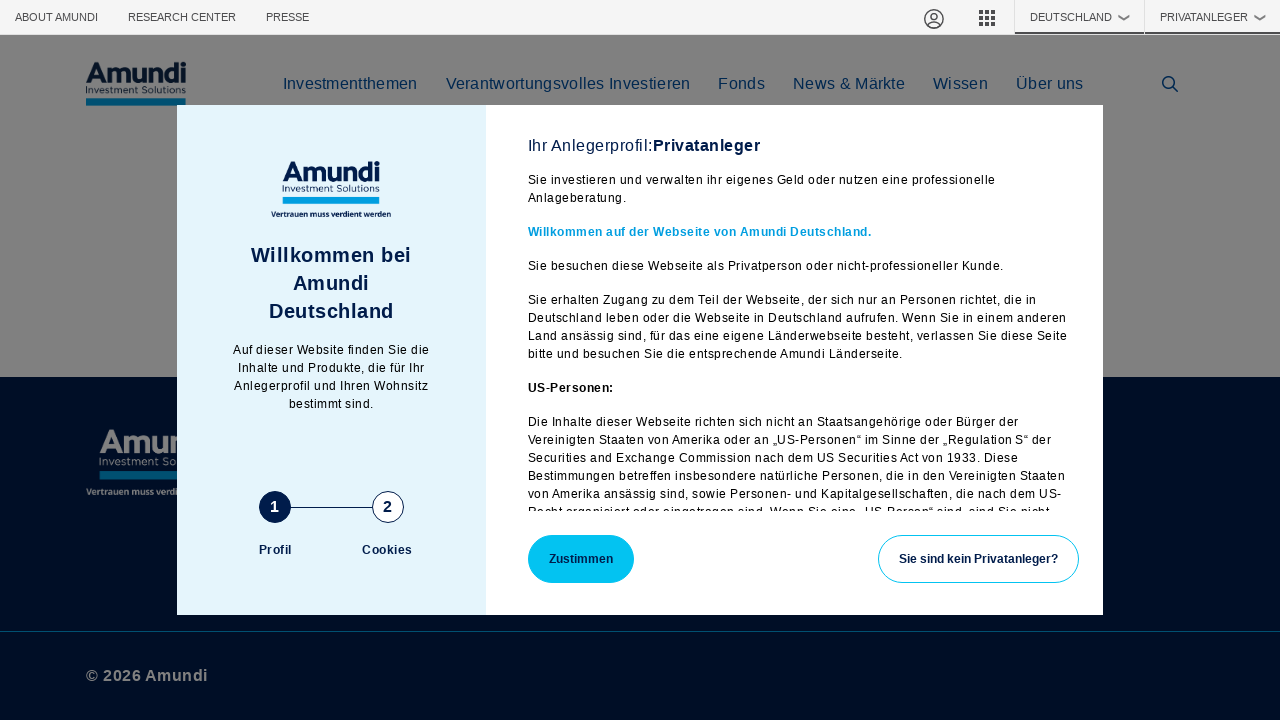

--- FILE ---
content_type: text/html; charset=UTF-8
request_url: https://www.amundi.de/privatanleger/product/view/LU1530899654
body_size: 13159
content:
<!DOCTYPE html>
<html lang="de" dir="ltr" prefix="content: http://purl.org/rss/1.0/modules/content/  dc: http://purl.org/dc/terms/  foaf: http://xmlns.com/foaf/0.1/  og: http://ogp.me/ns#  rdfs: http://www.w3.org/2000/01/rdf-schema#  schema: http://schema.org/  sioc: http://rdfs.org/sioc/ns#  sioct: http://rdfs.org/sioc/types#  skos: http://www.w3.org/2004/02/skos/core#  xsd: http://www.w3.org/2001/XMLSchema# ">
  <head>
    <meta charset="utf-8" />
<script src="https://static.amundi.com/sites/default/files/awf-static/amundi-retail/hotjar/hotjar.script.js?t9h994"></script>
<link rel="canonical" href="https://www.amundi.de/privatanleger/product/view/LU1530899654" />
<meta name="google-site-verification" content="0F77XddMSH7mLG8oln_kBMkwV5TQnczWrDI1Bsmoxs8" />
<meta name="MobileOptimized" content="width" />
<meta name="HandheldFriendly" content="true" />
<meta name="viewport" content="width=device-width, initial-scale=1.0" />
<style>div#sliding-popup, div#sliding-popup .eu-cookie-withdraw-banner, .eu-cookie-withdraw-tab {background: #0779bf} div#sliding-popup.eu-cookie-withdraw-wrapper { background: transparent; } #sliding-popup h1, #sliding-popup h2, #sliding-popup h3, #sliding-popup p, #sliding-popup label, #sliding-popup div, .eu-cookie-compliance-more-button, .eu-cookie-compliance-secondary-button, .eu-cookie-withdraw-tab { color: #ffffff;} .eu-cookie-withdraw-tab { border-color: #ffffff;}</style>
<script src="https://tag.aticdn.net/piano-analytics.js"></script>
<title>CPR Invest - Global Disruptive Opportunities | Amundi Germany Retail</title>
<link rel="alternate" hreflang="x-default" href="https://www.amundi.de/privatanleger/product/view/LU1530899654" />
<link rel="alternate" hreflang="de" href="https://www.amundi.de/privatanleger/product/view/LU1530899654" />
<link rel="icon" href="https://static.amundi.com/web-assets/awf-assets/amundi-retail/favicon.ico" type="image/vnd.microsoft.icon" />

    <link rel="stylesheet" media="all" href="https://static.amundi.com/sites/default/files/awf-static/amundi-retail/css/css_g3J0xMa0N7cr1DH-Chnvwip-Wad74FcS5Zz0o24i9w8.css?delta=0&amp;language=de&amp;theme=mosaic_relifted_theme&amp;include=[base64]" />
<link rel="stylesheet" media="all" href="https://static.amundi.com/cdn/product-sheet-lib/1.36.0/style.css" />
<link rel="stylesheet" media="all" href="https://static.amundi.com/sites/default/files/awf-static/amundi-retail/css/css_UkvqTz02VepxISHCG9Db716zIqByHokCSq3H_9687zo.css?delta=2&amp;language=de&amp;theme=mosaic_relifted_theme&amp;include=[base64]" />
<link rel="stylesheet" media="all" href="https://static.amundi.com/metanav/metanav.css" />
<link rel="stylesheet" media="all" href="https://static.amundi.com/sites/default/files/awf-static/amundi-retail/css/css_rFKmOAFG5EwDWVl7OcTeihex5bdFoAvQ_zgIptAng8g.css?delta=4&amp;language=de&amp;theme=mosaic_relifted_theme&amp;include=[base64]" />
<link rel="stylesheet" media="all" href="https://static.amundi.com/sites/default/files/awf-static/amundi-retail/css/css_PncKSbDe-MsO2Nr5vFbonMpWhfP_8P3CKBF-aiIYcPA.css?delta=5&amp;language=de&amp;theme=mosaic_relifted_theme&amp;include=[base64]" />

    <script src="https://static.amundi.com/metanav/metanav.min.js"></script>
<script src="/modules/custom/mosaic_app/libraries/js/metanav_custom.js?v=1.x" defer></script>

  </head>
  <body class="path-product">
                <a href="#main-content" class="visually-hidden focusable skip-link">
      Direkt zum Inhalt
    </a>
    
      <div class="dialog-off-canvas-main-canvas" data-off-canvas-main-canvas>
    

<div class="page" data-pa-parent-props-event-placement="main">
       

  

  

<div id="block-mosaic-relifted-theme-metanavblock" class="block block-mosaic-app block-metanav-block">
  
  
  

      <div id='metanavRoot' data-pa-parent-props-event-placement='header'></div>
  </div>


  
      





  




<nav data-pa-parent-props-event-placement="header" class="navbar navbar-expand-xl justify-content-between flex-column navbar-light nav-header js-nav-header navbar--consider-metanav">
      <div class="container-xl">
  
  <button type="button"
          class="navbar-toggle navbar-toggle--inactive navbar-burger-btn"
          data-bs-toggle="collapse"
          data-bs-target=".navbar-collapse"
          data-testid="burger-nav"
  >
    <span class="sr-only">Navigation aktivieren/deaktivieren</span>
    <i class="fa-regular fa-regular fa-bars"></i>
  </button>

            

  

  

<div id="block-mosaic-relifted-theme-branding" class="block block-system block-system-branding-block">
  
  
  

      <a href="/privatanleger"
       class="navbar-brand d-flex align-items-center"
       data-pa-props-click="Amundi Germany Retail logo"
       data-pa-click-type="navigation"
       aria-label="">
      <img src="https://static.amundi.com/web-assets/awf-assets/amundi-retail/logo.png" height="48" alt="Amundi Germany Retail logo">
      <div class="d-flex flex-column logo-text">
        <span class="logo-name ms-2 d-none">Amundi Germany Retail logo</span>
      </div>
    </a>
  </div>


      
  <div class="d-xl-none d-sm-block d-md-block btn-search-mobile">
          

<div class="collapse form-navbar-search" id="searchForm">
    <div class="card card-body">
        <div data-pa-parent-props-event-placement="header" class="navbar navbar-expand-xl justify-content-between flex-column navbar-light nav-header js-nav-header navbar--consider-metanav">
            
                        
            <div class="container">
                                    
                            </div>
        </div>
    </div>
</div>
      </div>

                <div class="d-xl-none d-sm-block d-md-block wrap-btn-search btn-search-navbar js-awf-btn-search-navbar" tabindex="0" data-bs-toggle="collapse" href="#searchForm" aria-label="Search" aria-expanded="false">
        <a type="button" class="btn btn-outline-primary btn-search-navbar btn-circle" data-bs-toggle="modal" data-bs-target="#fundSearchModal">
          <i class="fa-regular fa-magnifying-glass"></i>
        </a>
      </div>
          
  <div class="collapse navbar-collapse" data-testid="burger-nav__menu">
              <div class="me-auto">
        

  

  

<div id="block-mosaic-relifted-theme-mainnavigationamundigermany" class="block block-system block-system-menu-blockmain-navigation-germany">
  
  
  

      
  
                <ul class="navbar-nav"
          data-pa-parent-props-click-chapter="menu_main-navigation-germany"
          data-pa-parent-props-event-placement="teaser_header"
      >
                                                            <li class="nav-btn js-nav-dropdown"
                data-pa-parent-props-click-chapter="Investmentthemen"
                tabindex="0"
                data-testid="burger-nav__menu__item"
            >
                              <a
                  class="nav-link w-100"
                  data-pa-props-click="Investmentthemen"
                  data-pa-click-type="navigation"
                  data-testid="burger-nav__menu__item__link"
                >
                  Investmentthemen
                </a>
                                          <div class="nav-mega js-nav-mega" data-testid="burger-nav__submenu">
                <div class="container">
                  <span>
                    <a type="button"
                       class="btn btn-link btn-back-to"
                       data-testid="burger-nav__submenu__back-btn"
                    >
                      <i class="fa-solid fa-angle-left"></i>Zurück
                    </a>
                  </span>
                  <div class="head-wrapper">
                    <div class="head-links">
                        
                <ul>
                  <li>
                                        <a
                href="/privatanleger/kluegere-altersvorsorge" target=""
                data-pa-props-click="Private Altersvorsorge"
                data-pa-click-type="navigation"
              >
                Private Altersvorsorge
              </a>
                      </li>
                  <li>
                                        <a
                href="/privatanleger/mit-income-fonds-ertragsorientiert-investieren" target=""
                data-pa-props-click="Ertragsorientiert investieren"
                data-pa-click-type="navigation"
              >
                Ertragsorientiert investieren
              </a>
                      </li>
                  <li>
                                        <a
                href="/privatanleger/megatrends-investieren" target=""
                data-pa-props-click="In Megatrends investieren"
                data-pa-click-type="navigation"
              >
                In Megatrends investieren
              </a>
                      </li>
                  <li>
                                        <a
                href="/privatanleger/die-energiewende-vorantreiben" target=""
                data-pa-props-click="Die Energiewende vorantreiben"
                data-pa-click-type="navigation"
              >
                Die Energiewende vorantreiben
              </a>
                      </li>
              </ul>
      
                    </div>
                                          <span class="head-divider"></span>
                                        <div class="head-teaser">
                                              <div class="teaser-container">
                                                                                  
                                                        <div class="teaser-image">
                              
<img src="https://static.amundi.com/web-assets/awf-assets/amundi-retail/styles/bp_card_small_left/s3/2025-05/altersvorsorge-teaser-menu2.png.webp?itok=Li7yV0QT" width="140" height="179" loading="lazy" typeof="foaf:Image" class="img-fluid" src="https://static.amundi.com/web-assets/awf-assets/amundi-retail/styles/bp_card_small_left/s3/2025-05/altersvorsorge-teaser-menu2.png.webp?itok=Li7yV0QT" alt="Private Altersvorsorge - Junger Mann " />


                            </div>
                                                                                <div class="teaser-text">
                              <span class="h5">Private Altersvorsorge mit Fonds und ETFs</span>
                              <a
                                href="/privatanleger/kluegere-altersvorsorge"
                                data-pa-props-click="Mehr erfahren"
                                data-pa-click-type="navigation">
                                Mehr erfahren
                              </a>
                            </div>
                                                  </div>
                                          </div>
                  </div>
                </div>
              </div>
                        </li>
                                                                      <li class="nav-btn js-nav-dropdown"
                data-pa-parent-props-click-chapter="Verantwortungsvolles Investieren "
                tabindex="0"
                data-testid="burger-nav__menu__item"
            >
                              <a
                  class="nav-link w-100"
                  data-pa-props-click="Verantwortungsvolles Investieren "
                  data-pa-click-type="navigation"
                  data-testid="burger-nav__menu__item__link"
                >
                  Verantwortungsvolles Investieren 
                </a>
                                          <div class="nav-mega js-nav-mega" data-testid="burger-nav__submenu">
                <div class="container">
                  <span>
                    <a type="button"
                       class="btn btn-link btn-back-to"
                       data-testid="burger-nav__submenu__back-btn"
                    >
                      <i class="fa-solid fa-angle-left"></i>Zurück
                    </a>
                  </span>
                  <div class="head-wrapper">
                    <div class="head-links">
                        
                <ul>
                  <li>
                                        <a
                href="/privatanleger/verantwortungsvoll-investieren-warum" target=""
                data-pa-props-click="Verantwortungsvoll investieren – warum?"
                data-pa-click-type="navigation"
              >
                Verantwortungsvoll investieren – warum?
              </a>
                      </li>
                  <li>
                                        <a
                href="/privatanleger/unser-investment-prinzip" target=""
                data-pa-props-click="Unser Investment-Prinzip"
                data-pa-click-type="navigation"
              >
                Unser Investment-Prinzip
              </a>
                      </li>
                  <li>
                                        <a
                href="/privatanleger/stewardship" target=""
                data-pa-props-click="Stewardship: Unser Engagement "
                data-pa-click-type="navigation"
              >
                Stewardship: Unser Engagement 
              </a>
                      </li>
                  <li>
                                        <a
                href="/privatanleger/der-weg-zum-netto-null-ziel" target=""
                data-pa-props-click="Der Weg zum Netto-Null-Ziel"
                data-pa-click-type="navigation"
              >
                Der Weg zum Netto-Null-Ziel
              </a>
                      </li>
                  <li>
                                        <a
                href="/privatanleger/ausgewaehlte-fonds-fuer-ihre-nachhaltigen-anlageziele" target=""
                data-pa-props-click="Anlagelösungen entdecken"
                data-pa-click-type="navigation"
              >
                Anlagelösungen entdecken
              </a>
                      </li>
                  <li>
                                        <a
                href="/privatanleger/verantwortungsvolles-investieren-richtlinien-und-berichte" target=""
                data-pa-props-click="Unsere Richtlinien &amp; Berichte"
                data-pa-click-type="navigation"
              >
                Unsere Richtlinien &amp; Berichte
              </a>
                      </li>
              </ul>
      
                    </div>
                                          <span class="head-divider"></span>
                                        <div class="head-teaser">
                                              <div class="teaser-container">
                                                                                  
                                                        <div class="teaser-image">
                              
<img src="https://static.amundi.com/web-assets/awf-assets/amundi-retail/styles/bp_card_small_left/s3/2024-05/ausgewaehlte-fonds-im-fokus-amundi-ethik-fonds-evolution-main-image-couple.jpg.webp?itok=dZnwxX9Y" width="140" height="179" loading="lazy" typeof="foaf:Image" class="img-fluid" src="https://static.amundi.com/web-assets/awf-assets/amundi-retail/styles/bp_card_small_left/s3/2024-05/ausgewaehlte-fonds-im-fokus-amundi-ethik-fonds-evolution-main-image-couple.jpg.webp?itok=dZnwxX9Y" alt="ausgewaehlte-fonds-im-fokus-amundi-ethik-fonds-evolution-main-image-couple" />


                            </div>
                                                                                <div class="teaser-text">
                              <span class="h5">Passende Fonds für Ihre nachhaltigen Anlageziele</span>
                              <a
                                href="/privatanleger/ausgewaehlte-fonds-fuer-ihre-nachhaltigen-anlageziele"
                                data-pa-props-click="Zu den Anlagelösungen"
                                data-pa-click-type="navigation">
                                Zu den Anlagelösungen
                              </a>
                            </div>
                                                  </div>
                                          </div>
                  </div>
                </div>
              </div>
                        </li>
                                                                      <li class="nav-btn js-nav-dropdown"
                data-pa-parent-props-click-chapter="Fonds"
                tabindex="0"
                data-testid="burger-nav__menu__item"
            >
                              <a
                  class="nav-link w-100"
                  data-pa-props-click="Fonds"
                  data-pa-click-type="navigation"
                  data-testid="burger-nav__menu__item__link"
                >
                  Fonds
                </a>
                                          <div class="nav-mega js-nav-mega" data-testid="burger-nav__submenu">
                <div class="container">
                  <span>
                    <a type="button"
                       class="btn btn-link btn-back-to"
                       data-testid="burger-nav__submenu__back-btn"
                    >
                      <i class="fa-solid fa-angle-left"></i>Zurück
                    </a>
                  </span>
                  <div class="head-wrapper">
                    <div class="head-links">
                        
                <ul>
                  <li>
                                        <a
                href="/privatanleger/alle-fonds-im-ueberblick" target=""
                data-pa-props-click="Alle Fonds im Überblick"
                data-pa-click-type="navigation"
              >
                Alle Fonds im Überblick
              </a>
                      </li>
                  <li>
                                        <a
                href="/privatanleger/fonds-im-fokus" target=""
                data-pa-props-click="Fonds im Fokus"
                data-pa-click-type="navigation"
              >
                Fonds im Fokus
              </a>
                      </li>
                  <li>
                                        <a
                href="/privatanleger/fonds-namensaenderungen-esma" target=""
                data-pa-props-click="Neue Leitlinien der ESMA zu Fondsnamen"
                data-pa-click-type="navigation"
              >
                Neue Leitlinien der ESMA zu Fondsnamen
              </a>
                      </li>
                  <li>
                                        <a
                href="/privatanleger/anlegermitteilungen" target=""
                data-pa-props-click="Anlegermitteilungen"
                data-pa-click-type="navigation"
              >
                Anlegermitteilungen
              </a>
                      </li>
                  <li>
                                        <a
                href="/privatanleger/kapitalanlagereporting" target=""
                data-pa-props-click="Kapitalanlagereporting"
                data-pa-click-type="navigation"
              >
                Kapitalanlagereporting
              </a>
                      </li>
                  <li>
                                        <a
                href="/privatanleger/hvb-mandatsprodukte" target=""
                data-pa-props-click="HVB Mandatsprodukte"
                data-pa-click-type="navigation"
              >
                HVB Mandatsprodukte
              </a>
                      </li>
                  <li>
                                        <a
                href="/privatanleger/fonds-faq" target=""
                data-pa-props-click="FAQ – häufige Fragen"
                data-pa-click-type="navigation"
              >
                FAQ – häufige Fragen
              </a>
                      </li>
              </ul>
      
                    </div>
                                          <span class="head-divider"></span>
                                        <div class="head-teaser">
                                              <div class="teaser-container">
                                                                                  
                                                        <div class="teaser-image">
                              
<img src="https://static.amundi.com/web-assets/awf-assets/amundi-retail/styles/bp_card_small_left/s3/2024-06/funds-young-couple-discussing-their-portfolio.jpg.webp?itok=LOOGMK6v" width="140" height="179" loading="lazy" typeof="foaf:Image" class="img-fluid" src="https://static.amundi.com/web-assets/awf-assets/amundi-retail/styles/bp_card_small_left/s3/2024-06/funds-young-couple-discussing-their-portfolio.jpg.webp?itok=LOOGMK6v" alt="Junges Paar diskutiert finanzielle Themen" />


                            </div>
                                                                                <div class="teaser-text">
                              <span class="h5">Entdecken Sie ausgewählte Fonds</span>
                              <a
                                href="/privatanleger/fonds-im-fokus"
                                data-pa-props-click="Zu den Anlagelösungen"
                                data-pa-click-type="navigation">
                                Zu den Anlagelösungen
                              </a>
                            </div>
                                                  </div>
                                          </div>
                  </div>
                </div>
              </div>
                        </li>
                                                                      <li class="nav-btn js-nav-dropdown"
                data-pa-parent-props-click-chapter="News &amp; Märkte"
                tabindex="0"
                data-testid="burger-nav__menu__item"
            >
                              <a
                  class="nav-link w-100"
                  data-pa-props-click="News &amp; Märkte"
                  data-pa-click-type="navigation"
                  data-testid="burger-nav__menu__item__link"
                >
                  News &amp; Märkte
                </a>
                                          <div class="nav-mega js-nav-mega" data-testid="burger-nav__submenu">
                <div class="container">
                  <span>
                    <a type="button"
                       class="btn btn-link btn-back-to"
                       data-testid="burger-nav__submenu__back-btn"
                    >
                      <i class="fa-solid fa-angle-left"></i>Zurück
                    </a>
                  </span>
                  <div class="head-wrapper">
                    <div class="head-links">
                        
                <ul>
                  <li>
                                        <a
                href="/privatanleger/aktueller-blick-auf-die-maerkte" target=""
                data-pa-props-click="Aktuelle Märkte"
                data-pa-click-type="navigation"
              >
                Aktuelle Märkte
              </a>
                      </li>
                  <li>
                                        <a
                href="/privatanleger/investmentthemen-trends" target=""
                data-pa-props-click="Investmentthemen &amp; Trends"
                data-pa-click-type="navigation"
              >
                Investmentthemen &amp; Trends
              </a>
                      </li>
              </ul>
      
                    </div>
                                          <span class="head-divider"></span>
                                        <div class="head-teaser">
                                              <div class="teaser-container">
                                                                                  
                                                        <div class="teaser-image">
                              
<img src="https://static.amundi.com/web-assets/awf-assets/amundi-retail/styles/bp_card_small_left/s3/2024-06/all-news-header.png.webp?itok=Oo6ZXFe9" width="140" height="179" loading="lazy" typeof="foaf:Image" class="img-fluid" src="https://static.amundi.com/web-assets/awf-assets/amundi-retail/styles/bp_card_small_left/s3/2024-06/all-news-header.png.webp?itok=Oo6ZXFe9" alt="Geschäftsmann liest News auf dem Tablet" />


                            </div>
                                                                                <div class="teaser-text">
                              <span class="h5">News und Analysen zu aktuellen Investmentthemen</span>
                              <a
                                href="/privatanleger/investmentthemen-trends"
                                data-pa-props-click="Jetzt informieren"
                                data-pa-click-type="navigation">
                                Jetzt informieren
                              </a>
                            </div>
                                                  </div>
                                          </div>
                  </div>
                </div>
              </div>
                        </li>
                                                                      <li class="nav-btn js-nav-dropdown"
                data-pa-parent-props-click-chapter="Wissen"
                tabindex="0"
                data-testid="burger-nav__menu__item"
            >
                              <a
                  class="nav-link w-100"
                  data-pa-props-click="Wissen"
                  data-pa-click-type="navigation"
                  data-testid="burger-nav__menu__item__link"
                >
                  Wissen
                </a>
                                          <div class="nav-mega js-nav-mega" data-testid="burger-nav__submenu">
                <div class="container">
                  <span>
                    <a type="button"
                       class="btn btn-link btn-back-to"
                       data-testid="burger-nav__submenu__back-btn"
                    >
                      <i class="fa-solid fa-angle-left"></i>Zurück
                    </a>
                  </span>
                  <div class="head-wrapper">
                    <div class="head-links">
                        
                <ul>
                  <li>
                                        <a
                href="/privatanleger/investieren-leicht-gemacht" target=""
                data-pa-props-click="Investieren leicht gemacht"
                data-pa-click-type="navigation"
              >
                Investieren leicht gemacht
              </a>
                      </li>
                  <li>
                                        <a
                href="/privatanleger/alles-ueber-anlageklassen" target=""
                data-pa-props-click="Alles über Anlageklassen"
                data-pa-click-type="navigation"
              >
                Alles über Anlageklassen
              </a>
                      </li>
                  <li>
                                        <a
                href="/privatanleger/investieren-fonds-und-etfs-ganz-einfach" target=""
                data-pa-props-click="Basiswissen Investieren: Videos"
                data-pa-click-type="navigation"
              >
                Basiswissen Investieren: Videos
              </a>
                      </li>
                  <li>
                                        <a
                href="/privatanleger/altersvorsorge-videos" target=""
                data-pa-props-click="Aufbauwissen Vorsorge: Videos"
                data-pa-click-type="navigation"
              >
                Aufbauwissen Vorsorge: Videos
              </a>
                      </li>
                  <li>
                                        <a
                href="/privatanleger/glossar" target=""
                data-pa-props-click="Glossar A-Z"
                data-pa-click-type="navigation"
              >
                Glossar A-Z
              </a>
                      </li>
              </ul>
      
                    </div>
                                          <span class="head-divider"></span>
                                        <div class="head-teaser">
                                              <div class="teaser-container">
                                                                                  
                                                        <div class="teaser-image">
                              
<img src="https://static.amundi.com/web-assets/awf-assets/amundi-retail/styles/bp_card_small_left/s3/2024-08/teaser_2.jpg.webp?itok=lsJ9S6EN" width="140" height="179" loading="lazy" typeof="foaf:Image" class="img-fluid" src="https://static.amundi.com/web-assets/awf-assets/amundi-retail/styles/bp_card_small_left/s3/2024-08/teaser_2.jpg.webp?itok=lsJ9S6EN" alt="menu-teaser-educational-videos-DE" />


                            </div>
                                                                                <div class="teaser-text">
                              <span class="h5">Investieren in Fonds und ETFs – jetzt ganz einfach mit unseren Erklärvideos.</span>
                              <a
                                href="/privatanleger/investieren-fonds-und-etfs-ganz-einfach"
                                data-pa-props-click="Zu den Videos"
                                data-pa-click-type="navigation">
                                Zu den Videos
                              </a>
                            </div>
                                                  </div>
                                          </div>
                  </div>
                </div>
              </div>
                        </li>
                                                                      <li class="nav-btn js-nav-dropdown"
                data-pa-parent-props-click-chapter="Über uns"
                tabindex="0"
                data-testid="burger-nav__menu__item"
            >
                              <a
                  class="nav-link w-100"
                  data-pa-props-click="Über uns"
                  data-pa-click-type="navigation"
                  data-testid="burger-nav__menu__item__link"
                >
                  Über uns
                </a>
                                          <div class="nav-mega js-nav-mega" data-testid="burger-nav__submenu">
                <div class="container">
                  <span>
                    <a type="button"
                       class="btn btn-link btn-back-to"
                       data-testid="burger-nav__submenu__back-btn"
                    >
                      <i class="fa-solid fa-angle-left"></i>Zurück
                    </a>
                  </span>
                  <div class="head-wrapper">
                    <div class="head-links">
                        
                <ul>
                  <li>
                                        <a
                href="/privatanleger/amundi-europaeischer-marktfuehrer-der-vermoegensverwaltung" target=""
                data-pa-props-click="Amundi Gruppe"
                data-pa-click-type="navigation"
              >
                Amundi Gruppe
              </a>
                      </li>
                  <li>
                                        <a
                href="/privatanleger/lokale-wurzeln-globale-reichweite" target="_self"
                data-pa-props-click="Amundi in Deutschland"
                data-pa-click-type="navigation"
              >
                Amundi in Deutschland
              </a>
                      </li>
                  <li>
                                        <a
                href="/privatanleger/engagement-fuer-den-frauensport" target="_self"
                data-pa-props-click="Engagement für den Sport"
                data-pa-click-type="navigation"
              >
                Engagement für den Sport
              </a>
                      </li>
                  <li>
                                        <a
                href="/privatanleger/alexandra-foersterling-sportkarriere-plus-finanzplanung" target=""
                data-pa-props-click="Unsere Markenbotschafterin"
                data-pa-click-type="navigation"
              >
                Unsere Markenbotschafterin
              </a>
                      </li>
                  <li>
                                        <a
                href="https://de.media.amundi.com/" target="_blank"
                data-pa-props-click="Presse"
                data-pa-click-type="navigation"
              >
                Presse
              </a>
                      </li>
                  <li>
                                        <a
                href="/privatanleger/kontakt" target=""
                data-pa-props-click="Kontakt"
                data-pa-click-type="navigation"
              >
                Kontakt
              </a>
                      </li>
              </ul>
      
                    </div>
                                        <div class="head-teaser">
                                          </div>
                  </div>
                </div>
              </div>
                        </li>
                        </ul>
      


  </div>


      </div>
      
            </div>

                  <button class="d-xl-block d-none btn-search-navbar js-awf-btn-search-navbar" tabindex="0" data-bs-toggle="collapse" href="#searchForm" aria-label="Search" aria-expanded="false">
        <a type="button" class="btn btn-outline-primary btn-search-navbar btn-circle" data-bs-toggle="modal" data-bs-target="#fundSearchModal">
          <i class="fa-regular fa-magnifying-glass"></i>
        </a>
      </button>
          
      
  
      </div>
  
        </nav>

      

  

  



  

<div class="modal fade form-navbar-search" id="fundSearchModal" tabindex="-1" aria-hidden="false">
  <div class="modal-dialog modal-xl min-vw-100">
    <div class="modal-content navbar-search-content">
      <div class="modal-body">
        <div class="container-xl">
          <div class="views-element-container block block-views block-views-blocksearch-fund-block-search-bar-loop" id="block-mosaic-relifted-theme-views-block-search-fund-search-bar-loop">
                          <div class="row search-field-wrap">
                <div class="col-12 col-lg-10 p-0">
                  <div><div class="js-view js-view-dom-id-b09f53aada4b8e5a79cc85c8cbff33fbd7f60317aebdfc62e57350a5f8db34f4">
  
<form class="views-exposed-form bef-exposed-form form" data-drupal-selector="views-exposed-form-search-fund-block-search-bar-loop" action="/privatanleger/search-fund" method="get" id="views-exposed-form-search-fund-block-search-bar-loop" accept-charset="UTF-8">
  <div class="js-form-item form-item js-form-type-search-api-autocomplete form-item-keyword js-form-item-keyword form-group">
      <label for="edit-keyword--2">  Search for an Amundi fund</label>
        <div class="global-search-input-container">
  <i class="fa-solid fa-magnifying-glass icon"></i>
  <input placeholder="Suche" data-drupal-selector="edit-keyword" data-search-api-autocomplete-search="search_fund" class="form-autocomplete form-text global-search-input" data-autocomplete-path="/privatanleger/search_api_autocomplete/search_fund?display=block_search_bar_loop&amp;&amp;filter=keyword" type="text" id="edit-keyword--2" name="keyword" value="" size="30" maxlength="128" />
  <div id="resultStick"></div>
</div>

        </div>
<div data-drupal-selector="edit-actions" class="form-actions js-form-wrapper form-wrapper" id="edit-actions--2">  

<button data-drupal-selector="edit-submit-search-fund" type="submit" id="edit-submit-search-fund" value="Apply" class="button js-form-submit form-submit btn btn-primary">
      Apply
  </button>
</div>


</form>

</div>
</div>

                </div>
                <div class="col-12 col-lg-2 p-0 d-none">
                  <div class="cta-adv-filter btn"><a href="/privatanleger/search-fund">Advanced filters</a></div>
                </div>
              </div>
            
            
            
            
          </div>
        </div>
      </div>
    </div>
  </div>
</div>


    
  <button class="back-top-btn" aria-label=back><span class="icon"></span></button>

  <main class="pt-5" data-pa-parent-props-event-placement="content">
          

      

  <div class="page__content">
    

  <div  id="block-mosaic-relifted-theme-popindisclaimer" class="cookies-profile">
  
    
      
<div class="clear-both">
  <!-- Modal -->
  <div class="modal fade" data-bs-backdrop="static" id="modalCookies"  tabindex="-1" aria-labelledby="modalCookies" aria-hidden="true">
    <div class="modal-dialog modal-dialog-centered modal-xl">
      <div class="modal-content">
        <div class="modal-body p-0">
          
<form class="amundi-cookies-form form" data-drupal-selector="amundi-cookies-form" action="/privatanleger/product/view/LU1530899654" method="post" id="amundi-cookies-form" accept-charset="UTF-8">
  <div id="form-wrapper" parent-props-click-chapter2="Cookie preferences" class="is-fund-context js-form-wrapper form-wrapper" data-drupal-selector="edit-wrapper"><div class="row js-form-wrapper form-wrapper" data-drupal-selector="edit-row" id="edit-row"><div class="col-12 col-lg-4 left-content js-form-wrapper form-wrapper" data-drupal-selector="edit-col-1" id="edit-col-1"><div class="wrap d-flex flex-wrap">
      <div class="w-100 p-4 d-flex justify-content-center">
    <img src="https://static.amundi.com/web-assets/awf-assets/amundi-retail/logos/DE_Logo_Amundi_investment_solutions_blue.png" alt="img">
  </div>
  
    <p class="h2 title text-secondary w-100 text-center mb-3 fw-bold">Willkommen bei Amundi Deutschland</p>

      <p><p>Auf dieser Website finden Sie die Inhalte und Produkte, die für Ihr Anlegerprofil und Ihren Wohnsitz bestimmt sind.</p>
</p>
  </div>

<ul class="step-indicator">
      <li class="step-item js-amundi-cookies-step-indicator active"
        data-amundi-cookies-form-step="1"
    >
      <span class="step">1</span>
      <p class="step-legend">Profil</p>
    </li>
      <li class="step-item js-amundi-cookies-step-indicator "
        data-amundi-cookies-form-step="2"
    >
      <span class="step">2</span>
      <p class="step-legend">Cookies</p>
    </li>
  </ul>
</div>
<div class="col-12 col-lg-8 right-content js-form-wrapper form-wrapper" data-drupal-selector="edit-col-2" id="edit-col-2"><div class="d-flex flex-wrap js-amundi-cookies-form-step-wrapper js-form-wrapper form-wrapper" data-amundi-cookies-form-step="1" data-drupal-selector="edit-step1" id="edit-step1"><div class="w-100 js-messages-wrapper js-form-wrapper form-wrapper" data-drupal-selector="edit-message" id="edit-message"></div>
<div class="profile-label"><span>Ihr Anlegerprofil: </span><span>Privatanleger</span></div><div class="profile-description"><p>Sie investieren und verwalten ihr eigenes Geld oder nutzen eine professionelle Anlageberatung.</p>
</div>        
  <div class="disclaimer-text" tabindex="0">
    <p paraeid="{cb2098ae-30d1-4c6a-947a-3d49ad084845}{201}" paraid="268261983"><span style="color:#009ee0;"><strong>Willkommen auf der Webseite von Amundi Deutschland.&nbsp;</strong></span></p>

<p paraeid="{cb2098ae-30d1-4c6a-947a-3d49ad084845}{207}" paraid="92314278">Sie besuchen diese Webseite als Privatperson oder nicht-professioneller Kunde.&nbsp;</p>

<p paraeid="{cb2098ae-30d1-4c6a-947a-3d49ad084845}{213}" paraid="834241858">Sie erhalten Zugang zu dem Teil der Webseite, der sich nur an Personen richtet, die in Deutschland leben oder die Webseite in Deutschland aufrufen. Wenn Sie in einem anderen Land ansässig sind, für das eine eigene Länderwebseite besteht, verlassen Sie diese Seite bitte und besuchen Sie die entsprechende Amundi Länderseite.&nbsp;</p>

<p paraeid="{cb2098ae-30d1-4c6a-947a-3d49ad084845}{219}" paraid="892992572"><strong>US-Personen:&nbsp;</strong></p>

<p paraeid="{cb2098ae-30d1-4c6a-947a-3d49ad084845}{225}" paraid="210655661">Die Inhalte dieser Webseite richten sich nicht an Staatsangehörige oder Bürger der Vereinigten Staaten von Amerika oder an „US-Personen“ im Sinne der „Regulation S“ der Securities and Exchange Commission nach dem US Securities Act von 1933. Diese Bestimmungen betreffen insbesondere natürliche Personen, die in den Vereinigten Staaten von Amerika ansässig sind, sowie Personen- und Kapitalgesellschaften, die nach dem US-Recht organisiert oder eingetragen sind. Wenn Sie eine „US-Person“ sind, sind Sie nicht befugt, auf diese Webseite zuzugreifen. Besuchen Sie uns in diesem Fall bitte unter <a href="https://www.amundi.us/" rel="noreferrer noopener" target="_blank">amundi.us</a> .&nbsp;</p>

<p paraeid="{cb2098ae-30d1-4c6a-947a-3d49ad084845}{240}" paraid="1276307222">Diese Webseite wurde ausschließlich erstellt, um Sie über Amundi Asset Management, ihre Tochtergesellschaften und die für den deutschen Markt zugelassenen Produkte zu informieren. Die Informationen auf unserer Webseite stellen kein Angebot von Amundi Asset Management und/oder einem mit ihr verbundenen Unternehmen zum Kauf oder Verkauf von Finanzinstrumenten oder eine Anlageberatung dar.&nbsp;</p>

<p paraeid="{cb2098ae-30d1-4c6a-947a-3d49ad084845}{246}" paraid="205003622">Amundi Asset Management weist Sie darauf hin, dass die Produktinformationen auf dieser Webseite nur indikativ sind und eine allgemeine Beschreibung unserer Produkte und Leistungen darstellen. Diese Informationen sind nicht erschöpfend und können sich mit der Zeit ändern. Amundi kann diese Informationen jederzeit unangekündigt aktualisieren.&nbsp;</p>

<p paraeid="{cb2098ae-30d1-4c6a-947a-3d49ad084845}{252}" paraid="1602214608">Ihr Zugang auf diese Webseite unterliegt der Einhaltung der in Deutschland geltenden Gesetze und Vorschriften sowie den Bestimmungen des Abschnitts „Rechtliche Hinweise“ bzw. “Nutzungsbedingungen“.&nbsp;</p>

<p paraeid="{10de739f-98da-469a-acb7-24cae7be75f7}{3}" paraid="1190811570">Indem Sie auf die Webseite gehen, bestätigen Sie, dass Sie diese Bedingungen gelesen haben und damit einverstanden sind. Wir empfehlen Ihnen, diese Bedingungen in Ihrem eigenen Interesse aufmerksam zu lesen.&nbsp;</p>

  </div>
<div class="cookies-other-profiles js-amundi-cookies-other-profiles d-none">
    <p class="cookies-other-profiles__title">Sie sind&nbsp;:</p>

    <ul class="cookies-other-profiles__list">
          <li class="cookies-other-profiles__list__item">
                <p class="text-secondary fw-bold">Ein Institutioneller Anleger ?</p>

                <div><p>Sie investieren im Namen eines Unternehmens, einer öffentlichen Einrichtung, eines Versicherers oder eines Pensionsfonds.</p>
</div>

                <a class="btn btn-primary" href="/institutional">
          Zur Website
        </a>
      </li>
          <li class="cookies-other-profiles__list__item">
                <p class="text-secondary fw-bold">Ein Vertriebspartner?</p>

                <div><p>Sie sind Vertriebspartner, Anlageberater, Vermögensverwalter oder Fondsselektor.</p>
</div>

                <a class="btn btn-primary" href="/vertriebspartner">
          Zur Website
        </a>
      </li>
      </ul>

    <div class="cookies-other-profiles__cta">
    <button class="btn btn-outline-secondary js-amundi-cookies-hide-other-profiles">
      Abbrechen
    </button>
  </div>
</div>
<div data-drupal-selector="edit-actions" class="form-actions js-form-wrapper form-wrapper" id="edit-actions--3">  

<button class="js-amundi-cookies-cta-next button js-form-submit form-submit btn btn-primary" data-drupal-selector="edit-validate" type="submit" id="edit-validate" name="op" value="Zustimmen">
      Zustimmen
  </button>


<button class="js-amundi-cookies-display-other-profiles button js-form-submit form-submit btn btn-outline-primary" data-drupal-selector="edit-display-other-profiles" type="submit" id="edit-display-other-profiles" name="op" value="Sie sind kein Privatanleger?">
  Sie sind kein Privatanleger?
</button>
</div>
</div>
<div class="d-flex flex-wrap js-amundi-cookies-form-step-wrapper d-none js-form-wrapper form-wrapper" data-amundi-cookies-form-step="2" data-drupal-selector="edit-step2" id="edit-step2"><div class="w-100 js-messages-wrapper js-form-wrapper form-wrapper" data-drupal-selector="edit-message" id="edit-message--2"></div>
<div id="popup-text" class="eu-cookie-compliance-message" role="document">
  <p class="h2">Meine Cookies verwalten</p><br><p>Ein Cookie ist eine Datei, die keine Identifizierung des Benutzers der Website ermöglicht, sondern Informationen über die Navigation eines Computers auf einer Website aufzeichnet. Die so erhobenen Daten dienen dazu, Ihnen eine optimale Navigation zu bieten und die Besucher unserer Seite zu messen.</p><p>Auf unserer Seite finden Sie Schaltflächen, die die Logos der sozialen Netzwerke (Twitter, Facebook, YouTube, LinkedIn, Instagram) darstellen. Wenn Sie auf diese Links klicken, werden Sie zu diesen verschiedenen Netzwerken weitergeleitet. Wir tauschen keine personenbezogenen Daten mit diesen sozialen Netzwerken aus, allerdings können diese ihre eigenen Cookies einrichten.</p><p>Daher bitten wir Sie, die Cookie-Richtlinien auf diesen Websites zu lesen, bevor Sie mit Ihrem Besuch fortfahren.</p><br>
  <a href="/privatanleger/impressum">Unsere Cookie-Richtlinie anzeigen</a>
</div>

<div id="eu-cookie-compliance-categories" class="eu-cookie-compliance-categories">
      <div class="eu-cookie-compliance-category">
            <div class="wrap-checkbox">
        <input type="checkbox"
               name="cookie-categories"
               id="cookie-category-necessary"
               class="eu-cookie-compliance-category-checkbox"
               value="necessary"
               checked                disabled         />
        <label for="cookie-category-necessary">Erforderlich für die ordnungsgemäße Funktionsweise der Website</label>
      </div>

                    <div class="eu-cookie-compliance-category-description">Dies sind die Cookies, die für den Betrieb unserer Website notwendig sind. Sie ermöglichen es Ihnen, die wichtigsten Funktionen unserer Website zu nutzen. Ohne diese Cookies können Sie unsere Website nicht ordnungsgemäß nutzen. Diese Funktions-Cookies bedürfen nicht der vorherigen Zustimmung des Internetnutzers, um auf seinem Endgerät installiert zu werden. Sie können nicht deaktiviert werden.</div>
          </div>
      <div class="eu-cookie-compliance-category">
            <div class="wrap-checkbox">
        <input type="checkbox"
               name="cookie-categories"
               id="cookie-category-preference"
               class="eu-cookie-compliance-category-checkbox"
               value="preference"
                                    />
        <label for="cookie-category-preference">Präferenz</label>
      </div>

                    <div class="eu-cookie-compliance-category-description">Präferenz-Cookies ermöglichen einer Webseite sich an Informationen zu erinnern, die die Art beeinflussen, wie sich eine Webseite verhält oder aussieht, wie z. B. Ihre bevorzugte Sprache oder die Region in der Sie sich befinden.</div>
          </div>
      <div class="eu-cookie-compliance-category">
            <div class="wrap-checkbox">
        <input type="checkbox"
               name="cookie-categories"
               id="cookie-category-statistic"
               class="eu-cookie-compliance-category-checkbox"
               value="statistic"
                                    />
        <label for="cookie-category-statistic">Webanalyse</label>
      </div>

                    <div class="eu-cookie-compliance-category-description">Diese Cookies ermöglichen es uns, anonyme Statistiken über Besuche auf der Website über AT Internet zu erstellen. Anhand der erfassten Daten erhalten wir lediglich anonyme statistische Daten über die Häufigkeit (Anzahl der besuchten Seiten, Anzahl der Besuche, Häufigkeit der Rückkehr...).</div>
          </div>
  </div>
<div data-drupal-selector="edit-actions" class="form-actions js-form-wrapper form-wrapper" id="edit-actions--4">

<button class="js-amundi-cookies-cta-previous button js-form-submit form-submit btn btn-previous" data-drupal-selector="edit-previous" type="submit" id="edit-previous" name="op" value="Vorherige">
  <i class="fa-regular fa-chevron-left"></i>
  Vorherige
</button>


<button class="js-amundi-cookies-form-accept button js-form-submit form-submit btn btn-primary" data-pa-props-click="Accept" data-pa-click-type="action" data-drupal-selector="edit-accept" type="submit" id="edit-accept" name="op" value="Zustimmen">
  Zustimmen
</button>
</div>
</div>
</div>
</div>
</div>
<input autocomplete="off" data-drupal-selector="form-jcmasilghycps7fc0ikusaws3h6am4bbfxuvmhuknzg" type="hidden" name="form_build_id" value="form-JcMaSiLgHYCPs7Fc0IKuSawS3H6aM4BbfxuvMhuKnzg" />
<input data-drupal-selector="edit-amundi-cookies-form" type="hidden" name="form_id" value="amundi_cookies_form" />

</form>

        </div>
      </div>
    </div>
  </div>
</div>

  </div>
<div data-drupal-messages-fallback class="hidden"></div>


  

<div id="block-mosaic-relifted-theme-content" class="block block-system block-system-main-block">
  
  
  

      
<div class="container">
    <div id="content-psf">
        <div class="awf-spinner">
      <div class="awf-spinner__gif" role="status">
        <span class="visually-hidden">Loading...</span>
      </div>
    </div>
  </div>

    <div class="awf-ps__extra-content d-none">
    
      </div>
</div>

  </div>


  </div>
      </main>

  

      

  <footer data-pa-parent-props-event-placement="footer">
    

                                                                                                                                                                                            
<div class="footer footer-container container py-5">
  <div class="row flex-column flex-md-row">
                                  <div class="col-lg-3 order-2 order-md-0 py-1 logo-footer">
            

  

<div id="block-mosaic-relifted-theme-logoblock" class="block block-mosaic-app block-logo-block">
  
  
  

      
<img src="https://static.amundi.com/web-assets/awf-assets/amundi-retail/logos/DE_Logo_Amundi_investment_solutions.png" typeof="foaf:Image" class="img-fluid" src="https://static.amundi.com/web-assets/awf-assets/amundi-retail/logos/DE_Logo_Amundi_investment_solutions.png" alt="" />

  </div>

          </div>
                                                              <div class="col-lg-6 col-12 order-2 order-md-0">
            

  

<div id="block-mosaic-relifted-theme-footeramundigermany" class="block block-system block-system-menu-blockfooter-germany">
  
  
  

      


  


  <ul class="nav">
                                                            <li class="nav-item  ">
                      <a
              href="/privatanleger/impressum"
              class="nav-link"
              data-pa-props-click="Impressum"
              data-pa-click-type="navigation"
            >
              Impressum
            </a>
                  </li>
                                                        <li class="nav-item  ">
                      <a
              href="/privatanleger/rechtliche-hinweise"
              class="nav-link"
              data-pa-props-click="Rechtliche Hinweise"
              data-pa-click-type="navigation"
            >
              Rechtliche Hinweise
            </a>
                  </li>
                                                        <li class="nav-item  ">
                      <a
              href="/privatanleger/datenschutzerklaerung"
              class="nav-link"
              data-pa-props-click="Datenschutzerklärung"
              data-pa-click-type="navigation"
            >
              Datenschutzerklärung
            </a>
                  </li>
                                                        <li class="nav-item  ">
                      <a
              href="/privatanleger/regulatorische-informationen"
              class="nav-link"
              data-pa-props-click="Regulatorische Informationen"
              data-pa-click-type="navigation"
            >
              Regulatorische Informationen
            </a>
                  </li>
                                      <li class="nav-item  ">
                      <a
              href="https://about.amundi.com/join-us"
              class="nav-link"
              data-pa-props-click="Karriere"
              data-pa-click-type="navigation"
            >
              Karriere
            </a>
                  </li>
                                                        <li class="nav-item  ">
                      <a
              href="/privatanleger/warnung-vor-betrugversuchen"
              class="nav-link"
              data-pa-props-click="Warnung vor Betrugsversuchen"
              data-pa-click-type="navigation"
            >
              Warnung vor Betrugsversuchen
            </a>
                  </li>
            </ul>

  </div>

          </div>
                                                                                                                          <div class="col-lg-3 order-2 order-md-3 py-1 social-network">
            <div  id="block-mosaic-relifted-theme-socialmedialinks" class="block-social-media-links">
  <div class="sn-block">
    
                  <p class="h2" >Folgen Sie uns</p>
            
              

<ul data-pa-parent-props-click-chapter="follow_us" class="social-media-links--platforms platforms inline horizontal">
      <li>
      <a class="social-media-link-icon--linkedin" aria-label="linkedin page" href="https://www.linkedin.com/company/amundi-"  target="_blank" data-pa-click-type="exit" data-pa-props-click="linkedin" >
        <span class='fab fa-linkedin fa-2x'></span>
      </a>

          </li>
      <li>
      <a class="social-media-link-icon--youtube" aria-label="youtube page" href="https://www.youtube.com/user/AmundiGroup"  target="_blank" data-pa-click-type="exit" data-pa-props-click="youtube" >
        <span class='fab fa-youtube fa-2x'></span>
      </a>

          </li>
      <li>
      <a class="social-media-link-icon--instagram" aria-label="instagram page" href="https://www.instagram.com/amundi.de/"  target="_blank" data-pa-click-type="exit" data-pa-props-click="instagram" >
        <span class='fab fa-instagram fa-2x'></span>
      </a>

          </li>
  </ul>

      </div>
</div>

          </div>
                                    </div>
</div>

<div class="sub-footer">
  <div class="container">
    <div class="sub-footer__content d-xl-flex d-md-block align-items-center">
      <div class="sub-footer__content__copyright">
        <p class="footer--copyright text-right">&copy; 2026 Amundi</p>
      </div>
      
    </div>
  </div>
</div>

  </footer>
  </div>

  </div>

    
    <script type="application/json" data-drupal-selector="drupal-settings-json">{"path":{"baseUrl":"\/","pathPrefix":"privatanleger\/","currentPath":"product\/view\/LU1530899654","currentPathIsAdmin":false,"isFront":false,"currentLanguage":"de"},"pluralDelimiter":"\u0003","suppressDeprecationErrors":true,"ajaxPageState":{"libraries":"[base64]","theme":"mosaic_relifted_theme","theme_token":null},"ajaxTrustedUrl":{"form_action_p_pvdeGsVG5zNF_XLGPTvYSKCf43t8qZYSwcfZl2uzM":true,"\/privatanleger\/search-fund":true},"webform":{"dialog":{"options":{"narrow":{"title":"Schmal","width":600},"normal":{"title":"Normal","width":800},"wide":{"title":"Breit","width":1000}}}},"metanav_data":{"country_iso2":"DE","site_id":"retail","lang_code":"de","current_env":"prd","conf_file":"amundi"},"eu_cookie_compliance":{"cookie_policy_version":"1.0.0","popup_enabled":false,"popup_agreed_enabled":false,"popup_hide_agreed":true,"popup_clicking_confirmation":false,"popup_scrolling_confirmation":false,"popup_html_info":false,"use_mobile_message":false,"mobile_popup_html_info":false,"mobile_breakpoint":768,"popup_html_agreed":false,"popup_use_bare_css":false,"popup_height":"auto","popup_width":"100%","popup_delay":1000,"popup_link":"\/privatanleger","popup_link_new_window":false,"popup_position":false,"fixed_top_position":true,"popup_language":"de","store_consent":true,"better_support_for_screen_readers":false,"cookie_name":"","reload_page":true,"domain":"","domain_all_sites":false,"popup_eu_only":false,"popup_eu_only_js":false,"cookie_lifetime":100,"cookie_session":0,"set_cookie_session_zero_on_disagree":0,"disagree_do_not_show_popup":false,"method":"categories","automatic_cookies_removal":false,"allowed_cookies":"atidvisitor\r\natuserid","withdraw_markup":"\u003Cbutton type=\u0022button\u0022 class=\u0022eu-cookie-withdraw-tab\u0022\u003EPrivacy settings\u003C\/button\u003E\n\u003Cdiv aria-labelledby=\u0022popup-text\u0022 class=\u0022eu-cookie-withdraw-banner\u0022\u003E\n  \u003Cdiv class=\u0022popup-content info eu-cookie-compliance-content\u0022\u003E\n    \u003Cdiv id=\u0022popup-text\u0022 class=\u0022eu-cookie-compliance-message\u0022 role=\u0022document\u0022\u003E\n      \u003Cp class=\u0022h2\u0022\u003EWe use cookies on this site to enhance your user experience\u003C\/p\u003E\u003Cbr\u003E\u003Cp\u003EYou have given your consent for us to set cookies.\u003C\/p\u003E\n    \u003C\/div\u003E\n    \u003Cdiv id=\u0022popup-buttons\u0022 class=\u0022eu-cookie-compliance-buttons\u0022\u003E\n      \u003Cbutton type=\u0022button\u0022 class=\u0022eu-cookie-withdraw-button \u0022\u003EWithdraw consent\u003C\/button\u003E\n    \u003C\/div\u003E\n  \u003C\/div\u003E\n\u003C\/div\u003E","withdraw_enabled":true,"reload_options":0,"reload_routes_list":"","withdraw_button_on_info_popup":false,"cookie_categories":["necessary","preference","statistic"],"cookie_categories_details":{"necessary":{"uuid":"e1fb0f7d-4b30-41e8-8d3e-1b9b471200f4","langcode":"en","status":true,"dependencies":[],"id":"necessary","label":"Erforderlich f\u00fcr die ordnungsgem\u00e4\u00dfe Funktionsweise der Website","description":"Dies sind die Cookies, die f\u00fcr den Betrieb unserer Website notwendig sind. Sie erm\u00f6glichen es Ihnen, die wichtigsten Funktionen unserer Website zu nutzen. Ohne diese Cookies k\u00f6nnen Sie unsere Website nicht ordnungsgem\u00e4\u00df nutzen. Diese Funktions-Cookies bed\u00fcrfen nicht der vorherigen Zustimmung des Internetnutzers, um auf seinem Endger\u00e4t installiert zu werden. Sie k\u00f6nnen nicht deaktiviert werden.","checkbox_default_state":"required","weight":-9},"preference":{"uuid":"982f8f15-e273-46bf-8620-a66123504c6b","langcode":"en","status":true,"dependencies":[],"id":"preference","label":"Pr\u00e4ferenz","description":"Pr\u00e4ferenz-Cookies erm\u00f6glichen einer Webseite sich an Informationen zu erinnern, die die Art beeinflussen, wie sich eine Webseite verh\u00e4lt oder aussieht, wie z. B. Ihre bevorzugte Sprache oder die Region in der Sie sich befinden.","checkbox_default_state":"unchecked","weight":-8},"statistic":{"uuid":"28bde2d7-3a82-4cd7-bcc3-134d4a1b08d6","langcode":"en","status":true,"dependencies":[],"id":"statistic","label":"Webanalyse","description":"Diese Cookies erm\u00f6glichen es uns, anonyme Statistiken \u00fcber Besuche auf der Website \u00fcber AT Internet zu erstellen. Anhand der erfassten Daten erhalten wir lediglich anonyme statistische Daten \u00fcber die H\u00e4ufigkeit (Anzahl der besuchten Seiten, Anzahl der Besuche, H\u00e4ufigkeit der R\u00fcckkehr...).","checkbox_default_state":"unchecked","weight":-7}},"enable_save_preferences_button":true,"cookie_value_disagreed":"0","cookie_value_agreed_show_thank_you":"1","cookie_value_agreed":"2","containing_element":"body","settings_tab_enabled":false,"olivero_primary_button_classes":"","olivero_secondary_button_classes":"","close_button_action":"close_banner","open_by_default":false,"modules_allow_popup":true,"hide_the_banner":false,"geoip_match":true,"unverified_scripts":["\/"]},"amundiFeedback":{"local_language":"de","workspace_site_id":""},"amundiProductsheet":{"isin":"LU1530899654","partnerId":773,"locale":"de_DE","locale_hyphen":"de-DE","context_params":{"network":"amundi","country":"deu","target":"retail","targetKey":"","language":"de","path":"\/privatanleger"},"product_sheet_lib_url":"https:\/\/static.amundi.com\/cdn\/product-sheet-lib\/1.36.0\/index.es.js"},"amundiCookies":{"is_fund_context":true,"has_context_fetcher":true,"language_redirect_urls":{"en":"\/retail","de":"\/privatanleger"},"current_context_combination":"amundi-deu-de-retail"},"trackingSettings":{"mosaic_instance_id":"amundi-retail","configurations":{"id":"642572","collect_domain":null,"collect_domain_ssl":"tftjngl.pa-cd.com"},"page_properties":{"error_name":"","error_type":"","page":"CPR Invest - Global Disruptive Opportunities","page_type":"other","language":"German"},"campaign":[],"on_page_load_events":[{"type":"page.display","payload":null}],"is_gdpr_compliance_enabled":false,"privacy_mode":{"default":"exempt","accept":"optin","reject":"exempt"}},"csp":{"nonce":"N5xYCrGZnlbcaftRMa9S_w"},"search_api_autocomplete":{"search_fund":{"auto_submit":true}},"amundiGedUtils":{"api_path":"\/privatanleger\/api\/awf-ged\/documents"},"user":{"uid":0,"permissionsHash":"68765274712f49ca497f6c2dc218c7b22a8a0b42954f50bea902ac86140032bd"}}</script>
<script src="https://static.amundi.com/sites/default/files/awf-static/amundi-retail/js/js_kJX-x9FiBSul0WjQwZI0vsgJEdWUlXn8jA_AKOFtF8I.js?scope=footer&amp;delta=0&amp;language=de&amp;theme=mosaic_relifted_theme&amp;include=[base64]"></script>

  </body>
</html>


--- FILE ---
content_type: text/css
request_url: https://static.amundi.com/metanav/metanav.css
body_size: 1648
content:
@charset "UTF-8";
.mv {
  --mv-max-width: 1280px;
  --mv-border-radius: 0;
  --mv-color-bg: #F5F5F5;
  --mv-color-fg: #4D4D4F;
  --mv-color-separator: #E0E0E0;
  --mv-color-accent: #4D4D4F;
  --mv-color-accent-fg: #FFFFFF;
  --mv-color-menu-backdrop: #00000066;
  --mv-color-menu-bg: #FFFFFF;
  --mv-color-menu-fg: #4D4D4F;
  --mv-color-menu-separator: #F5F5F5;
  --mv-color-menu-tab-separator: #E0E0E0;
  --mv-menu-tab-img: url(world.svg);
}

/* ***********************
 Metanav Tabs
 ************************* */
/* ***********************
 Metanav Dropdown
 ************************* */
.mv-reset {
  all: unset;
  contain: size style;
  margin: 0;
  padding: 0;
  display: block;
  background: none;
  box-sizing: border-box;
  font-family: Arial, sans-serif;
  font-size: 11px;
  letter-spacing: normal;
  line-height: 1.5;
  white-space: normal;
}
.mv-reset a, .mv-reset a:active, .mv-reset a:visited, .mv-reset a:hover {
  color: inherit;
  text-decoration: none;
}
.mv-reset a:focus {
  outline: none;
}
.mv-reset a:focus-visible {
  outline: solid 2px var(--mv-color-accent);
  outline-offset: -2px;
}
.mv-reset a.mv-clickable {
  cursor: pointer;
  user-select: none;
}

.mv {
  position: absolute;
  contain: size layout style;
  top: 0;
  left: 0;
  width: 100%;
  height: 35px;
  line-height: 30px;
  background: var(--mv-color-bg);
  color: var(--mv-color-fg);
  white-space: nowrap;
  border-bottom: solid 1px var(--mv-color-separator);
}
.mv * {
  box-sizing: border-box;
}
.mv :focus-visible {
  outline: solid 1px var(--mv-color-accent);
  outline-offset: -1px;
}
.mv__spacer {
  flex: 1 1 auto;
}
.mv__nav {
  display: flex;
  align-items: flex-start;
  height: 34px;
  margin: auto;
  max-width: var(--mv-max-width);
  position: relative;
}
.mv__link {
  flex: 0 0 auto;
  padding: 2px 15px 0;
  height: 100%;
  text-transform: uppercase;
  color: inherit;
  display: inline-block;
  vertical-align: top;
  border-bottom: solid 2px transparent;
}
.mv__link__icon {
  display: inline-block;
  margin-left: 8px;
  opacity: 0.7;
  transform: rotate(90deg);
}
.mv__link:active, .mv__link:hover:not(.mv-active) {
  color: var(--mv-color-accent-fg) !important;
  background-color: var(--mv-color-accent) !important;
}
.mv__link.mv-active {
  border-bottom-color: var(--mv-color-accent);
}
.mv__link--with-border {
  border-left: solid 1px var(--mv-color-separator);
}
.mv__link svg {
  height: 30px;
  width: 24px;
}
.mv__link-wrapper {
  display: inline-block;
  position: relative;
  height: 100%;
}

.mv__backdrop {
  background-color: var(--mv-color-menu-backdrop);
  position: fixed;
  top: 0;
  left: 0;
  width: 100vw;
  height: 100vh;
  animation: mv-backdrop ease-out 0.1s;
}
.mv__open-menu {
  background-color: var(--mv-color-accent);
  color: var(--mv-color-accent-fg);
}
.mv__open-menu:after {
  content: "";
  display: block;
  position: absolute;
  bottom: -6px;
  right: calc(50% - 10px);
  border: solid 10px transparent;
  border-top: none;
  border-bottom-color: var(--mv-color-menu-bg);
  z-index: 10000;
}
.mv__dropdown {
  display: block;
  position: absolute;
  max-height: calc(100vh - 50px);
  min-width: 200px;
  min-height: 34px;
  background: var(--mv-color-menu-bg);
  color: var(--mv-color-menu-fg);
  border-radius: var(--mv-border-radius);
  z-index: 9999;
  top: 34px;
  right: 0;
  padding: 7px;
  box-shadow: 0 10px 30px rgba(0, 0, 0, 0.4);
  animation: mv-menu 0.1s ease-out;
  font-size: 14px;
  line-height: 1.5;
  margin: 5px 2px;
  transform-origin: top center;
  overflow-x: hidden;
  overflow-y: auto;
}
.mv__dropdown--with-tabs {
  height: 500px;
  left: 5px;
  right: 5px;
  margin-left: auto;
  margin-right: auto;
  max-width: var(--mv-max-width);
  position: fixed;
}
.mv__dropdown__entry {
  display: block;
  page-break-inside: avoid;
  break-inside: avoid;
  border-bottom: solid 1px var(--mv-color-menu-separator);
  overflow: hidden;
  text-overflow: ellipsis;
}
.mv__dropdown__entry--selected {
  background-color: var(--mv-color-accent);
  color: var(--mv-color-accent-fg);
  border-bottom-color: currentColor;
}
.mv__dropdown__entry:not(.mv__dropdown__entry--selected):focus-within, .mv__dropdown__entry:not(.mv__dropdown__entry--selected):hover {
  background: linear-gradient(90deg, var(--mv-color-accent) -900%, transparent);
}
.mv__dropdown__entry--multiple > .mv__dropdown__link {
  display: inline-block;
}
.mv__dropdown__entry--single > .mv__dropdown__link {
  display: block;
}
.mv__dropdown__link {
  padding: 8px 10px;
}
.mv__dropdown__link.mv-clickable {
  transform: translateX(-12px);
  transition: transform 0.2s;
}
.mv__dropdown__link.mv-clickable:before {
  content: "»";
  display: inline-block;
  width: 12px;
  opacity: 0;
  transition: opacity 0.2s;
}
.mv__dropdown__link.mv-clickable:focus, .mv__dropdown__link.mv-clickable:hover {
  transform: translateX(0);
}
.mv__dropdown__link.mv-clickable:focus:before, .mv__dropdown__link.mv-clickable:hover:before {
  opacity: 1;
}
.mv__dropdown__link.mv-active {
  font-weight: bold;
}

@keyframes mv-backdrop {
  from {
    opacity: 0;
  }
  to {
    opacity: 1;
  }
}
@keyframes mv-menu {
  from {
    transform: scale(0.85);
    opacity: 0;
  }
  to {
    opacity: 1;
  }
}
@media (max-width: 800px) {
  .mv__dropdown {
    position: fixed;
    left: 5px;
    right: 5px;
    width: auto;
  }
}
.mv__tabs__header {
  white-space: nowrap;
  margin: 5px;
  border-bottom: solid 1px var(--mv-color-menu-tab-separator);
}
.mv__tabs__header__label {
  display: inline-block;
  padding: 5px 12px 3px;
  border-bottom: solid 3px transparent;
  background-clip: border-box;
  font-weight: bold;
  color: inherit;
  line-height: 1.3;
  margin-right: 15px;
  user-select: none;
  transition: border-bottom-color 0.15s;
}
.mv__tabs__header__label:not(.mv-active) {
  cursor: pointer;
}
.mv__tabs__header__label:not(.mv-active):hover {
  border-bottom-color: var(--mv-color-menu-tab-separator);
}
.mv__tabs__header__label.mv-active {
  border-bottom-color: var(--mv-color-accent);
}
.mv__tabs__content {
  display: none;
  height: calc(100% - 60px);
  padding: 5px;
  overflow-x: hidden;
  overflow-y: auto;
  background: var(--mv-menu-tab-img) center center no-repeat;
  background-size: cover;
}
.mv__tabs__content__columns {
  column-count: auto;
  column-gap: 20px;
  column-width: 290px;
}
.mv__tabs__content--active {
  display: block;
}

@media (max-width: 600px) {
  .mv__tabs__header__label {
    margin-right: 0;
    padding-left: 8px;
    padding-right: 8px;
  }
}
@media (max-width: 800px) {
  .mv-hidden-XS:not(.mv-active) {
    display: none;
  }
}
@media (min-width: 801px) {
  .mv-visible-XS:not(.mv-active) {
    display: none;
  }
}


--- FILE ---
content_type: application/javascript; charset=utf-8
request_url: https://static.amundi.com/metanav/metanav.min.js
body_size: 8842
content:
"use strict";var __assign=this&&this.__assign||function(){return(__assign=Object.assign||function(t){for(var i,n=1,a=arguments.length;n<a;n++)for(var e in i=arguments[n])Object.prototype.hasOwnProperty.call(i,e)&&(t[e]=i[e]);return t}).apply(this,arguments)},MetanavConfig={EUROPE:{AM:{en:{countryLabel:"Armenia",langLabel:"English",defaultUrl:"http://www.amundi-acba.am/en",metanavLinks:[{label:"About Amundi",url:"https://about.amundi.com"},{label:"Research Center",url:"https://research-center.amundi.com"},{label:"Journalists",url:"https://int.media.amundi.com"}],otherLinks:[],availableSites:[{id:"retail",label:"Individual Investors",url:"http://www.amundi-acba.am/en"},{id:"instit",label:"Institutional & Corporate",url:"https://www.amundi.com/institutional"},{id:"dist",label:"Distributors",url:"https://www.amundi.com/globaldistributor"}]},hy:{countryLabel:"Հայաստան",langLabel:"Հայերեն",defaultUrl:"http://www.amundi-acba.am",metanavLinks:[{label:"About Amundi",url:"https://about.amundi.com"},{label:"Research Center",url:"https://research-center.amundi.com"},{label:"Journalists",url:"https://int.media.amundi.com"}],otherLinks:[],availableSites:[{id:"retail",label:"Particuliers",url:"http://www.amundi-acba.am/en"},{id:"instit",label:"Institutionnels & Entreprises",url:"https://www.amundi.com/institutional"},{id:"dist",label:"Distributeurs",url:"https://www.amundi.com/globaldistributor"}]}},BE:{fr:{countryLabel:"Belgique",langLabel:"Français",defaultUrl:"https://www.amundi.be","defaultUrl-ppr":"https://ppr-amundi-bel-retail.intramundi.com/particuliers","defaultUrl-rct":"https://rct-amundi-bel-retail.intramundi.com/particuliers","defaultUrl-dev":"https://dev-amundi-bel-retail.intramundi.com/particuliers",metanavLinks:[{label:"Le groupe Amundi",url:"https://legroupe.amundi.com"},{label:"Research Center",url:"https://research-center.amundi.com"},{label:"Journalistes",url:"https://fr.media.amundi.com"}],otherLinks:[{label:"Amundi Technology",url:"https://www.amunditechnology.com/en"},{label:"CPR Asset Management",url:"https://cpram.com/bel/fr/particuliers"}],availableSites:[{id:"retail",label:"Particuliers",url:"https://www.amundi.be/particuliers","url-ppr":"https://ppr-amundi-bel-retail.intramundi.com/particuliers","url-rct":"https://rct-amundi-bel-retail.intramundi.com/particuliers","url-dev":"https://dev-amundi-bel-retail.intramundi.com/particuliers"},{id:"instit",label:"Institutionnels & Entreprises",url:"https://www.amundi.be/professional","url-ppr":"https://ppr-amundi-bel-instit.intramundi.com/professional","url-rct":"https://rct-amundi-bel-instit.intramundi.com/professional","url-dev":"https://dev-amundi-bel-instit.intramundi.com/professional",loginUrl:"https://www.amundi.be/professional/ext/login","loginUrl-ppr":"https://ppr-amundi-bel-instit.intramundi.com/professional/ext/login","loginUrl-rct":"https://rct-amundi-bel-instit.intramundi.com/professional/ext/login","loginUrl-dev":"https://dev-amundi-bel-instit.intramundi.com/professional/ext/login",loginLabel:"Mon espace"},{id:"dist",label:"Global Distributeur",url:"https://www.amundi.com/globaldistributor","url-ppr":"https://ppr-amundi-global-distrib.intramundi.com/globaldistributor","url-rct":"https://rct-amundi-global-distrib.intramundi.com/globaldistributor","url-dev":"https://dev-amundi-global-distrib.intramundi.com/globaldistributor"}]},nl:{countryLabel:"België",langLabel:"Nederlands",defaultUrl:"https://www.amundi.be/individuele_beleggers","defaultUrl-ppr":"https://ppr-amundi-bel-retail.intramundi.com/individuele_beleggers","defaultUrl-rct":"https://rct-amundi-bel-retail.intramundi.com/individuele_beleggers","defaultUrl-dev":"https://dev-amundi-bel-retail.intramundi.com/individuele_beleggers",metanavLinks:[{label:"About Amundi",url:"https://about.amundi.com"},{label:"Research Center",url:"https://research-center.amundi.com"},{label:"Journalists",url:"https://int.media.amundi.com"}],otherLinks:[{label:"Amundi Technology",url:"https://www.amunditechnology.com/en"},{label:"CPR Asset Management",url:"https://cpram.com/bel/fr/particuliers"}],availableSites:[{id:"retail",label:"Individuele Belegger",url:"https://www.amundi.be/individuele_beleggers","url-ppr":"https://ppr-amundi-bel-retail.intramundi.com/individuele_beleggers","url-rct":"https://rct-amundi-bel-retail.intramundi.com/individuele_beleggers","url-dev":"https://dev-amundi-bel-retail.intramundi.com/individuele_beleggers"},{id:"instit",label:"Institutionele Belegger",url:"https://www.amundi.be/professional","url-ppr":"https://ppr-amundi-bel-instit.intramundi.com/professional","url-rct":"https://rct-amundi-bel-instit.intramundi.com/professional","url-dev":"https://dev-amundi-bel-instit.intramundi.com/professional",loginUrl:"https://www.amundi.be/professional/ext/login","loginUrl-ppr":"https://ppr-amundi-bel-instit.intramundi.com/professional/ext/login","loginUrl-rct":"https://rct-amundi-bel-instit.intramundi.com/professional/ext/login","loginUrl-dev":"https://dev-amundi-bel-instit.intramundi.com/professional/ext/login",loginLabel:"My account"},{id:"dist",label:"Distributeur",url:"https://www.amundi.com/globaldistributor","url-ppr":"https://ppr-amundi-global-distrib.intramundi.com/globaldistributor","url-rct":"https://rct-amundi-global-distrib.intramundi.com/globaldistributor","url-dev":"https://dev-amundi-global-distrib.intramundi.com/globaldistributor"}]},en:{countryLabel:"Belgium",langLabel:"English",defaultUrl:"https://www.amundi.be/professional","defaultUrl-ppr":"https://ppr-amundi-bel-instit.intramundi.com/professional","defaultUrl-rct":"https://rct-amundi-bel-instit.intramundi.com/professional","defaultUrl-dev":"https://dev-amundi-bel-instit.intramundi.com/professional",metanavLinks:[{label:"About Amundi",url:"https://about.amundi.com"},{label:"Research Center",url:"https://research-center.amundi.com"},{label:"Journalists",url:"https://int.media.amundi.com"}],otherLinks:[{label:"Amundi Technology",url:"https://www.amunditechnology.com/en"},{label:"CPR Asset Management",url:"https://www.cpr-am.be"}],availableSites:[{id:"retail",label:"Retail",url:"https://www.amundi.be/particuliers"},{id:"instit",label:"Institutionnals",url:"https://www.amundi.be/professional","url-ppr":"https://ppr-amundi-bel-instit.intramundi.com/professional","url-rct":"https://rct-amundi-bel-instit.intramundi.com/professional","url-dev":"https://dev-amundi-bel-instit.intramundi.com/professional",loginUrl:"https://www.amundi.be/professional/ext/login","loginUrl-ppr":"https://ppr-amundi-bel-instit.intramundi.com/professional/ext/login","loginUrl-rct":"https://rct-amundi-bel-instit.intramundi.com/professional/ext/login","loginUrl-dev":"https://dev-amundi-bel-instit.intramundi.com/professional/ext/login",loginLabel:"My account"},{id:"dist",label:"Global Distributeur",url:"https://www.amundi.com/globaldistributor","url-ppr":"https://ppr-amundi-global-distrib.intramundi.com/globaldistributor","url-rct":"https://rct-amundi-global-distrib.intramundi.com/globaldistributor","url-dev":"https://dev-amundi-global-distrib.intramundi.com/globaldistributor"}]}},BG:{bg:{countryLabel:"България",langLabel:"български език",defaultUrl:"https://www.amundi.bg","defaultUrl-ppr":"https://ppr-amundi-bgr-retail.intramundi.com/retail","defaultUrl-rct":"https://rct-amundi-bgr-retail.intramundi.com/retail","defaultUrl-dev":"https://dev-amundi-bgr-retail.intramundi.com/retail",metanavLinks:[{label:"About Amundi",url:"https://about.amundi.com"},{label:"Research Center",url:"https://research-center.amundi.com"},{label:"Journalists",url:"https://int.media.amundi.com"}],otherLinks:[{label:"Amundi Technology",url:"https://www.amunditechnology.com/en"},{label:"CPR Asset Management",url:"https://cpram.com/bgr/en/professional"}],availableSites:[{id:"retail",label:"ИНДИВИДУАЛНИ ИНВЕСТИТОРИ",url:"https://www.amundi.bg/retail","url-ppr":"https://ppr-amundi-bgr-retail.intramundi.com/retail","url-rct":"https://rct-amundi-bgr-retail.intramundi.com/retail","url-dev":"https://dev-amundi-bgr-retail.intramundi.com/retail"},{id:"instit",label:"ИНСТИТУЦИОНАЛНИ ИНВЕСТИТОРИ",url:"https://www.amundi.com/institutional","url-ppr":"https://ppr-amundi-global-instit.intramundi.com/institutional","url-rct":"https://rct-amundi-global-instit.intramundi.com/institutional","url-dev":"https://dev-amundi-global-instit.intramundi.com/institutional"},{id:"dist",label:"Global Distributor",url:"https://www.amundi.com/globaldistributor","url-ppr":"https://ppr-amundi-global-distrib.intramundi.com/globaldistributor","url-rct":"https://rct-amundi-global-distrib.intramundi.com/globaldistributor","url-dev":"https://dev-amundi-global-distrib.intramundi.com/globaldistributor"}]}},CY:{en:{countryLabel:"Cyprus",langLabel:"English",defaultUrl:"https://www.amundi.com.cy/",metanavLinks:[{label:"About Amundi",url:"https://about.amundi.com"},{label:"Research Center",url:"https://research-center.amundi.com"},{label:"Journalists",url:"https://int.media.amundi.com"}],otherLinks:[{label:"Amundi Technology",url:"https://www.amunditechnology.com/en"}],availableSites:[{id:"retail",label:"Individual investor",url:"https://www.amundi.com.cy/"},{id:"instit",label:"Institutional & Corporate",url:"https://www.amundi.com.cy/professional"},{id:"dist",label:"Global Distributor",url:"https://www.amundi.com/globaldistributor"}]}},CZ:{cs:{countryLabel:"Česko",langLabel:"čeština",defaultUrl:"https://www.amundi.cz/produkty","defaultUrl-ppr":"https://ppr-amundi-cze-retail.intramundi.com/produkty","defaultUrl-rct":"https://rct-amundi-cze-retail.intramundi.com/produkty","defaultUrl-dev":"https://dev-amundi-cze-retail.intramundi.com/produkty",metanavLinks:[{label:"About Amundi",url:"https://about.amundi.com"},{label:"Research Center",url:"https://research-center.amundi.com"},{label:"Journalists",url:"https://int.media.amundi.com"}],otherLinks:[{label:"Amundi Technology",url:"https://www.amunditechnology.com/en"},{label:"CPR Asset Management",url:"https://cpram.com/cze/en/professional"}],availableSites:[{id:"retail",label:"Hlavní stránky",url:"https://www.amundi.cz/produkty","url-ppr":"https://ppr-amundi-cze-retail.intramundi.com/produkty","url-rct":"https://rct-amundi-cze-retail.intramundi.com/produkty","url-dev":"https://dev-amundi-cze-retail.intramundi.com/produkty"},{id:"instit",label:"Klienti Komerční banky",url:"https://www.amundi-kb.cz"},{id:"dist",label:"Global Distributor",url:"https://www.amundi.com/globaldistributor","url-ppr":"https://ppr-amundi-global-distrib.intramundi.com/globaldistributor","url-rct":"https://rct-amundi-global-distrib.intramundi.com/globaldistributor","url-dev":"https://dev-amundi-global-distrib.intramundi.com/globaldistributor"}]}},DE:{de:{countryLabel:"Deutschland",langLabel:"Deutsch",defaultUrl:"https://www.amundi.de","defaultUrl-ppr":"https://ppr-amundi-deu-retail.intramundi.com/privatanleger","defaultUrl-rct":"https://rct-amundi-deu-retail.intramundi.com/privatanleger","defaultUrl-dev":"https://dev-amundi-deu-retail.intramundi.com/privatanleger",metanavLinks:[{label:"About Amundi",url:"https://about.amundi.com"},{label:"Research Center",url:"https://research-center.amundi.com"},{label:"Presse",url:"https://de.media.amundi.com"}],otherLinks:[{label:"Amundi ETF",url:"https://www.amundietf.de"},{label:"Amundi Technology",url:"https://www.amunditechnology.com/en"},{label:"CPR Asset Management",url:"https://cpram.com/deu/de/privatanleger"}],availableSites:[{id:"retail",label:"Privatanleger",url:"https://www.amundi.de","url-ppr":"https://ppr-amundi-deu-retail.intramundi.com/privatanleger","url-rct":"https://rct-amundi-deu-retail.intramundi.com/privatanleger","url-dev":"https://dev-amundi-deu-retail.intramundi.com/privatanleger",loginUrl:"https://www.amundi.de/privatanleger/ext/login","loginUrl-ppr":"https://ppr-amundi-deu-retail.intramundi.com/privatanleger/ext/login","loginUrl-rct":"https://rct-amundi-deu-retail.intramundi.com/privatanleger/ext/login","loginUrl-dev":"https://dev-amundi-deu-retail.intramundi.com/privatanleger/ext/login",loginLabel:"Mein Bereich"},{id:"instit",label:"Institutionelle Anleger",url:"https://www.amundi.de/institutional","url-ppr":"https://ppr-amundi-deu-instit.intramundi.com/institutional","url-rct":"https://rct-amundi-deu-instit.intramundi.com/institutional","url-dev":"https://dev-amundi-deu-instit.intramundi.com/institutional",loginUrl:"https://www.amundi.de/institutional/ext/login","loginUrl-ppr":"https://ppr-amundi-deu-instit.intramundi.com/institutional/ext/login","loginUrl-rct":"https://rct-amundi-deu-instit.intramundi.com/institutional/ext/login","loginUrl-dev":"https://dev-amundi-deu-instit.intramundi.com/institutional/ext/login",loginLabel:"Mein Bereich"},{id:"dist",label:"Vertriebspartner",url:"https://www.amundi.de/vertriebspartner","url-ppr":"https://ppr-amundi-deu-distrib.intramundi.com/vertriebspartner","url-rct":"https://rct-amundi-deu-distrib.intramundi.com/vertriebspartner","url-dev":"https://dev-amundi-deu-distrib.intramundi.com/vertriebspartner",loginUrl:"https://www.amundi.de/vertriebspartner/ext/login","loginUrl-ppr":"https://ppr-amundi-deu-distrib.intramundi.com/vertriebspartner/ext/login","loginUrl-rct":"https://rct-amundi-deu-distrib.intramundi.com/vertriebspartner/ext/login","loginUrl-dev":"https://dev-amundi-deu-distrib.intramundi.com/vertriebspartner/ext/login",loginLabel:"Mein Bereich"}]}},DK:{en:{countryLabel:"Denmark",langLabel:"English",defaultUrl:"https://www.amundi.dk",metanavLinks:[{label:"About Amundi",url:"https://about.amundi.com"},{label:"Research Center",url:"https://research-center.amundi.com"},{label:"Journalists",url:"https://int.media.amundi.com"}],otherLinks:[{label:"Amundi Technology",url:"https://www.amunditechnology.com/en"}],availableSites:[{id:"retail",label:"Individual investor",url:"https://www.amundi.dk/"},{id:"instit",label:"Institutional & Corporate",url:"https://www.amundi.dk/professional"},{id:"dist",label:"Global distributor",url:"https://www.amundi.com/globaldistributor"}]}},ES:{es:{countryLabel:"España",langLabel:"Español",defaultUrl:"https://www.amundi.es","defaultUrl-ppr":"https://ppr-amundi-esp-retail.intramundi.com/retail","defaultUrl-rct":"https://rct-amundi-esp-retail.intramundi.com/retail","defaultUrl-dev":"https://dev-amundi-esp-retail.intramundi.com/retail",metanavLinks:[{label:"About Amundi",url:"https://about.amundi.com"},{label:"Research Center",url:"https://research-center.amundi.com"},{label:"Journalists",url:"https://www.amundi.es/inversor-profesional/sala-de-prensa/"}],otherLinks:[{label:"Amundi ETF",url:"https://www.amundietf.es"},{label:"Amundi Technology",url:"https://www.amunditechnology.com/en"},{label:"CPR Asset Management",url:"https://cpram.com/esp/es/profesionales"}],availableSites:[{id:"retail",label:"Inversores Individuales",url:"https://www.amundi.es/retail","url-ppr":"https://ppr-amundi-esp-retail.intramundi.com/retail","url-rct":"https://rct-amundi-esp-retail.intramundi.com/retail","url-dev":"https://ppr-amundi-esp-retail.intramundi.com/retail"},{id:"dist",label:"Inversor profesional",url:"https://www.amundi.es/inversor-profesional","url-ppr":"https://ppr-amundi-esp-distrib.intramundi.com/inversor-profesional","url-rct":"https://rct-amundi-esp-distrib.intramundi.com/inversor-profesional","url-dev":"https://dev-amundi-esp-distrib.intramundi.com/inversor-profesional"},{id:"instit",label:"Institutional & Corporate",url:"https://www.amundi.com/institutional","url-ppr":"https://ppr-amundi-esp-distrib.intramundi.com/profesional","url-rct":"https://rct-amundi-esp-distrib.intramundi.com/profesional","url-dev":"https://dev-amundi-esp-distrib.intramundi.com/profesional",loginUrl:"https://www.amundi.es/profesional/ext/login","loginUrl-ppr":"https://ppr-amundi-esp-distrib.intramundi.com/profesional/ext/login","loginUrl-rct":"https://rct-amundi-esp-distrib.intramundi.com/profesional/ext/login","loginUrl-dev":"https://dev-amundi-esp-distrib.intramundi.com/profesional/ext/login",loginLabel:"Mi espacio"}]}},FI:{en:{countryLabel:"Finland",langLabel:"English",defaultUrl:"https://www.amundi.fi",metanavLinks:[{label:"About Amundi",url:"https://about.amundi.com"},{label:"Research Center",url:"https://research-center.amundi.com"},{label:"Journalists",url:"https://int.media.amundi.com"}],otherLinks:[{label:"Amundi Technology",url:"https://www.amunditechnology.com/en"}],availableSites:[{id:"retail",label:"Individual investor",url:"https://www.amundi.fi"},{id:"instit",label:"Institutional & Corporate",url:"https://www.amundi.fi/professional"},{id:"dist",label:"Global Distributor",url:"https://www.amundi.com/globaldistributor"}]}},FR:{fr:{countryLabel:"France",langLabel:"Français",defaultUrl:"https://www.amundi.fr",metanavLinks:[{label:"Le groupe Amundi",url:"https://legroupe.amundi.com"},{label:"Research Center",url:"https://research-center.amundi.com"},{label:"Journalistes",url:"https://fr.media.amundi.com"}],otherLinks:[{label:"Amundi Epargne Entreprise",url:"https://www.amundi-ee.com/epargnant"},{label:"Amundi ETF",url:"https://www.amundietf.com/?nr=1"},{label:"Amundi Technology",url:"https://www.amunditechnology.com/en"},{label:"Amundi Immobilier",url:"https://www.amundi-immobilier.com/"},{label:"BFT Investment Managers",url:"https://www.bft-im.fr/?nr=1"},{label:"CPR Asset Management",url:"https://cpram.com/fra/fr/particuliers"},{label:"Le comptoir CPR",url:"https://comptoircgp.com/fr"}],availableSites:[{id:"retail",label:"Particuliers",url:"https://www.amundi.fr","url-ppr":"https://ppr-amundi-fra-retail.intramundi.com/fr_part","url-rct":"https://rct-amundi-fra-retail.intramundi.com/fr_part","url-dev":"https://dev-amundi-fra-retail.intramundi.com/fr_part"},{id:"instit",label:"Institutionnels & Entreprises",url:"https://www.amundi.fr/fr_instit","url-ppr":"https://ppr-amundi-fra-instit.intramundi.com/fr_instit","url-rct":"https://rct-amundi-fra-instit.intramundi.com/fr_instit","url-dev":"https://dev-amundi-fra-instit.intramundi.com/fr_instit",loginUrl:"https://www.amundi.fr/fr_instit/ext/login","loginUrl-ppr":"https://ppr-amundi-fra-instit.intramundi.com/fr_instit/ext/login","loginUrl-rct":"https://rct-amundi-fra-instit.intramundi.com/fr_instit/ext/login","loginUrl-dev":"https://dev-amundi-fra-instit.intramundi.com/fr_instit/ext/login",loginLabel:"Mon espace"},{id:"dist",label:"Global Distributeurs",url:"https://www.amundi.com/globaldistributor","url-ppr":"https://ppr-amundi-global-distrib.intramundi.com/globaldistributor","url-rct":"https://rct-amundi-global-distrib.intramundi.com/globaldistributor","url-dev":"https://dev-amundi-global-distrib.intramundi.com/globaldistributor"}]}},GR:{en:{countryLabel:"Greece",langLabel:"English",defaultUrl:"https://www.amundi.gr",metanavLinks:[{label:"About Amundi",url:"https://about.amundi.com"},{label:"Research Center",url:"https://research-center.amundi.com"},{label:"Journalists",url:"https://int.media.amundi.com"}],otherLinks:[{label:"Amundi Technology",url:"https://www.amunditechnology.com/en"}],availableSites:[{id:"retail",label:"Individual investor",url:"https://www.amundi.gr"},{id:"instit",label:"Institutional & Corporate",url:"https://www.amundi.gr/professional"},{id:"dist",label:"Global Distributor",url:"https://www.amundi.com/globaldistributor"}]}},IE:{en:{countryLabel:"Ireland",langLabel:"English",defaultUrl:"https://www.amundi.ie","defaultUrl-ppr":"https://ppr-amundi-irl-retail.intramundi.com/retail","defaultUrl-rct":"https://rct-amundi-irl-retail.intramundi.com/retail","defaultUrl-dev":"https://dev-amundi-irl-retail.intramundi.com/retail",metanavLinks:[{label:"About Amundi",url:"https://about.amundi.com"},{label:"Research Center",url:"https://research-center.amundi.com"},{label:"Journalists",url:"https://int.media.amundi.com"}],otherLinks:[{label:"Amundi Technology",url:"https://www.amunditechnology.com/en"}],availableSites:[{id:"retail",label:"Individual Investors",url:"https://www.amundi.ie","url-ppr":"https://ppr-amundi-irl-retail.intramundi.com/retail","url-rct":"https://rct-amundi-irl-retail.intramundi.com/retail","url-dev":"https://dev-amundi-irl-retail.intramundi.com/retail"},{id:"dist",label:"Professional investor",url:"https://www.amundi.ie/professional","url-ppr":"https://ppr-amundi-irl-distrib.intramundi.com/professional","url-rct":"https://rct-amundi-irl-distrib.intramundi.com/professional","url-dev":"https://dev-amundi-irl-distrib.intramundi.com/professional"},{id:"instit",label:"Institutional & Corporate",url:"https://www.amundi.com/institutional","url-ppr":"https://ppr-amundi-irl-instit.intramundi.com/professional","url-rct":"https://rct-amundi-irl-instit.intramundi.com/professional","url-dev":"https://dev-amundi-irl-instit.intramundi.com/professional",loginUrl:"https://www.amundi.ie/professional/ext/login","loginUrl-ppr":"https://ppr-amundi-irl-instit.intramundi.com/professional/ext/login","loginUrl-rct":"https://rct-amundi-irl-instit.intramundi.com/professional/ext/login","loginUrl-dev":"https://dev-amundi-irl-instit.intramundi.com/professional/ext/login",loginLabel:"My account"}]}},IT:{it:{countryLabel:"Italia",langLabel:"Italiano",defaultUrl:"https://www.amundi.it","defaultUrl-ppr":"https://ppr-amundi-ita-retail.intramundi.com/investitori-privati","defaultUrl-rct":"https://rct-amundi-ita-retail.intramundi.com/investitori-privati","defaultUrl-dev":"https://dev-amundi-ita-retail.intramundi.com/investitori_privati",metanavLinks:[{label:"About Amundi",url:"https://about.amundi.com"},{label:"Research Center",url:"https://research-center.amundi.com"},{label:"Journalists",url:"https://it.media.amundi.com"}],otherLinks:[{label:"Amundi ETF",url:"https://www.amundietf.it/privati"},{label:"Amundi Technology",url:"https://www.amunditechnology.com/en"},{label:"CPR Asset Management",url:"https://cpram.com/ita/it/privati"},{label:"Seconda Pensione",url:"https://www.secondapensione.it"},{label:"Amundi Real Estate Italia SGR",url:"https://www.amundi-re.it"}],availableSites:[{id:"retail",label:"Investitori Privati",url:"https://www.amundi.it","url-ppr":"https://ppr-amundi-ita-retail.intramundi.com/investitori-privati","url-rct":"https://rct-amundi-ita-retail.intramundi.com/investitori-privati","url-dev":"https://dev-amundi-ita-retail.intramundi.com/investitori_privati",loginUrl:"https://www.amundi.it/investitori_privati/ext/login","loginUrl-ppr":"https://ppr-amundi-ita-retail.intramundi.com/investitori_privati/ext/login","loginUrl-rct":"https://rct-amundi-ita-retail.intramundi.com/investitori_privati/ext/login","loginUrl-dev":"https://dev-amundi-ita-retail.intramundi.com/investitori_privati/ext/login",loginLabel:"Area riservata"},{id:"instit",label:"Investitori Istituzionali",url:"https://www.amundi.it/investitori_qualificati","url-ppr":"https://ppr-amundi-ita-instit.intramundi.com/investitori_qualificati","url-rct":"https://rct-amundi-ita-instit.intramundi.com/investitori_qualificati","url-dev":"https://dev-amundi-ita-instit.intramundi.com/investitori_qualificati",loginUrl:"https://www.amundi.it/investitori_qualificati/ext/login","loginUrl-ppr":"https://ppr-amundi-ita-instit.intramundi.com/investitori_qualificati","loginUrl-rct":"https://rct-amundi-ita-instit.intramundi.com/investitori_qualificati","loginUrl-dev":"https://dev-amundi-ita-instit.intramundi.com/investitori_qualificati/ext/login",loginLabel:"Area riservata"},{id:"dist",label:"Intermediari Finanziari",url:"https://www.amundi.it/investitori_professionali","url-ppr":"https://ppr-amundi-ita-distrib.intramundi.com/investitori_professionali","url-rct":"https://rct-amundi-ita-distrib.intramundi.com/investitori_professionali","url-dev":"https://dev-amundi-ita-distrib.intramundi.com/investitori_professionali",loginUrl:"https://www.amundi.it/investitori_professionali/ext/login","loginUrl-ppr":"https://ppr-amundi-ita-distrib.intramundi.com/investitori_professionali/ext/login","loginUrl-rct":"https://rct-amundi-ita-distrib.intramundi.com/investitori_professionali/ext/login","loginUrl-dev":"https://dev-amundi-ita-distrib.intramundi.com/investitori_professionali/ext/login",loginLabel:"Area riservata"}]}},LU:{en:{countryLabel:"Luxembourg (EN)",langLabel:"English",defaultUrl:"https://www.amundi.lu/retail",metanavLinks:[{label:"About Amundi",url:"https://about.amundi.com"},{label:"Research Center",url:"https://research-center.amundi.com"},{label:"Journalists",url:"https://int.media.amundi.com"}],otherLinks:[{label:"Amundi Technology",url:"https://www.amunditechnology.com/en"}],availableSites:[{id:"retail",label:"Individual Investors",url:"https://www.amundi.lu/retail","url-ppr":"https://ppr-amundi-lux-retail.intramundi.com/retail","url-rct":"https://rct-amundi-lux-retail.intramundi.com/retail","url-dev":"https://dev-amundi-lux-retail.intramundi.com/retail"},{id:"instit",label:"Institutional & Corporate",url:"https://www.amundi.lu/professional","url-ppr":"https://ppr-amundi-lux-instit.intramundi.com/professional","url-rct":"https://rct-amundi-lux-instit.intramundi.com/professional","url-dev":"https://dev-amundi-lux-instit.intramundi.com/professional",loginUrl:"https://www.amundi.lu/professional/ext/login","loginUrl-ppr":"https://ppr-amundi-lux-instit.intramundi.com/professional/ext/login","loginUrl-rct":"https://rct-amundi-lux-instit.intramundi.com/professional/ext/login","loginUrl-dev":"https://dev-amundi-lux-instit.intramundi.com/professional/ext/login",loginLabel:"My account"},{id:"dist",label:"Global Distributor",url:"https://www.amundi.com/globaldistributor","url-ppr":"https://ppr-amundi-global-distrib.intramundi.com/globaldistributor","url-rct":"https://rct-amundi-global-distrib.intramundi.com/globaldistributor","url-dev":"https://dev-amundi-global-distrib.intramundi.com/globaldistributor"}]},fr:{countryLabel:"Luxembourg (FR)",langLabel:"Français",defaultUrl:"https://www.amundi.lu/particuliers",metanavLinks:[{label:"Le groupe Amundi",url:"https://legroupe.amundi.com"},{label:"Research Center",url:"https://research-center.amundi.com"},{label:"Journalistes",url:"https://fr.media.amundi.com"}],otherLinks:[{label:"Amundi ETF",url:"https://www.amundietf.lu"},{label:"Amundi Technology",url:"https://www.amunditechnology.com/en"},{label:"CPR Asset Management",url:"https://cpram.com/che/fr/particuliers"}],availableSites:[{id:"retail",label:"Particuliers",url:"https://www.amundi.lu/particuliers","url-ppr":"https://ppr-amundi-lux-retail.intramundi.com/particuliers","url-rct":"https://rct-amundi-lux-retail.intramundi.com/particuliers","url-dev":"https://dev-amundi-lux-retail.intramundi.com/particuliers"},{id:"instit",label:"Institutionnels & Entreprises",url:"https://www.amundi.lu/institutionnels","url-ppr":"https://ppr-amundi-lux-instit.intramundi.com/professional","url-rct":"https://rct-amundi-lux-instit.intramundi.com/professional","url-dev":"https://dev-amundi-lux-instit.intramundi.com/professional",loginUrl:"https://www.amundi.lu/professional/ext/login","loginUrl-ppr":"https://ppr-amundi-lux-instit.intramundi.com/professional/ext/login","loginUrl-rct":"https://rct-amundi-lux-instit.intramundi.com/professional/ext/login","loginUrl-dev":"https://dev-amundi-lux-instit.intramundi.com/professional/ext/login",loginLabel:"Mon espace"},{id:"dist",label:"Global Distributor",url:"https://www.amundi.com/globaldistributor","url-ppr":"https://ppr-amundi-global-distrib.intramundi.com/globaldistributor","url-rct":"https://rct-amundi-global-distrib.intramundi.com/globaldistributor","url-dev":"https://dev-amundi-global-distrib.intramundi.com/globaldistributor"}]}},HU:{hu:{countryLabel:"Magyarország",langLabel:"Magyar",defaultUrl:"https://www.amundi.hu","defaultUrl-ppr":"https://ppr-amundi-hun-retail.intramundi.com/lakossagi","defaultUrl-rct":"https://rct-amundi-hun-retail.intramundi.com/lakossagi","defaultUrl-dev":"https://dev-amundi-hun-retail.intramundi.com/lakossagi",metanavLinks:[{label:"About Amundi",url:"https://about.amundi.com"},{label:"Research Center",url:"https://research-center.amundi.com"},{label:"Journalists",url:"https://int.media.amundi.com"}],otherLinks:[{label:"Amundi Technology",url:"https://www.amunditechnology.com/en"}],availableSites:[{id:"retail",label:"Lakossági befektetők",url:"https://www.amundi.hu","url-ppr":"https://ppr-amundi-hun-retail.intramundi.com/lakossagi","url-rct":"https://rct-amundi-hun-retail.intramundi.com/lakossagi","url-dev":"https://dev-amundi-hun-retail.intramundi.com/lakossagi"},{id:"instit",label:"Szakmai befektetők",url:"https://www.amundi.hu/intezmenyi","url-ppr":"https://ppr-amundi-hun-instit.intramundi.com/intezmenyi","url-rct":"https://rct-amundi-hun-instit.intramundi.com/intezmenyi","url-dev":"https://dev-amundi-hun-instit.intramundi.com/intezmenyi"},{id:"dist",label:"Global Distributor",url:"https://www.amundi.com/globaldistributor","url-ppr":"https://ppr-amundi-global-distrib.intramundi.com/globaldistributor","url-rct":"https://rct-amundi-global-distrib.intramundi.com/globaldistributor","url-dev":"https://dev-amundi-global-distrib.intramundi.com/globaldistributor"}]}},NL:{en:{countryLabel:"Netherlands",langLabel:"English",defaultUrl:"https://www.amundi.nl/professional",metanavLinks:[{label:"About Amundi",url:"https://about.amundi.com"},{label:"Research Center",url:"https://research-center.amundi.com"},{label:"Journalists",url:"https://int.media.amundi.com"}],otherLinks:[{label:"Amundi ETF",url:"https://www.amundietf.nl/"},{label:"Amundi Technology",url:"https://www.amunditechnology.com/en"},{label:"CPR Asset Management",url:"https://cpram.com/nld/en/individual"}],availableSites:[{id:"retail",label:"Individual investor",url:"https://www.amundi.nl/individuele_beleggers"},{id:"instit",label:"Institutional & Corporate",url:"https://www.amundi.nl/professional",loginUrl:"https://www.amundi.nl/professional/ext/login",loginLabel:"My account"},{id:"dist",label:"Global distributor",url:"https://www.amundi.com/globaldistributor"}]}},NO:{en:{countryLabel:"Norway",langLabel:"English",defaultUrl:"https://www.amundi.no",metanavLinks:[{label:"About Amundi",url:"https://about.amundi.com"},{label:"Research Center",url:"https://research-center.amundi.com"},{label:"Journalists",url:"https://int.media.amundi.com"}],otherLinks:[{label:"Amundi Technology",url:"https://www.amunditechnology.com/en"},{label:"CPR Asset Management",url:"https://cpram.com/nor/en/individual"}],availableSites:[{id:"retail",label:"Individual investor",url:"https://www.amundi.no"},{id:"instit",label:"Institutional & Corporate",url:"https://www.amundi.no/professional"},{id:"dist",label:"Global distributor",url:"https://www.amundi.com/globaldistributor"}]}},AT:{de:{countryLabel:"Österreich",langLabel:"Deutsch",defaultUrl:"https://www.amundi.at","defaultUrl-ppr":"https://ppr-amundi-aut-retail.intramundi.com/privatkunden","defaultUrl-rct":"https://rct-amundi-aut-retail.intramundi.com/privatkunden","defaultUrl-dev":"https://dev-amundi-aut-retail.intramundi.com/privatkunden",metanavLinks:[{label:"About Amundi",url:"https://about.amundi.com"},{label:"Research Center",url:"https://research-center.amundi.com"},{label:"Journalists",url:"https://at.media.amundi.com"}],otherLinks:[{label:"Amundi ETF",url:"https://www.amundietf.at"},{label:"Amundi Technology",url:"https://www.amunditechnology.com/en"},{label:"CPR Asset Management",url:"https://cpram.com/aut/de/privatanleger"}],availableSites:[{id:"retail",label:"Privatanleger",url:"https://www.amundi.at/privatkunden","url-ppr":"https://ppr-amundi-aut-retail.intramundi.com/privatkunden","url-rct":"https://rct-amundi-aut-retail.intramundi.com/privatkunden","url-dev":"https://dev-amundi-aut-retail.intramundi.com/privatkunden"}]}},PL:{pl:{countryLabel:"Polska",langLabel:"Polski",defaultUrl:"https://www.amundi.pl","defaultUrl-ppr":"https://ppr-amundi-pol-retail.intramundi.com/Inwestorzy_indywidualni","defaultUrl-rct":"https://rct-amundi-pol-retail.intramundi.com/Inwestorzy_indywidualni","defaultUrl-dev":"https://dev-amundi-pol-retail.intramundi.com/Inwestorzy_indywidualni",metanavLinks:[{label:"About Amundi",url:"https://about.amundi.com"},{label:"Research Center",url:"https://research-center.amundi.com"},{label:"Journalists",url:"https://int.media.amundi.com"}],otherLinks:[{label:"Amundi Technology",url:"https://www.amunditechnology.com/en"}],availableSites:[{id:"retail",label:"Inwestorzy indywidualni",url:"https://www.amundi.pl","url-ppr":"https://ppr-amundi-pol-retail.intramundi.com/Inwestorzy_indywidualni","url-rct":"https://rct-amundi-pol-retail.intramundi.com/Inwestorzy_indywidualni","url-dev":"https://dev-amundi-pol-retail.intramundi.com/Inwestorzy_indywidualni"},{id:"instit",label:"Institutional & Corporate",url:"https://www.amundi.com/institutional","url-ppr":"https://ppr-amundi-global-instit.intramundi.com/institutional","url-rct":"https://rct-amundi-global-instit.intramundi.com/institutional","url-dev":"https://dev-amundi-global-instit.intramundi.com/institutional"},{id:"dist",label:"Global distributor",url:"https://www.amundi.com/globaldistributor","url-ppr":"https://ppr-amundi-global-distrib.intramundi.com/globaldistributor","url-rct":"https://rct-amundi-global-distrib.intramundi.com/globaldistributor","url-dev":"https://dev-amundi-global-distrib.intramundi.com/globaldistributor"}]}},PT:{en:{countryLabel:"Portugal",langLabel:"English",defaultUrl:"https://www.amundi.pt",metanavLinks:[{label:"About Amundi",url:"https://about.amundi.com"},{label:"Research Center",url:"https://research-center.amundi.com"},{label:"Journalists",url:"https://int.media.amundi.com"}],otherLinks:[{label:"Amundi Technology",url:"https://www.amunditechnology.com/en"},{label:"CPR Asset Management",url:"https://cpram.com/prt/en/individual"}],availableSites:[{id:"retail",label:"Individual investors",url:"https://www.amundi.pt/retail"},{id:"instit",label:"Institutional & Corporate",url:"https://www.amundi.pt/professional"},{id:"dist",label:"Global Distributor",url:"https://www.amundi.com/globaldistributor"}]}},RO:{ro:{countryLabel:"România",langLabel:"Română",defaultUrl:"https://www.amundi.ro","defaultUrl-ppr":"https://ppr-amundi-rou-retail.intramundi.com/retail","defaultUrl-rct":"https://rct-amundi-rou-retail.intramundi.com/retail","defaultUrl-dev":"https://dev-amundi-rou-retail.intramundi.com/retail",metanavLinks:[{label:"About Amundi",url:"https://about.amundi.com"},{label:"Research Center",url:"https://research-center.amundi.com"},{label:"Journalist",url:"https://int.media.amundi.com"}],otherLinks:[{label:"Amundi Technology",url:"https://www.amunditechnology.com/en"}],availableSites:[{id:"retail",label:"Amundi România",url:"https://www.amundi.ro","url-ppr":"https://ppr-amundi-rou-retail.intramundi.com/retail","url-rct":"https://rct-amundi-rou-retail.intramundi.com/retail","url-dev":"https://dev-amundi-rou-retail.intramundi.com/retail"},{id:"instit",label:"Institutional & Corporate",url:"https://www.amundi.com/institutional","url-ppr":"https://ppr-amundi-global-instit.intramundi.com/institutional","url-rct":"https://rct-amundi-global-instit.intramundi.com/institutional","url-dev":"https://dev-amundi-global-instit.intramundi.com/institutional"},{id:"dist",label:"Global Distributor",url:"https://www.amundi.com/globaldistributor","url-ppr":"https://ppr-amundi-global-distrib.intramundi.com/globaldistributor","url-rct":"https://rct-amundi-global-distrib.intramundi.com/globaldistributor","url-dev":"https://dev-amundi-global-distrib.intramundi.com/globaldistributor"}]}},SE:{en:{countryLabel:"Sweden",langLabel:"English",defaultUrl:"https://www.amundi.se",metanavLinks:[{label:"About Amundi",url:"https://about.amundi.com"},{label:"Research Center",url:"https://research-center.amundi.com"},{label:"Journalist",url:"https://int.media.amundi.com"}],otherLinks:[{label:"Amundi ETF",url:"https://www.amundietf.se"},{label:"Amundi Technology",url:"https://www.amunditechnology.com/en"},{label:"CPR Asset Management",url:"https://cpram.com/swe/en/individual"}],availableSites:[{id:"retail",label:"Individual investor",url:"https://www.amundi.se/retail"},{id:"instit",label:"Institutional & Corporate",url:"https://www.amundi.se/professional"},{id:"dist",label:"Global Distributor",url:"https://www.amundi.com/globaldistributor"}]}},SI:{en:{countryLabel:"Slovenia",langLabel:"English",defaultUrl:"https://www.amundi.si",metanavLinks:[{label:"About Amundi",url:"https://about.amundi.com"},{label:"Research Center",url:"https://research-center.amundi.com"},{label:"Journalist",url:"https://int.media.amundi.com"}],otherLinks:[{label:"Amundi Technology",url:"https://www.amunditechnology.com/en"}],availableSites:[{id:"retail",label:"Individual investor",url:"https://www.amundi.si/retail"},{id:"instit",label:"Institutional & Corporate",url:"https://www.amundi.si/professional"},{id:"dist",label:"Global Distributor",url:"https://www.amundi.com/globaldistributor"}]}},SK:{en:{countryLabel:"Slovakia",langLabel:"English",defaultUrl:"https://www.amundi.sk","defaultUrl-ppr":"https://ppr-amundi-svk-retail.intramundi.com/klienti","defaultUrl-rct":"https://rct-amundi-svk-retail.intramundi.com/klienti","defaultUrl-dev":"https://dev-amundi-svk-retail.intramundi.com/klienti",metanavLinks:[{label:"About Amundi",url:"https://about.amundi.com"},{label:"Research Center",url:"https://research-center.amundi.com"},{label:"Journalist",url:"https://int.media.amundi.com"}],otherLinks:[{label:"Amundi Technology",url:"https://www.amunditechnology.com/en"}],availableSites:[{id:"retail",label:"Zobraziť produkty",url:"https://www.amundi.sk/klienti","url-ppr":"https://ppr-amundi-svk-retail.intramundi.com/klienti","url-rct":"https://rct-amundi-svk-retail.intramundi.com/klienti","url-dev":"https://dev-amundi-svk-retail.intramundi.com/klienti"},{id:"instit",label:"Institutional & Corporate",url:"https://www.amundi.com/institutional","url-ppr":"https://ppr-amundi-global-instit.intramundi.com/institutional","url-rct":"https://rct-amundi-global-instit.intramundi.com/institutional","url-dev":"https://dev-amundi-global-instit.intramundi.com/institutional"},{id:"dist",label:"Global Distributor",url:"https://www.amundi.com/globaldistributor","url-ppr":"https://ppr-amundi-global-distrib.intramundi.com/globaldistributor","url-rct":"https://rct-amundi-global-distrib.intramundi.com/globaldistributor","url-dev":"https://dev-amundi-global-distrib.intramundi.com/globaldistributor"}]}},CH:{en:{countryLabel:"Switzerland",langLabel:"English",defaultUrl:"https://www.amundi.ch/retail","defaultUrl-ppr":"https://ppr-amundi-che-retail.intramundi.com/retail","defaultUrl-rct":"https://rct-amundi-che-retail.intramundi.com/retail","defaultUrl-dev":"https://dev-amundi-che-retail.intramundi.com/retail",metanavLinks:[{label:"About Amundi",url:"https://about.amundi.com"},{label:"Research Center",url:"https://research-center.amundi.com"},{label:"Journalists",url:"https://int.media.amundi.com"}],otherLinks:[{label:"Amundi Technology",url:"https://www.amunditechnology.com/en"}],availableSites:[{id:"retail",label:"Individual Investors",url:"https://www.amundi.ch/retail","url-ppr":"https://ppr-amundi-che-retail.intramundi.com/retail","url-rct":"https://rct-amundi-che-retail.intramundi.com/retail","url-dev":"https://dev-amundi-che-retail.intramundi.com/retail"},{id:"instit",label:"Institutional & Corporate",url:"https://www.amundi.ch/professional","url-ppr":"https://ppr-amundi-che-instit.intramundi.com/professional","url-rct":"https://rct-amundi-che-instit.intramundi.com/professional","url-dev":"https://dev-amundi-che-instit.intramundi.com/professional",loginUrl:"https://www.amundi.ch/professional/ext/login","loginUrl-ppr":"https://ppr-amundi-che-instit.intramundi.com/professional","loginUrl-rct":"https://rct-amundi-che-instit.intramundi.com/professional/ext/login","loginUrl-dev":"https://dev-amundi-che-instit.intramundi.com/professional/ext/login",loginLabel:"My account"},{id:"dist",label:"Global Distributor",url:"https://www.amundi.com/globaldistributor","url-ppr":"https://ppr-amundi-global-distrib.intramundi.com/globaldistributor","url-rct":"https://rct-amundi-global-distrib.intramundi.com/globaldistributor","url-dev":"https://dev-amundi-global-distrib.intramundi.com/globaldistributor"}]},fr:{countryLabel:"Suisse",langLabel:"Français",defaultUrl:"https://www.amundi.ch/particuliers","defaultUrl-ppr":"https://ppr-amundi-che-retail.intramundi.com/particuliers","defaultUrl-rct":"https://rct-amundi-che-retail.intramundi.com/particuliers","defaultUrl-dev":"https://dev-amundi-che-retail.intramundi.com/particuliers",metanavLinks:[{label:"Le groupe Amundi",url:"https://legroupe.amundi.com"},{label:"Research Center",url:"https://research-center.amundi.com"},{label:"Journalistes",url:"https://fr.media.amundi.com"}],otherLinks:[{label:"Amundi ETF",url:"https://www.amundietf.ch"},{label:"Amundi Technology",url:"https://www.amunditechnology.com/en"},{label:"CPR Asset Management",url:"https://www.cpr-am.ch/particuliers?nr=1"}],availableSites:[{id:"retail",label:"Particuliers",url:"https://www.amundi.ch/particuliers","url-ppr":"https://ppr-amundi-che-retail.intramundi.com/particuliers","url-rct":"https://rct-amundi-che-retail.intramundi.com/particuliers","url-dev":"https://dev-amundi-che-retail.intramundi.com/particuliers"},{id:"instit",label:"Institutionnels & Entreprises",url:"https://www.amundi.com/institutional","url-ppr":"https://ppr-amundi-global-instit.intramundi.com/institutional","url-rct":"https://rct-amundi-global-instit.intramundi.com/institutional","url-dev":"https://dev-amundi-global-instit.intramundi.com/institutional",loginUrl:"https://www.amundi.ch/institutionnels/ext/login","loginUrl-ppr":"https://ppr-amundi-che-instit.intramundi.com/professional/ext/login","loginUrl-rct":"https://rct-amundi-che-instit.intramundi.com/professional/ext/login","loginUrl-dev":"https://dev-amundi-che-instit.intramundi.com/professional/ext/login",loginLabel:"Mon espace"},{id:"dist",label:"Distributeurs",url:"https://www.amundi.com/globaldistributor","url-ppr":"https://ppr-amundi-global-distrib.intramundi.com/globaldistributor","url-rct":"https://rct-amundi-global-distrib.intramundi.com/globaldistributor","url-dev":"https://dev-amundi-global-distrib.intramundi.com/globaldistributor"}]},de:{countryLabel:"Schweiz",langLabel:"Deutsch",defaultUrl:"https://www.amundi.ch/privatanleger","defaultUrl-ppr":"https://ppr-amundi-che-retail.intramundi.com/privatanleger","defaultUrl-rct":"https://rct-amundi-che-retail.intramundi.com/privatanleger","defaultUrl-dev":"https://dev-amundi-che-retail.intramundi.com/privatanleger",metanavLinks:[{label:"About Amundi",url:"https://about.amundi.com"},{label:"Research Center",url:"https://research-center.amundi.com"},{label:"Journalists",url:"https://de.media.amundi.com"}],otherLinks:[{label:"Amundi ETF",url:"https://www.amundietf.ch/de"},{label:"Amundi Technology",url:"https://www.amunditechnology.com/en"},{label:"CPR Asset Management",url:"https://cpram.com/che/de/privatanleger"}],availableSites:[{id:"retail",label:"Privatanleger",url:"https://www.amundi.ch/privatanleger","url-ppr":"https://ppr-amundi-che-retail.intramundi.com/privatanleger","url-rct":"https://rct-amundi-che-retail.intramundi.com/privatanleger","url-dev":"https://dev-amundi-che-retail.intramundi.com/privatanleger"},{id:"instit",label:"Institutional & Corporate",url:"https://www.amundi.ch/professional","url-ppr":"https://ppr-amundi-che-instit.intramundi.com/professional","url-rct":"https://rct-amundi-che-instit.intramundi.com/professional","url-dev":"https://dev-amundi-che-instit.intramundi.com/professional",loginUrl:"https://www.amundi.ch/professional/ext/login","loginUrl-ppr":"https://ppr-amundi-che-instit.intramundi.com/professional/ext/login","loginUrl-rct":"https://rct-amundi-che-instit.intramundi.com/professional/ext/login","loginUrl-dev":"https://dev-amundi-che-instit.intramundi.com/professional/ext/login",loginLabel:"Mein Bereich"},{id:"dist",label:"Global Distributor",url:"https://www.amundi.com/globaldistributor","url-ppr":"https://ppr-amundi-global-distrib.intramundi.com/globaldistributor","url-rct":"https://rct-amundi-global-distrib.intramundi.com/globaldistributor","url-dev":"https://dev-amundi-global-distrib.intramundi.com/globaldistributor"}]}},GB:{en:{countryLabel:"United Kingdom",langLabel:"English",defaultUrl:"https://www.amundi.co.uk",metanavLinks:[{label:"About Amundi",url:"https://about.amundi.com"},{label:"Research Center",url:"https://research-center.amundi.com"},{label:"Journalist",url:"https://int.media.amundi.com"}],otherLinks:[{label:"Amundi Technology",url:"https://www.amunditechnology.com/en"}],availableSites:[{id:"instit",label:"Institutional & Corporate",url:"https://www.amundi.co.uk/professional","url-ppr":"https://ppr-amundi-gbr-instit.intramundi.com/professional","url-rct":"https://rct-amundi-gbr-instit.intramundi.com/professional","url-dev":"https://dev-amundi-gbr-instit.intramundi.com/professional",loginUrl:"https://www.amundi.co.uk/professional/ext/login","loginUrl-ppr":"https://ppr-amundi-gbr-instit.intramundi.com/professional/ext/login","loginUrl-rct":"https://rct-amundi-gbr-instit.intramundi.com/professional/ext/login","loginUrl-dev":"https://dev-amundi-gbr-instit.intramundi.com/professional/ext/login",loginLabel:"My account"},{id:"dist",label:"Global Distributor",url:"https://www.amundi.com/globaldistributor","url-ppr":"https://ppr-amundi-global-distrib.intramundi.com/globaldistributor","url-rct":"https://rct-amundi-global-distrib.intramundi.com/globaldistributor","url-dev":"https://dev-amundi-global-distrib.intramundi.com/globaldistributor"}]}}},"ASIA & OCEANIA":{CN:{zh:{countryLabel:"中国大陆",langLabel:"中文",defaultUrl:"https://www.amundi.com.cn/zh_retail",metanavLinks:[{label:"About Amundi",url:"https://about.amundi.com"},{label:"Research Center",url:"https://research-center.amundi.com"},{label:"Journalists",url:"https://int.media.amundi.com"}],otherLinks:[{label:"Amundi Technology",url:"https://www.amunditechnology.com/en"}],availableSites:[{id:"retail",label:"一般投资者",url:"https://www.amundi.com.cn/zh_retail","url-ppr":"https://ppr-amundi-chn-retail.intramundi.com/zh_retail","url-rct":"https://rct-amundi-chn-retail.intramundi.com/zh_retail","url-dev":"https://dev-amundi-chn-retail.intramundi.com/zh-retail"},{id:"instit",label:"機構投資者 (國際網站)",url:"https://www.amundi.com/institutional","url-ppr":"https://ppr-amundi-global-instit.intramundi.com/institutional","url-rct":"https://rct-amundi-global-instit.intramundi.com/institutional","url-dev":"https://dev-amundi-global-instit.intramundi.com/institutional"}]}},HK:{en:{countryLabel:"Hong Kong",langLabel:"English",defaultUrl:"https://www.amundi.com.hk","defaultUrl-ppr":"https://ppr-amundi-hkg-retail.intramundi.com/retail","defaultUrl-rct":"https://rct-amundi-hkg-retail.intramundi.com/retail","defaultUrl-dev":"https://dev-amundi-hkg-retail.intramundi.com/retail",metanavLinks:[{label:"About Amundi",url:"https://about.amundi.com"},{label:"Research Center",url:"https://research-center.amundi.com"},{label:"Journalist",url:"https://int.media.amundi.com"}],otherLinks:[{label:"Amundi Technology",url:"https://www.amunditechnology.com/en"}],availableSites:[{id:"retail",label:"Individual Investors",url:"https://www.amundi.com.hk/retail","url-ppr":"https://ppr-amundi-hkg-retail.intramundi.com/retail","url-rct":"https://rct-amundi-hkg-retail.intramundi.com/retail","url-dev":"https://dev-amundi-hkg-retail.intramundi.com/retail"},{id:"instit",label:"Institutionals",url:"https://www.amundi.com/institutional","url-ppr":"https://ppr-amundi-global-instit.intramundi.com/institutional","url-rct":"https://rct-amundi-global-instit.intramundi.com/institutional","url-dev":"https://dev-amundi-global-instit.intramundi.com/institutional"}]},zh:{countryLabel:"香港",langLabel:"中文",defaultUrl:"https://www.amundi.com.hk/zh_retail",metanavLinks:[{label:"About Amundi",url:"https://about.amundi.com"},{label:"Research Center",url:"https://research-center.amundi.com"},{label:"Journalists",url:"https://int.media.amundi.com"}],otherLinks:[{label:"Amundi Technology",url:"https://www.amunditechnology.com/en"}],availableSites:[{id:"retail",label:"一般投資者",url:"https://www.amundi.com.hk/zh_retail","url-ppr":"https://ppr-amundi-hkg-retail.intramundi.com/zh_retail","url-rct":"https://rct-amundi-hkg-retail.intramundi.com/zh_retail","url-dev":"https://dev-amundi-hkg-retail.intramundi.com/zh_retail"},{id:"instit",label:"機構投資者 (國際網站)",url:"https://www.amundi.com/institutional","url-ppr":"https://ppr-amundi-global-instit.intramundi.com/institutional","url-rct":"https://rct-amundi-global-instit.intramundi.com/institutional","url-dev":"https://dev-amundi-global-instit.intramundi.com/institutional"}]}},JP:{ja:{countryLabel:"日本",langLabel:"日本語",defaultUrl:"https://www.amundi.co.jp","defaultUrl-ppr":"https://ppr-amundi-japan.intramundi.com","defaultUrl-rct":"https://rct-amundi-japan.intramundi.com","defaultUrl-dev":"https://dev-amundi-japan.intramundi.com",metanavLinks:[{label:"アムンディ・グループ",url:"https://about.amundi.com"},{label:"アムンディ・リサーチ・センター",url:"https://research-center.amundi.com"},{label:"報道関係者の皆さま",url:"https://jp.media.amundi.com/"}],otherLinks:[{label:"Amundi Technology",url:"https://www.amunditechnology.com/en"}],availableSites:[{id:"retail",label:"アムンディ･ジャパン",url:"https://www.amundi.co.jp","url-ppr":"https://ppr-amundi-japan.intramundi.com","url-rct":"https://rct-amundi-japan.intramundi.com","url-dev":"https://dev-amundi-japan.intramundi.com"}]}},MY:{en:{countryLabel:"Malaysia",langLabel:"English",defaultUrl:"https://www.amundi.com.my/retail","defaultUrl-ppr":"https://ppr-amundi-mys-retail.intramundi.com/retail","defaultUrl-rct":"https://rct-amundi-mys-retail.intramundi.com/retail","defaultUrl-dev":"https://dev-amundi-mys-retail.intramundi.com/retail",metanavLinks:[{label:"About Amundi",url:"https://about.amundi.com"},{label:"Research Center",url:"https://research-center.amundi.com"},{label:"Journalist",url:"https://int.media.amundi.com"}],otherLinks:[{label:"Amundi Technology",url:"https://www.amunditechnology.com/en"}],availableSites:[{id:"retail",label:"Sophisticated Investors",url:"https://www.amundi.com.my/retail","url-ppr":"https://ppr-amundi-mys-retail.intramundi.com/retail","url-rct":"https://rct-amundi-mys-retail.intramundi.com/retail","url-dev":"https://dev-amundi-mys-retail.intramundi.com/retail"},{id:"instit",label:"Institutional Investors",url:"https://www.amundi.com/institutional","url-ppr":"https://ppr-amundi-global-instit.intramundi.com/institutional","url-rct":"https://rct-amundi-global-instit.intramundi.com/institutional","url-dev":"https://dev-amundi-global-instit.intramundi.com/institutional"}]}},SG:{en:{countryLabel:"Singapore",langLabel:"English",defaultUrl:"https://www.amundi.com.sg/","defaultUrl-ppr":"https://ppr-amundi-sgp-retail.intramundi.com/retail","defaultUrl-rct":"https://rct-amundi-sgp-retail.intramundi.com/retail","defaultUrl-dev":"https://dev-amundi-sgp-retail.intramundi.com/retail",metanavLinks:[{label:"About Amundi",url:"https://about.amundi.com"},{label:"Research Center",url:"https://research-center.amundi.com"},{label:"Journalist",url:"https://int.media.amundi.com"}],otherLinks:[{label:"Amundi Technology",url:"https://www.amunditechnology.com/en"}],availableSites:[{id:"retail",label:"Individual Investors",url:"https://www.amundi.com.sg/retail","url-ppr":"https://ppr-amundi-sgp-retail.intramundi.com/retail","url-rct":"https://rct-amundi-sgp-retail.intramundi.com/retail","url-dev":"https://dev-amundi-sgp-retail.intramundi.com/retail"},{id:"instit",label:"Institutional & Corporate",url:"https://www.amundi.com/institutional","url-ppr":"https://ppr-amundi-global-instit.intramundi.com/institutional","url-rct":"https://rct-amundi-global-instit.intramundi.com/institutional","url-dev":"https://dev-amundi-global-instit.intramundi.com/institutional"}]}},TH:{en:{countryLabel:"Thailand",langLabel:"English",defaultUrl:"https://www.amundi.com/th_instit",metanavLinks:[{label:"About Amundi",url:"https://about.amundi.com"},{label:"Research Center",url:"https://research-center.amundi.com"},{label:"Journalist",url:"https://int.media.amundi.com"}],otherLinks:[{label:"Amundi Technology",url:"https://www.amunditechnology.com/en"}],availableSites:[{id:"instit",label:"Institutional & Corporate",url:"https://www.amundi.com/th_instit","url-ppr":"https://ppr-amundi-tha-instit.intramundi.com/th-instit","url-rct":"https://rct-amundi-tha-instit.intramundi.com/th-instit","url-dev":"https://dev-amundi-tha-instit.intramundi.com/th-instit"}]}},TW:{zh:{countryLabel:"台灣",langLabel:"中文",defaultUrl:"https://www.amundi.com.tw/retail","defaultUrl-ppr":"https://ppr-amundi-twn-retail.intramundi.com/retail","defaultUrl-rct":"https://rct-amundi-twn-retail.intramundi.com/retail","defaultUrl-dev":"https://dev-amundi-twn-retail.intramundi.com/retail",metanavLinks:[{label:"About Amundi",url:"https://about.amundi.com"},{label:"Research Center",url:"https://research-center.amundi.com"},{label:"Journalist",url:"https://int.media.amundi.com"}],otherLinks:[{label:"Amundi Technology",url:"https://www.amunditechnology.com/en"}],availableSites:[{id:"retail",label:"一般投資者",url:"https://www.amundi.com.tw/retail","url-ppr":"https://ppr-amundi-twn-retail.intramundi.com/retail","url-rct":"https://rct-amundi-twn-retail.intramundi.com/retail","url-dev":"https://dev-amundi-twn-retail.intramundi.com/retail"}]}}},AMERICAS:{US:{en:{countryLabel:"United States Of America",langLabel:"English",defaultUrl:"https://www.vcm.com/",metanavLinks:[{label:"About Amundi",url:"https://about.amundi.com"},{label:"Research Center",url:"https://research-center.amundi.com"},{label:"Journalist",url:"https://int.media.amundi.com"}],otherLinks:[{label:"Amundi Technology",url:"https://www.amunditechnology.com/en"}],availableSites:[{id:"retail",label:"Individual Investors",url:"https://www.vcm.com/"},{id:"instit",label:"Institutional & Corporate",url:"https://www.vcm.com/"},{id:"dist",label:"Financial Professionals",url:"https://www.vcm.com/"},{id:"offshore",label:"Americas Offshore Distributors",url:"https://www.vcm.com/"}]}},CA:{en:{countryLabel:"Canada (EN)",langLabel:"English",defaultUrl:"https://www.amundi.ca/professional","defaultUrl-ppr":"https://ppr-amundi-can-instit.intramundi.com/professional","defaultUrl-rct":"https://rct-amundi-can-instit.intramundi.com/professional","defaultUrl-dev":"https://dev-amundi-can-instit.intramundi.com/professional",metanavLinks:[{label:"About Amundi",url:"https://about.amundi.com"},{label:"Research Center",url:"https://research-center.amundi.com"},{label:"Journalist",url:"https://int.media.amundi.com"}],otherLinks:[{label:"Amundi Technology",url:"https://www.amunditechnology.com/en"}],availableSites:[{id:"instit",label:"Institutional & Corporate",url:"https://www.amundi.ca/professional","url-ppr":"https://ppr-amundi-can-instit.intramundi.com/professional","url-rct":"https://rct-amundi-can-instit.intramundi.com/professional","url-dev":"https://dev-amundi-can-instit.intramundi.com/professional",loginUrl:"https://www.amundi.ca/professional/ext/login","loginUrl-ppr":"https://ppr-amundi-can-instit.intramundi.com/professional/ext/login","loginUrl-rct":"https://rct-amundi-can-instit.intramundi.com/professional/ext/login","loginUrl-dev":"https://dev-amundi-can-instit.intramundi.com/professional/ext/login",loginLabel:"My account"}]},fr:{countryLabel:"Canada (FR)",langLabel:"Français",defaultUrl:"https://www.amundi.ca/institutionnels","defaultUrl-ppr":"https://ppr-amundi-can-instit.intramundi.com/institutionnels","defaultUrl-rct":"https://rct-amundi-can-instit.intramundi.com/institutionnels","defaultUrl-dev":"https://dev-amundi-can-instit.intramundi.com/institutionnels",metanavLinks:[{label:"Le groupe Amundi",url:"https://legroupe.amundi.com"},{label:"Research Center",url:"https://research-center.amundi.com"},{label:"Journalistes",url:"https://fr.media.amundi.com"}],otherLinks:[{label:"Amundi Technology",url:"https://www.amunditechnology.com/en"}],availableSites:[{id:"instit",label:"Institutionnels & Entreprises",url:"https://www.amundi.ca/institutionnels","url-ppr":"https://ppr-amundi-can-instit.intramundi.com/institutionnels","url-rct":"https://rct-amundi-can-instit.intramundi.com/institutionnels","url-dev":"https://dev-amundi-can-instit.intramundi.com/institutionnels",loginUrl:"https://www.amundi.ca/institutionnels/ext/login","loginUrl-ppr":"https://ppr-amundi-can-instit.intramundi.com/institutionnels/ext/login","loginUrl-rct":"https://rct-amundi-can-instit.intramundi.com/institutionnels/ext/login","loginUrl-dev":"https://dev-amundi-can-instit.intramundi.com/institutionnels/ext/login",loginLabel:"Mon espace"}]}}},INTERNATIONAL:{ZZ:{en:{countryLabel:"International",langLabel:"English",additionalCountryLinks:[{id:"instit",label:"Institutional & Corporate",url:"https://www.amundi.com/institutional"},{id:"dist",label:"Global Distributor",url:"https://www.amundi.com/globaldistributor"}],metanavLinks:[{id:"about",label:"About Amundi",url:"https://about.amundi.com"},{id:"research_center",label:"Research Center",url:"https://research-center.amundi.com"},{id:"journalist",label:"Journalist",url:"https://int.media.amundi.com"}],otherLinks:[{id:"amundi_ETF",label:"Amundi ETF",url:"https://www.amundietf.com"},{id:"amundi_techno",label:"Amundi Technology",url:"https://www.amunditechnology.com/en"}],availableSites:[{id:"instit",label:"Institutional & Corporate",url:"https://www.amundi.com/institutional",loginUrl:"https://www.amundi.com/institutional/ext/login","loginUrl-ppr":"https://ppr-amundi-global-instit.intramundi.com/institutional/ext/login","loginUrl-rct":"https://rct-amundi-global-instit.intramundi.com/institutional/ext/login","loginUrl-dev":"https://dev-amundi-global-instit.intramundi.com/institutional/ext/login",loginLabel:"My account"},{id:"dist",label:"Global Distributor",url:"https://www.amundi.com/globaldistributor"}]},fr:{countryLabel:"International",langLabel:"Français",metanavLinks:[{id:"about",label:"Le groupe Amundi",url:"https://legroupe.amundi.com"},{id:"research_center",label:"Research Center",url:"https://research-center.amundi.com"},{id:"journalist",label:"Journalistes",url:"https://fr.media.amundi.com"}],otherLinks:[{id:"amundi_ETF",label:"Amundi ETF",url:"https://www.amundietf.com"},{id:"amundi_techno",label:"Amundi Technology",url:"https://www.amunditechnology.com/en"},{label:"Epargne Salariale et Retraite",url:"https://www.amundi-ee.com/epargnant"},{label:"CPR AM",url:"https://cpram.com/fra/fr/particuliers"}]}}}},MetanavTechConfig={INTERNATIONAL:{ZZ:{en:{countryLabel:"International",langLabel:"English",metanavLinks:[{id:"tech",label:"Amundi Technology",url:"https://www.amunditechnology.com/"},{id:"about",label:"About Amundi",url:"https://about.amundi.com",openInNewTab:!0},{id:"research_center",label:"Research Center",url:"https://research-center.amundi.com",openInNewTab:!0}],otherLinks:[]}}}},Metanav=function(){function t(t,i,n,a,e,r,l){this.configs={amundi:MetanavConfig,technology:MetanavTechConfig},this.config=MetanavConfig,this.config=l&&this.configs[l]?this.configs[l]:this.configs.amundi,this.hostElement=t,this.country=i||"ZZ",this.language=n||"en",this.customLinks=e||[],this.environment=r?r.toLowerCase():void 0;l=this.getCountryConf(this.country);this.countryGroup=l.countryGroup,this.activeCountryConf=l.countryConf,this.activeCountryLangConf=this.getCountryLangConf(this.activeCountryConf,this.language),this.activeSite=this.getSiteConf(this.activeCountryLangConf,a),this.activeSite||this.reportProblem("Unable to find site ".concat(a," for config"),this.activeCountryLangConf),this.activeSiteIsGlobal="ZZ"===this.country&&(0<=this.activeCountryLangConf.metanavLinks.indexOf(this.activeSite)||0<=this.activeCountryLangConf.otherLinks.indexOf(this.activeSite)),this.rootElement=this.createMetanav(),this.hostElement.appendChild(this.rootElement)}return t.prototype.addCustomLink=function(t){var i="customlink_"+this.customLinks.length,n=(this.customLinks.push(t),this.linksOnTheLeft.push(this.convertURLtoLink(t,{hiddenWhenSmallScreen:!0},i)),this.rootElement.getElementsByTagName("nav")[0]),a=n.getElementsByClassName("mv__spacer")[0],e=document.createDocumentFragment(),e=this.addLinkToMetanav(this.linksOnTheLeft[this.linksOnTheLeft.length-1],e);return n.insertBefore(e,a),this.otherMenu&&this.otherMenu.menuEntries&&this.otherMenu.menuEntries.push(this.convertURLtoLink(t,{hiddenWhenLargeScreen:!0},i)),e},t.prototype.reportProblem=function(t,i){i?console.error("Metanav Error - "+t,i):console.error("Metanav Error - "+t)},t.prototype.getCountryConf=function(t){for(var i in this.config){var n=this.config[i];if(n[t])return{countryGroup:i,countryConf:n[t]}}this.reportProblem("Unable to find country ".concat(t))},t.prototype.getCountryLangConf=function(t,i){if(t&&t[i])return t[i];this.reportProblem("Unable to find language ".concat(i," in country config"),t)},t.prototype.getSiteConf=function(t,i){var n=[];t&&(t.metanavLinks&&(n=n.concat(t.metanavLinks)),t.otherLinks&&(n=n.concat(t.otherLinks)),t.availableSites)&&(n=n.concat(t.availableSites));for(var a=0;a<n.length;a++)if(n[a].id===i)return n[a]},t.prototype.isActiveSite=function(t){return this.activeSite.id&&t.id===this.activeSite.id||!t.id&&t.url===this.activeSite.url},t.prototype.createMetanav=function(){var i=this,t=document.createDocumentFragment(),t=this.createElement("header",t,["mv","mv-reset"]),n=this.createElement("nav",t,["mv__nav"]);return this.linksOnTheLeft=this.getLinksOnTheLeft(),this.loginLink=this.getLoginLink(),this.otherMenu=this.getOtherMenu(),this.languageMenu=this.getOtherLanguagesMenu(),this.alternativeVersion=this.getAlternativeSiteMenu(),this.countryMenu=this.getCountryMenu(),this.linksOnTheLeft.forEach(function(t){return i.addLinkToMetanav(t,n)}),this.insertSpacer(n),this.addLinkToMetanav(this.loginLink,n),this.addMenuToMetanav(this.otherMenu,n),this.addMenuToMetanav(this.countryMenu,n,["mv__link--with-border"]),this.addMenuToMetanav(this.alternativeVersion,n,["mv__link--with-border"]),this.addMenuToMetanav(this.languageMenu,n,["mv__link--with-border"]),this.addKeyboardNavigation(n),t},t.prototype.getLinksOnTheLeft=function(){var n=this,a=this.activeCountryLangConf.metanavLinks?this.activeCountryLangConf.metanavLinks.map(function(t,i){return n.convertURLtoLink(t,{selected:n.isActiveSite(t),hiddenWhenSmallScreen:!0},"mainlink_"+i)}):[];return this.customLinks&&this.customLinks.forEach(function(t,i){return a.push(n.convertURLtoLink(t,{selected:n.isActiveSite(t),hiddenWhenSmallScreen:!0},"customlink_"+i))}),a},t.prototype.getLoginLink=function(){if(this.activeSite)return{label:this.activeSite.loginLabel||"login",iconSVG:'<svg xmlns="http://www.w3.org/2000/svg" fill="none" viewBox="-2 -2 26 26"><path stroke="currentColor" stroke-linecap="round" stroke-linejoin="round" stroke-width="1.5" d="M12.1 12.8H12a3.3 3.3 0 0 1 .1-6.6 3.3 3.3 0 0 1 .1 6.6Zm6.6 6.6a10 10 0 0 1-13.4 0c0-1 .7-1.9 1.7-2.6a9.7 9.7 0 0 1 10 0c1 .7 1.6 1.6 1.7 2.6Z"/><path stroke="currentColor" stroke-linecap="round" stroke-linejoin="round" stroke-width="1.5" d="M12 22a10 10 0 1 0 0-20 10 10 0 0 0 0 20Z"/></svg>',url:this.activeSite.loginUrl,"url-dev":this.activeSite["loginUrl-dev"],"url-rct":this.activeSite["loginUrl-ppr"],"url-ppr":this.activeSite["loginUrl-rct"]}},t.prototype.getOtherMenu=function(){var n=this,a={id:"other",label:"Menu",iconSVG:'<svg xmlns="http://www.w3.org/2000/svg" viewBox="0 0 512 512"><path fill="currentColor" d="M341 427h86v-86h-86m0-42h86v-86h-86m-128-42h86V85h-86m128 86h86V85h-86M213 299h86v-86h-86M85 299h86v-86H85m0 214h86v-86H85m128 86h86v-86h-86M85 171h86V85H85v86z"/></svg>',menuEntries:[]};return this.linksOnTheLeft.forEach(function(t,i){return t.selected?void 0:a.menuEntries.push(n.convertURLtoLink(t,{hiddenWhenLargeScreen:!0,hiddenWhenSmallScreen:!1},"mainlink_"+i))}),this.activeCountryLangConf.otherLinks&&this.activeCountryLangConf.otherLinks.forEach(function(t,i){return a.menuEntries.push(n.convertURLtoLink(t,{},"shortcut_"+i))}),a},t.prototype.getOtherLanguagesMenu=function(){var t,i={id:"lang",label:this.activeCountryLangConf.langLabel,labelWhenSmall:this.language,menuEntries:[]};for(t in this.activeCountryConf){var n=this.activeCountryConf[t],a=this.getSiteConf(n,this.activeSite.id),e=t===this.language;a&&(e||a.url!==this.activeSite.url)&&i.menuEntries.push({id:t,label:n.langLabel,url:a.url,"url-dev":a["url-dev"],"url-rct":a["url-rct"],"url-ppr":a["url-ppr"],css:a.css,selected:e})}return i},t.prototype.getAlternativeSiteMenu=function(){var t,n=this;if(this.activeCountryLangConf&&this.activeCountryLangConf.availableSites&&!(this.activeCountryLangConf.availableSites.indexOf(this.activeSite)<0))return(t={id:"alt",label:this.activeSite.label,selected:!0,menuEntries:[]}).menuEntries=this.activeCountryLangConf.availableSites.map(function(t,i){return n.convertURLtoLink(t,{selected:n.isActiveSite(t)},""+i)}),t},t.prototype.getCountryMenu=function(){var t,i={id:"country",label:this.activeSiteIsGlobal?"Countries":this.activeCountryLangConf.countryLabel,selected:!this.activeSiteIsGlobal,hasTabs:!0,menuEntries:[]},n=i.label.indexOf("("),a=(0<n&&(i.label=i.label.slice(0,n).trim()),!1);for(t in this.config)if("_"!==t.charAt(0)){var e,r={id:t.replace(/\W/g,"").toLowerCase(),label:t,selected:!this.activeSiteIsGlobal&&t===this.countryGroup,menuEntries:[]};for(e in r.selected&&!a&&(a=!0),i.menuEntries.push(r),this.config[t]){var l,u=this.config[t][e],s={id:e.toLowerCase(),menuEntries:[]},o={};for(l in u){var d,m=u[l];if(m.defaultUrl&&(d={id:s.id+"_"+l.toLowerCase(),label:m.countryLabel,url:m.defaultUrl,"url-dev":m["defaultUrl-dev"],"url-rct":m["defaultUrl-rct"],"url-ppr":m["defaultUrl-ppr"],selected:r.selected&&this.country===e&&this.language===l},s.menuEntries.push(d),d.selected)&&(s.selected=!0),m.additionalCountryLinks)for(var p=0;p<m.additionalCountryLinks.length;p++){var c=m.additionalCountryLinks[p],h=(o[b=s.id+"_"+(c.id||p)]||(o[b]={id:b,menuEntries:[]}),o[b]),c=this.convertURLtoLink(c,{selected:r.selected&&this.country===e&&this.language===l&&this.isActiveSite(c)},""+p);c.id=b+"_"+l,h.menuEntries.push(c),h.selected&&(s.selected=!0)}}var b,w=s.menuEntries.length;for(b in 0<w&&r.menuEntries.push(1<w?s:s.menuEntries[0]),o){var g=(h=o[b]).menuEntries.length;0<g&&r.menuEntries.push(1<g?h:h.menuEntries[0])}}}return!a&&0<i.menuEntries.length&&(i.menuEntries[0].selected=!0),i},t.prototype.getLinkUrl=function(t){switch(this.environment){case"ppr":return t["url-ppr"]||t.url;case"dev":return t["url-dev"]||t.url;case"rct":return t["url-rct"]||t.url;default:return t.url}},t.prototype.addLinkToMetanav=function(t,i,n){if(t){var a=this.getLinkUrl(t);if(a||t.selected)return i=this.createElement("a",i,["mv__link"],t.label),t.id&&(i.id=(n||"mv_")+t.id),t.openInNewTab&&i.setAttribute("target","_blank"),t.css&&i.classList.add(t.css),t.hiddenWhenLargeScreen&&i.classList.add("mv-visible-XS"),t.hiddenWhenSmallScreen&&i.classList.add("mv-hidden-XS"),t.selected?(i.classList.add("mv-active"),i.setAttribute("tabindex","-1")):(i.classList.add("mv-clickable"),i.setAttribute("href",a),i.setAttribute("tabindex","0")),t.iconSVG&&(i.innerHTML=t.iconSVG,t.label)&&i.setAttribute("aria-label",t.label),i}},t.prototype.countUnselectedLinksInsideMenu=function(t){var n=this;return t?t.url?t.selected?0:1:t.menuEntries?t.menuEntries.reduce(function(t,i){return t+n.countUnselectedLinksInsideMenu(i)},0):0:0},t.prototype.addMenuToMetanav=function(t,i,n,a){var e=this,r=this.countUnselectedLinksInsideMenu(t);if(0!==r){for(var l=this.createElement("div",i,n?n.concat(["mv__link-wrapper"]):["mv__link-wrapper"]),r=this.createElement("a",l,["mv__link","mv-clickable"],t.label,t.labelWhenSmall),u=(r.setAttribute("role","button"),r.setAttribute("tabindex","0"),t.id&&(r.id=(a||"mv_")+t.id),t.selected&&r.classList.add("mv-active"),t.iconSVG?(r.innerHTML=t.iconSVG,t.label&&r.setAttribute("aria-label",t.label)):((i=document.createElement("span")).classList.add("mv__link__icon"),i.textContent="❯",i.setAttribute("aria-hidden","true"),r.appendChild(i)),!(r.onclick=function(){return e.openDropdown(l,t)})),s=!1,o=0;o<t.menuEntries.length;o++){var d=t.menuEntries[o],u=u||!d.hiddenWhenSmallScreen,s=s||!d.hiddenWhenLargeScreen;if(u&&s)break}u||r.classList.add("mv-hidden-XS"),s||r.classList.add("mv-visible-XS")}},t.prototype.insertSpacer=function(t,i){this.createElement("div",t,i?i.concat(["mv__spacer"]):["mv__spacer"]).setAttribute("role","separator")},t.prototype.openDropdown=function(t,a){var e=this;if(this.openDropdownOriginElt&&t!==this.openDropdownOriginElt&&this.closeDropdown(!1),this.openDropdownOriginElt===t)this.closeDropdown(!0);else{var i=document.createDocumentFragment(),n=!!a.hasTabs,r=(document.body.classList.add("mv__body--metanav"),t.classList.add("mv__open-menu"),this.createElement("div",i,["mv__dropdown"])),l=[],u=(r.setAttribute("role","menu"),0);if(n){r.classList.add("mv__dropdown--with-tabs");for(var s=this.createElement("div",r,["mv__tabs__header"]),o=(s.setAttribute("role","tablist"),this),d=0;d<a.menuEntries.length;d++)!function(t){var i=a.menuEntries[t],n=o.createElement("a",s,["mv__tabs__header__label"],i.label);n.setAttribute("role","tab"),n.id="mv_"+a.id+"_"+i.id,i.selected?(u=t,n.classList.add("mv-active"),n.setAttribute("aria-selected","true"),n.setAttribute("tabindex","-1")):(n.setAttribute("aria-selected","false"),n.setAttribute("tabindex","0")),n.onclick=function(){return e.clickOnTab(r,n)},l.push(n)}(d)}for(d=0;d<a.menuEntries.length;d++){var m=a.menuEntries[d],p=m.menuEntries?m.menuEntries.length:0,c=r;if(n){(c=this.createElement("div",c,["mv__tabs__content"])).setAttribute("role","tabpanel"),c.setAttribute("data-tab-id",l[d].id),c.setAttribute("aria-labelledby",l[d].id),d===u&&c.classList.add("mv__tabs__content--active");for(var c=this.createElement("div",c,["mv__tabs__content__columns"]),h=0;h<p;h++){var b=m.menuEntries[h],w=b.menuEntries||[b];this.createMenuEntryForDropdown(w,c,a.id)}}else{w=m.menuEntries||[m];this.createMenuEntryForDropdown(w,c,a.id)}}this.openDropdownBackdropElt||(this.openDropdownBackdropElt=this.createElement("div",i,["mv__backdrop"]),this.openDropdownBackdropElt.setAttribute("aria-hidden","true"),this.hostElement.insertBefore(this.openDropdownBackdropElt,this.rootElement),this.openDropdownBackdropElt.onclick=function(){return e.closeDropdown(!0)}),t.appendChild(r),r.onkeydown=function(t){"Escape"!==t.key&&"Esc"!==t.key||(t.preventDefault(),e.closeDropdown(!0))},this.openDropdownElt=r,this.openDropdownOriginElt=t}},t.prototype.closeDropdown=function(t){this.openDropdownElt&&(this.destroyElements([this.openDropdownElt]),this.openDropdownElt=void 0),this.openDropdownOriginElt&&(this.openDropdownOriginElt.classList.remove("mv__open-menu"),this.openDropdownOriginElt=void 0),t&&(this.openDropdownBackdropElt&&(this.destroyElements([this.openDropdownBackdropElt]),this.openDropdownBackdropElt=void 0),document.body.classList.remove("mv__body--metanav"))},t.prototype.createMenuEntryForDropdown=function(t,i,n){var a=this.createElement("div",i,["mv__dropdown__entry"]),e=(a.setAttribute("role","menuitem"),t.length);1<e?a.classList.add("mv__dropdown__entry--multiple"):a.classList.add("mv__dropdown__entry--single");for(var r=0;r<e;r++){var l=t[r];l.selected&&a.classList.add("mv__dropdown__entry--selected"),this.createLinkForDropdown(l,a,n)}return a},t.prototype.createLinkForDropdown=function(t,i,n){if(t){var a,e=this.getLinkUrl(t);if(e||t.selected)return a=this.createElement("a",i,["mv__dropdown__link"],t.label),t.selected?(a.classList.add("mv-active"),a.setAttribute("tabindex","-1")):(a.classList.add("mv-clickable"),a.setAttribute("href",e),a.setAttribute("tabindex","0")),t.id&&(a.id="mv_"+n+"_"+t.id),t.css&&a.classList.add(t.css),t.openInNewTab&&a.setAttribute("target","_blank"),t.hiddenWhenSmallScreen&&i.classList.add("mv-hidden-XS"),t.hiddenWhenLargeScreen&&i.classList.add("mv-visible-XS"),a}},t.prototype.clickOnTab=function(t,i){if(!i.classList.contains("mv-active")){for(var n=t.getElementsByClassName("mv__tabs__header__label"),a=0;a<n.length;a++){var e=n[a];e===i?(e.classList.add("mv-active"),e.setAttribute("aria-selected","true"),e.setAttribute("tabindex","-1")):(e.classList.remove("mv-active"),e.setAttribute("aria-selected","false"),e.setAttribute("tabindex","0"))}for(var r=t.getElementsByClassName("mv__tabs__content"),a=0;a<r.length;a++){var l=r[a];l.getAttribute("data-tab-id")===i.id?l.classList.add("mv__tabs__content--active"):l.classList.remove("mv__tabs__content--active")}}},t.prototype.createElement=function(t,i,n,a,e){var r,l=document.createElement(t);if(a&&(e?((t=document.createElement("span")).classList.add("mv-hidden-XS"),t.innerHTML=a,(r=document.createElement("span")).classList.add("mv-visible-XS"),r.innerHTML=e,l.appendChild(t),l.appendChild(r)):l.innerHTML=a),n)for(var u=0;u<n.length;u++)l.classList.add(n[u]);return i.appendChild(l),l},t.prototype.destroyElements=function(t){if(t)for(var i=0;i<t.length;i++){var n=t[i];n.remove?n.remove():n.parentNode&&n.parentNode.removeChild(n)}},t.prototype.convertURLtoLink=function(t,i,n){t=__assign(__assign({},t),i);return void 0===t.id&&void 0!==n&&(t.id=n),t},t.prototype.addKeyboardNavigation=function(t){var n=this;t.onkeydown=function(t){var i=t.target;switch(t.key){case"Escape":case"Esc":return n.closeDropdown(!0),void t.preventDefault();case"Enter":case"NumpadEnter":case" ":return void(i&&0<=i.tabIndex&&(t.preventDefault(),i.click()))}}},t}();

--- FILE ---
content_type: application/javascript; charset=utf-8
request_url: https://static.amundi.com/sites/default/files/awf-static/amundi-retail/js/js_kJX-x9FiBSul0WjQwZI0vsgJEdWUlXn8jA_AKOFtF8I.js?scope=footer&delta=0&language=de&theme=mosaic_relifted_theme&include=eJx9UNFuxCAM-6EyPgmlYNrogCBIt93fryvH6SZtewE5Ng425aMEdvE8u6ULGC-5SkFRE8lr3wFdBuWqVC7Wi9wY3UVpeTINiaNy2abLziGgXBbS7lPWQc3vUzOQwWeVjvCvJvG6rFBFcw-5i5xO2O2GgkZpydKJvaNa59vA3SfijPYLmaFU6P2V8UdXyQaHGRGvKhJT8XiVaSN_O6PO2ch-_kh3ZEz_ZyOm6z09DX5oBjMintbs6FC5lkJh_5gvH1i_q7eP-y0wJdm-AJJIs_o
body_size: 146884
content:
/* @license MIT https://raw.githubusercontent.com/jquery/jquery/3.7.1/LICENSE.txt */
/*! jQuery v3.7.1 | (c) OpenJS Foundation and other contributors | jquery.org/license */
!function(e,t){"use strict";"object"==typeof module&&"object"==typeof module.exports?module.exports=e.document?t(e,!0):function(e){if(!e.document)throw new Error("jQuery requires a window with a document");return t(e)}:t(e)}("undefined"!=typeof window?window:this,function(ie,e){"use strict";var oe=[],r=Object.getPrototypeOf,ae=oe.slice,g=oe.flat?function(e){return oe.flat.call(e)}:function(e){return oe.concat.apply([],e)},s=oe.push,se=oe.indexOf,n={},i=n.toString,ue=n.hasOwnProperty,o=ue.toString,a=o.call(Object),le={},v=function(e){return"function"==typeof e&&"number"!=typeof e.nodeType&&"function"!=typeof e.item},y=function(e){return null!=e&&e===e.window},C=ie.document,u={type:!0,src:!0,nonce:!0,noModule:!0};function m(e,t,n){var r,i,o=(n=n||C).createElement("script");if(o.text=e,t)for(r in u)(i=t[r]||t.getAttribute&&t.getAttribute(r))&&o.setAttribute(r,i);n.head.appendChild(o).parentNode.removeChild(o)}function x(e){return null==e?e+"":"object"==typeof e||"function"==typeof e?n[i.call(e)]||"object":typeof e}var t="3.7.1",l=/HTML$/i,ce=function(e,t){return new ce.fn.init(e,t)};function c(e){var t=!!e&&"length"in e&&e.length,n=x(e);return!v(e)&&!y(e)&&("array"===n||0===t||"number"==typeof t&&0<t&&t-1 in e)}function fe(e,t){return e.nodeName&&e.nodeName.toLowerCase()===t.toLowerCase()}ce.fn=ce.prototype={jquery:t,constructor:ce,length:0,toArray:function(){return ae.call(this)},get:function(e){return null==e?ae.call(this):e<0?this[e+this.length]:this[e]},pushStack:function(e){var t=ce.merge(this.constructor(),e);return t.prevObject=this,t},each:function(e){return ce.each(this,e)},map:function(n){return this.pushStack(ce.map(this,function(e,t){return n.call(e,t,e)}))},slice:function(){return this.pushStack(ae.apply(this,arguments))},first:function(){return this.eq(0)},last:function(){return this.eq(-1)},even:function(){return this.pushStack(ce.grep(this,function(e,t){return(t+1)%2}))},odd:function(){return this.pushStack(ce.grep(this,function(e,t){return t%2}))},eq:function(e){var t=this.length,n=+e+(e<0?t:0);return this.pushStack(0<=n&&n<t?[this[n]]:[])},end:function(){return this.prevObject||this.constructor()},push:s,sort:oe.sort,splice:oe.splice},ce.extend=ce.fn.extend=function(){var e,t,n,r,i,o,a=arguments[0]||{},s=1,u=arguments.length,l=!1;for("boolean"==typeof a&&(l=a,a=arguments[s]||{},s++),"object"==typeof a||v(a)||(a={}),s===u&&(a=this,s--);s<u;s++)if(null!=(e=arguments[s]))for(t in e)r=e[t],"__proto__"!==t&&a!==r&&(l&&r&&(ce.isPlainObject(r)||(i=Array.isArray(r)))?(n=a[t],o=i&&!Array.isArray(n)?[]:i||ce.isPlainObject(n)?n:{},i=!1,a[t]=ce.extend(l,o,r)):void 0!==r&&(a[t]=r));return a},ce.extend({expando:"jQuery"+(t+Math.random()).replace(/\D/g,""),isReady:!0,error:function(e){throw new Error(e)},noop:function(){},isPlainObject:function(e){var t,n;return!(!e||"[object Object]"!==i.call(e))&&(!(t=r(e))||"function"==typeof(n=ue.call(t,"constructor")&&t.constructor)&&o.call(n)===a)},isEmptyObject:function(e){var t;for(t in e)return!1;return!0},globalEval:function(e,t,n){m(e,{nonce:t&&t.nonce},n)},each:function(e,t){var n,r=0;if(c(e)){for(n=e.length;r<n;r++)if(!1===t.call(e[r],r,e[r]))break}else for(r in e)if(!1===t.call(e[r],r,e[r]))break;return e},text:function(e){var t,n="",r=0,i=e.nodeType;if(!i)while(t=e[r++])n+=ce.text(t);return 1===i||11===i?e.textContent:9===i?e.documentElement.textContent:3===i||4===i?e.nodeValue:n},makeArray:function(e,t){var n=t||[];return null!=e&&(c(Object(e))?ce.merge(n,"string"==typeof e?[e]:e):s.call(n,e)),n},inArray:function(e,t,n){return null==t?-1:se.call(t,e,n)},isXMLDoc:function(e){var t=e&&e.namespaceURI,n=e&&(e.ownerDocument||e).documentElement;return!l.test(t||n&&n.nodeName||"HTML")},merge:function(e,t){for(var n=+t.length,r=0,i=e.length;r<n;r++)e[i++]=t[r];return e.length=i,e},grep:function(e,t,n){for(var r=[],i=0,o=e.length,a=!n;i<o;i++)!t(e[i],i)!==a&&r.push(e[i]);return r},map:function(e,t,n){var r,i,o=0,a=[];if(c(e))for(r=e.length;o<r;o++)null!=(i=t(e[o],o,n))&&a.push(i);else for(o in e)null!=(i=t(e[o],o,n))&&a.push(i);return g(a)},guid:1,support:le}),"function"==typeof Symbol&&(ce.fn[Symbol.iterator]=oe[Symbol.iterator]),ce.each("Boolean Number String Function Array Date RegExp Object Error Symbol".split(" "),function(e,t){n["[object "+t+"]"]=t.toLowerCase()});var pe=oe.pop,de=oe.sort,he=oe.splice,ge="[\\x20\\t\\r\\n\\f]",ve=new RegExp("^"+ge+"+|((?:^|[^\\\\])(?:\\\\.)*)"+ge+"+$","g");ce.contains=function(e,t){var n=t&&t.parentNode;return e===n||!(!n||1!==n.nodeType||!(e.contains?e.contains(n):e.compareDocumentPosition&&16&e.compareDocumentPosition(n)))};var f=/([\0-\x1f\x7f]|^-?\d)|^-$|[^\x80-\uFFFF\w-]/g;function p(e,t){return t?"\0"===e?"\ufffd":e.slice(0,-1)+"\\"+e.charCodeAt(e.length-1).toString(16)+" ":"\\"+e}ce.escapeSelector=function(e){return(e+"").replace(f,p)};var ye=C,me=s;!function(){var e,b,w,o,a,T,r,C,d,i,k=me,S=ce.expando,E=0,n=0,s=W(),c=W(),u=W(),h=W(),l=function(e,t){return e===t&&(a=!0),0},f="checked|selected|async|autofocus|autoplay|controls|defer|disabled|hidden|ismap|loop|multiple|open|readonly|required|scoped",t="(?:\\\\[\\da-fA-F]{1,6}"+ge+"?|\\\\[^\\r\\n\\f]|[\\w-]|[^\0-\\x7f])+",p="\\["+ge+"*("+t+")(?:"+ge+"*([*^$|!~]?=)"+ge+"*(?:'((?:\\\\.|[^\\\\'])*)'|\"((?:\\\\.|[^\\\\\"])*)\"|("+t+"))|)"+ge+"*\\]",g=":("+t+")(?:\\((('((?:\\\\.|[^\\\\'])*)'|\"((?:\\\\.|[^\\\\\"])*)\")|((?:\\\\.|[^\\\\()[\\]]|"+p+")*)|.*)\\)|)",v=new RegExp(ge+"+","g"),y=new RegExp("^"+ge+"*,"+ge+"*"),m=new RegExp("^"+ge+"*([>+~]|"+ge+")"+ge+"*"),x=new RegExp(ge+"|>"),j=new RegExp(g),A=new RegExp("^"+t+"$"),D={ID:new RegExp("^#("+t+")"),CLASS:new RegExp("^\\.("+t+")"),TAG:new RegExp("^("+t+"|[*])"),ATTR:new RegExp("^"+p),PSEUDO:new RegExp("^"+g),CHILD:new RegExp("^:(only|first|last|nth|nth-last)-(child|of-type)(?:\\("+ge+"*(even|odd|(([+-]|)(\\d*)n|)"+ge+"*(?:([+-]|)"+ge+"*(\\d+)|))"+ge+"*\\)|)","i"),bool:new RegExp("^(?:"+f+")$","i"),needsContext:new RegExp("^"+ge+"*[>+~]|:(even|odd|eq|gt|lt|nth|first|last)(?:\\("+ge+"*((?:-\\d)?\\d*)"+ge+"*\\)|)(?=[^-]|$)","i")},N=/^(?:input|select|textarea|button)$/i,q=/^h\d$/i,L=/^(?:#([\w-]+)|(\w+)|\.([\w-]+))$/,H=/[+~]/,O=new RegExp("\\\\[\\da-fA-F]{1,6}"+ge+"?|\\\\([^\\r\\n\\f])","g"),P=function(e,t){var n="0x"+e.slice(1)-65536;return t||(n<0?String.fromCharCode(n+65536):String.fromCharCode(n>>10|55296,1023&n|56320))},M=function(){V()},R=J(function(e){return!0===e.disabled&&fe(e,"fieldset")},{dir:"parentNode",next:"legend"});try{k.apply(oe=ae.call(ye.childNodes),ye.childNodes),oe[ye.childNodes.length].nodeType}catch(e){k={apply:function(e,t){me.apply(e,ae.call(t))},call:function(e){me.apply(e,ae.call(arguments,1))}}}function I(t,e,n,r){var i,o,a,s,u,l,c,f=e&&e.ownerDocument,p=e?e.nodeType:9;if(n=n||[],"string"!=typeof t||!t||1!==p&&9!==p&&11!==p)return n;if(!r&&(V(e),e=e||T,C)){if(11!==p&&(u=L.exec(t)))if(i=u[1]){if(9===p){if(!(a=e.getElementById(i)))return n;if(a.id===i)return k.call(n,a),n}else if(f&&(a=f.getElementById(i))&&I.contains(e,a)&&a.id===i)return k.call(n,a),n}else{if(u[2])return k.apply(n,e.getElementsByTagName(t)),n;if((i=u[3])&&e.getElementsByClassName)return k.apply(n,e.getElementsByClassName(i)),n}if(!(h[t+" "]||d&&d.test(t))){if(c=t,f=e,1===p&&(x.test(t)||m.test(t))){(f=H.test(t)&&U(e.parentNode)||e)==e&&le.scope||((s=e.getAttribute("id"))?s=ce.escapeSelector(s):e.setAttribute("id",s=S)),o=(l=Y(t)).length;while(o--)l[o]=(s?"#"+s:":scope")+" "+Q(l[o]);c=l.join(",")}try{return k.apply(n,f.querySelectorAll(c)),n}catch(e){h(t,!0)}finally{s===S&&e.removeAttribute("id")}}}return re(t.replace(ve,"$1"),e,n,r)}function W(){var r=[];return function e(t,n){return r.push(t+" ")>b.cacheLength&&delete e[r.shift()],e[t+" "]=n}}function F(e){return e[S]=!0,e}function $(e){var t=T.createElement("fieldset");try{return!!e(t)}catch(e){return!1}finally{t.parentNode&&t.parentNode.removeChild(t),t=null}}function B(t){return function(e){return fe(e,"input")&&e.type===t}}function _(t){return function(e){return(fe(e,"input")||fe(e,"button"))&&e.type===t}}function z(t){return function(e){return"form"in e?e.parentNode&&!1===e.disabled?"label"in e?"label"in e.parentNode?e.parentNode.disabled===t:e.disabled===t:e.isDisabled===t||e.isDisabled!==!t&&R(e)===t:e.disabled===t:"label"in e&&e.disabled===t}}function X(a){return F(function(o){return o=+o,F(function(e,t){var n,r=a([],e.length,o),i=r.length;while(i--)e[n=r[i]]&&(e[n]=!(t[n]=e[n]))})})}function U(e){return e&&"undefined"!=typeof e.getElementsByTagName&&e}function V(e){var t,n=e?e.ownerDocument||e:ye;return n!=T&&9===n.nodeType&&n.documentElement&&(r=(T=n).documentElement,C=!ce.isXMLDoc(T),i=r.matches||r.webkitMatchesSelector||r.msMatchesSelector,r.msMatchesSelector&&ye!=T&&(t=T.defaultView)&&t.top!==t&&t.addEventListener("unload",M),le.getById=$(function(e){return r.appendChild(e).id=ce.expando,!T.getElementsByName||!T.getElementsByName(ce.expando).length}),le.disconnectedMatch=$(function(e){return i.call(e,"*")}),le.scope=$(function(){return T.querySelectorAll(":scope")}),le.cssHas=$(function(){try{return T.querySelector(":has(*,:jqfake)"),!1}catch(e){return!0}}),le.getById?(b.filter.ID=function(e){var t=e.replace(O,P);return function(e){return e.getAttribute("id")===t}},b.find.ID=function(e,t){if("undefined"!=typeof t.getElementById&&C){var n=t.getElementById(e);return n?[n]:[]}}):(b.filter.ID=function(e){var n=e.replace(O,P);return function(e){var t="undefined"!=typeof e.getAttributeNode&&e.getAttributeNode("id");return t&&t.value===n}},b.find.ID=function(e,t){if("undefined"!=typeof t.getElementById&&C){var n,r,i,o=t.getElementById(e);if(o){if((n=o.getAttributeNode("id"))&&n.value===e)return[o];i=t.getElementsByName(e),r=0;while(o=i[r++])if((n=o.getAttributeNode("id"))&&n.value===e)return[o]}return[]}}),b.find.TAG=function(e,t){return"undefined"!=typeof t.getElementsByTagName?t.getElementsByTagName(e):t.querySelectorAll(e)},b.find.CLASS=function(e,t){if("undefined"!=typeof t.getElementsByClassName&&C)return t.getElementsByClassName(e)},d=[],$(function(e){var t;r.appendChild(e).innerHTML="<a id='"+S+"' href='' disabled='disabled'></a><select id='"+S+"-\r\\' disabled='disabled'><option selected=''></option></select>",e.querySelectorAll("[selected]").length||d.push("\\["+ge+"*(?:value|"+f+")"),e.querySelectorAll("[id~="+S+"-]").length||d.push("~="),e.querySelectorAll("a#"+S+"+*").length||d.push(".#.+[+~]"),e.querySelectorAll(":checked").length||d.push(":checked"),(t=T.createElement("input")).setAttribute("type","hidden"),e.appendChild(t).setAttribute("name","D"),r.appendChild(e).disabled=!0,2!==e.querySelectorAll(":disabled").length&&d.push(":enabled",":disabled"),(t=T.createElement("input")).setAttribute("name",""),e.appendChild(t),e.querySelectorAll("[name='']").length||d.push("\\["+ge+"*name"+ge+"*="+ge+"*(?:''|\"\")")}),le.cssHas||d.push(":has"),d=d.length&&new RegExp(d.join("|")),l=function(e,t){if(e===t)return a=!0,0;var n=!e.compareDocumentPosition-!t.compareDocumentPosition;return n||(1&(n=(e.ownerDocument||e)==(t.ownerDocument||t)?e.compareDocumentPosition(t):1)||!le.sortDetached&&t.compareDocumentPosition(e)===n?e===T||e.ownerDocument==ye&&I.contains(ye,e)?-1:t===T||t.ownerDocument==ye&&I.contains(ye,t)?1:o?se.call(o,e)-se.call(o,t):0:4&n?-1:1)}),T}for(e in I.matches=function(e,t){return I(e,null,null,t)},I.matchesSelector=function(e,t){if(V(e),C&&!h[t+" "]&&(!d||!d.test(t)))try{var n=i.call(e,t);if(n||le.disconnectedMatch||e.document&&11!==e.document.nodeType)return n}catch(e){h(t,!0)}return 0<I(t,T,null,[e]).length},I.contains=function(e,t){return(e.ownerDocument||e)!=T&&V(e),ce.contains(e,t)},I.attr=function(e,t){(e.ownerDocument||e)!=T&&V(e);var n=b.attrHandle[t.toLowerCase()],r=n&&ue.call(b.attrHandle,t.toLowerCase())?n(e,t,!C):void 0;return void 0!==r?r:e.getAttribute(t)},I.error=function(e){throw new Error("Syntax error, unrecognized expression: "+e)},ce.uniqueSort=function(e){var t,n=[],r=0,i=0;if(a=!le.sortStable,o=!le.sortStable&&ae.call(e,0),de.call(e,l),a){while(t=e[i++])t===e[i]&&(r=n.push(i));while(r--)he.call(e,n[r],1)}return o=null,e},ce.fn.uniqueSort=function(){return this.pushStack(ce.uniqueSort(ae.apply(this)))},(b=ce.expr={cacheLength:50,createPseudo:F,match:D,attrHandle:{},find:{},relative:{">":{dir:"parentNode",first:!0}," ":{dir:"parentNode"},"+":{dir:"previousSibling",first:!0},"~":{dir:"previousSibling"}},preFilter:{ATTR:function(e){return e[1]=e[1].replace(O,P),e[3]=(e[3]||e[4]||e[5]||"").replace(O,P),"~="===e[2]&&(e[3]=" "+e[3]+" "),e.slice(0,4)},CHILD:function(e){return e[1]=e[1].toLowerCase(),"nth"===e[1].slice(0,3)?(e[3]||I.error(e[0]),e[4]=+(e[4]?e[5]+(e[6]||1):2*("even"===e[3]||"odd"===e[3])),e[5]=+(e[7]+e[8]||"odd"===e[3])):e[3]&&I.error(e[0]),e},PSEUDO:function(e){var t,n=!e[6]&&e[2];return D.CHILD.test(e[0])?null:(e[3]?e[2]=e[4]||e[5]||"":n&&j.test(n)&&(t=Y(n,!0))&&(t=n.indexOf(")",n.length-t)-n.length)&&(e[0]=e[0].slice(0,t),e[2]=n.slice(0,t)),e.slice(0,3))}},filter:{TAG:function(e){var t=e.replace(O,P).toLowerCase();return"*"===e?function(){return!0}:function(e){return fe(e,t)}},CLASS:function(e){var t=s[e+" "];return t||(t=new RegExp("(^|"+ge+")"+e+"("+ge+"|$)"))&&s(e,function(e){return t.test("string"==typeof e.className&&e.className||"undefined"!=typeof e.getAttribute&&e.getAttribute("class")||"")})},ATTR:function(n,r,i){return function(e){var t=I.attr(e,n);return null==t?"!="===r:!r||(t+="","="===r?t===i:"!="===r?t!==i:"^="===r?i&&0===t.indexOf(i):"*="===r?i&&-1<t.indexOf(i):"$="===r?i&&t.slice(-i.length)===i:"~="===r?-1<(" "+t.replace(v," ")+" ").indexOf(i):"|="===r&&(t===i||t.slice(0,i.length+1)===i+"-"))}},CHILD:function(d,e,t,h,g){var v="nth"!==d.slice(0,3),y="last"!==d.slice(-4),m="of-type"===e;return 1===h&&0===g?function(e){return!!e.parentNode}:function(e,t,n){var r,i,o,a,s,u=v!==y?"nextSibling":"previousSibling",l=e.parentNode,c=m&&e.nodeName.toLowerCase(),f=!n&&!m,p=!1;if(l){if(v){while(u){o=e;while(o=o[u])if(m?fe(o,c):1===o.nodeType)return!1;s=u="only"===d&&!s&&"nextSibling"}return!0}if(s=[y?l.firstChild:l.lastChild],y&&f){p=(a=(r=(i=l[S]||(l[S]={}))[d]||[])[0]===E&&r[1])&&r[2],o=a&&l.childNodes[a];while(o=++a&&o&&o[u]||(p=a=0)||s.pop())if(1===o.nodeType&&++p&&o===e){i[d]=[E,a,p];break}}else if(f&&(p=a=(r=(i=e[S]||(e[S]={}))[d]||[])[0]===E&&r[1]),!1===p)while(o=++a&&o&&o[u]||(p=a=0)||s.pop())if((m?fe(o,c):1===o.nodeType)&&++p&&(f&&((i=o[S]||(o[S]={}))[d]=[E,p]),o===e))break;return(p-=g)===h||p%h==0&&0<=p/h}}},PSEUDO:function(e,o){var t,a=b.pseudos[e]||b.setFilters[e.toLowerCase()]||I.error("unsupported pseudo: "+e);return a[S]?a(o):1<a.length?(t=[e,e,"",o],b.setFilters.hasOwnProperty(e.toLowerCase())?F(function(e,t){var n,r=a(e,o),i=r.length;while(i--)e[n=se.call(e,r[i])]=!(t[n]=r[i])}):function(e){return a(e,0,t)}):a}},pseudos:{not:F(function(e){var r=[],i=[],s=ne(e.replace(ve,"$1"));return s[S]?F(function(e,t,n,r){var i,o=s(e,null,r,[]),a=e.length;while(a--)(i=o[a])&&(e[a]=!(t[a]=i))}):function(e,t,n){return r[0]=e,s(r,null,n,i),r[0]=null,!i.pop()}}),has:F(function(t){return function(e){return 0<I(t,e).length}}),contains:F(function(t){return t=t.replace(O,P),function(e){return-1<(e.textContent||ce.text(e)).indexOf(t)}}),lang:F(function(n){return A.test(n||"")||I.error("unsupported lang: "+n),n=n.replace(O,P).toLowerCase(),function(e){var t;do{if(t=C?e.lang:e.getAttribute("xml:lang")||e.getAttribute("lang"))return(t=t.toLowerCase())===n||0===t.indexOf(n+"-")}while((e=e.parentNode)&&1===e.nodeType);return!1}}),target:function(e){var t=ie.location&&ie.location.hash;return t&&t.slice(1)===e.id},root:function(e){return e===r},focus:function(e){return e===function(){try{return T.activeElement}catch(e){}}()&&T.hasFocus()&&!!(e.type||e.href||~e.tabIndex)},enabled:z(!1),disabled:z(!0),checked:function(e){return fe(e,"input")&&!!e.checked||fe(e,"option")&&!!e.selected},selected:function(e){return e.parentNode&&e.parentNode.selectedIndex,!0===e.selected},empty:function(e){for(e=e.firstChild;e;e=e.nextSibling)if(e.nodeType<6)return!1;return!0},parent:function(e){return!b.pseudos.empty(e)},header:function(e){return q.test(e.nodeName)},input:function(e){return N.test(e.nodeName)},button:function(e){return fe(e,"input")&&"button"===e.type||fe(e,"button")},text:function(e){var t;return fe(e,"input")&&"text"===e.type&&(null==(t=e.getAttribute("type"))||"text"===t.toLowerCase())},first:X(function(){return[0]}),last:X(function(e,t){return[t-1]}),eq:X(function(e,t,n){return[n<0?n+t:n]}),even:X(function(e,t){for(var n=0;n<t;n+=2)e.push(n);return e}),odd:X(function(e,t){for(var n=1;n<t;n+=2)e.push(n);return e}),lt:X(function(e,t,n){var r;for(r=n<0?n+t:t<n?t:n;0<=--r;)e.push(r);return e}),gt:X(function(e,t,n){for(var r=n<0?n+t:n;++r<t;)e.push(r);return e})}}).pseudos.nth=b.pseudos.eq,{radio:!0,checkbox:!0,file:!0,password:!0,image:!0})b.pseudos[e]=B(e);for(e in{submit:!0,reset:!0})b.pseudos[e]=_(e);function G(){}function Y(e,t){var n,r,i,o,a,s,u,l=c[e+" "];if(l)return t?0:l.slice(0);a=e,s=[],u=b.preFilter;while(a){for(o in n&&!(r=y.exec(a))||(r&&(a=a.slice(r[0].length)||a),s.push(i=[])),n=!1,(r=m.exec(a))&&(n=r.shift(),i.push({value:n,type:r[0].replace(ve," ")}),a=a.slice(n.length)),b.filter)!(r=D[o].exec(a))||u[o]&&!(r=u[o](r))||(n=r.shift(),i.push({value:n,type:o,matches:r}),a=a.slice(n.length));if(!n)break}return t?a.length:a?I.error(e):c(e,s).slice(0)}function Q(e){for(var t=0,n=e.length,r="";t<n;t++)r+=e[t].value;return r}function J(a,e,t){var s=e.dir,u=e.next,l=u||s,c=t&&"parentNode"===l,f=n++;return e.first?function(e,t,n){while(e=e[s])if(1===e.nodeType||c)return a(e,t,n);return!1}:function(e,t,n){var r,i,o=[E,f];if(n){while(e=e[s])if((1===e.nodeType||c)&&a(e,t,n))return!0}else while(e=e[s])if(1===e.nodeType||c)if(i=e[S]||(e[S]={}),u&&fe(e,u))e=e[s]||e;else{if((r=i[l])&&r[0]===E&&r[1]===f)return o[2]=r[2];if((i[l]=o)[2]=a(e,t,n))return!0}return!1}}function K(i){return 1<i.length?function(e,t,n){var r=i.length;while(r--)if(!i[r](e,t,n))return!1;return!0}:i[0]}function Z(e,t,n,r,i){for(var o,a=[],s=0,u=e.length,l=null!=t;s<u;s++)(o=e[s])&&(n&&!n(o,r,i)||(a.push(o),l&&t.push(s)));return a}function ee(d,h,g,v,y,e){return v&&!v[S]&&(v=ee(v)),y&&!y[S]&&(y=ee(y,e)),F(function(e,t,n,r){var i,o,a,s,u=[],l=[],c=t.length,f=e||function(e,t,n){for(var r=0,i=t.length;r<i;r++)I(e,t[r],n);return n}(h||"*",n.nodeType?[n]:n,[]),p=!d||!e&&h?f:Z(f,u,d,n,r);if(g?g(p,s=y||(e?d:c||v)?[]:t,n,r):s=p,v){i=Z(s,l),v(i,[],n,r),o=i.length;while(o--)(a=i[o])&&(s[l[o]]=!(p[l[o]]=a))}if(e){if(y||d){if(y){i=[],o=s.length;while(o--)(a=s[o])&&i.push(p[o]=a);y(null,s=[],i,r)}o=s.length;while(o--)(a=s[o])&&-1<(i=y?se.call(e,a):u[o])&&(e[i]=!(t[i]=a))}}else s=Z(s===t?s.splice(c,s.length):s),y?y(null,t,s,r):k.apply(t,s)})}function te(e){for(var i,t,n,r=e.length,o=b.relative[e[0].type],a=o||b.relative[" "],s=o?1:0,u=J(function(e){return e===i},a,!0),l=J(function(e){return-1<se.call(i,e)},a,!0),c=[function(e,t,n){var r=!o&&(n||t!=w)||((i=t).nodeType?u(e,t,n):l(e,t,n));return i=null,r}];s<r;s++)if(t=b.relative[e[s].type])c=[J(K(c),t)];else{if((t=b.filter[e[s].type].apply(null,e[s].matches))[S]){for(n=++s;n<r;n++)if(b.relative[e[n].type])break;return ee(1<s&&K(c),1<s&&Q(e.slice(0,s-1).concat({value:" "===e[s-2].type?"*":""})).replace(ve,"$1"),t,s<n&&te(e.slice(s,n)),n<r&&te(e=e.slice(n)),n<r&&Q(e))}c.push(t)}return K(c)}function ne(e,t){var n,v,y,m,x,r,i=[],o=[],a=u[e+" "];if(!a){t||(t=Y(e)),n=t.length;while(n--)(a=te(t[n]))[S]?i.push(a):o.push(a);(a=u(e,(v=o,m=0<(y=i).length,x=0<v.length,r=function(e,t,n,r,i){var o,a,s,u=0,l="0",c=e&&[],f=[],p=w,d=e||x&&b.find.TAG("*",i),h=E+=null==p?1:Math.random()||.1,g=d.length;for(i&&(w=t==T||t||i);l!==g&&null!=(o=d[l]);l++){if(x&&o){a=0,t||o.ownerDocument==T||(V(o),n=!C);while(s=v[a++])if(s(o,t||T,n)){k.call(r,o);break}i&&(E=h)}m&&((o=!s&&o)&&u--,e&&c.push(o))}if(u+=l,m&&l!==u){a=0;while(s=y[a++])s(c,f,t,n);if(e){if(0<u)while(l--)c[l]||f[l]||(f[l]=pe.call(r));f=Z(f)}k.apply(r,f),i&&!e&&0<f.length&&1<u+y.length&&ce.uniqueSort(r)}return i&&(E=h,w=p),c},m?F(r):r))).selector=e}return a}function re(e,t,n,r){var i,o,a,s,u,l="function"==typeof e&&e,c=!r&&Y(e=l.selector||e);if(n=n||[],1===c.length){if(2<(o=c[0]=c[0].slice(0)).length&&"ID"===(a=o[0]).type&&9===t.nodeType&&C&&b.relative[o[1].type]){if(!(t=(b.find.ID(a.matches[0].replace(O,P),t)||[])[0]))return n;l&&(t=t.parentNode),e=e.slice(o.shift().value.length)}i=D.needsContext.test(e)?0:o.length;while(i--){if(a=o[i],b.relative[s=a.type])break;if((u=b.find[s])&&(r=u(a.matches[0].replace(O,P),H.test(o[0].type)&&U(t.parentNode)||t))){if(o.splice(i,1),!(e=r.length&&Q(o)))return k.apply(n,r),n;break}}}return(l||ne(e,c))(r,t,!C,n,!t||H.test(e)&&U(t.parentNode)||t),n}G.prototype=b.filters=b.pseudos,b.setFilters=new G,le.sortStable=S.split("").sort(l).join("")===S,V(),le.sortDetached=$(function(e){return 1&e.compareDocumentPosition(T.createElement("fieldset"))}),ce.find=I,ce.expr[":"]=ce.expr.pseudos,ce.unique=ce.uniqueSort,I.compile=ne,I.select=re,I.setDocument=V,I.tokenize=Y,I.escape=ce.escapeSelector,I.getText=ce.text,I.isXML=ce.isXMLDoc,I.selectors=ce.expr,I.support=ce.support,I.uniqueSort=ce.uniqueSort}();var d=function(e,t,n){var r=[],i=void 0!==n;while((e=e[t])&&9!==e.nodeType)if(1===e.nodeType){if(i&&ce(e).is(n))break;r.push(e)}return r},h=function(e,t){for(var n=[];e;e=e.nextSibling)1===e.nodeType&&e!==t&&n.push(e);return n},b=ce.expr.match.needsContext,w=/^<([a-z][^\/\0>:\x20\t\r\n\f]*)[\x20\t\r\n\f]*\/?>(?:<\/\1>|)$/i;function T(e,n,r){return v(n)?ce.grep(e,function(e,t){return!!n.call(e,t,e)!==r}):n.nodeType?ce.grep(e,function(e){return e===n!==r}):"string"!=typeof n?ce.grep(e,function(e){return-1<se.call(n,e)!==r}):ce.filter(n,e,r)}ce.filter=function(e,t,n){var r=t[0];return n&&(e=":not("+e+")"),1===t.length&&1===r.nodeType?ce.find.matchesSelector(r,e)?[r]:[]:ce.find.matches(e,ce.grep(t,function(e){return 1===e.nodeType}))},ce.fn.extend({find:function(e){var t,n,r=this.length,i=this;if("string"!=typeof e)return this.pushStack(ce(e).filter(function(){for(t=0;t<r;t++)if(ce.contains(i[t],this))return!0}));for(n=this.pushStack([]),t=0;t<r;t++)ce.find(e,i[t],n);return 1<r?ce.uniqueSort(n):n},filter:function(e){return this.pushStack(T(this,e||[],!1))},not:function(e){return this.pushStack(T(this,e||[],!0))},is:function(e){return!!T(this,"string"==typeof e&&b.test(e)?ce(e):e||[],!1).length}});var k,S=/^(?:\s*(<[\w\W]+>)[^>]*|#([\w-]+))$/;(ce.fn.init=function(e,t,n){var r,i;if(!e)return this;if(n=n||k,"string"==typeof e){if(!(r="<"===e[0]&&">"===e[e.length-1]&&3<=e.length?[null,e,null]:S.exec(e))||!r[1]&&t)return!t||t.jquery?(t||n).find(e):this.constructor(t).find(e);if(r[1]){if(t=t instanceof ce?t[0]:t,ce.merge(this,ce.parseHTML(r[1],t&&t.nodeType?t.ownerDocument||t:C,!0)),w.test(r[1])&&ce.isPlainObject(t))for(r in t)v(this[r])?this[r](t[r]):this.attr(r,t[r]);return this}return(i=C.getElementById(r[2]))&&(this[0]=i,this.length=1),this}return e.nodeType?(this[0]=e,this.length=1,this):v(e)?void 0!==n.ready?n.ready(e):e(ce):ce.makeArray(e,this)}).prototype=ce.fn,k=ce(C);var E=/^(?:parents|prev(?:Until|All))/,j={children:!0,contents:!0,next:!0,prev:!0};function A(e,t){while((e=e[t])&&1!==e.nodeType);return e}ce.fn.extend({has:function(e){var t=ce(e,this),n=t.length;return this.filter(function(){for(var e=0;e<n;e++)if(ce.contains(this,t[e]))return!0})},closest:function(e,t){var n,r=0,i=this.length,o=[],a="string"!=typeof e&&ce(e);if(!b.test(e))for(;r<i;r++)for(n=this[r];n&&n!==t;n=n.parentNode)if(n.nodeType<11&&(a?-1<a.index(n):1===n.nodeType&&ce.find.matchesSelector(n,e))){o.push(n);break}return this.pushStack(1<o.length?ce.uniqueSort(o):o)},index:function(e){return e?"string"==typeof e?se.call(ce(e),this[0]):se.call(this,e.jquery?e[0]:e):this[0]&&this[0].parentNode?this.first().prevAll().length:-1},add:function(e,t){return this.pushStack(ce.uniqueSort(ce.merge(this.get(),ce(e,t))))},addBack:function(e){return this.add(null==e?this.prevObject:this.prevObject.filter(e))}}),ce.each({parent:function(e){var t=e.parentNode;return t&&11!==t.nodeType?t:null},parents:function(e){return d(e,"parentNode")},parentsUntil:function(e,t,n){return d(e,"parentNode",n)},next:function(e){return A(e,"nextSibling")},prev:function(e){return A(e,"previousSibling")},nextAll:function(e){return d(e,"nextSibling")},prevAll:function(e){return d(e,"previousSibling")},nextUntil:function(e,t,n){return d(e,"nextSibling",n)},prevUntil:function(e,t,n){return d(e,"previousSibling",n)},siblings:function(e){return h((e.parentNode||{}).firstChild,e)},children:function(e){return h(e.firstChild)},contents:function(e){return null!=e.contentDocument&&r(e.contentDocument)?e.contentDocument:(fe(e,"template")&&(e=e.content||e),ce.merge([],e.childNodes))}},function(r,i){ce.fn[r]=function(e,t){var n=ce.map(this,i,e);return"Until"!==r.slice(-5)&&(t=e),t&&"string"==typeof t&&(n=ce.filter(t,n)),1<this.length&&(j[r]||ce.uniqueSort(n),E.test(r)&&n.reverse()),this.pushStack(n)}});var D=/[^\x20\t\r\n\f]+/g;function N(e){return e}function q(e){throw e}function L(e,t,n,r){var i;try{e&&v(i=e.promise)?i.call(e).done(t).fail(n):e&&v(i=e.then)?i.call(e,t,n):t.apply(void 0,[e].slice(r))}catch(e){n.apply(void 0,[e])}}ce.Callbacks=function(r){var e,n;r="string"==typeof r?(e=r,n={},ce.each(e.match(D)||[],function(e,t){n[t]=!0}),n):ce.extend({},r);var i,t,o,a,s=[],u=[],l=-1,c=function(){for(a=a||r.once,o=i=!0;u.length;l=-1){t=u.shift();while(++l<s.length)!1===s[l].apply(t[0],t[1])&&r.stopOnFalse&&(l=s.length,t=!1)}r.memory||(t=!1),i=!1,a&&(s=t?[]:"")},f={add:function(){return s&&(t&&!i&&(l=s.length-1,u.push(t)),function n(e){ce.each(e,function(e,t){v(t)?r.unique&&f.has(t)||s.push(t):t&&t.length&&"string"!==x(t)&&n(t)})}(arguments),t&&!i&&c()),this},remove:function(){return ce.each(arguments,function(e,t){var n;while(-1<(n=ce.inArray(t,s,n)))s.splice(n,1),n<=l&&l--}),this},has:function(e){return e?-1<ce.inArray(e,s):0<s.length},empty:function(){return s&&(s=[]),this},disable:function(){return a=u=[],s=t="",this},disabled:function(){return!s},lock:function(){return a=u=[],t||i||(s=t=""),this},locked:function(){return!!a},fireWith:function(e,t){return a||(t=[e,(t=t||[]).slice?t.slice():t],u.push(t),i||c()),this},fire:function(){return f.fireWith(this,arguments),this},fired:function(){return!!o}};return f},ce.extend({Deferred:function(e){var o=[["notify","progress",ce.Callbacks("memory"),ce.Callbacks("memory"),2],["resolve","done",ce.Callbacks("once memory"),ce.Callbacks("once memory"),0,"resolved"],["reject","fail",ce.Callbacks("once memory"),ce.Callbacks("once memory"),1,"rejected"]],i="pending",a={state:function(){return i},always:function(){return s.done(arguments).fail(arguments),this},"catch":function(e){return a.then(null,e)},pipe:function(){var i=arguments;return ce.Deferred(function(r){ce.each(o,function(e,t){var n=v(i[t[4]])&&i[t[4]];s[t[1]](function(){var e=n&&n.apply(this,arguments);e&&v(e.promise)?e.promise().progress(r.notify).done(r.resolve).fail(r.reject):r[t[0]+"With"](this,n?[e]:arguments)})}),i=null}).promise()},then:function(t,n,r){var u=0;function l(i,o,a,s){return function(){var n=this,r=arguments,e=function(){var e,t;if(!(i<u)){if((e=a.apply(n,r))===o.promise())throw new TypeError("Thenable self-resolution");t=e&&("object"==typeof e||"function"==typeof e)&&e.then,v(t)?s?t.call(e,l(u,o,N,s),l(u,o,q,s)):(u++,t.call(e,l(u,o,N,s),l(u,o,q,s),l(u,o,N,o.notifyWith))):(a!==N&&(n=void 0,r=[e]),(s||o.resolveWith)(n,r))}},t=s?e:function(){try{e()}catch(e){ce.Deferred.exceptionHook&&ce.Deferred.exceptionHook(e,t.error),u<=i+1&&(a!==q&&(n=void 0,r=[e]),o.rejectWith(n,r))}};i?t():(ce.Deferred.getErrorHook?t.error=ce.Deferred.getErrorHook():ce.Deferred.getStackHook&&(t.error=ce.Deferred.getStackHook()),ie.setTimeout(t))}}return ce.Deferred(function(e){o[0][3].add(l(0,e,v(r)?r:N,e.notifyWith)),o[1][3].add(l(0,e,v(t)?t:N)),o[2][3].add(l(0,e,v(n)?n:q))}).promise()},promise:function(e){return null!=e?ce.extend(e,a):a}},s={};return ce.each(o,function(e,t){var n=t[2],r=t[5];a[t[1]]=n.add,r&&n.add(function(){i=r},o[3-e][2].disable,o[3-e][3].disable,o[0][2].lock,o[0][3].lock),n.add(t[3].fire),s[t[0]]=function(){return s[t[0]+"With"](this===s?void 0:this,arguments),this},s[t[0]+"With"]=n.fireWith}),a.promise(s),e&&e.call(s,s),s},when:function(e){var n=arguments.length,t=n,r=Array(t),i=ae.call(arguments),o=ce.Deferred(),a=function(t){return function(e){r[t]=this,i[t]=1<arguments.length?ae.call(arguments):e,--n||o.resolveWith(r,i)}};if(n<=1&&(L(e,o.done(a(t)).resolve,o.reject,!n),"pending"===o.state()||v(i[t]&&i[t].then)))return o.then();while(t--)L(i[t],a(t),o.reject);return o.promise()}});var H=/^(Eval|Internal|Range|Reference|Syntax|Type|URI)Error$/;ce.Deferred.exceptionHook=function(e,t){ie.console&&ie.console.warn&&e&&H.test(e.name)&&ie.console.warn("jQuery.Deferred exception: "+e.message,e.stack,t)},ce.readyException=function(e){ie.setTimeout(function(){throw e})};var O=ce.Deferred();function P(){C.removeEventListener("DOMContentLoaded",P),ie.removeEventListener("load",P),ce.ready()}ce.fn.ready=function(e){return O.then(e)["catch"](function(e){ce.readyException(e)}),this},ce.extend({isReady:!1,readyWait:1,ready:function(e){(!0===e?--ce.readyWait:ce.isReady)||(ce.isReady=!0)!==e&&0<--ce.readyWait||O.resolveWith(C,[ce])}}),ce.ready.then=O.then,"complete"===C.readyState||"loading"!==C.readyState&&!C.documentElement.doScroll?ie.setTimeout(ce.ready):(C.addEventListener("DOMContentLoaded",P),ie.addEventListener("load",P));var M=function(e,t,n,r,i,o,a){var s=0,u=e.length,l=null==n;if("object"===x(n))for(s in i=!0,n)M(e,t,s,n[s],!0,o,a);else if(void 0!==r&&(i=!0,v(r)||(a=!0),l&&(a?(t.call(e,r),t=null):(l=t,t=function(e,t,n){return l.call(ce(e),n)})),t))for(;s<u;s++)t(e[s],n,a?r:r.call(e[s],s,t(e[s],n)));return i?e:l?t.call(e):u?t(e[0],n):o},R=/^-ms-/,I=/-([a-z])/g;function W(e,t){return t.toUpperCase()}function F(e){return e.replace(R,"ms-").replace(I,W)}var $=function(e){return 1===e.nodeType||9===e.nodeType||!+e.nodeType};function B(){this.expando=ce.expando+B.uid++}B.uid=1,B.prototype={cache:function(e){var t=e[this.expando];return t||(t={},$(e)&&(e.nodeType?e[this.expando]=t:Object.defineProperty(e,this.expando,{value:t,configurable:!0}))),t},set:function(e,t,n){var r,i=this.cache(e);if("string"==typeof t)i[F(t)]=n;else for(r in t)i[F(r)]=t[r];return i},get:function(e,t){return void 0===t?this.cache(e):e[this.expando]&&e[this.expando][F(t)]},access:function(e,t,n){return void 0===t||t&&"string"==typeof t&&void 0===n?this.get(e,t):(this.set(e,t,n),void 0!==n?n:t)},remove:function(e,t){var n,r=e[this.expando];if(void 0!==r){if(void 0!==t){n=(t=Array.isArray(t)?t.map(F):(t=F(t))in r?[t]:t.match(D)||[]).length;while(n--)delete r[t[n]]}(void 0===t||ce.isEmptyObject(r))&&(e.nodeType?e[this.expando]=void 0:delete e[this.expando])}},hasData:function(e){var t=e[this.expando];return void 0!==t&&!ce.isEmptyObject(t)}};var _=new B,z=new B,X=/^(?:\{[\w\W]*\}|\[[\w\W]*\])$/,U=/[A-Z]/g;function V(e,t,n){var r,i;if(void 0===n&&1===e.nodeType)if(r="data-"+t.replace(U,"-$&").toLowerCase(),"string"==typeof(n=e.getAttribute(r))){try{n="true"===(i=n)||"false"!==i&&("null"===i?null:i===+i+""?+i:X.test(i)?JSON.parse(i):i)}catch(e){}z.set(e,t,n)}else n=void 0;return n}ce.extend({hasData:function(e){return z.hasData(e)||_.hasData(e)},data:function(e,t,n){return z.access(e,t,n)},removeData:function(e,t){z.remove(e,t)},_data:function(e,t,n){return _.access(e,t,n)},_removeData:function(e,t){_.remove(e,t)}}),ce.fn.extend({data:function(n,e){var t,r,i,o=this[0],a=o&&o.attributes;if(void 0===n){if(this.length&&(i=z.get(o),1===o.nodeType&&!_.get(o,"hasDataAttrs"))){t=a.length;while(t--)a[t]&&0===(r=a[t].name).indexOf("data-")&&(r=F(r.slice(5)),V(o,r,i[r]));_.set(o,"hasDataAttrs",!0)}return i}return"object"==typeof n?this.each(function(){z.set(this,n)}):M(this,function(e){var t;if(o&&void 0===e)return void 0!==(t=z.get(o,n))?t:void 0!==(t=V(o,n))?t:void 0;this.each(function(){z.set(this,n,e)})},null,e,1<arguments.length,null,!0)},removeData:function(e){return this.each(function(){z.remove(this,e)})}}),ce.extend({queue:function(e,t,n){var r;if(e)return t=(t||"fx")+"queue",r=_.get(e,t),n&&(!r||Array.isArray(n)?r=_.access(e,t,ce.makeArray(n)):r.push(n)),r||[]},dequeue:function(e,t){t=t||"fx";var n=ce.queue(e,t),r=n.length,i=n.shift(),o=ce._queueHooks(e,t);"inprogress"===i&&(i=n.shift(),r--),i&&("fx"===t&&n.unshift("inprogress"),delete o.stop,i.call(e,function(){ce.dequeue(e,t)},o)),!r&&o&&o.empty.fire()},_queueHooks:function(e,t){var n=t+"queueHooks";return _.get(e,n)||_.access(e,n,{empty:ce.Callbacks("once memory").add(function(){_.remove(e,[t+"queue",n])})})}}),ce.fn.extend({queue:function(t,n){var e=2;return"string"!=typeof t&&(n=t,t="fx",e--),arguments.length<e?ce.queue(this[0],t):void 0===n?this:this.each(function(){var e=ce.queue(this,t,n);ce._queueHooks(this,t),"fx"===t&&"inprogress"!==e[0]&&ce.dequeue(this,t)})},dequeue:function(e){return this.each(function(){ce.dequeue(this,e)})},clearQueue:function(e){return this.queue(e||"fx",[])},promise:function(e,t){var n,r=1,i=ce.Deferred(),o=this,a=this.length,s=function(){--r||i.resolveWith(o,[o])};"string"!=typeof e&&(t=e,e=void 0),e=e||"fx";while(a--)(n=_.get(o[a],e+"queueHooks"))&&n.empty&&(r++,n.empty.add(s));return s(),i.promise(t)}});var G=/[+-]?(?:\d*\.|)\d+(?:[eE][+-]?\d+|)/.source,Y=new RegExp("^(?:([+-])=|)("+G+")([a-z%]*)$","i"),Q=["Top","Right","Bottom","Left"],J=C.documentElement,K=function(e){return ce.contains(e.ownerDocument,e)},Z={composed:!0};J.getRootNode&&(K=function(e){return ce.contains(e.ownerDocument,e)||e.getRootNode(Z)===e.ownerDocument});var ee=function(e,t){return"none"===(e=t||e).style.display||""===e.style.display&&K(e)&&"none"===ce.css(e,"display")};function te(e,t,n,r){var i,o,a=20,s=r?function(){return r.cur()}:function(){return ce.css(e,t,"")},u=s(),l=n&&n[3]||(ce.cssNumber[t]?"":"px"),c=e.nodeType&&(ce.cssNumber[t]||"px"!==l&&+u)&&Y.exec(ce.css(e,t));if(c&&c[3]!==l){u/=2,l=l||c[3],c=+u||1;while(a--)ce.style(e,t,c+l),(1-o)*(1-(o=s()/u||.5))<=0&&(a=0),c/=o;c*=2,ce.style(e,t,c+l),n=n||[]}return n&&(c=+c||+u||0,i=n[1]?c+(n[1]+1)*n[2]:+n[2],r&&(r.unit=l,r.start=c,r.end=i)),i}var ne={};function re(e,t){for(var n,r,i,o,a,s,u,l=[],c=0,f=e.length;c<f;c++)(r=e[c]).style&&(n=r.style.display,t?("none"===n&&(l[c]=_.get(r,"display")||null,l[c]||(r.style.display="")),""===r.style.display&&ee(r)&&(l[c]=(u=a=o=void 0,a=(i=r).ownerDocument,s=i.nodeName,(u=ne[s])||(o=a.body.appendChild(a.createElement(s)),u=ce.css(o,"display"),o.parentNode.removeChild(o),"none"===u&&(u="block"),ne[s]=u)))):"none"!==n&&(l[c]="none",_.set(r,"display",n)));for(c=0;c<f;c++)null!=l[c]&&(e[c].style.display=l[c]);return e}ce.fn.extend({show:function(){return re(this,!0)},hide:function(){return re(this)},toggle:function(e){return"boolean"==typeof e?e?this.show():this.hide():this.each(function(){ee(this)?ce(this).show():ce(this).hide()})}});var xe,be,we=/^(?:checkbox|radio)$/i,Te=/<([a-z][^\/\0>\x20\t\r\n\f]*)/i,Ce=/^$|^module$|\/(?:java|ecma)script/i;xe=C.createDocumentFragment().appendChild(C.createElement("div")),(be=C.createElement("input")).setAttribute("type","radio"),be.setAttribute("checked","checked"),be.setAttribute("name","t"),xe.appendChild(be),le.checkClone=xe.cloneNode(!0).cloneNode(!0).lastChild.checked,xe.innerHTML="<textarea>x</textarea>",le.noCloneChecked=!!xe.cloneNode(!0).lastChild.defaultValue,xe.innerHTML="<option></option>",le.option=!!xe.lastChild;var ke={thead:[1,"<table>","</table>"],col:[2,"<table><colgroup>","</colgroup></table>"],tr:[2,"<table><tbody>","</tbody></table>"],td:[3,"<table><tbody><tr>","</tr></tbody></table>"],_default:[0,"",""]};function Se(e,t){var n;return n="undefined"!=typeof e.getElementsByTagName?e.getElementsByTagName(t||"*"):"undefined"!=typeof e.querySelectorAll?e.querySelectorAll(t||"*"):[],void 0===t||t&&fe(e,t)?ce.merge([e],n):n}function Ee(e,t){for(var n=0,r=e.length;n<r;n++)_.set(e[n],"globalEval",!t||_.get(t[n],"globalEval"))}ke.tbody=ke.tfoot=ke.colgroup=ke.caption=ke.thead,ke.th=ke.td,le.option||(ke.optgroup=ke.option=[1,"<select multiple='multiple'>","</select>"]);var je=/<|&#?\w+;/;function Ae(e,t,n,r,i){for(var o,a,s,u,l,c,f=t.createDocumentFragment(),p=[],d=0,h=e.length;d<h;d++)if((o=e[d])||0===o)if("object"===x(o))ce.merge(p,o.nodeType?[o]:o);else if(je.test(o)){a=a||f.appendChild(t.createElement("div")),s=(Te.exec(o)||["",""])[1].toLowerCase(),u=ke[s]||ke._default,a.innerHTML=u[1]+ce.htmlPrefilter(o)+u[2],c=u[0];while(c--)a=a.lastChild;ce.merge(p,a.childNodes),(a=f.firstChild).textContent=""}else p.push(t.createTextNode(o));f.textContent="",d=0;while(o=p[d++])if(r&&-1<ce.inArray(o,r))i&&i.push(o);else if(l=K(o),a=Se(f.appendChild(o),"script"),l&&Ee(a),n){c=0;while(o=a[c++])Ce.test(o.type||"")&&n.push(o)}return f}var De=/^([^.]*)(?:\.(.+)|)/;function Ne(){return!0}function qe(){return!1}function Le(e,t,n,r,i,o){var a,s;if("object"==typeof t){for(s in"string"!=typeof n&&(r=r||n,n=void 0),t)Le(e,s,n,r,t[s],o);return e}if(null==r&&null==i?(i=n,r=n=void 0):null==i&&("string"==typeof n?(i=r,r=void 0):(i=r,r=n,n=void 0)),!1===i)i=qe;else if(!i)return e;return 1===o&&(a=i,(i=function(e){return ce().off(e),a.apply(this,arguments)}).guid=a.guid||(a.guid=ce.guid++)),e.each(function(){ce.event.add(this,t,i,r,n)})}function He(e,r,t){t?(_.set(e,r,!1),ce.event.add(e,r,{namespace:!1,handler:function(e){var t,n=_.get(this,r);if(1&e.isTrigger&&this[r]){if(n)(ce.event.special[r]||{}).delegateType&&e.stopPropagation();else if(n=ae.call(arguments),_.set(this,r,n),this[r](),t=_.get(this,r),_.set(this,r,!1),n!==t)return e.stopImmediatePropagation(),e.preventDefault(),t}else n&&(_.set(this,r,ce.event.trigger(n[0],n.slice(1),this)),e.stopPropagation(),e.isImmediatePropagationStopped=Ne)}})):void 0===_.get(e,r)&&ce.event.add(e,r,Ne)}ce.event={global:{},add:function(t,e,n,r,i){var o,a,s,u,l,c,f,p,d,h,g,v=_.get(t);if($(t)){n.handler&&(n=(o=n).handler,i=o.selector),i&&ce.find.matchesSelector(J,i),n.guid||(n.guid=ce.guid++),(u=v.events)||(u=v.events=Object.create(null)),(a=v.handle)||(a=v.handle=function(e){return"undefined"!=typeof ce&&ce.event.triggered!==e.type?ce.event.dispatch.apply(t,arguments):void 0}),l=(e=(e||"").match(D)||[""]).length;while(l--)d=g=(s=De.exec(e[l])||[])[1],h=(s[2]||"").split(".").sort(),d&&(f=ce.event.special[d]||{},d=(i?f.delegateType:f.bindType)||d,f=ce.event.special[d]||{},c=ce.extend({type:d,origType:g,data:r,handler:n,guid:n.guid,selector:i,needsContext:i&&ce.expr.match.needsContext.test(i),namespace:h.join(".")},o),(p=u[d])||((p=u[d]=[]).delegateCount=0,f.setup&&!1!==f.setup.call(t,r,h,a)||t.addEventListener&&t.addEventListener(d,a)),f.add&&(f.add.call(t,c),c.handler.guid||(c.handler.guid=n.guid)),i?p.splice(p.delegateCount++,0,c):p.push(c),ce.event.global[d]=!0)}},remove:function(e,t,n,r,i){var o,a,s,u,l,c,f,p,d,h,g,v=_.hasData(e)&&_.get(e);if(v&&(u=v.events)){l=(t=(t||"").match(D)||[""]).length;while(l--)if(d=g=(s=De.exec(t[l])||[])[1],h=(s[2]||"").split(".").sort(),d){f=ce.event.special[d]||{},p=u[d=(r?f.delegateType:f.bindType)||d]||[],s=s[2]&&new RegExp("(^|\\.)"+h.join("\\.(?:.*\\.|)")+"(\\.|$)"),a=o=p.length;while(o--)c=p[o],!i&&g!==c.origType||n&&n.guid!==c.guid||s&&!s.test(c.namespace)||r&&r!==c.selector&&("**"!==r||!c.selector)||(p.splice(o,1),c.selector&&p.delegateCount--,f.remove&&f.remove.call(e,c));a&&!p.length&&(f.teardown&&!1!==f.teardown.call(e,h,v.handle)||ce.removeEvent(e,d,v.handle),delete u[d])}else for(d in u)ce.event.remove(e,d+t[l],n,r,!0);ce.isEmptyObject(u)&&_.remove(e,"handle events")}},dispatch:function(e){var t,n,r,i,o,a,s=new Array(arguments.length),u=ce.event.fix(e),l=(_.get(this,"events")||Object.create(null))[u.type]||[],c=ce.event.special[u.type]||{};for(s[0]=u,t=1;t<arguments.length;t++)s[t]=arguments[t];if(u.delegateTarget=this,!c.preDispatch||!1!==c.preDispatch.call(this,u)){a=ce.event.handlers.call(this,u,l),t=0;while((i=a[t++])&&!u.isPropagationStopped()){u.currentTarget=i.elem,n=0;while((o=i.handlers[n++])&&!u.isImmediatePropagationStopped())u.rnamespace&&!1!==o.namespace&&!u.rnamespace.test(o.namespace)||(u.handleObj=o,u.data=o.data,void 0!==(r=((ce.event.special[o.origType]||{}).handle||o.handler).apply(i.elem,s))&&!1===(u.result=r)&&(u.preventDefault(),u.stopPropagation()))}return c.postDispatch&&c.postDispatch.call(this,u),u.result}},handlers:function(e,t){var n,r,i,o,a,s=[],u=t.delegateCount,l=e.target;if(u&&l.nodeType&&!("click"===e.type&&1<=e.button))for(;l!==this;l=l.parentNode||this)if(1===l.nodeType&&("click"!==e.type||!0!==l.disabled)){for(o=[],a={},n=0;n<u;n++)void 0===a[i=(r=t[n]).selector+" "]&&(a[i]=r.needsContext?-1<ce(i,this).index(l):ce.find(i,this,null,[l]).length),a[i]&&o.push(r);o.length&&s.push({elem:l,handlers:o})}return l=this,u<t.length&&s.push({elem:l,handlers:t.slice(u)}),s},addProp:function(t,e){Object.defineProperty(ce.Event.prototype,t,{enumerable:!0,configurable:!0,get:v(e)?function(){if(this.originalEvent)return e(this.originalEvent)}:function(){if(this.originalEvent)return this.originalEvent[t]},set:function(e){Object.defineProperty(this,t,{enumerable:!0,configurable:!0,writable:!0,value:e})}})},fix:function(e){return e[ce.expando]?e:new ce.Event(e)},special:{load:{noBubble:!0},click:{setup:function(e){var t=this||e;return we.test(t.type)&&t.click&&fe(t,"input")&&He(t,"click",!0),!1},trigger:function(e){var t=this||e;return we.test(t.type)&&t.click&&fe(t,"input")&&He(t,"click"),!0},_default:function(e){var t=e.target;return we.test(t.type)&&t.click&&fe(t,"input")&&_.get(t,"click")||fe(t,"a")}},beforeunload:{postDispatch:function(e){void 0!==e.result&&e.originalEvent&&(e.originalEvent.returnValue=e.result)}}}},ce.removeEvent=function(e,t,n){e.removeEventListener&&e.removeEventListener(t,n)},ce.Event=function(e,t){if(!(this instanceof ce.Event))return new ce.Event(e,t);e&&e.type?(this.originalEvent=e,this.type=e.type,this.isDefaultPrevented=e.defaultPrevented||void 0===e.defaultPrevented&&!1===e.returnValue?Ne:qe,this.target=e.target&&3===e.target.nodeType?e.target.parentNode:e.target,this.currentTarget=e.currentTarget,this.relatedTarget=e.relatedTarget):this.type=e,t&&ce.extend(this,t),this.timeStamp=e&&e.timeStamp||Date.now(),this[ce.expando]=!0},ce.Event.prototype={constructor:ce.Event,isDefaultPrevented:qe,isPropagationStopped:qe,isImmediatePropagationStopped:qe,isSimulated:!1,preventDefault:function(){var e=this.originalEvent;this.isDefaultPrevented=Ne,e&&!this.isSimulated&&e.preventDefault()},stopPropagation:function(){var e=this.originalEvent;this.isPropagationStopped=Ne,e&&!this.isSimulated&&e.stopPropagation()},stopImmediatePropagation:function(){var e=this.originalEvent;this.isImmediatePropagationStopped=Ne,e&&!this.isSimulated&&e.stopImmediatePropagation(),this.stopPropagation()}},ce.each({altKey:!0,bubbles:!0,cancelable:!0,changedTouches:!0,ctrlKey:!0,detail:!0,eventPhase:!0,metaKey:!0,pageX:!0,pageY:!0,shiftKey:!0,view:!0,"char":!0,code:!0,charCode:!0,key:!0,keyCode:!0,button:!0,buttons:!0,clientX:!0,clientY:!0,offsetX:!0,offsetY:!0,pointerId:!0,pointerType:!0,screenX:!0,screenY:!0,targetTouches:!0,toElement:!0,touches:!0,which:!0},ce.event.addProp),ce.each({focus:"focusin",blur:"focusout"},function(r,i){function o(e){if(C.documentMode){var t=_.get(this,"handle"),n=ce.event.fix(e);n.type="focusin"===e.type?"focus":"blur",n.isSimulated=!0,t(e),n.target===n.currentTarget&&t(n)}else ce.event.simulate(i,e.target,ce.event.fix(e))}ce.event.special[r]={setup:function(){var e;if(He(this,r,!0),!C.documentMode)return!1;(e=_.get(this,i))||this.addEventListener(i,o),_.set(this,i,(e||0)+1)},trigger:function(){return He(this,r),!0},teardown:function(){var e;if(!C.documentMode)return!1;(e=_.get(this,i)-1)?_.set(this,i,e):(this.removeEventListener(i,o),_.remove(this,i))},_default:function(e){return _.get(e.target,r)},delegateType:i},ce.event.special[i]={setup:function(){var e=this.ownerDocument||this.document||this,t=C.documentMode?this:e,n=_.get(t,i);n||(C.documentMode?this.addEventListener(i,o):e.addEventListener(r,o,!0)),_.set(t,i,(n||0)+1)},teardown:function(){var e=this.ownerDocument||this.document||this,t=C.documentMode?this:e,n=_.get(t,i)-1;n?_.set(t,i,n):(C.documentMode?this.removeEventListener(i,o):e.removeEventListener(r,o,!0),_.remove(t,i))}}}),ce.each({mouseenter:"mouseover",mouseleave:"mouseout",pointerenter:"pointerover",pointerleave:"pointerout"},function(e,i){ce.event.special[e]={delegateType:i,bindType:i,handle:function(e){var t,n=e.relatedTarget,r=e.handleObj;return n&&(n===this||ce.contains(this,n))||(e.type=r.origType,t=r.handler.apply(this,arguments),e.type=i),t}}}),ce.fn.extend({on:function(e,t,n,r){return Le(this,e,t,n,r)},one:function(e,t,n,r){return Le(this,e,t,n,r,1)},off:function(e,t,n){var r,i;if(e&&e.preventDefault&&e.handleObj)return r=e.handleObj,ce(e.delegateTarget).off(r.namespace?r.origType+"."+r.namespace:r.origType,r.selector,r.handler),this;if("object"==typeof e){for(i in e)this.off(i,t,e[i]);return this}return!1!==t&&"function"!=typeof t||(n=t,t=void 0),!1===n&&(n=qe),this.each(function(){ce.event.remove(this,e,n,t)})}});var Oe=/<script|<style|<link/i,Pe=/checked\s*(?:[^=]|=\s*.checked.)/i,Me=/^\s*<!\[CDATA\[|\]\]>\s*$/g;function Re(e,t){return fe(e,"table")&&fe(11!==t.nodeType?t:t.firstChild,"tr")&&ce(e).children("tbody")[0]||e}function Ie(e){return e.type=(null!==e.getAttribute("type"))+"/"+e.type,e}function We(e){return"true/"===(e.type||"").slice(0,5)?e.type=e.type.slice(5):e.removeAttribute("type"),e}function Fe(e,t){var n,r,i,o,a,s;if(1===t.nodeType){if(_.hasData(e)&&(s=_.get(e).events))for(i in _.remove(t,"handle events"),s)for(n=0,r=s[i].length;n<r;n++)ce.event.add(t,i,s[i][n]);z.hasData(e)&&(o=z.access(e),a=ce.extend({},o),z.set(t,a))}}function $e(n,r,i,o){r=g(r);var e,t,a,s,u,l,c=0,f=n.length,p=f-1,d=r[0],h=v(d);if(h||1<f&&"string"==typeof d&&!le.checkClone&&Pe.test(d))return n.each(function(e){var t=n.eq(e);h&&(r[0]=d.call(this,e,t.html())),$e(t,r,i,o)});if(f&&(t=(e=Ae(r,n[0].ownerDocument,!1,n,o)).firstChild,1===e.childNodes.length&&(e=t),t||o)){for(s=(a=ce.map(Se(e,"script"),Ie)).length;c<f;c++)u=e,c!==p&&(u=ce.clone(u,!0,!0),s&&ce.merge(a,Se(u,"script"))),i.call(n[c],u,c);if(s)for(l=a[a.length-1].ownerDocument,ce.map(a,We),c=0;c<s;c++)u=a[c],Ce.test(u.type||"")&&!_.access(u,"globalEval")&&ce.contains(l,u)&&(u.src&&"module"!==(u.type||"").toLowerCase()?ce._evalUrl&&!u.noModule&&ce._evalUrl(u.src,{nonce:u.nonce||u.getAttribute("nonce")},l):m(u.textContent.replace(Me,""),u,l))}return n}function Be(e,t,n){for(var r,i=t?ce.filter(t,e):e,o=0;null!=(r=i[o]);o++)n||1!==r.nodeType||ce.cleanData(Se(r)),r.parentNode&&(n&&K(r)&&Ee(Se(r,"script")),r.parentNode.removeChild(r));return e}ce.extend({htmlPrefilter:function(e){return e},clone:function(e,t,n){var r,i,o,a,s,u,l,c=e.cloneNode(!0),f=K(e);if(!(le.noCloneChecked||1!==e.nodeType&&11!==e.nodeType||ce.isXMLDoc(e)))for(a=Se(c),r=0,i=(o=Se(e)).length;r<i;r++)s=o[r],u=a[r],void 0,"input"===(l=u.nodeName.toLowerCase())&&we.test(s.type)?u.checked=s.checked:"input"!==l&&"textarea"!==l||(u.defaultValue=s.defaultValue);if(t)if(n)for(o=o||Se(e),a=a||Se(c),r=0,i=o.length;r<i;r++)Fe(o[r],a[r]);else Fe(e,c);return 0<(a=Se(c,"script")).length&&Ee(a,!f&&Se(e,"script")),c},cleanData:function(e){for(var t,n,r,i=ce.event.special,o=0;void 0!==(n=e[o]);o++)if($(n)){if(t=n[_.expando]){if(t.events)for(r in t.events)i[r]?ce.event.remove(n,r):ce.removeEvent(n,r,t.handle);n[_.expando]=void 0}n[z.expando]&&(n[z.expando]=void 0)}}}),ce.fn.extend({detach:function(e){return Be(this,e,!0)},remove:function(e){return Be(this,e)},text:function(e){return M(this,function(e){return void 0===e?ce.text(this):this.empty().each(function(){1!==this.nodeType&&11!==this.nodeType&&9!==this.nodeType||(this.textContent=e)})},null,e,arguments.length)},append:function(){return $e(this,arguments,function(e){1!==this.nodeType&&11!==this.nodeType&&9!==this.nodeType||Re(this,e).appendChild(e)})},prepend:function(){return $e(this,arguments,function(e){if(1===this.nodeType||11===this.nodeType||9===this.nodeType){var t=Re(this,e);t.insertBefore(e,t.firstChild)}})},before:function(){return $e(this,arguments,function(e){this.parentNode&&this.parentNode.insertBefore(e,this)})},after:function(){return $e(this,arguments,function(e){this.parentNode&&this.parentNode.insertBefore(e,this.nextSibling)})},empty:function(){for(var e,t=0;null!=(e=this[t]);t++)1===e.nodeType&&(ce.cleanData(Se(e,!1)),e.textContent="");return this},clone:function(e,t){return e=null!=e&&e,t=null==t?e:t,this.map(function(){return ce.clone(this,e,t)})},html:function(e){return M(this,function(e){var t=this[0]||{},n=0,r=this.length;if(void 0===e&&1===t.nodeType)return t.innerHTML;if("string"==typeof e&&!Oe.test(e)&&!ke[(Te.exec(e)||["",""])[1].toLowerCase()]){e=ce.htmlPrefilter(e);try{for(;n<r;n++)1===(t=this[n]||{}).nodeType&&(ce.cleanData(Se(t,!1)),t.innerHTML=e);t=0}catch(e){}}t&&this.empty().append(e)},null,e,arguments.length)},replaceWith:function(){var n=[];return $e(this,arguments,function(e){var t=this.parentNode;ce.inArray(this,n)<0&&(ce.cleanData(Se(this)),t&&t.replaceChild(e,this))},n)}}),ce.each({appendTo:"append",prependTo:"prepend",insertBefore:"before",insertAfter:"after",replaceAll:"replaceWith"},function(e,a){ce.fn[e]=function(e){for(var t,n=[],r=ce(e),i=r.length-1,o=0;o<=i;o++)t=o===i?this:this.clone(!0),ce(r[o])[a](t),s.apply(n,t.get());return this.pushStack(n)}});var _e=new RegExp("^("+G+")(?!px)[a-z%]+$","i"),ze=/^--/,Xe=function(e){var t=e.ownerDocument.defaultView;return t&&t.opener||(t=ie),t.getComputedStyle(e)},Ue=function(e,t,n){var r,i,o={};for(i in t)o[i]=e.style[i],e.style[i]=t[i];for(i in r=n.call(e),t)e.style[i]=o[i];return r},Ve=new RegExp(Q.join("|"),"i");function Ge(e,t,n){var r,i,o,a,s=ze.test(t),u=e.style;return(n=n||Xe(e))&&(a=n.getPropertyValue(t)||n[t],s&&a&&(a=a.replace(ve,"$1")||void 0),""!==a||K(e)||(a=ce.style(e,t)),!le.pixelBoxStyles()&&_e.test(a)&&Ve.test(t)&&(r=u.width,i=u.minWidth,o=u.maxWidth,u.minWidth=u.maxWidth=u.width=a,a=n.width,u.width=r,u.minWidth=i,u.maxWidth=o)),void 0!==a?a+"":a}function Ye(e,t){return{get:function(){if(!e())return(this.get=t).apply(this,arguments);delete this.get}}}!function(){function e(){if(l){u.style.cssText="position:absolute;left:-11111px;width:60px;margin-top:1px;padding:0;border:0",l.style.cssText="position:relative;display:block;box-sizing:border-box;overflow:scroll;margin:auto;border:1px;padding:1px;width:60%;top:1%",J.appendChild(u).appendChild(l);var e=ie.getComputedStyle(l);n="1%"!==e.top,s=12===t(e.marginLeft),l.style.right="60%",o=36===t(e.right),r=36===t(e.width),l.style.position="absolute",i=12===t(l.offsetWidth/3),J.removeChild(u),l=null}}function t(e){return Math.round(parseFloat(e))}var n,r,i,o,a,s,u=C.createElement("div"),l=C.createElement("div");l.style&&(l.style.backgroundClip="content-box",l.cloneNode(!0).style.backgroundClip="",le.clearCloneStyle="content-box"===l.style.backgroundClip,ce.extend(le,{boxSizingReliable:function(){return e(),r},pixelBoxStyles:function(){return e(),o},pixelPosition:function(){return e(),n},reliableMarginLeft:function(){return e(),s},scrollboxSize:function(){return e(),i},reliableTrDimensions:function(){var e,t,n,r;return null==a&&(e=C.createElement("table"),t=C.createElement("tr"),n=C.createElement("div"),e.style.cssText="position:absolute;left:-11111px;border-collapse:separate",t.style.cssText="box-sizing:content-box;border:1px solid",t.style.height="1px",n.style.height="9px",n.style.display="block",J.appendChild(e).appendChild(t).appendChild(n),r=ie.getComputedStyle(t),a=parseInt(r.height,10)+parseInt(r.borderTopWidth,10)+parseInt(r.borderBottomWidth,10)===t.offsetHeight,J.removeChild(e)),a}}))}();var Qe=["Webkit","Moz","ms"],Je=C.createElement("div").style,Ke={};function Ze(e){var t=ce.cssProps[e]||Ke[e];return t||(e in Je?e:Ke[e]=function(e){var t=e[0].toUpperCase()+e.slice(1),n=Qe.length;while(n--)if((e=Qe[n]+t)in Je)return e}(e)||e)}var et=/^(none|table(?!-c[ea]).+)/,tt={position:"absolute",visibility:"hidden",display:"block"},nt={letterSpacing:"0",fontWeight:"400"};function rt(e,t,n){var r=Y.exec(t);return r?Math.max(0,r[2]-(n||0))+(r[3]||"px"):t}function it(e,t,n,r,i,o){var a="width"===t?1:0,s=0,u=0,l=0;if(n===(r?"border":"content"))return 0;for(;a<4;a+=2)"margin"===n&&(l+=ce.css(e,n+Q[a],!0,i)),r?("content"===n&&(u-=ce.css(e,"padding"+Q[a],!0,i)),"margin"!==n&&(u-=ce.css(e,"border"+Q[a]+"Width",!0,i))):(u+=ce.css(e,"padding"+Q[a],!0,i),"padding"!==n?u+=ce.css(e,"border"+Q[a]+"Width",!0,i):s+=ce.css(e,"border"+Q[a]+"Width",!0,i));return!r&&0<=o&&(u+=Math.max(0,Math.ceil(e["offset"+t[0].toUpperCase()+t.slice(1)]-o-u-s-.5))||0),u+l}function ot(e,t,n){var r=Xe(e),i=(!le.boxSizingReliable()||n)&&"border-box"===ce.css(e,"boxSizing",!1,r),o=i,a=Ge(e,t,r),s="offset"+t[0].toUpperCase()+t.slice(1);if(_e.test(a)){if(!n)return a;a="auto"}return(!le.boxSizingReliable()&&i||!le.reliableTrDimensions()&&fe(e,"tr")||"auto"===a||!parseFloat(a)&&"inline"===ce.css(e,"display",!1,r))&&e.getClientRects().length&&(i="border-box"===ce.css(e,"boxSizing",!1,r),(o=s in e)&&(a=e[s])),(a=parseFloat(a)||0)+it(e,t,n||(i?"border":"content"),o,r,a)+"px"}function at(e,t,n,r,i){return new at.prototype.init(e,t,n,r,i)}ce.extend({cssHooks:{opacity:{get:function(e,t){if(t){var n=Ge(e,"opacity");return""===n?"1":n}}}},cssNumber:{animationIterationCount:!0,aspectRatio:!0,borderImageSlice:!0,columnCount:!0,flexGrow:!0,flexShrink:!0,fontWeight:!0,gridArea:!0,gridColumn:!0,gridColumnEnd:!0,gridColumnStart:!0,gridRow:!0,gridRowEnd:!0,gridRowStart:!0,lineHeight:!0,opacity:!0,order:!0,orphans:!0,scale:!0,widows:!0,zIndex:!0,zoom:!0,fillOpacity:!0,floodOpacity:!0,stopOpacity:!0,strokeMiterlimit:!0,strokeOpacity:!0},cssProps:{},style:function(e,t,n,r){if(e&&3!==e.nodeType&&8!==e.nodeType&&e.style){var i,o,a,s=F(t),u=ze.test(t),l=e.style;if(u||(t=Ze(s)),a=ce.cssHooks[t]||ce.cssHooks[s],void 0===n)return a&&"get"in a&&void 0!==(i=a.get(e,!1,r))?i:l[t];"string"===(o=typeof n)&&(i=Y.exec(n))&&i[1]&&(n=te(e,t,i),o="number"),null!=n&&n==n&&("number"!==o||u||(n+=i&&i[3]||(ce.cssNumber[s]?"":"px")),le.clearCloneStyle||""!==n||0!==t.indexOf("background")||(l[t]="inherit"),a&&"set"in a&&void 0===(n=a.set(e,n,r))||(u?l.setProperty(t,n):l[t]=n))}},css:function(e,t,n,r){var i,o,a,s=F(t);return ze.test(t)||(t=Ze(s)),(a=ce.cssHooks[t]||ce.cssHooks[s])&&"get"in a&&(i=a.get(e,!0,n)),void 0===i&&(i=Ge(e,t,r)),"normal"===i&&t in nt&&(i=nt[t]),""===n||n?(o=parseFloat(i),!0===n||isFinite(o)?o||0:i):i}}),ce.each(["height","width"],function(e,u){ce.cssHooks[u]={get:function(e,t,n){if(t)return!et.test(ce.css(e,"display"))||e.getClientRects().length&&e.getBoundingClientRect().width?ot(e,u,n):Ue(e,tt,function(){return ot(e,u,n)})},set:function(e,t,n){var r,i=Xe(e),o=!le.scrollboxSize()&&"absolute"===i.position,a=(o||n)&&"border-box"===ce.css(e,"boxSizing",!1,i),s=n?it(e,u,n,a,i):0;return a&&o&&(s-=Math.ceil(e["offset"+u[0].toUpperCase()+u.slice(1)]-parseFloat(i[u])-it(e,u,"border",!1,i)-.5)),s&&(r=Y.exec(t))&&"px"!==(r[3]||"px")&&(e.style[u]=t,t=ce.css(e,u)),rt(0,t,s)}}}),ce.cssHooks.marginLeft=Ye(le.reliableMarginLeft,function(e,t){if(t)return(parseFloat(Ge(e,"marginLeft"))||e.getBoundingClientRect().left-Ue(e,{marginLeft:0},function(){return e.getBoundingClientRect().left}))+"px"}),ce.each({margin:"",padding:"",border:"Width"},function(i,o){ce.cssHooks[i+o]={expand:function(e){for(var t=0,n={},r="string"==typeof e?e.split(" "):[e];t<4;t++)n[i+Q[t]+o]=r[t]||r[t-2]||r[0];return n}},"margin"!==i&&(ce.cssHooks[i+o].set=rt)}),ce.fn.extend({css:function(e,t){return M(this,function(e,t,n){var r,i,o={},a=0;if(Array.isArray(t)){for(r=Xe(e),i=t.length;a<i;a++)o[t[a]]=ce.css(e,t[a],!1,r);return o}return void 0!==n?ce.style(e,t,n):ce.css(e,t)},e,t,1<arguments.length)}}),((ce.Tween=at).prototype={constructor:at,init:function(e,t,n,r,i,o){this.elem=e,this.prop=n,this.easing=i||ce.easing._default,this.options=t,this.start=this.now=this.cur(),this.end=r,this.unit=o||(ce.cssNumber[n]?"":"px")},cur:function(){var e=at.propHooks[this.prop];return e&&e.get?e.get(this):at.propHooks._default.get(this)},run:function(e){var t,n=at.propHooks[this.prop];return this.options.duration?this.pos=t=ce.easing[this.easing](e,this.options.duration*e,0,1,this.options.duration):this.pos=t=e,this.now=(this.end-this.start)*t+this.start,this.options.step&&this.options.step.call(this.elem,this.now,this),n&&n.set?n.set(this):at.propHooks._default.set(this),this}}).init.prototype=at.prototype,(at.propHooks={_default:{get:function(e){var t;return 1!==e.elem.nodeType||null!=e.elem[e.prop]&&null==e.elem.style[e.prop]?e.elem[e.prop]:(t=ce.css(e.elem,e.prop,""))&&"auto"!==t?t:0},set:function(e){ce.fx.step[e.prop]?ce.fx.step[e.prop](e):1!==e.elem.nodeType||!ce.cssHooks[e.prop]&&null==e.elem.style[Ze(e.prop)]?e.elem[e.prop]=e.now:ce.style(e.elem,e.prop,e.now+e.unit)}}}).scrollTop=at.propHooks.scrollLeft={set:function(e){e.elem.nodeType&&e.elem.parentNode&&(e.elem[e.prop]=e.now)}},ce.easing={linear:function(e){return e},swing:function(e){return.5-Math.cos(e*Math.PI)/2},_default:"swing"},ce.fx=at.prototype.init,ce.fx.step={};var st,ut,lt,ct,ft=/^(?:toggle|show|hide)$/,pt=/queueHooks$/;function dt(){ut&&(!1===C.hidden&&ie.requestAnimationFrame?ie.requestAnimationFrame(dt):ie.setTimeout(dt,ce.fx.interval),ce.fx.tick())}function ht(){return ie.setTimeout(function(){st=void 0}),st=Date.now()}function gt(e,t){var n,r=0,i={height:e};for(t=t?1:0;r<4;r+=2-t)i["margin"+(n=Q[r])]=i["padding"+n]=e;return t&&(i.opacity=i.width=e),i}function vt(e,t,n){for(var r,i=(yt.tweeners[t]||[]).concat(yt.tweeners["*"]),o=0,a=i.length;o<a;o++)if(r=i[o].call(n,t,e))return r}function yt(o,e,t){var n,a,r=0,i=yt.prefilters.length,s=ce.Deferred().always(function(){delete u.elem}),u=function(){if(a)return!1;for(var e=st||ht(),t=Math.max(0,l.startTime+l.duration-e),n=1-(t/l.duration||0),r=0,i=l.tweens.length;r<i;r++)l.tweens[r].run(n);return s.notifyWith(o,[l,n,t]),n<1&&i?t:(i||s.notifyWith(o,[l,1,0]),s.resolveWith(o,[l]),!1)},l=s.promise({elem:o,props:ce.extend({},e),opts:ce.extend(!0,{specialEasing:{},easing:ce.easing._default},t),originalProperties:e,originalOptions:t,startTime:st||ht(),duration:t.duration,tweens:[],createTween:function(e,t){var n=ce.Tween(o,l.opts,e,t,l.opts.specialEasing[e]||l.opts.easing);return l.tweens.push(n),n},stop:function(e){var t=0,n=e?l.tweens.length:0;if(a)return this;for(a=!0;t<n;t++)l.tweens[t].run(1);return e?(s.notifyWith(o,[l,1,0]),s.resolveWith(o,[l,e])):s.rejectWith(o,[l,e]),this}}),c=l.props;for(!function(e,t){var n,r,i,o,a;for(n in e)if(i=t[r=F(n)],o=e[n],Array.isArray(o)&&(i=o[1],o=e[n]=o[0]),n!==r&&(e[r]=o,delete e[n]),(a=ce.cssHooks[r])&&"expand"in a)for(n in o=a.expand(o),delete e[r],o)n in e||(e[n]=o[n],t[n]=i);else t[r]=i}(c,l.opts.specialEasing);r<i;r++)if(n=yt.prefilters[r].call(l,o,c,l.opts))return v(n.stop)&&(ce._queueHooks(l.elem,l.opts.queue).stop=n.stop.bind(n)),n;return ce.map(c,vt,l),v(l.opts.start)&&l.opts.start.call(o,l),l.progress(l.opts.progress).done(l.opts.done,l.opts.complete).fail(l.opts.fail).always(l.opts.always),ce.fx.timer(ce.extend(u,{elem:o,anim:l,queue:l.opts.queue})),l}ce.Animation=ce.extend(yt,{tweeners:{"*":[function(e,t){var n=this.createTween(e,t);return te(n.elem,e,Y.exec(t),n),n}]},tweener:function(e,t){v(e)?(t=e,e=["*"]):e=e.match(D);for(var n,r=0,i=e.length;r<i;r++)n=e[r],yt.tweeners[n]=yt.tweeners[n]||[],yt.tweeners[n].unshift(t)},prefilters:[function(e,t,n){var r,i,o,a,s,u,l,c,f="width"in t||"height"in t,p=this,d={},h=e.style,g=e.nodeType&&ee(e),v=_.get(e,"fxshow");for(r in n.queue||(null==(a=ce._queueHooks(e,"fx")).unqueued&&(a.unqueued=0,s=a.empty.fire,a.empty.fire=function(){a.unqueued||s()}),a.unqueued++,p.always(function(){p.always(function(){a.unqueued--,ce.queue(e,"fx").length||a.empty.fire()})})),t)if(i=t[r],ft.test(i)){if(delete t[r],o=o||"toggle"===i,i===(g?"hide":"show")){if("show"!==i||!v||void 0===v[r])continue;g=!0}d[r]=v&&v[r]||ce.style(e,r)}if((u=!ce.isEmptyObject(t))||!ce.isEmptyObject(d))for(r in f&&1===e.nodeType&&(n.overflow=[h.overflow,h.overflowX,h.overflowY],null==(l=v&&v.display)&&(l=_.get(e,"display")),"none"===(c=ce.css(e,"display"))&&(l?c=l:(re([e],!0),l=e.style.display||l,c=ce.css(e,"display"),re([e]))),("inline"===c||"inline-block"===c&&null!=l)&&"none"===ce.css(e,"float")&&(u||(p.done(function(){h.display=l}),null==l&&(c=h.display,l="none"===c?"":c)),h.display="inline-block")),n.overflow&&(h.overflow="hidden",p.always(function(){h.overflow=n.overflow[0],h.overflowX=n.overflow[1],h.overflowY=n.overflow[2]})),u=!1,d)u||(v?"hidden"in v&&(g=v.hidden):v=_.access(e,"fxshow",{display:l}),o&&(v.hidden=!g),g&&re([e],!0),p.done(function(){for(r in g||re([e]),_.remove(e,"fxshow"),d)ce.style(e,r,d[r])})),u=vt(g?v[r]:0,r,p),r in v||(v[r]=u.start,g&&(u.end=u.start,u.start=0))}],prefilter:function(e,t){t?yt.prefilters.unshift(e):yt.prefilters.push(e)}}),ce.speed=function(e,t,n){var r=e&&"object"==typeof e?ce.extend({},e):{complete:n||!n&&t||v(e)&&e,duration:e,easing:n&&t||t&&!v(t)&&t};return ce.fx.off?r.duration=0:"number"!=typeof r.duration&&(r.duration in ce.fx.speeds?r.duration=ce.fx.speeds[r.duration]:r.duration=ce.fx.speeds._default),null!=r.queue&&!0!==r.queue||(r.queue="fx"),r.old=r.complete,r.complete=function(){v(r.old)&&r.old.call(this),r.queue&&ce.dequeue(this,r.queue)},r},ce.fn.extend({fadeTo:function(e,t,n,r){return this.filter(ee).css("opacity",0).show().end().animate({opacity:t},e,n,r)},animate:function(t,e,n,r){var i=ce.isEmptyObject(t),o=ce.speed(e,n,r),a=function(){var e=yt(this,ce.extend({},t),o);(i||_.get(this,"finish"))&&e.stop(!0)};return a.finish=a,i||!1===o.queue?this.each(a):this.queue(o.queue,a)},stop:function(i,e,o){var a=function(e){var t=e.stop;delete e.stop,t(o)};return"string"!=typeof i&&(o=e,e=i,i=void 0),e&&this.queue(i||"fx",[]),this.each(function(){var e=!0,t=null!=i&&i+"queueHooks",n=ce.timers,r=_.get(this);if(t)r[t]&&r[t].stop&&a(r[t]);else for(t in r)r[t]&&r[t].stop&&pt.test(t)&&a(r[t]);for(t=n.length;t--;)n[t].elem!==this||null!=i&&n[t].queue!==i||(n[t].anim.stop(o),e=!1,n.splice(t,1));!e&&o||ce.dequeue(this,i)})},finish:function(a){return!1!==a&&(a=a||"fx"),this.each(function(){var e,t=_.get(this),n=t[a+"queue"],r=t[a+"queueHooks"],i=ce.timers,o=n?n.length:0;for(t.finish=!0,ce.queue(this,a,[]),r&&r.stop&&r.stop.call(this,!0),e=i.length;e--;)i[e].elem===this&&i[e].queue===a&&(i[e].anim.stop(!0),i.splice(e,1));for(e=0;e<o;e++)n[e]&&n[e].finish&&n[e].finish.call(this);delete t.finish})}}),ce.each(["toggle","show","hide"],function(e,r){var i=ce.fn[r];ce.fn[r]=function(e,t,n){return null==e||"boolean"==typeof e?i.apply(this,arguments):this.animate(gt(r,!0),e,t,n)}}),ce.each({slideDown:gt("show"),slideUp:gt("hide"),slideToggle:gt("toggle"),fadeIn:{opacity:"show"},fadeOut:{opacity:"hide"},fadeToggle:{opacity:"toggle"}},function(e,r){ce.fn[e]=function(e,t,n){return this.animate(r,e,t,n)}}),ce.timers=[],ce.fx.tick=function(){var e,t=0,n=ce.timers;for(st=Date.now();t<n.length;t++)(e=n[t])()||n[t]!==e||n.splice(t--,1);n.length||ce.fx.stop(),st=void 0},ce.fx.timer=function(e){ce.timers.push(e),ce.fx.start()},ce.fx.interval=13,ce.fx.start=function(){ut||(ut=!0,dt())},ce.fx.stop=function(){ut=null},ce.fx.speeds={slow:600,fast:200,_default:400},ce.fn.delay=function(r,e){return r=ce.fx&&ce.fx.speeds[r]||r,e=e||"fx",this.queue(e,function(e,t){var n=ie.setTimeout(e,r);t.stop=function(){ie.clearTimeout(n)}})},lt=C.createElement("input"),ct=C.createElement("select").appendChild(C.createElement("option")),lt.type="checkbox",le.checkOn=""!==lt.value,le.optSelected=ct.selected,(lt=C.createElement("input")).value="t",lt.type="radio",le.radioValue="t"===lt.value;var mt,xt=ce.expr.attrHandle;ce.fn.extend({attr:function(e,t){return M(this,ce.attr,e,t,1<arguments.length)},removeAttr:function(e){return this.each(function(){ce.removeAttr(this,e)})}}),ce.extend({attr:function(e,t,n){var r,i,o=e.nodeType;if(3!==o&&8!==o&&2!==o)return"undefined"==typeof e.getAttribute?ce.prop(e,t,n):(1===o&&ce.isXMLDoc(e)||(i=ce.attrHooks[t.toLowerCase()]||(ce.expr.match.bool.test(t)?mt:void 0)),void 0!==n?null===n?void ce.removeAttr(e,t):i&&"set"in i&&void 0!==(r=i.set(e,n,t))?r:(e.setAttribute(t,n+""),n):i&&"get"in i&&null!==(r=i.get(e,t))?r:null==(r=ce.find.attr(e,t))?void 0:r)},attrHooks:{type:{set:function(e,t){if(!le.radioValue&&"radio"===t&&fe(e,"input")){var n=e.value;return e.setAttribute("type",t),n&&(e.value=n),t}}}},removeAttr:function(e,t){var n,r=0,i=t&&t.match(D);if(i&&1===e.nodeType)while(n=i[r++])e.removeAttribute(n)}}),mt={set:function(e,t,n){return!1===t?ce.removeAttr(e,n):e.setAttribute(n,n),n}},ce.each(ce.expr.match.bool.source.match(/\w+/g),function(e,t){var a=xt[t]||ce.find.attr;xt[t]=function(e,t,n){var r,i,o=t.toLowerCase();return n||(i=xt[o],xt[o]=r,r=null!=a(e,t,n)?o:null,xt[o]=i),r}});var bt=/^(?:input|select|textarea|button)$/i,wt=/^(?:a|area)$/i;function Tt(e){return(e.match(D)||[]).join(" ")}function Ct(e){return e.getAttribute&&e.getAttribute("class")||""}function kt(e){return Array.isArray(e)?e:"string"==typeof e&&e.match(D)||[]}ce.fn.extend({prop:function(e,t){return M(this,ce.prop,e,t,1<arguments.length)},removeProp:function(e){return this.each(function(){delete this[ce.propFix[e]||e]})}}),ce.extend({prop:function(e,t,n){var r,i,o=e.nodeType;if(3!==o&&8!==o&&2!==o)return 1===o&&ce.isXMLDoc(e)||(t=ce.propFix[t]||t,i=ce.propHooks[t]),void 0!==n?i&&"set"in i&&void 0!==(r=i.set(e,n,t))?r:e[t]=n:i&&"get"in i&&null!==(r=i.get(e,t))?r:e[t]},propHooks:{tabIndex:{get:function(e){var t=ce.find.attr(e,"tabindex");return t?parseInt(t,10):bt.test(e.nodeName)||wt.test(e.nodeName)&&e.href?0:-1}}},propFix:{"for":"htmlFor","class":"className"}}),le.optSelected||(ce.propHooks.selected={get:function(e){var t=e.parentNode;return t&&t.parentNode&&t.parentNode.selectedIndex,null},set:function(e){var t=e.parentNode;t&&(t.selectedIndex,t.parentNode&&t.parentNode.selectedIndex)}}),ce.each(["tabIndex","readOnly","maxLength","cellSpacing","cellPadding","rowSpan","colSpan","useMap","frameBorder","contentEditable"],function(){ce.propFix[this.toLowerCase()]=this}),ce.fn.extend({addClass:function(t){var e,n,r,i,o,a;return v(t)?this.each(function(e){ce(this).addClass(t.call(this,e,Ct(this)))}):(e=kt(t)).length?this.each(function(){if(r=Ct(this),n=1===this.nodeType&&" "+Tt(r)+" "){for(o=0;o<e.length;o++)i=e[o],n.indexOf(" "+i+" ")<0&&(n+=i+" ");a=Tt(n),r!==a&&this.setAttribute("class",a)}}):this},removeClass:function(t){var e,n,r,i,o,a;return v(t)?this.each(function(e){ce(this).removeClass(t.call(this,e,Ct(this)))}):arguments.length?(e=kt(t)).length?this.each(function(){if(r=Ct(this),n=1===this.nodeType&&" "+Tt(r)+" "){for(o=0;o<e.length;o++){i=e[o];while(-1<n.indexOf(" "+i+" "))n=n.replace(" "+i+" "," ")}a=Tt(n),r!==a&&this.setAttribute("class",a)}}):this:this.attr("class","")},toggleClass:function(t,n){var e,r,i,o,a=typeof t,s="string"===a||Array.isArray(t);return v(t)?this.each(function(e){ce(this).toggleClass(t.call(this,e,Ct(this),n),n)}):"boolean"==typeof n&&s?n?this.addClass(t):this.removeClass(t):(e=kt(t),this.each(function(){if(s)for(o=ce(this),i=0;i<e.length;i++)r=e[i],o.hasClass(r)?o.removeClass(r):o.addClass(r);else void 0!==t&&"boolean"!==a||((r=Ct(this))&&_.set(this,"__className__",r),this.setAttribute&&this.setAttribute("class",r||!1===t?"":_.get(this,"__className__")||""))}))},hasClass:function(e){var t,n,r=0;t=" "+e+" ";while(n=this[r++])if(1===n.nodeType&&-1<(" "+Tt(Ct(n))+" ").indexOf(t))return!0;return!1}});var St=/\r/g;ce.fn.extend({val:function(n){var r,e,i,t=this[0];return arguments.length?(i=v(n),this.each(function(e){var t;1===this.nodeType&&(null==(t=i?n.call(this,e,ce(this).val()):n)?t="":"number"==typeof t?t+="":Array.isArray(t)&&(t=ce.map(t,function(e){return null==e?"":e+""})),(r=ce.valHooks[this.type]||ce.valHooks[this.nodeName.toLowerCase()])&&"set"in r&&void 0!==r.set(this,t,"value")||(this.value=t))})):t?(r=ce.valHooks[t.type]||ce.valHooks[t.nodeName.toLowerCase()])&&"get"in r&&void 0!==(e=r.get(t,"value"))?e:"string"==typeof(e=t.value)?e.replace(St,""):null==e?"":e:void 0}}),ce.extend({valHooks:{option:{get:function(e){var t=ce.find.attr(e,"value");return null!=t?t:Tt(ce.text(e))}},select:{get:function(e){var t,n,r,i=e.options,o=e.selectedIndex,a="select-one"===e.type,s=a?null:[],u=a?o+1:i.length;for(r=o<0?u:a?o:0;r<u;r++)if(((n=i[r]).selected||r===o)&&!n.disabled&&(!n.parentNode.disabled||!fe(n.parentNode,"optgroup"))){if(t=ce(n).val(),a)return t;s.push(t)}return s},set:function(e,t){var n,r,i=e.options,o=ce.makeArray(t),a=i.length;while(a--)((r=i[a]).selected=-1<ce.inArray(ce.valHooks.option.get(r),o))&&(n=!0);return n||(e.selectedIndex=-1),o}}}}),ce.each(["radio","checkbox"],function(){ce.valHooks[this]={set:function(e,t){if(Array.isArray(t))return e.checked=-1<ce.inArray(ce(e).val(),t)}},le.checkOn||(ce.valHooks[this].get=function(e){return null===e.getAttribute("value")?"on":e.value})});var Et=ie.location,jt={guid:Date.now()},At=/\?/;ce.parseXML=function(e){var t,n;if(!e||"string"!=typeof e)return null;try{t=(new ie.DOMParser).parseFromString(e,"text/xml")}catch(e){}return n=t&&t.getElementsByTagName("parsererror")[0],t&&!n||ce.error("Invalid XML: "+(n?ce.map(n.childNodes,function(e){return e.textContent}).join("\n"):e)),t};var Dt=/^(?:focusinfocus|focusoutblur)$/,Nt=function(e){e.stopPropagation()};ce.extend(ce.event,{trigger:function(e,t,n,r){var i,o,a,s,u,l,c,f,p=[n||C],d=ue.call(e,"type")?e.type:e,h=ue.call(e,"namespace")?e.namespace.split("."):[];if(o=f=a=n=n||C,3!==n.nodeType&&8!==n.nodeType&&!Dt.test(d+ce.event.triggered)&&(-1<d.indexOf(".")&&(d=(h=d.split(".")).shift(),h.sort()),u=d.indexOf(":")<0&&"on"+d,(e=e[ce.expando]?e:new ce.Event(d,"object"==typeof e&&e)).isTrigger=r?2:3,e.namespace=h.join("."),e.rnamespace=e.namespace?new RegExp("(^|\\.)"+h.join("\\.(?:.*\\.|)")+"(\\.|$)"):null,e.result=void 0,e.target||(e.target=n),t=null==t?[e]:ce.makeArray(t,[e]),c=ce.event.special[d]||{},r||!c.trigger||!1!==c.trigger.apply(n,t))){if(!r&&!c.noBubble&&!y(n)){for(s=c.delegateType||d,Dt.test(s+d)||(o=o.parentNode);o;o=o.parentNode)p.push(o),a=o;a===(n.ownerDocument||C)&&p.push(a.defaultView||a.parentWindow||ie)}i=0;while((o=p[i++])&&!e.isPropagationStopped())f=o,e.type=1<i?s:c.bindType||d,(l=(_.get(o,"events")||Object.create(null))[e.type]&&_.get(o,"handle"))&&l.apply(o,t),(l=u&&o[u])&&l.apply&&$(o)&&(e.result=l.apply(o,t),!1===e.result&&e.preventDefault());return e.type=d,r||e.isDefaultPrevented()||c._default&&!1!==c._default.apply(p.pop(),t)||!$(n)||u&&v(n[d])&&!y(n)&&((a=n[u])&&(n[u]=null),ce.event.triggered=d,e.isPropagationStopped()&&f.addEventListener(d,Nt),n[d](),e.isPropagationStopped()&&f.removeEventListener(d,Nt),ce.event.triggered=void 0,a&&(n[u]=a)),e.result}},simulate:function(e,t,n){var r=ce.extend(new ce.Event,n,{type:e,isSimulated:!0});ce.event.trigger(r,null,t)}}),ce.fn.extend({trigger:function(e,t){return this.each(function(){ce.event.trigger(e,t,this)})},triggerHandler:function(e,t){var n=this[0];if(n)return ce.event.trigger(e,t,n,!0)}});var qt=/\[\]$/,Lt=/\r?\n/g,Ht=/^(?:submit|button|image|reset|file)$/i,Ot=/^(?:input|select|textarea|keygen)/i;function Pt(n,e,r,i){var t;if(Array.isArray(e))ce.each(e,function(e,t){r||qt.test(n)?i(n,t):Pt(n+"["+("object"==typeof t&&null!=t?e:"")+"]",t,r,i)});else if(r||"object"!==x(e))i(n,e);else for(t in e)Pt(n+"["+t+"]",e[t],r,i)}ce.param=function(e,t){var n,r=[],i=function(e,t){var n=v(t)?t():t;r[r.length]=encodeURIComponent(e)+"="+encodeURIComponent(null==n?"":n)};if(null==e)return"";if(Array.isArray(e)||e.jquery&&!ce.isPlainObject(e))ce.each(e,function(){i(this.name,this.value)});else for(n in e)Pt(n,e[n],t,i);return r.join("&")},ce.fn.extend({serialize:function(){return ce.param(this.serializeArray())},serializeArray:function(){return this.map(function(){var e=ce.prop(this,"elements");return e?ce.makeArray(e):this}).filter(function(){var e=this.type;return this.name&&!ce(this).is(":disabled")&&Ot.test(this.nodeName)&&!Ht.test(e)&&(this.checked||!we.test(e))}).map(function(e,t){var n=ce(this).val();return null==n?null:Array.isArray(n)?ce.map(n,function(e){return{name:t.name,value:e.replace(Lt,"\r\n")}}):{name:t.name,value:n.replace(Lt,"\r\n")}}).get()}});var Mt=/%20/g,Rt=/#.*$/,It=/([?&])_=[^&]*/,Wt=/^(.*?):[ \t]*([^\r\n]*)$/gm,Ft=/^(?:GET|HEAD)$/,$t=/^\/\//,Bt={},_t={},zt="*/".concat("*"),Xt=C.createElement("a");function Ut(o){return function(e,t){"string"!=typeof e&&(t=e,e="*");var n,r=0,i=e.toLowerCase().match(D)||[];if(v(t))while(n=i[r++])"+"===n[0]?(n=n.slice(1)||"*",(o[n]=o[n]||[]).unshift(t)):(o[n]=o[n]||[]).push(t)}}function Vt(t,i,o,a){var s={},u=t===_t;function l(e){var r;return s[e]=!0,ce.each(t[e]||[],function(e,t){var n=t(i,o,a);return"string"!=typeof n||u||s[n]?u?!(r=n):void 0:(i.dataTypes.unshift(n),l(n),!1)}),r}return l(i.dataTypes[0])||!s["*"]&&l("*")}function Gt(e,t){var n,r,i=ce.ajaxSettings.flatOptions||{};for(n in t)void 0!==t[n]&&((i[n]?e:r||(r={}))[n]=t[n]);return r&&ce.extend(!0,e,r),e}Xt.href=Et.href,ce.extend({active:0,lastModified:{},etag:{},ajaxSettings:{url:Et.href,type:"GET",isLocal:/^(?:about|app|app-storage|.+-extension|file|res|widget):$/.test(Et.protocol),global:!0,processData:!0,async:!0,contentType:"application/x-www-form-urlencoded; charset=UTF-8",accepts:{"*":zt,text:"text/plain",html:"text/html",xml:"application/xml, text/xml",json:"application/json, text/javascript"},contents:{xml:/\bxml\b/,html:/\bhtml/,json:/\bjson\b/},responseFields:{xml:"responseXML",text:"responseText",json:"responseJSON"},converters:{"* text":String,"text html":!0,"text json":JSON.parse,"text xml":ce.parseXML},flatOptions:{url:!0,context:!0}},ajaxSetup:function(e,t){return t?Gt(Gt(e,ce.ajaxSettings),t):Gt(ce.ajaxSettings,e)},ajaxPrefilter:Ut(Bt),ajaxTransport:Ut(_t),ajax:function(e,t){"object"==typeof e&&(t=e,e=void 0),t=t||{};var c,f,p,n,d,r,h,g,i,o,v=ce.ajaxSetup({},t),y=v.context||v,m=v.context&&(y.nodeType||y.jquery)?ce(y):ce.event,x=ce.Deferred(),b=ce.Callbacks("once memory"),w=v.statusCode||{},a={},s={},u="canceled",T={readyState:0,getResponseHeader:function(e){var t;if(h){if(!n){n={};while(t=Wt.exec(p))n[t[1].toLowerCase()+" "]=(n[t[1].toLowerCase()+" "]||[]).concat(t[2])}t=n[e.toLowerCase()+" "]}return null==t?null:t.join(", ")},getAllResponseHeaders:function(){return h?p:null},setRequestHeader:function(e,t){return null==h&&(e=s[e.toLowerCase()]=s[e.toLowerCase()]||e,a[e]=t),this},overrideMimeType:function(e){return null==h&&(v.mimeType=e),this},statusCode:function(e){var t;if(e)if(h)T.always(e[T.status]);else for(t in e)w[t]=[w[t],e[t]];return this},abort:function(e){var t=e||u;return c&&c.abort(t),l(0,t),this}};if(x.promise(T),v.url=((e||v.url||Et.href)+"").replace($t,Et.protocol+"//"),v.type=t.method||t.type||v.method||v.type,v.dataTypes=(v.dataType||"*").toLowerCase().match(D)||[""],null==v.crossDomain){r=C.createElement("a");try{r.href=v.url,r.href=r.href,v.crossDomain=Xt.protocol+"//"+Xt.host!=r.protocol+"//"+r.host}catch(e){v.crossDomain=!0}}if(v.data&&v.processData&&"string"!=typeof v.data&&(v.data=ce.param(v.data,v.traditional)),Vt(Bt,v,t,T),h)return T;for(i in(g=ce.event&&v.global)&&0==ce.active++&&ce.event.trigger("ajaxStart"),v.type=v.type.toUpperCase(),v.hasContent=!Ft.test(v.type),f=v.url.replace(Rt,""),v.hasContent?v.data&&v.processData&&0===(v.contentType||"").indexOf("application/x-www-form-urlencoded")&&(v.data=v.data.replace(Mt,"+")):(o=v.url.slice(f.length),v.data&&(v.processData||"string"==typeof v.data)&&(f+=(At.test(f)?"&":"?")+v.data,delete v.data),!1===v.cache&&(f=f.replace(It,"$1"),o=(At.test(f)?"&":"?")+"_="+jt.guid+++o),v.url=f+o),v.ifModified&&(ce.lastModified[f]&&T.setRequestHeader("If-Modified-Since",ce.lastModified[f]),ce.etag[f]&&T.setRequestHeader("If-None-Match",ce.etag[f])),(v.data&&v.hasContent&&!1!==v.contentType||t.contentType)&&T.setRequestHeader("Content-Type",v.contentType),T.setRequestHeader("Accept",v.dataTypes[0]&&v.accepts[v.dataTypes[0]]?v.accepts[v.dataTypes[0]]+("*"!==v.dataTypes[0]?", "+zt+"; q=0.01":""):v.accepts["*"]),v.headers)T.setRequestHeader(i,v.headers[i]);if(v.beforeSend&&(!1===v.beforeSend.call(y,T,v)||h))return T.abort();if(u="abort",b.add(v.complete),T.done(v.success),T.fail(v.error),c=Vt(_t,v,t,T)){if(T.readyState=1,g&&m.trigger("ajaxSend",[T,v]),h)return T;v.async&&0<v.timeout&&(d=ie.setTimeout(function(){T.abort("timeout")},v.timeout));try{h=!1,c.send(a,l)}catch(e){if(h)throw e;l(-1,e)}}else l(-1,"No Transport");function l(e,t,n,r){var i,o,a,s,u,l=t;h||(h=!0,d&&ie.clearTimeout(d),c=void 0,p=r||"",T.readyState=0<e?4:0,i=200<=e&&e<300||304===e,n&&(s=function(e,t,n){var r,i,o,a,s=e.contents,u=e.dataTypes;while("*"===u[0])u.shift(),void 0===r&&(r=e.mimeType||t.getResponseHeader("Content-Type"));if(r)for(i in s)if(s[i]&&s[i].test(r)){u.unshift(i);break}if(u[0]in n)o=u[0];else{for(i in n){if(!u[0]||e.converters[i+" "+u[0]]){o=i;break}a||(a=i)}o=o||a}if(o)return o!==u[0]&&u.unshift(o),n[o]}(v,T,n)),!i&&-1<ce.inArray("script",v.dataTypes)&&ce.inArray("json",v.dataTypes)<0&&(v.converters["text script"]=function(){}),s=function(e,t,n,r){var i,o,a,s,u,l={},c=e.dataTypes.slice();if(c[1])for(a in e.converters)l[a.toLowerCase()]=e.converters[a];o=c.shift();while(o)if(e.responseFields[o]&&(n[e.responseFields[o]]=t),!u&&r&&e.dataFilter&&(t=e.dataFilter(t,e.dataType)),u=o,o=c.shift())if("*"===o)o=u;else if("*"!==u&&u!==o){if(!(a=l[u+" "+o]||l["* "+o]))for(i in l)if((s=i.split(" "))[1]===o&&(a=l[u+" "+s[0]]||l["* "+s[0]])){!0===a?a=l[i]:!0!==l[i]&&(o=s[0],c.unshift(s[1]));break}if(!0!==a)if(a&&e["throws"])t=a(t);else try{t=a(t)}catch(e){return{state:"parsererror",error:a?e:"No conversion from "+u+" to "+o}}}return{state:"success",data:t}}(v,s,T,i),i?(v.ifModified&&((u=T.getResponseHeader("Last-Modified"))&&(ce.lastModified[f]=u),(u=T.getResponseHeader("etag"))&&(ce.etag[f]=u)),204===e||"HEAD"===v.type?l="nocontent":304===e?l="notmodified":(l=s.state,o=s.data,i=!(a=s.error))):(a=l,!e&&l||(l="error",e<0&&(e=0))),T.status=e,T.statusText=(t||l)+"",i?x.resolveWith(y,[o,l,T]):x.rejectWith(y,[T,l,a]),T.statusCode(w),w=void 0,g&&m.trigger(i?"ajaxSuccess":"ajaxError",[T,v,i?o:a]),b.fireWith(y,[T,l]),g&&(m.trigger("ajaxComplete",[T,v]),--ce.active||ce.event.trigger("ajaxStop")))}return T},getJSON:function(e,t,n){return ce.get(e,t,n,"json")},getScript:function(e,t){return ce.get(e,void 0,t,"script")}}),ce.each(["get","post"],function(e,i){ce[i]=function(e,t,n,r){return v(t)&&(r=r||n,n=t,t=void 0),ce.ajax(ce.extend({url:e,type:i,dataType:r,data:t,success:n},ce.isPlainObject(e)&&e))}}),ce.ajaxPrefilter(function(e){var t;for(t in e.headers)"content-type"===t.toLowerCase()&&(e.contentType=e.headers[t]||"")}),ce._evalUrl=function(e,t,n){return ce.ajax({url:e,type:"GET",dataType:"script",cache:!0,async:!1,global:!1,converters:{"text script":function(){}},dataFilter:function(e){ce.globalEval(e,t,n)}})},ce.fn.extend({wrapAll:function(e){var t;return this[0]&&(v(e)&&(e=e.call(this[0])),t=ce(e,this[0].ownerDocument).eq(0).clone(!0),this[0].parentNode&&t.insertBefore(this[0]),t.map(function(){var e=this;while(e.firstElementChild)e=e.firstElementChild;return e}).append(this)),this},wrapInner:function(n){return v(n)?this.each(function(e){ce(this).wrapInner(n.call(this,e))}):this.each(function(){var e=ce(this),t=e.contents();t.length?t.wrapAll(n):e.append(n)})},wrap:function(t){var n=v(t);return this.each(function(e){ce(this).wrapAll(n?t.call(this,e):t)})},unwrap:function(e){return this.parent(e).not("body").each(function(){ce(this).replaceWith(this.childNodes)}),this}}),ce.expr.pseudos.hidden=function(e){return!ce.expr.pseudos.visible(e)},ce.expr.pseudos.visible=function(e){return!!(e.offsetWidth||e.offsetHeight||e.getClientRects().length)},ce.ajaxSettings.xhr=function(){try{return new ie.XMLHttpRequest}catch(e){}};var Yt={0:200,1223:204},Qt=ce.ajaxSettings.xhr();le.cors=!!Qt&&"withCredentials"in Qt,le.ajax=Qt=!!Qt,ce.ajaxTransport(function(i){var o,a;if(le.cors||Qt&&!i.crossDomain)return{send:function(e,t){var n,r=i.xhr();if(r.open(i.type,i.url,i.async,i.username,i.password),i.xhrFields)for(n in i.xhrFields)r[n]=i.xhrFields[n];for(n in i.mimeType&&r.overrideMimeType&&r.overrideMimeType(i.mimeType),i.crossDomain||e["X-Requested-With"]||(e["X-Requested-With"]="XMLHttpRequest"),e)r.setRequestHeader(n,e[n]);o=function(e){return function(){o&&(o=a=r.onload=r.onerror=r.onabort=r.ontimeout=r.onreadystatechange=null,"abort"===e?r.abort():"error"===e?"number"!=typeof r.status?t(0,"error"):t(r.status,r.statusText):t(Yt[r.status]||r.status,r.statusText,"text"!==(r.responseType||"text")||"string"!=typeof r.responseText?{binary:r.response}:{text:r.responseText},r.getAllResponseHeaders()))}},r.onload=o(),a=r.onerror=r.ontimeout=o("error"),void 0!==r.onabort?r.onabort=a:r.onreadystatechange=function(){4===r.readyState&&ie.setTimeout(function(){o&&a()})},o=o("abort");try{r.send(i.hasContent&&i.data||null)}catch(e){if(o)throw e}},abort:function(){o&&o()}}}),ce.ajaxPrefilter(function(e){e.crossDomain&&(e.contents.script=!1)}),ce.ajaxSetup({accepts:{script:"text/javascript, application/javascript, application/ecmascript, application/x-ecmascript"},contents:{script:/\b(?:java|ecma)script\b/},converters:{"text script":function(e){return ce.globalEval(e),e}}}),ce.ajaxPrefilter("script",function(e){void 0===e.cache&&(e.cache=!1),e.crossDomain&&(e.type="GET")}),ce.ajaxTransport("script",function(n){var r,i;if(n.crossDomain||n.scriptAttrs)return{send:function(e,t){r=ce("<script>").attr(n.scriptAttrs||{}).prop({charset:n.scriptCharset,src:n.url}).on("load error",i=function(e){r.remove(),i=null,e&&t("error"===e.type?404:200,e.type)}),C.head.appendChild(r[0])},abort:function(){i&&i()}}});var Jt,Kt=[],Zt=/(=)\?(?=&|$)|\?\?/;ce.ajaxSetup({jsonp:"callback",jsonpCallback:function(){var e=Kt.pop()||ce.expando+"_"+jt.guid++;return this[e]=!0,e}}),ce.ajaxPrefilter("json jsonp",function(e,t,n){var r,i,o,a=!1!==e.jsonp&&(Zt.test(e.url)?"url":"string"==typeof e.data&&0===(e.contentType||"").indexOf("application/x-www-form-urlencoded")&&Zt.test(e.data)&&"data");if(a||"jsonp"===e.dataTypes[0])return r=e.jsonpCallback=v(e.jsonpCallback)?e.jsonpCallback():e.jsonpCallback,a?e[a]=e[a].replace(Zt,"$1"+r):!1!==e.jsonp&&(e.url+=(At.test(e.url)?"&":"?")+e.jsonp+"="+r),e.converters["script json"]=function(){return o||ce.error(r+" was not called"),o[0]},e.dataTypes[0]="json",i=ie[r],ie[r]=function(){o=arguments},n.always(function(){void 0===i?ce(ie).removeProp(r):ie[r]=i,e[r]&&(e.jsonpCallback=t.jsonpCallback,Kt.push(r)),o&&v(i)&&i(o[0]),o=i=void 0}),"script"}),le.createHTMLDocument=((Jt=C.implementation.createHTMLDocument("").body).innerHTML="<form></form><form></form>",2===Jt.childNodes.length),ce.parseHTML=function(e,t,n){return"string"!=typeof e?[]:("boolean"==typeof t&&(n=t,t=!1),t||(le.createHTMLDocument?((r=(t=C.implementation.createHTMLDocument("")).createElement("base")).href=C.location.href,t.head.appendChild(r)):t=C),o=!n&&[],(i=w.exec(e))?[t.createElement(i[1])]:(i=Ae([e],t,o),o&&o.length&&ce(o).remove(),ce.merge([],i.childNodes)));var r,i,o},ce.fn.load=function(e,t,n){var r,i,o,a=this,s=e.indexOf(" ");return-1<s&&(r=Tt(e.slice(s)),e=e.slice(0,s)),v(t)?(n=t,t=void 0):t&&"object"==typeof t&&(i="POST"),0<a.length&&ce.ajax({url:e,type:i||"GET",dataType:"html",data:t}).done(function(e){o=arguments,a.html(r?ce("<div>").append(ce.parseHTML(e)).find(r):e)}).always(n&&function(e,t){a.each(function(){n.apply(this,o||[e.responseText,t,e])})}),this},ce.expr.pseudos.animated=function(t){return ce.grep(ce.timers,function(e){return t===e.elem}).length},ce.offset={setOffset:function(e,t,n){var r,i,o,a,s,u,l=ce.css(e,"position"),c=ce(e),f={};"static"===l&&(e.style.position="relative"),s=c.offset(),o=ce.css(e,"top"),u=ce.css(e,"left"),("absolute"===l||"fixed"===l)&&-1<(o+u).indexOf("auto")?(a=(r=c.position()).top,i=r.left):(a=parseFloat(o)||0,i=parseFloat(u)||0),v(t)&&(t=t.call(e,n,ce.extend({},s))),null!=t.top&&(f.top=t.top-s.top+a),null!=t.left&&(f.left=t.left-s.left+i),"using"in t?t.using.call(e,f):c.css(f)}},ce.fn.extend({offset:function(t){if(arguments.length)return void 0===t?this:this.each(function(e){ce.offset.setOffset(this,t,e)});var e,n,r=this[0];return r?r.getClientRects().length?(e=r.getBoundingClientRect(),n=r.ownerDocument.defaultView,{top:e.top+n.pageYOffset,left:e.left+n.pageXOffset}):{top:0,left:0}:void 0},position:function(){if(this[0]){var e,t,n,r=this[0],i={top:0,left:0};if("fixed"===ce.css(r,"position"))t=r.getBoundingClientRect();else{t=this.offset(),n=r.ownerDocument,e=r.offsetParent||n.documentElement;while(e&&(e===n.body||e===n.documentElement)&&"static"===ce.css(e,"position"))e=e.parentNode;e&&e!==r&&1===e.nodeType&&((i=ce(e).offset()).top+=ce.css(e,"borderTopWidth",!0),i.left+=ce.css(e,"borderLeftWidth",!0))}return{top:t.top-i.top-ce.css(r,"marginTop",!0),left:t.left-i.left-ce.css(r,"marginLeft",!0)}}},offsetParent:function(){return this.map(function(){var e=this.offsetParent;while(e&&"static"===ce.css(e,"position"))e=e.offsetParent;return e||J})}}),ce.each({scrollLeft:"pageXOffset",scrollTop:"pageYOffset"},function(t,i){var o="pageYOffset"===i;ce.fn[t]=function(e){return M(this,function(e,t,n){var r;if(y(e)?r=e:9===e.nodeType&&(r=e.defaultView),void 0===n)return r?r[i]:e[t];r?r.scrollTo(o?r.pageXOffset:n,o?n:r.pageYOffset):e[t]=n},t,e,arguments.length)}}),ce.each(["top","left"],function(e,n){ce.cssHooks[n]=Ye(le.pixelPosition,function(e,t){if(t)return t=Ge(e,n),_e.test(t)?ce(e).position()[n]+"px":t})}),ce.each({Height:"height",Width:"width"},function(a,s){ce.each({padding:"inner"+a,content:s,"":"outer"+a},function(r,o){ce.fn[o]=function(e,t){var n=arguments.length&&(r||"boolean"!=typeof e),i=r||(!0===e||!0===t?"margin":"border");return M(this,function(e,t,n){var r;return y(e)?0===o.indexOf("outer")?e["inner"+a]:e.document.documentElement["client"+a]:9===e.nodeType?(r=e.documentElement,Math.max(e.body["scroll"+a],r["scroll"+a],e.body["offset"+a],r["offset"+a],r["client"+a])):void 0===n?ce.css(e,t,i):ce.style(e,t,n,i)},s,n?e:void 0,n)}})}),ce.each(["ajaxStart","ajaxStop","ajaxComplete","ajaxError","ajaxSuccess","ajaxSend"],function(e,t){ce.fn[t]=function(e){return this.on(t,e)}}),ce.fn.extend({bind:function(e,t,n){return this.on(e,null,t,n)},unbind:function(e,t){return this.off(e,null,t)},delegate:function(e,t,n,r){return this.on(t,e,n,r)},undelegate:function(e,t,n){return 1===arguments.length?this.off(e,"**"):this.off(t,e||"**",n)},hover:function(e,t){return this.on("mouseenter",e).on("mouseleave",t||e)}}),ce.each("blur focus focusin focusout resize scroll click dblclick mousedown mouseup mousemove mouseover mouseout mouseenter mouseleave change select submit keydown keypress keyup contextmenu".split(" "),function(e,n){ce.fn[n]=function(e,t){return 0<arguments.length?this.on(n,null,e,t):this.trigger(n)}});var en=/^[\s\uFEFF\xA0]+|([^\s\uFEFF\xA0])[\s\uFEFF\xA0]+$/g;ce.proxy=function(e,t){var n,r,i;if("string"==typeof t&&(n=e[t],t=e,e=n),v(e))return r=ae.call(arguments,2),(i=function(){return e.apply(t||this,r.concat(ae.call(arguments)))}).guid=e.guid=e.guid||ce.guid++,i},ce.holdReady=function(e){e?ce.readyWait++:ce.ready(!0)},ce.isArray=Array.isArray,ce.parseJSON=JSON.parse,ce.nodeName=fe,ce.isFunction=v,ce.isWindow=y,ce.camelCase=F,ce.type=x,ce.now=Date.now,ce.isNumeric=function(e){var t=ce.type(e);return("number"===t||"string"===t)&&!isNaN(e-parseFloat(e))},ce.trim=function(e){return null==e?"":(e+"").replace(en,"$1")},"function"==typeof define&&define.amd&&define("jquery",[],function(){return ce});var tn=ie.jQuery,nn=ie.$;return ce.noConflict=function(e){return ie.$===ce&&(ie.$=nn),e&&ie.jQuery===ce&&(ie.jQuery=tn),ce},"undefined"==typeof e&&(ie.jQuery=ie.$=ce),ce});
;
/* @license GPL-2.0-or-later https://git.drupalcode.org/project/once/-/raw/v1.0.1/LICENSE.md */
/*! @drupal/once - v1.0.1 - 2021-06-12 */
var once=function(){"use strict";var n=/[\11\12\14\15\40]+/,e="data-once",t=document;function r(n,t,r){return n[t+"Attribute"](e,r)}function o(e){if("string"!=typeof e)throw new TypeError("once ID must be a string");if(""===e||n.test(e))throw new RangeError("once ID must not be empty or contain spaces");return'[data-once~="'+e+'"]'}function u(n){if(!(n instanceof Element))throw new TypeError("The element must be an instance of Element");return!0}function i(n,e){void 0===e&&(e=t);var r=n;if(null===n)r=[];else{if(!n)throw new TypeError("Selector must not be empty");"string"!=typeof n||e!==t&&!u(e)?n instanceof Element&&(r=[n]):r=e.querySelectorAll(n)}return Array.prototype.slice.call(r)}function c(n,e,t){return e.filter((function(e){var r=u(e)&&e.matches(n);return r&&t&&t(e),r}))}function f(e,t){var o=t.add,u=t.remove,i=[];r(e,"has")&&r(e,"get").trim().split(n).forEach((function(n){i.indexOf(n)<0&&n!==u&&i.push(n)})),o&&i.push(o);var c=i.join(" ");r(e,""===c?"remove":"set",c)}function a(n,e,t){return c(":not("+o(n)+")",i(e,t),(function(e){return f(e,{add:n})}))}return a.remove=function(n,e,t){return c(o(n),i(e,t),(function(e){return f(e,{remove:n})}))},a.filter=function(n,e,t){return c(o(n),i(e,t))},a.find=function(n,e){return i(n?o(n):"[data-once]",e)},a}();

;
/* @license GPL-2.0-or-later https://www.drupal.org/licensing/faq */
window.drupalTranslations={"strings":{"":{"An AJAX HTTP error occurred.":"Ein AJAX-HTTP-Fehler ist aufgetreten.","HTTP Result Code: !status":"HTTP-R\u00fcckgabe-Code: !status","StatusText: !statusText":"Statustext: !statusText","ResponseText: !responseText":"Antworttext: !responseText","ReadyState: !readyState":"ReadyState: !readyState","CustomMessage: !customMessage":"Benutzerdefinierte Nachricht: !customMessage","Processing...":"Verarbeitung l\u00e4uft \u2026","The callback URL is not local and not trusted: !url":"Die Callback-URL ist nicht lokal und nicht vertrauensw\u00fcrdig: !url","An error occurred during the execution of the Ajax response: !error":"Ein Fehler ist w\u00e4hrend der Ausf\u00fchrung der Ajax-Antwort aufgetreten: !error","Changed":"Ge\u00e4ndert","List additional actions":"Weitere Aktionen auflisten","New revision":"Neue Revision","No revision":"Keine Revision","Needs to be updated":"Aktualisierung erforderlich","Does not need to be updated":"Keine Aktualisierung erforderlich","Flag other translations as outdated":"Andere \u00dcbersetzungen als veraltet kennzeichnen","Do not flag other translations as outdated":"Andere \u00dcbersetzungen nicht als veraltet kennzeichnen","Edit machine name":"Systemnamen bearbeiten","Edit":"Bearbeiten","Status message":"Statusmeldung","Error message":"Fehlermeldung","Warning message":"Warnmeldung","You have unsaved changes.":"Es sind nicht gespeicherte \u00c4nderungen vorhanden.","Hide row weights":"Zeilenreihenfolge ausblenden","Show row weights":"Zeilenreihenfolge anzeigen","Drag to re-order":"Ziehen, um die Reihenfolge zu \u00e4ndern","Show all columns":"Alle Spalten zeigen","Hide lower priority columns":"Niedrig priorisierte Spalten ausblenden","Select all rows in this table":"Alle Zeilen dieser Tabelle ausw\u00e4hlen","Deselect all rows in this table":"Alle Zeilen dieser Tabelle abw\u00e4hlen","(active tab)":"(aktiver Reiter)","Not restricted":"Uneingeschr\u00e4nkt","Restricted to certain pages":"Auf bestimmte Seiten eingeschr\u00e4nkt","The block cannot be placed in this region.":"Der Block kann nicht in dieser Region abgelegt werden.","Preview failed":"Anzeigen der Vorschau misslungen","An error occurred while trying to preview the media. Save your work and reload this page.":"Beim Versuch, eine Vorschau der Medien zu erstellen, ist ein Fehler aufgetreten. Speichern Sie Ihre Arbeit und laden Sie diese Seite erneut.","Media widget":"Mediensteuerelement","Insert Media":"Medium einlegen","Drupal Media toolbar":"Drupal Media Werkzeugleiste","Not all functionality may be available because some information could not be retrieved.":"M\u00f6glicherweise sind nicht alle Funktionen verf\u00fcgbar, da einige Informationen nicht abgerufen werden konnten.","Save":"Speichern","Cancel":"Abbrechen","Alternative text override":"Zu \u00fcbersteuernder Alternativtext","Default alternative text:":"Standartwert des Alternativtextes:","Override media image alternative text":"Den Alternativtext des Bildes \u00fcbersteuern","Link media":"Medium verlinken","Enter media caption":"Medienbeschriftung eingeben","Caption media":"Medienbeschriftung","Toggle caption off":"Medienbeschriftung ausblenden","Toggle caption on":"Medienbeschriftung eibenden","Decorative image":"Anrisstextbild","Open":"Ge\u00f6ffnet","Close":"Schlie\u00dfen","Press the esc key to exit.":"Zum Beenden die Escape-Taste dr\u00fccken.","@action @title configuration options":"@action @title Konfigurationseinstellungen","Changing the text format to %text_format will permanently remove content that is not allowed in that text format.\u003Cbr\u003E\u003Cbr\u003ESave your changes before switching the text format to avoid losing data.":"Das \u00c4ndern des Textformats in %text_format entfernt dauerhaft Inhalt, der in diesem Textformat nicht erlaubt ist.\u003Cbr\u003E\u003Cbr\u003ESpeichern Sie Ihre \u00c4nderungen bevor Sie das Textformat umstellen, um Datenverlust zu vermeiden.","Continue":"Weiter","The selected file %filename cannot be uploaded. Only files with the following extensions are allowed: %extensions.":"Die ausgew\u00e4hlte Datei %filename konnte nicht hochgeladen werden. Nur Dateien mit den folgenden Erweiterungen sind zul\u00e4ssig: %extensions.","Hide description":"Beschreibung ausblenden","Show description":"Beschreibung anzeigen","By @name on @date":"Von @name am @date","By @name":"Von @name","Authored on @date":"Bearbeitet am @date","\u003Cspan class=\u0022visually-hidden\u0022\u003EShow \u003C\/span\u003E@title\u003Cspan class=\u0022visually-hidden\u0022\u003E media\u003C\/span\u003E\u003Cspan class=\u0022active-tab visually-hidden\u0022\u003E (selected)\u003C\/span\u003E":"\u003Cspan class=\u0022visually-hidden\u0022\u003EMedium \u003C\/span\u003E@title\u003Cspan class=\u0022visually-hidden\u0022\u003E (ausgew\u00e4hlt)\u003C\/span\u003E\u003Cspan class=\u0022active-tab visually-hidden\u0022\u003E anzeigen\u003C\/span\u003E","Loading grid view.":"Laden der Raster-Ansicht.","Changed to grid view.":"In Rasteransicht ge\u00e4ndert.","Loading table view.":"Laden der Tabellen-Ansicht.","Changed to table view.":"Zu Tabellenansicht ge\u00e4ndert.","@selected of @count item selected\u0003@selected of @count items selected":"@selected von @count Element ausgew\u00e4hlt\u0003@selected von @count Elementen ausgew\u00e4hlt","All @count items selected":"Alle @count Eintr\u00e4ge ausgew\u00e4hlt","Zero items selected":"Es wurde kein Eintrag ausgew\u00e4hlt","Select all media":"Alle Medien ausw\u00e4hlen","Show media item weights":"Reihenfolge\/Gewichtung f\u00fcr Medieneintr\u00e4ge anzeigen","Hide media item weights":"Reihenfolge der Medieneintr\u00e4ge ausblenden","Not in menu":"Nicht im Men\u00fc","Requires a title":"Ben\u00f6tigt einen Titel","Not published":"Nicht ver\u00f6ffentlicht","Don\u0027t display post information":"Beitragsinformationen nicht anzeigen","Not promoted":"nicht auf der Startseite","Leave preview?":"Vorschau verlassen?","Leave preview":"Vorschau verlassen","Alias: @alias":"Alias: @alias","No alias":"Kein Alias","Hide summary":"Zusammenfassung ausblenden","Edit summary":"Zusammenfassung bearbeiten","Horizontal orientation":"Horizontale Ausrichtung","Vertical orientation":"Vertikale Ausrichtung","Extend":"Erweitern","Collapse":"Zusammenklappen","@label":"@label","Tray orientation changed to @orientation.":"Ausrichtung der aufklappbaren Einstellungsleiste in  @orientation ge\u00e4ndert.","closed":"geschlossen","opened":"ge\u00f6ffnet","Tray \u0022@tray\u0022 @action.":"Aufklappbare Einstellungsleiste \u201e@tray\u201c @action.","Tray @action.":"Aufklappbare Einstellungsleiste @action.","!tour_item of !total":"!tour_item von !total","End tour":"Tour beenden","Next":"Weiter","Add":"Hinzuf\u00fcgen","Apply (all displays)":"Anwenden (alle Anzeigen)","Revert to default":"Auf Standardwert zur\u00fccksetzen","Apply (this display)":"Anwenden (diese Anzeige)","No items selected":"Keine Elemente ausgew\u00e4hlt","Edit media":"Medien bearbeiten","Rich Text Editor, !label field":"Rich-Text-Editor, !label Feld","Loading...":"Wird geladen...","Link":"Link","Unlink":"Link entfernen","Edit Link":"Link bearbeiten","Embedded media":"Eingebettete Medien","Caption":"Beschriftung","Enter caption here":"Beschriftung hinzuf\u00fcgen","Insert from Media Library":"Aus der Medienbibliothek einf\u00fcgen","Enabled":"Aktiviert","Disabled":"Deaktiviert","Drop files here to upload":"Dateien auf diese Fl\u00e4che ziehen, um diese hochzuladen.","Please use the fallback form below to upload your files like in the olden days.":"Bitte das Fallback-Formular unten verwenden, um die Dateien wie in alten Zeiten hochzuladen.","File is too big ({{filesize}}MiB). Max filesize: {{maxFilesize}}MiB.":"Die Dateigr\u00f6\u00dfe betr\u00e4gt {{filesize}}MiB und \u00fcberschreitet damit die maximale Dateigr\u00f6\u00dfe von {{maxFilesize}}MiB.","Server responded with {{statusCode}} code.":"Der Server hat mit dem Code {{statusCode}} geantwortet.","Cancel upload":"Hochladen abbrechen","Are you sure you want to cancel this upload?":"Soll das Hochladen wirklich abgebrochen werden?","Remove file":"Datei entfernen","You can not upload any more files.":"Keine weiteren Dateien k\u00f6nnen hochgeladen werden.","TB":"TB","GB":"GB","MB":"MB","KB":"KB","b":"b","Use arrow keys to move. Press Return or Tab when finished.":"Verwenden Sie die Pfeiltasten, um sich zu bewegen. Dr\u00fccken Sie die Eingabetaste oder die Tabulatortaste, wenn Sie fertig sind.","Exceeds nesting depth of @depth.":"\u00dcberschreitet die Verschachtelungstiefe von @depth.","Components must be added inside sections.":"Komponenten m\u00fcssen innerhalb von Bereichen platziert werden.","No results":"Keine Ergebnisse","All modules":"Alle Module","Recently enabled":"K\u00fcrzlich aktiviert","Newly available":"Neue Module","No modules installed or uninstalled within the last week.":"In der letzten Woche wurden keine Module installiert oder deinstalliert.","No modules added within the last week.":"In der letzten Woche wurden keine neuen Module hinzugef\u00fcgt.","@enabled of @total":"@enabled von @total","Your changes to \u003Cq\u003E@entity-title\u003C\/q\u003E could not be saved, either due to a website problem or a network connection problem.\u003Cbr\u003EPlease try again.":"Die \u00c4nderungen an \u003Cq\u003E@entity-title\u003C\/q\u003E konnten nicht gespeichert werden, entweder durch ein Website-Problem oder ein Problem mit der Netzwerkverbindung.\u003Cbr\u003EBitte versuchen Sie es erneut.","Network problem!":"Netzwerkproblem!","Quick edit":"Direktbearbeitungsmodus","Alternative text":"Alternativer Text","Title":"Titel","OK":"OK","Could not load the form for \u003Cq\u003E@field-label\u003C\/q\u003E, either due to a website problem or a network connection problem.\u003Cbr\u003EPlease try again.":"Das Formular f\u00fcr das Feld \u003Cq\u003E@field-label\u003C\/q\u003E kann entweder wegen eines Problems auf der Website oder wegen einem Problem mit Ihrer Netzwerkverbindung nicht geladen werden. Bitte versuchen Sie es noch einmal.","You have unsaved changes":"Es gibt ungespeicherte \u00c4nderungen","Discard changes?":"\u00c4nderungen verwerfen?","Discard changes":"\u00c4nderungen verwerfen","Saving":"Wird gespeichert","Scheduled for publishing":"Geplante Ver\u00f6ffentlichung","Scheduled for unpublishing":"Geplante Depublikation","Not scheduled":"Nicht geplant","Publishing enabled":"Ver\u00f6ffentlichen aktiviert","Unpublishing enabled":"Depublikation aktiviert","IndexNow notification enabled":"IndexNow-Benachrichtigung aktiviert","IndexNow notification disabled":"IndexNow-Benachrichtigung deaktiviert","Included in sitemaps: ":"In Sitemaps einschlie\u00dfen ","Excluded from all sitemaps":"Aus allen Sitemaps ausschlie\u00dfen","Insert this token into your form":"Dieses Token in Ihr Formular einf\u00fcgen","First click a text field to insert your tokens into.":"Klicken Sie zun\u00e4chst auf ein Textfeld, um Ihr Token einzuf\u00fcgen.","%d word(s) entered":"%d W\u00f6rter eingegeben","%d character(s) entered":"%d eingegebene(s) Zeichen","%d word(s) remaining":"%d W\u00f6rter verbleibend","%d character(s) remaining":"%d verbleibende(s) Zeichen","Toggle details widget state.":"Zeigt den Steuerelement-Status an.","Collapse all":"Alle einklappen","Expand all":"Alle ausklappen","All details have been expanded.":"Alle Details wurden ausgeklappt.","All details have been collapsed.":"Alle Details wurden eingeklappt.","item":"Element","items":"Elemente","Please avoid using the reserved word \u0027@key\u0027 as the element\u0027s key.":"Vermeiden Sie bitte, den reservierten Begriff \u0027@key\u0027 als Elementschl\u00fcssel zu verwenden.","Hide":"Ausblenden","Hide sidebar panel":"Seitenleisten-Panel ausblenden","Show sidebar panel":"Seitenleisten-Panel anzeigen","An error occurred while trying to preview the media. Please save your work and reload this page.":"Beim Versuch, die Medien in der Vorschau anzuzeigen, ist ein Fehler aufgetreten. Bitte speichern Sie Ihre Arbeit und laden Sie diese Seite neu."}},"pluralFormula":{"1":0,"default":1}};;
(function(){const settingsElement=document.querySelector('head > script[type="application/json"][data-drupal-selector="drupal-settings-json"], body > script[type="application/json"][data-drupal-selector="drupal-settings-json"]');window.drupalSettings={};if(settingsElement!==null)window.drupalSettings=JSON.parse(settingsElement.textContent);})();;
window.Drupal={behaviors:{},locale:{}};(function(Drupal,drupalSettings,drupalTranslations,console,Proxy,Reflect){Drupal.throwError=function(error){setTimeout(()=>{throw error;},0);};Drupal.attachBehaviors=function(context,settings){context=context||document;settings=settings||drupalSettings;const behaviors=Drupal.behaviors;Object.keys(behaviors||{}).forEach((i)=>{if(typeof behaviors[i].attach==='function')try{behaviors[i].attach(context,settings);}catch(e){Drupal.throwError(e);}});};Drupal.detachBehaviors=function(context,settings,trigger){context=context||document;settings=settings||drupalSettings;trigger=trigger||'unload';const behaviors=Drupal.behaviors;Object.keys(behaviors||{}).forEach((i)=>{if(typeof behaviors[i].detach==='function')try{behaviors[i].detach(context,settings,trigger);}catch(e){Drupal.throwError(e);}});};Drupal.checkPlain=function(str){str=str.toString().replace(/&/g,'&amp;').replace(/</g,'&lt;').replace(/>/g,'&gt;').replace(/"/g,'&quot;').replace(/'/g,'&#39;');return str;};Drupal.formatString=function(str,args){const processedArgs={};Object.keys(args||{}).forEach((key)=>{switch(key.charAt(0)){case '@':processedArgs[key]=Drupal.checkPlain(args[key]);break;case '!':processedArgs[key]=args[key];break;default:processedArgs[key]=Drupal.theme('placeholder',args[key]);break;}});return Drupal.stringReplace(str,processedArgs,null);};Drupal.stringReplace=function(str,args,keys){if(str.length===0)return str;if(!Array.isArray(keys)){keys=Object.keys(args||{});keys.sort((a,b)=>a.length-b.length);}if(keys.length===0)return str;const key=keys.pop();const fragments=str.split(key);if(keys.length){for(let i=0;i<fragments.length;i++)fragments[i]=Drupal.stringReplace(fragments[i],args,keys.slice(0));}return fragments.join(args[key]);};Drupal.t=function(str,args,options){options=options||{};options.context=options.context||'';if(typeof drupalTranslations!=='undefined'&&drupalTranslations.strings&&drupalTranslations.strings[options.context]&&drupalTranslations.strings[options.context][str])str=drupalTranslations.strings[options.context][str];if(args)str=Drupal.formatString(str,args);return str;};Drupal.url=function(path){return drupalSettings.path.baseUrl+drupalSettings.path.pathPrefix+path;};Drupal.url.toAbsolute=function(url){const urlParsingNode=document.createElement('a');try{url=decodeURIComponent(url);}catch(e){}urlParsingNode.setAttribute('href',url);return urlParsingNode.cloneNode(false).href;};Drupal.url.isLocal=function(url){let absoluteUrl=Drupal.url.toAbsolute(url);let {protocol}=window.location;if(protocol==='http:'&&absoluteUrl.startsWith('https:'))protocol='https:';let baseUrl=`${protocol}//${window.location.host}${drupalSettings.path.baseUrl.slice(0,-1)}`;try{absoluteUrl=decodeURIComponent(absoluteUrl);}catch(e){}try{baseUrl=decodeURIComponent(baseUrl);}catch(e){}return absoluteUrl===baseUrl||absoluteUrl.startsWith(`${baseUrl}/`);};Drupal.formatPlural=function(count,singular,plural,args,options){args=args||{};args['@count']=count;const pluralDelimiter=drupalSettings.pluralDelimiter;const translations=Drupal.t(singular+pluralDelimiter+plural,args,options).split(pluralDelimiter);let index=0;if(typeof drupalTranslations!=='undefined'&&drupalTranslations.pluralFormula)index=count in drupalTranslations.pluralFormula?drupalTranslations.pluralFormula[count]:drupalTranslations.pluralFormula.default;else{if(args['@count']!==1)index=1;}return translations[index];};Drupal.encodePath=function(item){return window.encodeURIComponent(item).replace(/%2F/g,'/');};Drupal.deprecationError=({message})=>{if(drupalSettings.suppressDeprecationErrors===false&&typeof console!=='undefined'&&console.warn)console.warn(`[Deprecation] ${message}`);};Drupal.deprecatedProperty=({target,deprecatedProperty,message})=>{if(!Proxy||!Reflect)return target;return new Proxy(target,{get:(target,key,...rest)=>{if(key===deprecatedProperty)Drupal.deprecationError({message});return Reflect.get(target,key,...rest);}});};Drupal.theme=function(func,...args){if(func in Drupal.theme)return Drupal.theme[func](...args);};Drupal.theme.placeholder=function(str){return `<em class="placeholder">${Drupal.checkPlain(str)}</em>`;};Drupal.elementIsVisible=function(elem){return !!(elem.offsetWidth||elem.offsetHeight||elem.getClientRects().length);};Drupal.elementIsHidden=function(elem){return !Drupal.elementIsVisible(elem);};})(Drupal,window.drupalSettings,window.drupalTranslations,window.console,window.Proxy,window.Reflect);;
if(window.jQuery)jQuery.noConflict();document.documentElement.className+=' js';(function(Drupal,drupalSettings){const domReady=(callback)=>{const listener=()=>{callback();document.removeEventListener('DOMContentLoaded',listener);};if(document.readyState!=='loading')setTimeout(callback,0);else document.addEventListener('DOMContentLoaded',listener);};domReady(()=>{Drupal.attachBehaviors(document,drupalSettings);});})(Drupal,window.drupalSettings);;
!function(e){"use strict";"function"==typeof define&&define.amd?define(["jquery"],e):e(jQuery)}((function(e){"use strict";return e.ui=e.ui||{},e.ui.version="1.14.1"}));

/*!
 * jQuery UI :data 1.14.1
 * https://jqueryui.com
 *
 * Copyright OpenJS Foundation and other contributors
 * Released under the MIT license.
 * https://jquery.org/license
 */
!function(e){"use strict";"function"==typeof define&&define.amd?define(["jquery","./version"],e):e(jQuery)}((function(e){"use strict";return e.extend(e.expr.pseudos,{data:e.expr.createPseudo((function(n){return function(t){return!!e.data(t,n)}}))})}));

/*!
 * jQuery UI Disable Selection 1.14.1
 * https://jqueryui.com
 *
 * Copyright OpenJS Foundation and other contributors
 * Released under the MIT license.
 * https://jquery.org/license
 */
!function(e){"use strict";"function"==typeof define&&define.amd?define(["jquery","./version"],e):e(jQuery)}((function(e){"use strict";return e.fn.extend({disableSelection:(n="onselectstart"in document.createElement("div")?"selectstart":"mousedown",function(){return this.on(n+".ui-disableSelection",(function(e){e.preventDefault()}))}),enableSelection:function(){return this.off(".ui-disableSelection")}});var n}));

/*!
 * jQuery UI Legacy jQuery Core patches 1.14.1
 * https://jqueryui.com
 *
 * Copyright OpenJS Foundation and other contributors
 * Released under the MIT license.
 * https://jquery.org/license
 *
 */
!function(e){"use strict";"function"==typeof define&&define.amd?define(["jquery","./version"],e):e(jQuery)}((function(e){"use strict";e.escapeSelector||(e.escapeSelector=function(e){return CSS.escape(e+"")}),e.fn.even&&e.fn.odd||e.fn.extend({even:function(){return this.filter((function(e){return e%2==0}))},odd:function(){return this.filter((function(e){return e%2==1}))}})}));

/*!
 * jQuery UI Scroll Parent 1.14.1
 * https://jqueryui.com
 *
 * Copyright OpenJS Foundation and other contributors
 * Released under the MIT license.
 * https://jquery.org/license
 */
!function(t){"use strict";"function"==typeof define&&define.amd?define(["jquery","./version"],t):t(jQuery)}((function(t){"use strict";return t.fn.scrollParent=function(e){var s=this.css("position"),n="absolute"===s,o=e?/(auto|scroll|hidden)/:/(auto|scroll)/,i=this.parents().filter((function(){var e=t(this);return(!n||"static"!==e.css("position"))&&o.test(e.css("overflow")+e.css("overflow-y")+e.css("overflow-x"))})).eq(0);return"fixed"!==s&&i.length?i:t(this[0].ownerDocument||document)}}));

/*!
 * jQuery UI Unique ID 1.14.1
 * https://jqueryui.com
 *
 * Copyright OpenJS Foundation and other contributors
 * Released under the MIT license.
 * https://jquery.org/license
 */
!function(i){"use strict";"function"==typeof define&&define.amd?define(["jquery","./version"],i):i(jQuery)}((function(i){"use strict";return i.fn.extend({uniqueId:(e=0,function(){return this.each((function(){this.id||(this.id="ui-id-"+ ++e)}))}),removeUniqueId:function(){return this.each((function(){/^ui-id-\d+$/.test(this.id)&&i(this).removeAttr("id")}))}});var e}));

/*!
 * jQuery UI Focusable 1.14.1
 * https://jqueryui.com
 *
 * Copyright OpenJS Foundation and other contributors
 * Released under the MIT license.
 * https://jquery.org/license
 */
!function(e){"use strict";"function"==typeof define&&define.amd?define(["jquery","./version"],e):e(jQuery)}((function(e){"use strict";return e.ui.focusable=function(t,i){var s,n,u,a,o,r=t.nodeName.toLowerCase();return"area"===r?(n=(s=t.parentNode).name,!(!t.href||!n||"map"!==s.nodeName.toLowerCase())&&((u=e("img[usemap='#"+n+"']")).length>0&&u.is(":visible"))):(/^(input|select|textarea|button|object)$/.test(r)?(a=!t.disabled)&&(o=e(t).closest("fieldset")[0])&&(a=!o.disabled):a="a"===r&&t.href||i,a&&e(t).is(":visible")&&"visible"===e(t).css("visibility"))},e.extend(e.expr.pseudos,{focusable:function(t){return e.ui.focusable(t,null!=e.attr(t,"tabindex"))}}),e.ui.focusable}));

/*!
 * jQuery UI Keycode 1.14.1
 * https://jqueryui.com
 *
 * Copyright OpenJS Foundation and other contributors
 * Released under the MIT license.
 * https://jquery.org/license
 */
!function(e){"use strict";"function"==typeof define&&define.amd?define(["jquery","./version"],e):e(jQuery)}((function(e){"use strict";return e.ui.keyCode={BACKSPACE:8,COMMA:188,DELETE:46,DOWN:40,END:35,ENTER:13,ESCAPE:27,HOME:36,LEFT:37,PAGE_DOWN:34,PAGE_UP:33,PERIOD:190,RIGHT:39,SPACE:32,TAB:9,UP:38}}));

!function(e){"use strict";"function"==typeof define&&define.amd?define(["jquery","./version"],e):e(jQuery)}((function(e){"use strict";return e.ui.plugin={add:function(n,i,t){var u,o=e.ui[n].prototype;for(u in t)o.plugins[u]=o.plugins[u]||[],o.plugins[u].push([i,t[u]])},call:function(e,n,i,t){var u,o=e.plugins[n];if(o&&(t||e.element[0].parentNode&&11!==e.element[0].parentNode.nodeType))for(u=0;u<o.length;u++)e.options[o[u][0]]&&o[u][1].apply(e.element,i)}}}));

/*!
 * jQuery UI Widget 1.14.1
 * https://jqueryui.com
 *
 * Copyright OpenJS Foundation and other contributors
 * Released under the MIT license.
 * https://jquery.org/license
 */
!function(t){"use strict";"function"==typeof define&&define.amd?define(["jquery","./version"],t):t(jQuery)}((function(t){"use strict";var e,i=0,s=Array.prototype.hasOwnProperty,n=Array.prototype.slice;return t.cleanData=(e=t.cleanData,function(i){var s,n,o;for(o=0;null!=(n=i[o]);o++)(s=t._data(n,"events"))&&s.remove&&t(n).triggerHandler("remove");e(i)}),t.widget=function(e,i,s){var n,o,a,r={},l=e.split(".")[0];if("__proto__"===(e=e.split(".")[1])||"constructor"===e)return t.error("Invalid widget name: "+e);var u=l+"-"+e;return s||(s=i,i=t.Widget),Array.isArray(s)&&(s=t.extend.apply(null,[{}].concat(s))),t.expr.pseudos[u.toLowerCase()]=function(e){return!!t.data(e,u)},t[l]=t[l]||{},n=t[l][e],o=t[l][e]=function(t,e){if(!this||!this._createWidget)return new o(t,e);arguments.length&&this._createWidget(t,e)},t.extend(o,n,{version:s.version,_proto:t.extend({},s),_childConstructors:[]}),(a=new i).options=t.widget.extend({},a.options),t.each(s,(function(t,e){r[t]="function"==typeof e?function(){function s(){return i.prototype[t].apply(this,arguments)}function n(e){return i.prototype[t].apply(this,e)}return function(){var t,i=this._super,o=this._superApply;return this._super=s,this._superApply=n,t=e.apply(this,arguments),this._super=i,this._superApply=o,t}}():e})),o.prototype=t.widget.extend(a,{widgetEventPrefix:n&&a.widgetEventPrefix||e},r,{constructor:o,namespace:l,widgetName:e,widgetFullName:u}),n?(t.each(n._childConstructors,(function(e,i){var s=i.prototype;t.widget(s.namespace+"."+s.widgetName,o,i._proto)})),delete n._childConstructors):i._childConstructors.push(o),t.widget.bridge(e,o),o},t.widget.extend=function(e){for(var i,o,a=n.call(arguments,1),r=0,l=a.length;r<l;r++)for(i in a[r])o=a[r][i],s.call(a[r],i)&&void 0!==o&&(t.isPlainObject(o)?e[i]=t.isPlainObject(e[i])?t.widget.extend({},e[i],o):t.widget.extend({},o):e[i]=o);return e},t.widget.bridge=function(e,i){var s=i.prototype.widgetFullName||e;t.fn[e]=function(o){var a="string"==typeof o,r=n.call(arguments,1),l=this;return a?this.length||"instance"!==o?this.each((function(){var i,n=t.data(this,s);return"instance"===o?(l=n,!1):n?"function"!=typeof n[o]||"_"===o.charAt(0)?t.error("no such method '"+o+"' for "+e+" widget instance"):(i=n[o].apply(n,r))!==n&&void 0!==i?(l=i&&i.jquery?l.pushStack(i.get()):i,!1):void 0:t.error("cannot call methods on "+e+" prior to initialization; attempted to call method '"+o+"'")})):l=void 0:(r.length&&(o=t.widget.extend.apply(null,[o].concat(r))),this.each((function(){var e=t.data(this,s);e?(e.option(o||{}),e._init&&e._init()):t.data(this,s,new i(o,this))}))),l}},t.Widget=function(){},t.Widget._childConstructors=[],t.Widget.prototype={widgetName:"widget",widgetEventPrefix:"",defaultElement:"<div>",options:{classes:{},disabled:!1,create:null},_createWidget:function(e,s){s=t(s||this.defaultElement||this)[0],this.element=t(s),this.uuid=i++,this.eventNamespace="."+this.widgetName+this.uuid,this.bindings=t(),this.hoverable=t(),this.focusable=t(),this.classesElementLookup={},s!==this&&(t.data(s,this.widgetFullName,this),this._on(!0,this.element,{remove:function(t){t.target===s&&this.destroy()}}),this.document=t(s.style?s.ownerDocument:s.document||s),this.window=t(this.document[0].defaultView||this.document[0].parentWindow)),this.options=t.widget.extend({},this.options,this._getCreateOptions(),e),this._create(),this.options.disabled&&this._setOptionDisabled(this.options.disabled),this._trigger("create",null,this._getCreateEventData()),this._init()},_getCreateOptions:function(){return{}},_getCreateEventData:t.noop,_create:t.noop,_init:t.noop,destroy:function(){var e=this;this._destroy(),t.each(this.classesElementLookup,(function(t,i){e._removeClass(i,t)})),this.element.off(this.eventNamespace).removeData(this.widgetFullName),this.widget().off(this.eventNamespace).removeAttr("aria-disabled"),this.bindings.off(this.eventNamespace)},_destroy:t.noop,widget:function(){return this.element},option:function(e,i){var s,n,o,a=e;if(0===arguments.length)return t.widget.extend({},this.options);if("string"==typeof e)if(a={},s=e.split("."),e=s.shift(),s.length){for(n=a[e]=t.widget.extend({},this.options[e]),o=0;o<s.length-1;o++)n[s[o]]=n[s[o]]||{},n=n[s[o]];if(e=s.pop(),1===arguments.length)return void 0===n[e]?null:n[e];n[e]=i}else{if(1===arguments.length)return void 0===this.options[e]?null:this.options[e];a[e]=i}return this._setOptions(a),this},_setOptions:function(t){var e;for(e in t)this._setOption(e,t[e]);return this},_setOption:function(t,e){return"classes"===t&&this._setOptionClasses(e),this.options[t]=e,"disabled"===t&&this._setOptionDisabled(e),this},_setOptionClasses:function(e){var i,s,n;for(i in e)n=this.classesElementLookup[i],e[i]!==this.options.classes[i]&&n&&n.length&&(s=t(n.get()),this._removeClass(n,i),s.addClass(this._classes({element:s,keys:i,classes:e,add:!0})))},_setOptionDisabled:function(t){this._toggleClass(this.widget(),this.widgetFullName+"-disabled",null,!!t),t&&(this._removeClass(this.hoverable,null,"ui-state-hover"),this._removeClass(this.focusable,null,"ui-state-focus"))},enable:function(){return this._setOptions({disabled:!1})},disable:function(){return this._setOptions({disabled:!0})},_classes:function(e){var i=[],s=this;function n(){var i=[];e.element.each((function(e,n){t.map(s.classesElementLookup,(function(t){return t})).some((function(t){return t.is(n)}))||i.push(n)})),s._on(t(i),{remove:"_untrackClassesElement"})}function o(o,a){var r,l;for(l=0;l<o.length;l++)r=s.classesElementLookup[o[l]]||t(),e.add?(n(),r=t(t.uniqueSort(r.get().concat(e.element.get())))):r=t(r.not(e.element).get()),s.classesElementLookup[o[l]]=r,i.push(o[l]),a&&e.classes[o[l]]&&i.push(e.classes[o[l]])}return(e=t.extend({element:this.element,classes:this.options.classes||{}},e)).keys&&o(e.keys.match(/\S+/g)||[],!0),e.extra&&o(e.extra.match(/\S+/g)||[]),i.join(" ")},_untrackClassesElement:function(e){var i=this;t.each(i.classesElementLookup,(function(s,n){-1!==t.inArray(e.target,n)&&(i.classesElementLookup[s]=t(n.not(e.target).get()))})),this._off(t(e.target))},_removeClass:function(t,e,i){return this._toggleClass(t,e,i,!1)},_addClass:function(t,e,i){return this._toggleClass(t,e,i,!0)},_toggleClass:function(t,e,i,s){s="boolean"==typeof s?s:i;var n="string"==typeof t||null===t,o={extra:n?e:i,keys:n?t:e,element:n?this.element:t,add:s};return o.element.toggleClass(this._classes(o),s),this},_on:function(e,i,s){var n,o=this;"boolean"!=typeof e&&(s=i,i=e,e=!1),s?(i=n=t(i),this.bindings=this.bindings.add(i)):(s=i,i=this.element,n=this.widget()),t.each(s,(function(s,a){function r(){if(e||!0!==o.options.disabled&&!t(this).hasClass("ui-state-disabled"))return("string"==typeof a?o[a]:a).apply(o,arguments)}"string"!=typeof a&&(r.guid=a.guid=a.guid||r.guid||t.guid++);var l=s.match(/^([\w:-]*)\s*(.*)$/),u=l[1]+o.eventNamespace,h=l[2];h?n.on(u,h,r):i.on(u,r)}))},_off:function(e,i){i=(i||"").split(" ").join(this.eventNamespace+" ")+this.eventNamespace,e.off(i),this.bindings=t(this.bindings.not(e).get()),this.focusable=t(this.focusable.not(e).get()),this.hoverable=t(this.hoverable.not(e).get())},_delay:function(t,e){var i=this;return setTimeout((function(){return("string"==typeof t?i[t]:t).apply(i,arguments)}),e||0)},_hoverable:function(e){this.hoverable=this.hoverable.add(e),this._on(e,{mouseenter:function(e){this._addClass(t(e.currentTarget),null,"ui-state-hover")},mouseleave:function(e){this._removeClass(t(e.currentTarget),null,"ui-state-hover")}})},_focusable:function(e){this.focusable=this.focusable.add(e),this._on(e,{focusin:function(e){this._addClass(t(e.currentTarget),null,"ui-state-focus")},focusout:function(e){this._removeClass(t(e.currentTarget),null,"ui-state-focus")}})},_trigger:function(e,i,s){var n,o,a=this.options[e];if(s=s||{},(i=t.Event(i)).type=(e===this.widgetEventPrefix?e:this.widgetEventPrefix+e).toLowerCase(),i.target=this.element[0],o=i.originalEvent)for(n in o)n in i||(i[n]=o[n]);return this.element.trigger(i,s),!("function"==typeof a&&!1===a.apply(this.element[0],[i].concat(s))||i.isDefaultPrevented())}},t.each({show:"fadeIn",hide:"fadeOut"},(function(e,i){t.Widget.prototype["_"+e]=function(s,n,o){var a;"string"==typeof n&&(n={effect:n});var r=n?!0===n||"number"==typeof n?i:n.effect||i:e;"number"==typeof(n=n||{})?n={duration:n}:!0===n&&(n={}),a=!t.isEmptyObject(n),n.complete=o,n.delay&&s.delay(n.delay),a&&t.effects&&t.effects.effect[r]?s[e](n):r!==e&&s[r]?s[r](n.duration,n.easing,o):s.queue((function(i){t(this)[e](),o&&o.call(s[0]),i()}))}})),t.widget}));

/*!
 * jQuery UI Labels 1.14.1
 * https://jqueryui.com
 *
 * Copyright OpenJS Foundation and other contributors
 * Released under the MIT license.
 * https://jquery.org/license
 */
!function(t){"use strict";"function"==typeof define&&define.amd?define(["jquery","./version"],t):t(jQuery)}((function(t){"use strict";return t.fn.labels=function(){var t,s,e,i,n;return this.length?this[0].labels&&this[0].labels.length?this.pushStack(this[0].labels):(i=this.eq(0).parents("label"),(e=this.attr("id"))&&(n=(t=this.eq(0).parents().last()).add(t.length?t.siblings():this.siblings()),s="label[for='"+CSS.escape(e)+"']",i=i.add(n.find(s).addBack(s))),this.pushStack(i)):this.pushStack([])}}));

/*!
 * jQuery UI Autocomplete 1.14.1
 * https://jqueryui.com
 *
 * Copyright OpenJS Foundation and other contributors
 * Released under the MIT license.
 * https://jquery.org/license
 */
!function(e){"use strict";"function"==typeof define&&define.amd?define(["jquery","./menu","../keycode","../position","../version","../widget"],e):e(jQuery)}((function(e){"use strict";return e.widget("ui.autocomplete",{version:"1.14.1",defaultElement:"<input>",options:{appendTo:null,autoFocus:!1,delay:300,minLength:1,position:{my:"left top",at:"left bottom",collision:"none"},source:null,change:null,close:null,focus:null,open:null,response:null,search:null,select:null},requestIndex:0,pending:0,liveRegionTimer:null,_create:function(){var t,i,s,n=this.element[0].nodeName.toLowerCase(),o="textarea"===n,u="input"===n;this.isMultiLine=o||!u&&"true"===this.element.prop("contentEditable"),this.valueMethod=this.element[o||u?"val":"text"],this.isNewMenu=!0,this._addClass("ui-autocomplete-input"),this.element.attr("autocomplete","off"),this._on(this.element,{keydown:function(n){if(this.element.prop("readOnly"))return t=!0,s=!0,void(i=!0);t=!1,s=!1,i=!1;var o=e.ui.keyCode;switch(n.keyCode){case o.PAGE_UP:t=!0,this._move("previousPage",n);break;case o.PAGE_DOWN:t=!0,this._move("nextPage",n);break;case o.UP:t=!0,this._keyEvent("previous",n);break;case o.DOWN:t=!0,this._keyEvent("next",n);break;case o.ENTER:this.menu.active&&(t=!0,n.preventDefault(),this.menu.select(n));break;case o.TAB:this.menu.active&&this.menu.select(n);break;case o.ESCAPE:this.menu.element.is(":visible")&&(this.isMultiLine||this._value(this.term),this.close(n),n.preventDefault());break;default:i=!0,this._searchTimeout(n)}},keypress:function(s){if(t)return t=!1,void(this.isMultiLine&&!this.menu.element.is(":visible")||s.preventDefault());if(!i){var n=e.ui.keyCode;switch(s.keyCode){case n.PAGE_UP:this._move("previousPage",s);break;case n.PAGE_DOWN:this._move("nextPage",s);break;case n.UP:this._keyEvent("previous",s);break;case n.DOWN:this._keyEvent("next",s)}}},input:function(e){if(s)return s=!1,void e.preventDefault();this._searchTimeout(e)},focus:function(){this.selectedItem=null,this.previous=this._value()},blur:function(e){clearTimeout(this.searching),this.close(e),this._change(e)}}),this._initSource(),this.menu=e("<ul>").appendTo(this._appendTo()).menu({role:null}).hide().menu("instance"),this._addClass(this.menu.element,"ui-autocomplete","ui-front"),this._on(this.menu.element,{mousedown:function(e){e.preventDefault()},menufocus:function(t,i){var s,n;if(this.isNewMenu&&(this.isNewMenu=!1,t.originalEvent&&/^mouse/.test(t.originalEvent.type)))return this.menu.blur(),void this.document.one("mousemove",(function(){e(t.target).trigger(t.originalEvent)}));n=i.item.data("ui-autocomplete-item"),!1!==this._trigger("focus",t,{item:n})&&t.originalEvent&&/^key/.test(t.originalEvent.type)&&this._value(n.value),(s=i.item.attr("aria-label")||n.value)&&String.prototype.trim.call(s).length&&(clearTimeout(this.liveRegionTimer),this.liveRegionTimer=this._delay((function(){this.liveRegion.html(e("<div>").text(s))}),100))},menuselect:function(e,t){var i=t.item.data("ui-autocomplete-item"),s=this.previous;this.element[0]!==this.document[0].activeElement&&(this.element.trigger("focus"),this.previous=s),!1!==this._trigger("select",e,{item:i})&&this._value(i.value),this.term=this._value(),this.close(e),this.selectedItem=i}}),this.liveRegion=e("<div>",{role:"status","aria-live":"assertive","aria-relevant":"additions"}).appendTo(this.document[0].body),this._addClass(this.liveRegion,null,"ui-helper-hidden-accessible"),this._on(this.window,{beforeunload:function(){this.element.removeAttr("autocomplete")}})},_destroy:function(){clearTimeout(this.searching),this.element.removeAttr("autocomplete"),this.menu.element.remove(),this.liveRegion.remove()},_setOption:function(e,t){this._super(e,t),"source"===e&&this._initSource(),"appendTo"===e&&this.menu.element.appendTo(this._appendTo()),"disabled"===e&&t&&this.xhr&&this.xhr.abort()},_isEventTargetInWidget:function(t){var i=this.menu.element[0];return t.target===this.element[0]||t.target===i||e.contains(i,t.target)},_closeOnClickOutside:function(e){this._isEventTargetInWidget(e)||this.close()},_appendTo:function(){var t=this.options.appendTo;return t&&(t=t.jquery||t.nodeType?e(t):this.document.find(t).eq(0)),t&&t[0]||(t=this.element.closest(".ui-front, dialog")),t.length||(t=this.document[0].body),t},_initSource:function(){var t,i,s=this;Array.isArray(this.options.source)?(t=this.options.source,this.source=function(i,s){s(e.ui.autocomplete.filter(t,i.term))}):"string"==typeof this.options.source?(i=this.options.source,this.source=function(t,n){s.xhr&&s.xhr.abort(),s.xhr=e.ajax({url:i,data:t,dataType:"json",success:function(e){n(e)},error:function(){n([])}})}):this.source=this.options.source},_searchTimeout:function(e){clearTimeout(this.searching),this.searching=this._delay((function(){var t=this.term===this._value(),i=this.menu.element.is(":visible"),s=e.altKey||e.ctrlKey||e.metaKey||e.shiftKey;t&&(!t||i||s)||(this.selectedItem=null,this.search(null,e))}),this.options.delay)},search:function(e,t){return e=null!=e?e:this._value(),this.term=this._value(),e.length<this.options.minLength?this.close(t):!1!==this._trigger("search",t)?this._search(e):void 0},_search:function(e){this.pending++,this._addClass("ui-autocomplete-loading"),this.cancelSearch=!1,this.source({term:e},this._response())},_response:function(){var e=++this.requestIndex;return function(t){e===this.requestIndex&&this.__response(t),this.pending--,this.pending||this._removeClass("ui-autocomplete-loading")}.bind(this)},__response:function(e){e&&(e=this._normalize(e)),this._trigger("response",null,{content:e}),!this.options.disabled&&e&&e.length&&!this.cancelSearch?(this._suggest(e),this._trigger("open")):this._close()},close:function(e){this.cancelSearch=!0,this._close(e)},_close:function(e){this._off(this.document,"mousedown"),this.menu.element.is(":visible")&&(this.menu.element.hide(),this.menu.blur(),this.isNewMenu=!0,this._trigger("close",e))},_change:function(e){this.previous!==this._value()&&this._trigger("change",e,{item:this.selectedItem})},_normalize:function(t){return t.length&&t[0].label&&t[0].value?t:e.map(t,(function(t){return"string"==typeof t?{label:t,value:t}:e.extend({},t,{label:t.label||t.value,value:t.value||t.label})}))},_suggest:function(t){var i=this.menu.element.empty();this._renderMenu(i,t),this.isNewMenu=!0,this.menu.refresh(),i.show(),this._resizeMenu(),i.position(e.extend({of:this.element},this.options.position)),this.options.autoFocus&&this.menu.next(),this._on(this.document,{mousedown:"_closeOnClickOutside"})},_resizeMenu:function(){var e=this.menu.element;e.outerWidth(Math.max(e.width("").outerWidth()+1,this.element.outerWidth()))},_renderMenu:function(t,i){var s=this;e.each(i,(function(e,i){s._renderItemData(t,i)}))},_renderItemData:function(e,t){return this._renderItem(e,t).data("ui-autocomplete-item",t)},_renderItem:function(t,i){return e("<li>").append(e("<div>").text(i.label)).appendTo(t)},_move:function(e,t){if(this.menu.element.is(":visible"))return this.menu.isFirstItem()&&/^previous/.test(e)||this.menu.isLastItem()&&/^next/.test(e)?(this.isMultiLine||this._value(this.term),void this.menu.blur()):void this.menu[e](t);this.search(null,t)},widget:function(){return this.menu.element},_value:function(){return this.valueMethod.apply(this.element,arguments)},_keyEvent:function(e,t){this.isMultiLine&&!this.menu.element.is(":visible")||(this._move(e,t),t.preventDefault())}}),e.extend(e.ui.autocomplete,{escapeRegex:function(e){return e.replace(/[\-\[\]{}()*+?.,\\\^$|#\s]/g,"\\$&")},filter:function(t,i){var s=new RegExp(e.ui.autocomplete.escapeRegex(i),"i");return e.grep(t,(function(e){return s.test(e.label||e.value||e)}))}}),e.widget("ui.autocomplete",e.ui.autocomplete,{options:{messages:{noResults:"No search results.",results:function(e){return e+(e>1?" results are":" result is")+" available, use up and down arrow keys to navigate."}}},__response:function(t){var i;this._superApply(arguments),this.options.disabled||this.cancelSearch||(i=t&&t.length?this.options.messages.results(t.length):this.options.messages.noResults,clearTimeout(this.liveRegionTimer),this.liveRegionTimer=this._delay((function(){this.liveRegion.html(e("<div>").text(i))}),100))}}),e.ui.autocomplete}));

/*!
 * jQuery UI Menu 1.14.1
 * https://jqueryui.com
 *
 * Copyright OpenJS Foundation and other contributors
 * Released under the MIT license.
 * https://jquery.org/license
 */
!function(e){"use strict";"function"==typeof define&&define.amd?define(["jquery","../keycode","../position","../unique-id","../version","../widget"],e):e(jQuery)}((function(e){"use strict";return e.widget("ui.menu",{version:"1.14.1",defaultElement:"<ul>",delay:300,options:{icons:{submenu:"ui-icon-caret-1-e"},items:"> *",menus:"ul",position:{my:"left top",at:"right top"},role:"menu",blur:null,focus:null,select:null},_create:function(){this.activeMenu=this.element,this.mouseHandled=!1,this.lastMousePosition={x:null,y:null},this.element.uniqueId().attr({role:this.options.role,tabIndex:0}),this._addClass("ui-menu","ui-widget ui-widget-content"),this._on({"mousedown .ui-menu-item":function(e){e.preventDefault(),this._activateItem(e)},"click .ui-menu-item":function(t){var i=e(t.target),s=e(this.document[0].activeElement);!this.mouseHandled&&i.not(".ui-state-disabled").length&&(this.select(t),t.isPropagationStopped()||(this.mouseHandled=!0),i.has(".ui-menu").length?this.expand(t):!this.element.is(":focus")&&s.closest(".ui-menu").length&&(this.element.trigger("focus",[!0]),this.active&&1===this.active.parents(".ui-menu").length&&clearTimeout(this.timer)))},"mouseenter .ui-menu-item":"_activateItem","mousemove .ui-menu-item":"_activateItem",mouseleave:"collapseAll","mouseleave .ui-menu":"collapseAll",focus:function(e,t){var i=this.active||this._menuItems().first();t||this.focus(e,i)},blur:function(t){this._delay((function(){!e.contains(this.element[0],this.document[0].activeElement)&&this.collapseAll(t)}))},keydown:"_keydown"}),this.refresh(),this._on(this.document,{click:function(e){this._closeOnDocumentClick(e)&&this.collapseAll(e,!0),this.mouseHandled=!1}})},_activateItem:function(t){if(!this.previousFilter&&(t.clientX!==this.lastMousePosition.x||t.clientY!==this.lastMousePosition.y)){this.lastMousePosition={x:t.clientX,y:t.clientY};var i=e(t.target).closest(".ui-menu-item"),s=e(t.currentTarget);i[0]===s[0]&&(s.is(".ui-state-active")||(this._removeClass(s.siblings().children(".ui-state-active"),null,"ui-state-active"),this.focus(t,s)))}},_destroy:function(){var t=this.element.find(".ui-menu-item").removeAttr("role aria-disabled").children(".ui-menu-item-wrapper").removeUniqueId().removeAttr("tabIndex role aria-haspopup");this.element.removeAttr("aria-activedescendant").find(".ui-menu").addBack().removeAttr("role aria-labelledby aria-expanded aria-hidden aria-disabled tabIndex").removeUniqueId().show(),t.children().each((function(){var t=e(this);t.data("ui-menu-submenu-caret")&&t.remove()}))},_keydown:function(t){var i,s,n,a,u=!0;switch(t.keyCode){case e.ui.keyCode.PAGE_UP:this.previousPage(t);break;case e.ui.keyCode.PAGE_DOWN:this.nextPage(t);break;case e.ui.keyCode.HOME:this._move("first","first",t);break;case e.ui.keyCode.END:this._move("last","last",t);break;case e.ui.keyCode.UP:this.previous(t);break;case e.ui.keyCode.DOWN:this.next(t);break;case e.ui.keyCode.LEFT:this.collapse(t);break;case e.ui.keyCode.RIGHT:this.active&&!this.active.is(".ui-state-disabled")&&this.expand(t);break;case e.ui.keyCode.ENTER:case e.ui.keyCode.SPACE:this._activate(t);break;case e.ui.keyCode.ESCAPE:this.collapse(t);break;default:u=!1,s=this.previousFilter||"",a=!1,n=t.keyCode>=96&&t.keyCode<=105?(t.keyCode-96).toString():String.fromCharCode(t.keyCode),clearTimeout(this.filterTimer),n===s?a=!0:n=s+n,i=this._filterMenuItems(n),(i=a&&-1!==i.index(this.active.next())?this.active.nextAll(".ui-menu-item"):i).length||(n=String.fromCharCode(t.keyCode),i=this._filterMenuItems(n)),i.length?(this.focus(t,i),this.previousFilter=n,this.filterTimer=this._delay((function(){delete this.previousFilter}),1e3)):delete this.previousFilter}u&&t.preventDefault()},_activate:function(e){this.active&&!this.active.is(".ui-state-disabled")&&(this.active.children("[aria-haspopup='true']").length?this.expand(e):this.select(e))},refresh:function(){var t,i,s,n,a=this,u=this.options.icons.submenu,o=this.element.find(this.options.menus);this._toggleClass("ui-menu-icons",null,!!this.element.find(".ui-icon").length),i=o.filter(":not(.ui-menu)").hide().attr({role:this.options.role,"aria-hidden":"true","aria-expanded":"false"}).each((function(){var t=e(this),i=t.prev(),s=e("<span>").data("ui-menu-submenu-caret",!0);a._addClass(s,"ui-menu-icon","ui-icon "+u),i.attr("aria-haspopup","true").prepend(s),t.attr("aria-labelledby",i.attr("id"))})),this._addClass(i,"ui-menu","ui-widget ui-widget-content ui-front"),(t=o.add(this.element).find(this.options.items)).not(".ui-menu-item").each((function(){var t=e(this);a._isDivider(t)&&a._addClass(t,"ui-menu-divider","ui-widget-content")})),n=(s=t.not(".ui-menu-item, .ui-menu-divider")).children().not(".ui-menu").uniqueId().attr({tabIndex:-1,role:this._itemRole()}),this._addClass(s,"ui-menu-item")._addClass(n,"ui-menu-item-wrapper"),t.filter(".ui-state-disabled").attr("aria-disabled","true"),this.active&&!e.contains(this.element[0],this.active[0])&&this.blur()},_itemRole:function(){return{menu:"menuitem",listbox:"option"}[this.options.role]},_setOption:function(e,t){if("icons"===e){var i=this.element.find(".ui-menu-icon");this._removeClass(i,null,this.options.icons.submenu)._addClass(i,null,t.submenu)}this._super(e,t)},_setOptionDisabled:function(e){this._super(e),this.element.attr("aria-disabled",String(e)),this._toggleClass(null,"ui-state-disabled",!!e)},focus:function(e,t){var i,s,n;this.blur(e,e&&"focus"===e.type),this._scrollIntoView(t),this.active=t.first(),s=this.active.children(".ui-menu-item-wrapper"),this._addClass(s,null,"ui-state-active"),this.options.role&&this.element.attr("aria-activedescendant",s.attr("id")),n=this.active.parent().closest(".ui-menu-item").children(".ui-menu-item-wrapper"),this._addClass(n,null,"ui-state-active"),e&&"keydown"===e.type?this._close():this.timer=this._delay((function(){this._close()}),this.delay),(i=t.children(".ui-menu")).length&&e&&/^mouse/.test(e.type)&&this._startOpening(i),this.activeMenu=t.parent(),this._trigger("focus",e,{item:t})},_scrollIntoView:function(t){var i,s,n,a,u,o;this._hasScroll()&&(i=parseFloat(e.css(this.activeMenu[0],"borderTopWidth"))||0,s=parseFloat(e.css(this.activeMenu[0],"paddingTop"))||0,n=t.offset().top-this.activeMenu.offset().top-i-s,a=this.activeMenu.scrollTop(),u=this.activeMenu.height(),o=t.outerHeight(),n<0?this.activeMenu.scrollTop(a+n):n+o>u&&this.activeMenu.scrollTop(a+n-u+o))},blur:function(e,t){t||clearTimeout(this.timer),this.active&&(this._removeClass(this.active.children(".ui-menu-item-wrapper"),null,"ui-state-active"),this._trigger("blur",e,{item:this.active}),this.active=null)},_startOpening:function(e){clearTimeout(this.timer),"true"===e.attr("aria-hidden")&&(this.timer=this._delay((function(){this._close(),this._open(e)}),this.delay))},_open:function(t){var i=e.extend({of:this.active},this.options.position);clearTimeout(this.timer),this.element.find(".ui-menu").not(t.parents(".ui-menu")).hide().attr("aria-hidden","true"),t.show().removeAttr("aria-hidden").attr("aria-expanded","true").position(i)},collapseAll:function(t,i){clearTimeout(this.timer),this.timer=this._delay((function(){var s=i?this.element:e(t&&t.target).closest(this.element.find(".ui-menu"));s.length||(s=this.element),this._close(s),this.blur(t),this._removeClass(s.find(".ui-state-active"),null,"ui-state-active"),this.activeMenu=s}),i?0:this.delay)},_close:function(e){e||(e=this.active?this.active.parent():this.element),e.find(".ui-menu").hide().attr("aria-hidden","true").attr("aria-expanded","false")},_closeOnDocumentClick:function(t){return!e(t.target).closest(".ui-menu").length},_isDivider:function(e){return!/[^\-\u2014\u2013\s]/.test(e.text())},collapse:function(e){var t=this.active&&this.active.parent().closest(".ui-menu-item",this.element);t&&t.length&&(this._close(),this.focus(e,t))},expand:function(e){var t=this.active&&this._menuItems(this.active.children(".ui-menu")).first();t&&t.length&&(this._open(t.parent()),this._delay((function(){this.focus(e,t)})))},next:function(e){this._move("next","first",e)},previous:function(e){this._move("prev","last",e)},isFirstItem:function(){return this.active&&!this.active.prevAll(".ui-menu-item").length},isLastItem:function(){return this.active&&!this.active.nextAll(".ui-menu-item").length},_menuItems:function(e){return(e||this.element).find(this.options.items).filter(".ui-menu-item")},_move:function(e,t,i){var s;this.active&&(s="first"===e||"last"===e?this.active["first"===e?"prevAll":"nextAll"](".ui-menu-item").last():this.active[e+"All"](".ui-menu-item").first()),s&&s.length&&this.active||(s=this._menuItems(this.activeMenu)[t]()),this.focus(i,s)},nextPage:function(t){var i,s,n;this.active?this.isLastItem()||(this._hasScroll()?(s=this.active.offset().top,n=this.element.innerHeight(),0===e.fn.jquery.indexOf("3.2.")&&(n+=this.element[0].offsetHeight-this.element.outerHeight()),this.active.nextAll(".ui-menu-item").each((function(){return(i=e(this)).offset().top-s-n<0})),this.focus(t,i)):this.focus(t,this._menuItems(this.activeMenu)[this.active?"last":"first"]())):this.next(t)},previousPage:function(t){var i,s,n;this.active?this.isFirstItem()||(this._hasScroll()?(s=this.active.offset().top,n=this.element.innerHeight(),0===e.fn.jquery.indexOf("3.2.")&&(n+=this.element[0].offsetHeight-this.element.outerHeight()),this.active.prevAll(".ui-menu-item").each((function(){return(i=e(this)).offset().top-s+n>0})),this.focus(t,i)):this.focus(t,this._menuItems(this.activeMenu).first())):this.next(t)},_hasScroll:function(){return this.element.outerHeight()<this.element.prop("scrollHeight")},select:function(t){this.active=this.active||e(t.target).closest(".ui-menu-item");var i={item:this.active};this.active.has(".ui-menu").length||this.collapseAll(t,!0),this._trigger("select",t,i)},_filterMenuItems:function(t){var i=t.replace(/[\-\[\]{}()*+?.,\\\^$|#\s]/g,"\\$&"),s=new RegExp("^"+i,"i");return this.activeMenu.find(this.options.items).filter(".ui-menu-item").filter((function(){return s.test(String.prototype.trim.call(e(this).children(".ui-menu-item-wrapper").text()))}))}})}));

/*!
 * jQuery UI Controlgroup 1.14.1
 * https://jqueryui.com
 *
 * Copyright OpenJS Foundation and other contributors
 * Released under the MIT license.
 * https://jquery.org/license
 */
!function(t){"use strict";"function"==typeof define&&define.amd?define(["jquery","../widget"],t):t(jQuery)}((function(t){"use strict";var e=/ui-corner-([a-z]){2,6}/g;return t.widget("ui.controlgroup",{version:"1.14.1",defaultElement:"<div>",options:{direction:"horizontal",disabled:null,onlyVisible:!0,items:{button:"input[type=button], input[type=submit], input[type=reset], button, a",controlgroupLabel:".ui-controlgroup-label",checkboxradio:"input[type='checkbox'], input[type='radio']",selectmenu:"select",spinner:".ui-spinner-input"}},_create:function(){this._enhance()},_enhance:function(){this.element.attr("role","toolbar"),this.refresh()},_destroy:function(){this._callChildMethod("destroy"),this.childWidgets.removeData("ui-controlgroup-data"),this.element.removeAttr("role"),this.options.items.controlgroupLabel&&this.element.find(this.options.items.controlgroupLabel).find(".ui-controlgroup-label-contents").contents().unwrap()},_initWidgets:function(){var e=this,i=[];t.each(this.options.items,(function(n,o){var s,l={};if(o)return"controlgroupLabel"===n?((s=e.element.find(o)).each((function(){var e=t(this);e.children(".ui-controlgroup-label-contents").length||e.contents().wrapAll("<span class='ui-controlgroup-label-contents'></span>")})),e._addClass(s,null,"ui-widget ui-widget-content ui-state-default"),void(i=i.concat(s.get()))):void(t.fn[n]&&(l=e["_"+n+"Options"]?e["_"+n+"Options"]("middle"):{classes:{}},e.element.find(o).each((function(){var o=t(this),s=o[n]("instance"),r=t.widget.extend({},l);if("button"!==n||!o.parent(".ui-spinner").length){s||(s=o[n]()[n]("instance")),s&&(r.classes=e._resolveClassesValues(r.classes,s)),o[n](r);var u=o[n]("widget");t.data(u[0],"ui-controlgroup-data",s||o[n]("instance")),i.push(u[0])}}))))})),this.childWidgets=t(t.uniqueSort(i)),this._addClass(this.childWidgets,"ui-controlgroup-item")},_callChildMethod:function(e){this.childWidgets.each((function(){var i=t(this).data("ui-controlgroup-data");i&&i[e]&&i[e]()}))},_updateCornerClass:function(t,e){var i=this._buildSimpleOptions(e,"label").classes.label;this._removeClass(t,null,"ui-corner-top ui-corner-bottom ui-corner-left ui-corner-right ui-corner-all"),this._addClass(t,null,i)},_buildSimpleOptions:function(t,e){var i="vertical"===this.options.direction,n={classes:{}};return n.classes[e]={middle:"",first:"ui-corner-"+(i?"top":"left"),last:"ui-corner-"+(i?"bottom":"right"),only:"ui-corner-all"}[t],n},_spinnerOptions:function(t){var e=this._buildSimpleOptions(t,"ui-spinner");return e.classes["ui-spinner-up"]="",e.classes["ui-spinner-down"]="",e},_buttonOptions:function(t){return this._buildSimpleOptions(t,"ui-button")},_checkboxradioOptions:function(t){return this._buildSimpleOptions(t,"ui-checkboxradio-label")},_selectmenuOptions:function(t){var e="vertical"===this.options.direction;return{width:!!e&&"auto",classes:{middle:{"ui-selectmenu-button-open":"","ui-selectmenu-button-closed":""},first:{"ui-selectmenu-button-open":"ui-corner-"+(e?"top":"tl"),"ui-selectmenu-button-closed":"ui-corner-"+(e?"top":"left")},last:{"ui-selectmenu-button-open":e?"":"ui-corner-tr","ui-selectmenu-button-closed":"ui-corner-"+(e?"bottom":"right")},only:{"ui-selectmenu-button-open":"ui-corner-top","ui-selectmenu-button-closed":"ui-corner-all"}}[t]}},_resolveClassesValues:function(i,n){var o={};return t.each(i,(function(t){var s=n.options.classes[t]||"";s=String.prototype.trim.call(s.replace(e,"")),o[t]=(s+" "+i[t]).replace(/\s+/g," ")})),o},_setOption:function(t,e){"direction"===t&&this._removeClass("ui-controlgroup-"+this.options.direction),this._super(t,e),"disabled"!==t?this.refresh():this._callChildMethod(e?"disable":"enable")},refresh:function(){var e,i=this;this._addClass("ui-controlgroup ui-controlgroup-"+this.options.direction),"horizontal"===this.options.direction&&this._addClass(null,"ui-helper-clearfix"),this._initWidgets(),e=this.childWidgets,this.options.onlyVisible&&(e=e.filter(":visible")),e.length&&(t.each(["first","last"],(function(t,n){var o=e[n]().data("ui-controlgroup-data");if(o&&i["_"+o.widgetName+"Options"]){var s=i["_"+o.widgetName+"Options"](1===e.length?"only":n);s.classes=i._resolveClassesValues(s.classes,o),o.element[o.widgetName](s)}else i._updateCornerClass(e[n](),n)})),this._callChildMethod("refresh"))}})}));

/*!
 * jQuery UI Form Reset Mixin 1.14.1
 * https://jqueryui.com
 *
 * Copyright OpenJS Foundation and other contributors
 * Released under the MIT license.
 * https://jquery.org/license
 */
!function(e){"use strict";"function"==typeof define&&define.amd?define(["jquery","./version"],e):e(jQuery)}((function(e){"use strict";return e.ui.formResetMixin={_formResetHandler:function(){var t=e(this);setTimeout((function(){var r=t.data("ui-form-reset-instances");e.each(r,(function(){this.refresh()}))}))},_bindFormResetHandler:function(){if(this.form=e(this.element.prop("form")),this.form.length){var t=this.form.data("ui-form-reset-instances")||[];t.length||this.form.on("reset.ui-form-reset",this._formResetHandler),t.push(this),this.form.data("ui-form-reset-instances",t)}},_unbindFormResetHandler:function(){if(this.form.length){var t=this.form.data("ui-form-reset-instances");t.splice(e.inArray(this,t),1),t.length?this.form.data("ui-form-reset-instances",t):this.form.removeData("ui-form-reset-instances").off("reset.ui-form-reset")}}}}));

/*!
 * jQuery UI Mouse 1.14.1
 * https://jqueryui.com
 *
 * Copyright OpenJS Foundation and other contributors
 * Released under the MIT license.
 * https://jquery.org/license
 */
!function(e){"use strict";"function"==typeof define&&define.amd?define(["jquery","../version","../widget"],e):e(jQuery)}((function(e){"use strict";var t=!1;return e(document).on("mouseup",(function(){t=!1})),e.widget("ui.mouse",{version:"1.14.1",options:{cancel:"input, textarea, button, select, option",distance:1,delay:0},_mouseInit:function(){var t=this;this.element.on("mousedown."+this.widgetName,(function(e){return t._mouseDown(e)})).on("click."+this.widgetName,(function(s){if(!0===e.data(s.target,t.widgetName+".preventClickEvent"))return e.removeData(s.target,t.widgetName+".preventClickEvent"),s.stopImmediatePropagation(),!1})),this.started=!1},_mouseDestroy:function(){this.element.off("."+this.widgetName),this._mouseMoveDelegate&&this.document.off("mousemove."+this.widgetName,this._mouseMoveDelegate).off("mouseup."+this.widgetName,this._mouseUpDelegate)},_mouseDown:function(s){if(!t){this._mouseMoved=!1,this._mouseStarted&&this._mouseUp(s),this._mouseDownEvent=s;var i=this,o=1===s.which,n="string"==typeof this.options.cancel&&e(s.target).closest(this.options.cancel).length;return!(o&&!n&&this._mouseCapture(s))||(this.mouseDelayMet=!this.options.delay,this.mouseDelayMet||(this._mouseDelayTimer=setTimeout((function(){i.mouseDelayMet=!0}),this.options.delay)),this._mouseDistanceMet(s)&&this._mouseDelayMet(s)&&(this._mouseStarted=!1!==this._mouseStart(s),!this._mouseStarted)?(s.preventDefault(),!0):(!0===e.data(s.target,this.widgetName+".preventClickEvent")&&e.removeData(s.target,this.widgetName+".preventClickEvent"),this._mouseMoveDelegate=function(e){return i._mouseMove(e)},this._mouseUpDelegate=function(e){return i._mouseUp(e)},this.document.on("mousemove."+this.widgetName,this._mouseMoveDelegate).on("mouseup."+this.widgetName,this._mouseUpDelegate),s.preventDefault(),t=!0,!0))}},_mouseMove:function(e){if(this._mouseMoved&&!e.which)if(e.originalEvent.altKey||e.originalEvent.ctrlKey||e.originalEvent.metaKey||e.originalEvent.shiftKey)this.ignoreMissingWhich=!0;else if(!this.ignoreMissingWhich)return this._mouseUp(e);return(e.which||e.button)&&(this._mouseMoved=!0),this._mouseStarted?(this._mouseDrag(e),e.preventDefault()):(this._mouseDistanceMet(e)&&this._mouseDelayMet(e)&&(this._mouseStarted=!1!==this._mouseStart(this._mouseDownEvent,e),this._mouseStarted?this._mouseDrag(e):this._mouseUp(e)),!this._mouseStarted)},_mouseUp:function(s){this.document.off("mousemove."+this.widgetName,this._mouseMoveDelegate).off("mouseup."+this.widgetName,this._mouseUpDelegate),this._mouseStarted&&(this._mouseStarted=!1,s.target===this._mouseDownEvent.target&&e.data(s.target,this.widgetName+".preventClickEvent",!0),this._mouseStop(s)),this._mouseDelayTimer&&(clearTimeout(this._mouseDelayTimer),delete this._mouseDelayTimer),this.ignoreMissingWhich=!1,t=!1,s.preventDefault()},_mouseDistanceMet:function(e){return Math.max(Math.abs(this._mouseDownEvent.pageX-e.pageX),Math.abs(this._mouseDownEvent.pageY-e.pageY))>=this.options.distance},_mouseDelayMet:function(){return this.mouseDelayMet},_mouseStart:function(){},_mouseDrag:function(){},_mouseStop:function(){},_mouseCapture:function(){return!0}})}));

/*!
 * jQuery UI Checkboxradio 1.14.1
 * https://jqueryui.com
 *
 * Copyright OpenJS Foundation and other contributors
 * Released under the MIT license.
 * https://jquery.org/license
 */
!function(e){"use strict";"function"==typeof define&&define.amd?define(["jquery","../form-reset-mixin","../labels","../widget"],e):e(jQuery)}((function(e){"use strict";return e.widget("ui.checkboxradio",[e.ui.formResetMixin,{version:"1.14.1",options:{disabled:null,label:null,icon:!0,classes:{"ui-checkboxradio-label":"ui-corner-all","ui-checkboxradio-icon":"ui-corner-all"}},_getCreateOptions:function(){var i,t,s,n=this._super()||{};return this._readType(),t=this.element.labels(),this.label=e(t[t.length-1]),this.label.length||e.error("No label found for checkboxradio widget"),this.originalLabel="",(s=this.label.contents().not(this.element[0])).length&&(this.originalLabel+=s.clone().wrapAll("<div></div>").parent().html()),this.originalLabel&&(n.label=this.originalLabel),null!=(i=this.element[0].disabled)&&(n.disabled=i),n},_create:function(){var e=this.element[0].checked;this._bindFormResetHandler(),null==this.options.disabled&&(this.options.disabled=this.element[0].disabled),this._setOption("disabled",this.options.disabled),this._addClass("ui-checkboxradio","ui-helper-hidden-accessible"),this._addClass(this.label,"ui-checkboxradio-label","ui-button ui-widget"),"radio"===this.type&&this._addClass(this.label,"ui-checkboxradio-radio-label"),this.options.label&&this.options.label!==this.originalLabel?this._updateLabel():this.originalLabel&&(this.options.label=this.originalLabel),this._enhance(),e&&this._addClass(this.label,"ui-checkboxradio-checked","ui-state-active"),this._on({change:"_toggleClasses",focus:function(){this._addClass(this.label,null,"ui-state-focus ui-visual-focus")},blur:function(){this._removeClass(this.label,null,"ui-state-focus ui-visual-focus")}})},_readType:function(){var i=this.element[0].nodeName.toLowerCase();this.type=this.element[0].type,"input"===i&&/radio|checkbox/.test(this.type)||e.error("Can't create checkboxradio on element.nodeName="+i+" and element.type="+this.type)},_enhance:function(){this._updateIcon(this.element[0].checked)},widget:function(){return this.label},_getRadioGroup:function(){var i=this.element[0].name,t="input[name='"+CSS.escape(i)+"']";return i?(this.form.length?e(this.form[0].elements).filter(t):e(t).filter((function(){return 0===e(e(this).prop("form")).length}))).not(this.element):e([])},_toggleClasses:function(){var i=this.element[0].checked;this._toggleClass(this.label,"ui-checkboxradio-checked","ui-state-active",i),this.options.icon&&"checkbox"===this.type&&this._toggleClass(this.icon,null,"ui-icon-check ui-state-checked",i)._toggleClass(this.icon,null,"ui-icon-blank",!i),"radio"===this.type&&this._getRadioGroup().each((function(){var i=e(this).checkboxradio("instance");i&&i._removeClass(i.label,"ui-checkboxradio-checked","ui-state-active")}))},_destroy:function(){this._unbindFormResetHandler(),this.icon&&(this.icon.remove(),this.iconSpace.remove())},_setOption:function(e,i){if("label"!==e||i){if(this._super(e,i),"disabled"===e)return this._toggleClass(this.label,null,"ui-state-disabled",i),void(this.element[0].disabled=i);this.refresh()}},_updateIcon:function(i){var t="ui-icon ui-icon-background ";this.options.icon?(this.icon||(this.icon=e("<span>"),this.iconSpace=e("<span> </span>"),this._addClass(this.iconSpace,"ui-checkboxradio-icon-space")),"checkbox"===this.type?(t+=i?"ui-icon-check ui-state-checked":"ui-icon-blank",this._removeClass(this.icon,null,i?"ui-icon-blank":"ui-icon-check")):t+="ui-icon-blank",this._addClass(this.icon,"ui-checkboxradio-icon",t),i||this._removeClass(this.icon,null,"ui-icon-check ui-state-checked"),this.icon.prependTo(this.label).after(this.iconSpace)):void 0!==this.icon&&(this.icon.remove(),this.iconSpace.remove(),delete this.icon)},_updateLabel:function(){var e=this.label.contents().not(this.element[0]);this.icon&&(e=e.not(this.icon[0])),this.iconSpace&&(e=e.not(this.iconSpace[0])),e.remove(),this.label.append(this.options.label)},refresh:function(){var e=this.element[0].checked,i=this.element[0].disabled;this._updateIcon(e),this._toggleClass(this.label,"ui-checkboxradio-checked","ui-state-active",e),null!==this.options.label&&this._updateLabel(),i!==this.options.disabled&&this._setOptions({disabled:i})}}]),e.ui.checkboxradio}));

/*!
 * jQuery UI Draggable 1.14.1
 * https://jqueryui.com
 *
 * Copyright OpenJS Foundation and other contributors
 * Released under the MIT license.
 * https://jquery.org/license
 */
!function(t){"use strict";"function"==typeof define&&define.amd?define(["jquery","./mouse","../data","../plugin","../scroll-parent","../version","../widget"],t):t(jQuery)}((function(t){"use strict";return t.widget("ui.draggable",t.ui.mouse,{version:"1.14.1",widgetEventPrefix:"drag",options:{addClasses:!0,appendTo:"parent",axis:!1,connectToSortable:!1,containment:!1,cursor:"auto",cursorAt:!1,grid:!1,handle:!1,helper:"original",iframeFix:!1,opacity:!1,refreshPositions:!1,revert:!1,revertDuration:500,scope:"default",scroll:!0,scrollSensitivity:20,scrollSpeed:20,snap:!1,snapMode:"both",snapTolerance:20,stack:!1,zIndex:!1,drag:null,start:null,stop:null},_create:function(){"original"===this.options.helper&&this._setPositionRelative(),this.options.addClasses&&this._addClass("ui-draggable"),this._setHandleClassName(),this._mouseInit()},_setOption:function(t,e){this._super(t,e),"handle"===t&&(this._removeHandleClassName(),this._setHandleClassName())},_destroy:function(){(this.helper||this.element).is(".ui-draggable-dragging")?this.destroyOnClear=!0:(this._removeHandleClassName(),this._mouseDestroy())},_mouseCapture:function(e){var s=this.options;return!(this.helper||s.disabled||t(e.target).closest(".ui-resizable-handle").length>0)&&(this.handle=this._getHandle(e),!!this.handle&&(this._blurActiveElement(e),this._blockFrames(!0===s.iframeFix?"iframe":s.iframeFix),!0))},_blockFrames:function(e){this.iframeBlocks=this.document.find(e).map((function(){var e=t(this);return t("<div>").css("position","absolute").appendTo(e.parent()).outerWidth(e.outerWidth()).outerHeight(e.outerHeight()).offset(e.offset())[0]}))},_unblockFrames:function(){this.iframeBlocks&&(this.iframeBlocks.remove(),delete this.iframeBlocks)},_blurActiveElement:function(e){var s=this.document[0].activeElement;t(e.target).closest(s).length||t(s).trigger("blur")},_mouseStart:function(e){var s=this.options;return this.helper=this._createHelper(e),this._addClass(this.helper,"ui-draggable-dragging"),this._cacheHelperProportions(),t.ui.ddmanager&&(t.ui.ddmanager.current=this),this._cacheMargins(),this.cssPosition=this.helper.css("position"),this.scrollParent=this.helper.scrollParent(!0),this.offsetParent=this.helper.offsetParent(),this.hasFixedAncestor=this.helper.parents().filter((function(){return"fixed"===t(this).css("position")})).length>0,this.positionAbs=this.element.offset(),this._refreshOffsets(e),this.originalPosition=this.position=this._generatePosition(e,!1),this.originalPageX=e.pageX,this.originalPageY=e.pageY,s.cursorAt&&this._adjustOffsetFromHelper(s.cursorAt),this._setContainment(),!1===this._trigger("start",e)?(this._clear(),!1):(this._cacheHelperProportions(),t.ui.ddmanager&&!s.dropBehaviour&&t.ui.ddmanager.prepareOffsets(this,e),this._mouseDrag(e,!0),t.ui.ddmanager&&t.ui.ddmanager.dragStart(this,e),!0)},_refreshOffsets:function(t){this.offset={top:this.positionAbs.top-this.margins.top,left:this.positionAbs.left-this.margins.left,scroll:!1,parent:this._getParentOffset(),relative:this._getRelativeOffset()},this.offset.click={left:t.pageX-this.offset.left,top:t.pageY-this.offset.top}},_mouseDrag:function(e,s){if(this.hasFixedAncestor&&(this.offset.parent=this._getParentOffset()),this.position=this._generatePosition(e,!0),this.positionAbs=this._convertPositionTo("absolute"),!s){var i=this._uiHash();if(!1===this._trigger("drag",e,i))return this._mouseUp(new t.Event("mouseup",e)),!1;this.position=i.position}return this.helper[0].style.left=this.position.left+"px",this.helper[0].style.top=this.position.top+"px",t.ui.ddmanager&&t.ui.ddmanager.drag(this,e),!1},_mouseStop:function(e){var s=this,i=!1;return t.ui.ddmanager&&!this.options.dropBehaviour&&(i=t.ui.ddmanager.drop(this,e)),this.dropped&&(i=this.dropped,this.dropped=!1),"invalid"===this.options.revert&&!i||"valid"===this.options.revert&&i||!0===this.options.revert||"function"==typeof this.options.revert&&this.options.revert.call(this.element,i)?t(this.helper).animate(this.originalPosition,parseInt(this.options.revertDuration,10),(function(){!1!==s._trigger("stop",e)&&s._clear()})):!1!==this._trigger("stop",e)&&this._clear(),!1},_mouseUp:function(e){return this._unblockFrames(),t.ui.ddmanager&&t.ui.ddmanager.dragStop(this,e),this.handleElement.is(e.target)&&this.element.trigger("focus"),t.ui.mouse.prototype._mouseUp.call(this,e)},cancel:function(){return this.helper.is(".ui-draggable-dragging")?this._mouseUp(new t.Event("mouseup",{target:this.element[0]})):this._clear(),this},_getHandle:function(e){return!this.options.handle||!!t(e.target).closest(this.element.find(this.options.handle)).length},_setHandleClassName:function(){this.handleElement=this.options.handle?this.element.find(this.options.handle):this.element,this._addClass(this.handleElement,"ui-draggable-handle")},_removeHandleClassName:function(){this._removeClass(this.handleElement,"ui-draggable-handle")},_createHelper:function(e){var s=this.options,i="function"==typeof s.helper,o=i?t(s.helper.apply(this.element[0],[e])):"clone"===s.helper?this.element.clone().removeAttr("id"):this.element;return o.parents("body").length||o.appendTo("parent"===s.appendTo?this.element[0].parentNode:s.appendTo),i&&o[0]===this.element[0]&&this._setPositionRelative(),o[0]===this.element[0]||/(fixed|absolute)/.test(o.css("position"))||o.css("position","absolute"),o},_setPositionRelative:function(){/^(?:r|a|f)/.test(this.element.css("position"))||(this.element[0].style.position="relative")},_adjustOffsetFromHelper:function(t){"string"==typeof t&&(t=t.split(" ")),Array.isArray(t)&&(t={left:+t[0],top:+t[1]||0}),"left"in t&&(this.offset.click.left=t.left+this.margins.left),"right"in t&&(this.offset.click.left=this.helperProportions.width-t.right+this.margins.left),"top"in t&&(this.offset.click.top=t.top+this.margins.top),"bottom"in t&&(this.offset.click.top=this.helperProportions.height-t.bottom+this.margins.top)},_isRootNode:function(t){return/(html|body)/i.test(t.tagName)||t===this.document[0]},_getParentOffset:function(){var e=this.offsetParent.offset(),s=this.document[0];return"absolute"===this.cssPosition&&this.scrollParent[0]!==s&&t.contains(this.scrollParent[0],this.offsetParent[0])&&(e.left+=this.scrollParent.scrollLeft(),e.top+=this.scrollParent.scrollTop()),this._isRootNode(this.offsetParent[0])&&(e={top:0,left:0}),{top:e.top+(parseInt(this.offsetParent.css("borderTopWidth"),10)||0),left:e.left+(parseInt(this.offsetParent.css("borderLeftWidth"),10)||0)}},_getRelativeOffset:function(){if("relative"!==this.cssPosition)return{top:0,left:0};var t=this.element.position(),e=this._isRootNode(this.scrollParent[0]);return{top:t.top-(parseInt(this.helper.css("top"),10)||0)+(e?0:this.scrollParent.scrollTop()),left:t.left-(parseInt(this.helper.css("left"),10)||0)+(e?0:this.scrollParent.scrollLeft())}},_cacheMargins:function(){this.margins={left:parseInt(this.element.css("marginLeft"),10)||0,top:parseInt(this.element.css("marginTop"),10)||0,right:parseInt(this.element.css("marginRight"),10)||0,bottom:parseInt(this.element.css("marginBottom"),10)||0}},_cacheHelperProportions:function(){this.helperProportions={width:this.helper.outerWidth(),height:this.helper.outerHeight()}},_setContainment:function(){var e,s,i,o=this.options,n=this.document[0];this.relativeContainer=null,o.containment?"window"!==o.containment?"document"!==o.containment?o.containment.constructor!==Array?("parent"===o.containment&&(o.containment=this.helper[0].parentNode),(i=(s=t(o.containment))[0])&&(e=/(scroll|auto)/.test(s.css("overflow")),this.containment=[(parseInt(s.css("borderLeftWidth"),10)||0)+(parseInt(s.css("paddingLeft"),10)||0),(parseInt(s.css("borderTopWidth"),10)||0)+(parseInt(s.css("paddingTop"),10)||0),(e?Math.max(i.scrollWidth,i.offsetWidth):i.offsetWidth)-(parseInt(s.css("borderRightWidth"),10)||0)-(parseInt(s.css("paddingRight"),10)||0)-this.helperProportions.width-this.margins.left-this.margins.right,(e?Math.max(i.scrollHeight,i.offsetHeight):i.offsetHeight)-(parseInt(s.css("borderBottomWidth"),10)||0)-(parseInt(s.css("paddingBottom"),10)||0)-this.helperProportions.height-this.margins.top-this.margins.bottom],this.relativeContainer=s)):this.containment=o.containment:this.containment=[0,0,t(n).width()-this.helperProportions.width-this.margins.left,(t(n).height()||n.body.parentNode.scrollHeight)-this.helperProportions.height-this.margins.top]:this.containment=[t(window).scrollLeft()-this.offset.relative.left-this.offset.parent.left,t(window).scrollTop()-this.offset.relative.top-this.offset.parent.top,t(window).scrollLeft()+t(window).width()-this.helperProportions.width-this.margins.left,t(window).scrollTop()+(t(window).height()||n.body.parentNode.scrollHeight)-this.helperProportions.height-this.margins.top]:this.containment=null},_convertPositionTo:function(t,e){e||(e=this.position);var s="absolute"===t?1:-1,i=this._isRootNode(this.scrollParent[0]);return{top:e.top+this.offset.relative.top*s+this.offset.parent.top*s-("fixed"===this.cssPosition?-this.offset.scroll.top:i?0:this.offset.scroll.top)*s,left:e.left+this.offset.relative.left*s+this.offset.parent.left*s-("fixed"===this.cssPosition?-this.offset.scroll.left:i?0:this.offset.scroll.left)*s}},_generatePosition:function(t,e){var s,i,o,n,r=this.options,l=this._isRootNode(this.scrollParent[0]),a=t.pageX,h=t.pageY;return l&&this.offset.scroll||(this.offset.scroll={top:this.scrollParent.scrollTop(),left:this.scrollParent.scrollLeft()}),e&&(this.containment&&(this.relativeContainer?(i=this.relativeContainer.offset(),s=[this.containment[0]+i.left,this.containment[1]+i.top,this.containment[2]+i.left,this.containment[3]+i.top]):s=this.containment,t.pageX-this.offset.click.left<s[0]&&(a=s[0]+this.offset.click.left),t.pageY-this.offset.click.top<s[1]&&(h=s[1]+this.offset.click.top),t.pageX-this.offset.click.left>s[2]&&(a=s[2]+this.offset.click.left),t.pageY-this.offset.click.top>s[3]&&(h=s[3]+this.offset.click.top)),r.grid&&(o=r.grid[1]?this.originalPageY+Math.round((h-this.originalPageY)/r.grid[1])*r.grid[1]:this.originalPageY,h=s?o-this.offset.click.top>=s[1]||o-this.offset.click.top>s[3]?o:o-this.offset.click.top>=s[1]?o-r.grid[1]:o+r.grid[1]:o,n=r.grid[0]?this.originalPageX+Math.round((a-this.originalPageX)/r.grid[0])*r.grid[0]:this.originalPageX,a=s?n-this.offset.click.left>=s[0]||n-this.offset.click.left>s[2]?n:n-this.offset.click.left>=s[0]?n-r.grid[0]:n+r.grid[0]:n),"y"===r.axis&&(a=this.originalPageX),"x"===r.axis&&(h=this.originalPageY)),{top:h-this.offset.click.top-this.offset.relative.top-this.offset.parent.top+("fixed"===this.cssPosition?-this.offset.scroll.top:l?0:this.offset.scroll.top),left:a-this.offset.click.left-this.offset.relative.left-this.offset.parent.left+("fixed"===this.cssPosition?-this.offset.scroll.left:l?0:this.offset.scroll.left)}},_clear:function(){this._removeClass(this.helper,"ui-draggable-dragging"),this.helper[0]===this.element[0]||this.cancelHelperRemoval||this.helper.remove(),this.helper=null,this.cancelHelperRemoval=!1,this.destroyOnClear&&this.destroy()},_trigger:function(e,s,i){return i=i||this._uiHash(),t.ui.plugin.call(this,e,[s,i,this],!0),/^(drag|start|stop)/.test(e)&&(this.positionAbs=this._convertPositionTo("absolute"),i.offset=this.positionAbs),t.Widget.prototype._trigger.call(this,e,s,i)},plugins:{},_uiHash:function(){return{helper:this.helper,position:this.position,originalPosition:this.originalPosition,offset:this.positionAbs}}}),t.ui.plugin.add("draggable","connectToSortable",{start:function(e,s,i){var o=t.extend({},s,{item:i.element});i.sortables=[],t(i.options.connectToSortable).each((function(){var s=t(this).sortable("instance");s&&!s.options.disabled&&(i.sortables.push(s),s.refreshPositions(),s._trigger("activate",e,o))}))},stop:function(e,s,i){var o=t.extend({},s,{item:i.element});i.cancelHelperRemoval=!1,t.each(i.sortables,(function(){var t=this;t.isOver?(t.isOver=0,i.cancelHelperRemoval=!0,t.cancelHelperRemoval=!1,t._storedCSS={position:t.placeholder.css("position"),top:t.placeholder.css("top"),left:t.placeholder.css("left")},t._mouseStop(e),t.options.helper=t.options._helper):(t.cancelHelperRemoval=!0,t._trigger("deactivate",e,o))}))},drag:function(e,s,i){t.each(i.sortables,(function(){var o=!1,n=this;n.positionAbs=i.positionAbs,n.helperProportions=i.helperProportions,n.offset.click=i.offset.click,n._intersectsWith(n.containerCache)&&(o=!0,t.each(i.sortables,(function(){return this.positionAbs=i.positionAbs,this.helperProportions=i.helperProportions,this.offset.click=i.offset.click,this!==n&&this._intersectsWith(this.containerCache)&&t.contains(n.element[0],this.element[0])&&(o=!1),o}))),o?(n.isOver||(n.isOver=1,i._parent=s.helper.parent(),n.currentItem=s.helper.appendTo(n.element).data("ui-sortable-item",!0),n.options._helper=n.options.helper,n.options.helper=function(){return s.helper[0]},e.target=n.currentItem[0],n._mouseCapture(e,!0),n._mouseStart(e,!0,!0),n.offset.click.top=i.offset.click.top,n.offset.click.left=i.offset.click.left,n.offset.parent.left-=i.offset.parent.left-n.offset.parent.left,n.offset.parent.top-=i.offset.parent.top-n.offset.parent.top,i._trigger("toSortable",e),i.dropped=n.element,t.each(i.sortables,(function(){this.refreshPositions()})),i.currentItem=i.element,n.fromOutside=i),n.currentItem&&(n._mouseDrag(e),s.position=n.position)):n.isOver&&(n.isOver=0,n.cancelHelperRemoval=!0,n.options._revert=n.options.revert,n.options.revert=!1,n._trigger("out",e,n._uiHash(n)),n._mouseStop(e,!0),n.options.revert=n.options._revert,n.options.helper=n.options._helper,n.placeholder&&n.placeholder.remove(),s.helper.appendTo(i._parent),i._refreshOffsets(e),s.position=i._generatePosition(e,!0),i._trigger("fromSortable",e),i.dropped=!1,t.each(i.sortables,(function(){this.refreshPositions()})))}))}}),t.ui.plugin.add("draggable","cursor",{start:function(e,s,i){var o=t("body"),n=i.options;o.css("cursor")&&(n._cursor=o.css("cursor")),o.css("cursor",n.cursor)},stop:function(e,s,i){var o=i.options;o._cursor&&t("body").css("cursor",o._cursor)}}),t.ui.plugin.add("draggable","opacity",{start:function(e,s,i){var o=t(s.helper),n=i.options;o.css("opacity")&&(n._opacity=o.css("opacity")),o.css("opacity",n.opacity)},stop:function(e,s,i){var o=i.options;o._opacity&&t(s.helper).css("opacity",o._opacity)}}),t.ui.plugin.add("draggable","scroll",{start:function(t,e,s){s.scrollParentNotHidden||(s.scrollParentNotHidden=s.helper.scrollParent(!1)),s.scrollParentNotHidden[0]!==s.document[0]&&"HTML"!==s.scrollParentNotHidden[0].tagName&&(s.overflowOffset=s.scrollParentNotHidden.offset())},drag:function(e,s,i){var o=i.options,n=!1,r=i.scrollParentNotHidden[0],l=i.document[0];r!==l&&"HTML"!==r.tagName?(o.axis&&"x"===o.axis||(i.overflowOffset.top+r.offsetHeight-e.pageY<o.scrollSensitivity?r.scrollTop=n=r.scrollTop+o.scrollSpeed:e.pageY-i.overflowOffset.top<o.scrollSensitivity&&(r.scrollTop=n=r.scrollTop-o.scrollSpeed)),o.axis&&"y"===o.axis||(i.overflowOffset.left+r.offsetWidth-e.pageX<o.scrollSensitivity?r.scrollLeft=n=r.scrollLeft+o.scrollSpeed:e.pageX-i.overflowOffset.left<o.scrollSensitivity&&(r.scrollLeft=n=r.scrollLeft-o.scrollSpeed))):(o.axis&&"x"===o.axis||(e.pageY-t(l).scrollTop()<o.scrollSensitivity?n=t(l).scrollTop(t(l).scrollTop()-o.scrollSpeed):t(window).height()-(e.pageY-t(l).scrollTop())<o.scrollSensitivity&&(n=t(l).scrollTop(t(l).scrollTop()+o.scrollSpeed))),o.axis&&"y"===o.axis||(e.pageX-t(l).scrollLeft()<o.scrollSensitivity?n=t(l).scrollLeft(t(l).scrollLeft()-o.scrollSpeed):t(window).width()-(e.pageX-t(l).scrollLeft())<o.scrollSensitivity&&(n=t(l).scrollLeft(t(l).scrollLeft()+o.scrollSpeed)))),!1!==n&&t.ui.ddmanager&&!o.dropBehaviour&&t.ui.ddmanager.prepareOffsets(i,e)}}),t.ui.plugin.add("draggable","snap",{start:function(e,s,i){var o=i.options;i.snapElements=[],t(o.snap.constructor!==String?o.snap.items||":data(ui-draggable)":o.snap).each((function(){var e=t(this),s=e.offset();this!==i.element[0]&&i.snapElements.push({item:this,width:e.outerWidth(),height:e.outerHeight(),top:s.top,left:s.left})}))},drag:function(e,s,i){var o,n,r,l,a,h,p,c,f,d,g=i.options,u=g.snapTolerance,m=s.offset.left,v=m+i.helperProportions.width,_=s.offset.top,P=_+i.helperProportions.height;for(f=i.snapElements.length-1;f>=0;f--)h=(a=i.snapElements[f].left-i.margins.left)+i.snapElements[f].width,c=(p=i.snapElements[f].top-i.margins.top)+i.snapElements[f].height,v<a-u||m>h+u||P<p-u||_>c+u||!t.contains(i.snapElements[f].item.ownerDocument,i.snapElements[f].item)?(i.snapElements[f].snapping&&i.options.snap.release&&i.options.snap.release.call(i.element,e,t.extend(i._uiHash(),{snapItem:i.snapElements[f].item})),i.snapElements[f].snapping=!1):("inner"!==g.snapMode&&(o=Math.abs(p-P)<=u,n=Math.abs(c-_)<=u,r=Math.abs(a-v)<=u,l=Math.abs(h-m)<=u,o&&(s.position.top=i._convertPositionTo("relative",{top:p-i.helperProportions.height,left:0}).top),n&&(s.position.top=i._convertPositionTo("relative",{top:c,left:0}).top),r&&(s.position.left=i._convertPositionTo("relative",{top:0,left:a-i.helperProportions.width}).left),l&&(s.position.left=i._convertPositionTo("relative",{top:0,left:h}).left)),d=o||n||r||l,"outer"!==g.snapMode&&(o=Math.abs(p-_)<=u,n=Math.abs(c-P)<=u,r=Math.abs(a-m)<=u,l=Math.abs(h-v)<=u,o&&(s.position.top=i._convertPositionTo("relative",{top:p,left:0}).top),n&&(s.position.top=i._convertPositionTo("relative",{top:c-i.helperProportions.height,left:0}).top),r&&(s.position.left=i._convertPositionTo("relative",{top:0,left:a}).left),l&&(s.position.left=i._convertPositionTo("relative",{top:0,left:h-i.helperProportions.width}).left)),!i.snapElements[f].snapping&&(o||n||r||l||d)&&i.options.snap.snap&&i.options.snap.snap.call(i.element,e,t.extend(i._uiHash(),{snapItem:i.snapElements[f].item})),i.snapElements[f].snapping=o||n||r||l||d)}}),t.ui.plugin.add("draggable","stack",{start:function(e,s,i){var o,n=i.options,r=t.makeArray(t(n.stack)).sort((function(e,s){return(parseInt(t(e).css("zIndex"),10)||0)-(parseInt(t(s).css("zIndex"),10)||0)}));r.length&&(o=parseInt(t(r[0]).css("zIndex"),10)||0,t(r).each((function(e){t(this).css("zIndex",o+e)})),this.css("zIndex",o+r.length))}}),t.ui.plugin.add("draggable","zIndex",{start:function(e,s,i){var o=t(s.helper),n=i.options;o.css("zIndex")&&(n._zIndex=o.css("zIndex")),o.css("zIndex",n.zIndex)},stop:function(e,s,i){var o=i.options;o._zIndex&&t(s.helper).css("zIndex",o._zIndex)}}),t.ui.draggable}));

/*!
 * jQuery UI Resizable 1.14.1
 * https://jqueryui.com
 *
 * Copyright OpenJS Foundation and other contributors
 * Released under the MIT license.
 * https://jquery.org/license
 */
!function(t){"use strict";"function"==typeof define&&define.amd?define(["jquery","./mouse","../disable-selection","../plugin","../version","../widget"],t):t(jQuery)}((function(t){"use strict";return t.widget("ui.resizable",t.ui.mouse,{version:"1.14.1",widgetEventPrefix:"resize",options:{alsoResize:!1,animate:!1,animateDuration:"slow",animateEasing:"swing",aspectRatio:!1,autoHide:!1,classes:{"ui-resizable-se":"ui-icon ui-icon-gripsmall-diagonal-se"},containment:!1,ghost:!1,grid:!1,handles:"e,s,se",helper:!1,maxHeight:null,maxWidth:null,minHeight:10,minWidth:10,zIndex:90,resize:null,start:null,stop:null},_num:function(t){return parseFloat(t)||0},_isNumber:function(t){return!isNaN(parseFloat(t))},_hasScroll:function(e,i){var s,h=!1,n=t(e).css("overflow");if("hidden"===n)return!1;if("scroll"===n)return!0;if(e[s=i&&"left"===i?"scrollLeft":"scrollTop"]>0)return!0;try{e[s]=1,h=e[s]>0,e[s]=0}catch(t){}return h},_create:function(){var e,i=this.options,s=this;this._addClass("ui-resizable"),t.extend(this,{_aspectRatio:!!i.aspectRatio,aspectRatio:i.aspectRatio,originalElement:this.element,_proportionallyResizeElements:[],_helper:i.helper||i.ghost||i.animate?i.helper||"ui-resizable-helper":null}),this.element[0].nodeName.match(/^(canvas|textarea|input|select|button|img)$/i)&&(this.element.wrap(t("<div class='ui-wrapper'></div>").css({overflow:"hidden",position:this.element.css("position"),width:this.element.outerWidth(),height:this.element.outerHeight(),top:this.element.css("top"),left:this.element.css("left")})),this.element=this.element.parent().data("ui-resizable",this.element.resizable("instance")),this.elementIsWrapper=!0,e={marginTop:this.originalElement.css("marginTop"),marginRight:this.originalElement.css("marginRight"),marginBottom:this.originalElement.css("marginBottom"),marginLeft:this.originalElement.css("marginLeft")},this.element.css(e),this.originalResizeStyle=this.originalElement.css("resize"),this.originalElement.css("resize","none"),this._proportionallyResizeElements.push(this.originalElement.css({position:"static",zoom:1,display:"block"})),this._proportionallyResize()),this._setupHandles(),i.autoHide&&t(this.element).on("mouseenter",(function(){i.disabled||(s._removeClass("ui-resizable-autohide"),s._handles.show())})).on("mouseleave",(function(){i.disabled||s.resizing||(s._addClass("ui-resizable-autohide"),s._handles.hide())})),this._mouseInit()},_destroy:function(){this._mouseDestroy(),this._addedHandles.remove();var e,i=function(e){t(e).removeData("resizable").removeData("ui-resizable").off(".resizable")};return this.elementIsWrapper&&(i(this.element),e=this.element,this.originalElement.css({position:e.css("position"),width:e.outerWidth(),height:e.outerHeight(),top:e.css("top"),left:e.css("left")}).insertAfter(e),e.remove()),this.originalElement.css("resize",this.originalResizeStyle),i(this.originalElement),this},_setOption:function(t,e){switch(this._super(t,e),t){case"handles":this._removeHandles(),this._setupHandles();break;case"aspectRatio":this._aspectRatio=!!e}},_setupHandles:function(){var e,i,s,h,n,o=this.options,a=this;if(this.handles=o.handles||(t(".ui-resizable-handle",this.element).length?{n:".ui-resizable-n",e:".ui-resizable-e",s:".ui-resizable-s",w:".ui-resizable-w",se:".ui-resizable-se",sw:".ui-resizable-sw",ne:".ui-resizable-ne",nw:".ui-resizable-nw"}:"e,s,se"),this._handles=t(),this._addedHandles=t(),this.handles.constructor===String)for("all"===this.handles&&(this.handles="n,e,s,w,se,sw,ne,nw"),s=this.handles.split(","),this.handles={},i=0;i<s.length;i++)h="ui-resizable-"+(e=String.prototype.trim.call(s[i])),n=t("<div>"),this._addClass(n,"ui-resizable-handle "+h),n.css({zIndex:o.zIndex}),this.handles[e]=".ui-resizable-"+e,this.element.children(this.handles[e]).length||(this.element.append(n),this._addedHandles=this._addedHandles.add(n));this._renderAxis=function(e){var i,s,h,n;for(i in e=e||this.element,this.handles)this.handles[i].constructor===String?this.handles[i]=this.element.children(this.handles[i]).first().show():(this.handles[i].jquery||this.handles[i].nodeType)&&(this.handles[i]=t(this.handles[i]),this._on(this.handles[i],{mousedown:a._mouseDown})),this.elementIsWrapper&&this.originalElement[0].nodeName.match(/^(textarea|input|select|button)$/i)&&(s=t(this.handles[i],this.element),n=/sw|ne|nw|se|n|s/.test(i)?s.outerHeight():s.outerWidth(),h=["padding",/ne|nw|n/.test(i)?"Top":/se|sw|s/.test(i)?"Bottom":/^e$/.test(i)?"Right":"Left"].join(""),e.css(h,n),this._proportionallyResize()),this._handles=this._handles.add(this.handles[i])},this._renderAxis(this.element),this._handles=this._handles.add(this.element.find(".ui-resizable-handle")),this._handles.disableSelection(),this._handles.on("mouseover",(function(){a.resizing||(this.className&&(n=this.className.match(/ui-resizable-(se|sw|ne|nw|n|e|s|w)/i)),a.axis=n&&n[1]?n[1]:"se")})),o.autoHide&&(this._handles.hide(),this._addClass("ui-resizable-autohide"))},_removeHandles:function(){this._addedHandles.remove()},_mouseCapture:function(e){var i,s,h=!1;for(i in this.handles)((s=t(this.handles[i])[0])===e.target||t.contains(s,e.target))&&(h=!0);return!this.options.disabled&&h},_mouseStart:function(e){var i,s,h,n,o=this.options,a=this.element;return this.resizing=!0,this._renderProxy(),i=this._num(this.helper.css("left")),s=this._num(this.helper.css("top")),o.containment&&(i+=t(o.containment).scrollLeft()||0,s+=t(o.containment).scrollTop()||0),this.offset=this.helper.offset(),this.position={left:i,top:s},this._helper||(n=this._calculateAdjustedElementDimensions(a)),this.size=this._helper?{width:this.helper.width(),height:this.helper.height()}:{width:n.width,height:n.height},this.originalSize=this._helper?{width:a.outerWidth(),height:a.outerHeight()}:{width:n.width,height:n.height},this.sizeDiff={width:a.outerWidth()-a.width(),height:a.outerHeight()-a.height()},this.originalPosition={left:i,top:s},this.originalMousePosition={left:e.pageX,top:e.pageY},this.aspectRatio="number"==typeof o.aspectRatio?o.aspectRatio:this.originalSize.width/this.originalSize.height||1,h=t(".ui-resizable-"+this.axis).css("cursor"),t("body").css("cursor","auto"===h?this.axis+"-resize":h),this._addClass("ui-resizable-resizing"),this._propagate("start",e),!0},_mouseDrag:function(e){var i,s,h=this.originalMousePosition,n=this.axis,o=e.pageX-h.left||0,a=e.pageY-h.top||0,l=this._change[n];return this._updatePrevProperties(),!!l&&(i=l.apply(this,[e,o,a]),this._updateVirtualBoundaries(e.shiftKey),(this._aspectRatio||e.shiftKey)&&(i=this._updateRatio(i,e)),i=this._respectSize(i,e),this._updateCache(i),this._propagate("resize",e),s=this._applyChanges(),!this._helper&&this._proportionallyResizeElements.length&&this._proportionallyResize(),t.isEmptyObject(s)||(this._updatePrevProperties(),this._trigger("resize",e,this.ui()),this._applyChanges()),!1)},_mouseStop:function(e){this.resizing=!1;var i,s,h,n,o,a,l,r=this.options,p=this;return this._helper&&(h=(s=(i=this._proportionallyResizeElements).length&&/textarea/i.test(i[0].nodeName))&&this._hasScroll(i[0],"left")?0:p.sizeDiff.height,n=s?0:p.sizeDiff.width,o={width:p.helper.width()-n,height:p.helper.height()-h},a=parseFloat(p.element.css("left"))+(p.position.left-p.originalPosition.left)||null,l=parseFloat(p.element.css("top"))+(p.position.top-p.originalPosition.top)||null,r.animate||this.element.css(t.extend(o,{top:l,left:a})),p.helper.height(p.size.height),p.helper.width(p.size.width),this._helper&&!r.animate&&this._proportionallyResize()),t("body").css("cursor","auto"),this._removeClass("ui-resizable-resizing"),this._propagate("stop",e),this._helper&&this.helper.remove(),!1},_updatePrevProperties:function(){this.prevPosition={top:this.position.top,left:this.position.left},this.prevSize={width:this.size.width,height:this.size.height}},_applyChanges:function(){var t={};return this.position.top!==this.prevPosition.top&&(t.top=this.position.top+"px"),this.position.left!==this.prevPosition.left&&(t.left=this.position.left+"px"),this.helper.css(t),this.size.width!==this.prevSize.width&&(t.width=this.size.width+"px",this.helper.width(t.width)),this.size.height!==this.prevSize.height&&(t.height=this.size.height+"px",this.helper.height(t.height)),t},_updateVirtualBoundaries:function(t){var e,i,s,h,n,o=this.options;n={minWidth:this._isNumber(o.minWidth)?o.minWidth:0,maxWidth:this._isNumber(o.maxWidth)?o.maxWidth:1/0,minHeight:this._isNumber(o.minHeight)?o.minHeight:0,maxHeight:this._isNumber(o.maxHeight)?o.maxHeight:1/0},(this._aspectRatio||t)&&(e=n.minHeight*this.aspectRatio,s=n.minWidth/this.aspectRatio,i=n.maxHeight*this.aspectRatio,h=n.maxWidth/this.aspectRatio,e>n.minWidth&&(n.minWidth=e),s>n.minHeight&&(n.minHeight=s),i<n.maxWidth&&(n.maxWidth=i),h<n.maxHeight&&(n.maxHeight=h)),this._vBoundaries=n},_updateCache:function(t){this.offset=this.helper.offset(),this._isNumber(t.left)&&(this.position.left=t.left),this._isNumber(t.top)&&(this.position.top=t.top),this._isNumber(t.height)&&(this.size.height=t.height),this._isNumber(t.width)&&(this.size.width=t.width)},_updateRatio:function(t){var e=this.position,i=this.size,s=this.axis;return this._isNumber(t.height)?t.width=t.height*this.aspectRatio:this._isNumber(t.width)&&(t.height=t.width/this.aspectRatio),"sw"===s&&(t.left=e.left+(i.width-t.width),t.top=null),"nw"===s&&(t.top=e.top+(i.height-t.height),t.left=e.left+(i.width-t.width)),t},_respectSize:function(t){var e=this._vBoundaries,i=this.axis,s=this._isNumber(t.width)&&e.maxWidth&&e.maxWidth<t.width,h=this._isNumber(t.height)&&e.maxHeight&&e.maxHeight<t.height,n=this._isNumber(t.width)&&e.minWidth&&e.minWidth>t.width,o=this._isNumber(t.height)&&e.minHeight&&e.minHeight>t.height,a=this.originalPosition.left+this.originalSize.width,l=this.originalPosition.top+this.originalSize.height,r=/sw|nw|w/.test(i),p=/nw|ne|n/.test(i);return n&&(t.width=e.minWidth),o&&(t.height=e.minHeight),s&&(t.width=e.maxWidth),h&&(t.height=e.maxHeight),n&&r&&(t.left=a-e.minWidth),s&&r&&(t.left=a-e.maxWidth),o&&p&&(t.top=l-e.minHeight),h&&p&&(t.top=l-e.maxHeight),t.width||t.height||t.left||!t.top?t.width||t.height||t.top||!t.left||(t.left=null):t.top=null,t},_getPaddingPlusBorderDimensions:function(t){for(var e=0,i=[],s=[t.css("borderTopWidth"),t.css("borderRightWidth"),t.css("borderBottomWidth"),t.css("borderLeftWidth")],h=[t.css("paddingTop"),t.css("paddingRight"),t.css("paddingBottom"),t.css("paddingLeft")];e<4;e++)i[e]=parseFloat(s[e])||0,i[e]+=parseFloat(h[e])||0;return{height:i[0]+i[2],width:i[1]+i[3]}},_calculateAdjustedElementDimensions:function(t){var e,i,s,h=t.get(0);return"content-box"!==t.css("box-sizing")||!this._hasScroll(h)&&!this._hasScroll(h,"left")?{height:parseFloat(t.css("height")),width:parseFloat(t.css("width"))}:(e=parseFloat(h.style.width),i=parseFloat(h.style.height),s=this._getPaddingPlusBorderDimensions(t),e=isNaN(e)?this._getElementTheoreticalSize(t,s,"width"):e,{height:i=isNaN(i)?this._getElementTheoreticalSize(t,s,"height"):i,width:e})},_getElementTheoreticalSize:function(t,e,i){return Math.max(0,Math.ceil(t.get(0)["offset"+i[0].toUpperCase()+i.slice(1)]-e[i]-.5))||0},_proportionallyResize:function(){if(this._proportionallyResizeElements.length)for(var t,e=0,i=this.helper||this.element;e<this._proportionallyResizeElements.length;e++)t=this._proportionallyResizeElements[e],this.outerDimensions||(this.outerDimensions=this._getPaddingPlusBorderDimensions(t)),t.css({height:i.height()-this.outerDimensions.height||0,width:i.width()-this.outerDimensions.width||0})},_renderProxy:function(){var e=this.element,i=this.options;this.elementOffset=e.offset(),this._helper?(this.helper=this.helper||t("<div></div>").css({overflow:"hidden"}),this._addClass(this.helper,this._helper),this.helper.css({width:this.element.outerWidth(),height:this.element.outerHeight(),position:"absolute",left:this.elementOffset.left+"px",top:this.elementOffset.top+"px",zIndex:++i.zIndex}),this.helper.appendTo("body").disableSelection()):this.helper=this.element},_change:{e:function(t,e){return{width:this.originalSize.width+e}},w:function(t,e){var i=this.originalSize;return{left:this.originalPosition.left+e,width:i.width-e}},n:function(t,e,i){var s=this.originalSize;return{top:this.originalPosition.top+i,height:s.height-i}},s:function(t,e,i){return{height:this.originalSize.height+i}},se:function(e,i,s){return t.extend(this._change.s.apply(this,arguments),this._change.e.apply(this,[e,i,s]))},sw:function(e,i,s){return t.extend(this._change.s.apply(this,arguments),this._change.w.apply(this,[e,i,s]))},ne:function(e,i,s){return t.extend(this._change.n.apply(this,arguments),this._change.e.apply(this,[e,i,s]))},nw:function(e,i,s){return t.extend(this._change.n.apply(this,arguments),this._change.w.apply(this,[e,i,s]))}},_propagate:function(e,i){t.ui.plugin.call(this,e,[i,this.ui()]),"resize"!==e&&this._trigger(e,i,this.ui())},plugins:{},ui:function(){return{originalElement:this.originalElement,element:this.element,helper:this.helper,position:this.position,size:this.size,originalSize:this.originalSize,originalPosition:this.originalPosition}}}),t.ui.plugin.add("resizable","animate",{stop:function(e){var i=t(this).resizable("instance"),s=i.options,h=i._proportionallyResizeElements,n=h.length&&/textarea/i.test(h[0].nodeName),o=n&&i._hasScroll(h[0],"left")?0:i.sizeDiff.height,a=n?0:i.sizeDiff.width,l={width:i.size.width-a,height:i.size.height-o},r=parseFloat(i.element.css("left"))+(i.position.left-i.originalPosition.left)||null,p=parseFloat(i.element.css("top"))+(i.position.top-i.originalPosition.top)||null;i.element.animate(t.extend(l,p&&r?{top:p,left:r}:{}),{duration:s.animateDuration,easing:s.animateEasing,step:function(){var s={width:parseFloat(i.element.css("width")),height:parseFloat(i.element.css("height")),top:parseFloat(i.element.css("top")),left:parseFloat(i.element.css("left"))};h&&h.length&&t(h[0]).css({width:s.width,height:s.height}),i._updateCache(s),i._propagate("resize",e)}})}}),t.ui.plugin.add("resizable","containment",{start:function(){var e,i,s,h,n,o,a,l=t(this).resizable("instance"),r=l.options,p=l.element,d=r.containment,g=d instanceof t?d.get(0):/parent/.test(d)?p.parent().get(0):d;g&&(l.containerElement=t(g),/document/.test(d)||d===document?(l.containerOffset={left:0,top:0},l.containerPosition={left:0,top:0},l.parentData={element:t(document),left:0,top:0,width:t(document).width(),height:t(document).height()||document.body.parentNode.scrollHeight}):(e=t(g),i=[],t(["Top","Right","Left","Bottom"]).each((function(t,s){i[t]=l._num(e.css("padding"+s))})),l.containerOffset=e.offset(),l.containerPosition=e.position(),l.containerSize={height:e.innerHeight()-i[3],width:e.innerWidth()-i[1]},s=l.containerOffset,h=l.containerSize.height,n=l.containerSize.width,o=l._hasScroll(g,"left")?g.scrollWidth:n,a=l._hasScroll(g)?g.scrollHeight:h,l.parentData={element:g,left:s.left,top:s.top,width:o,height:a}))},resize:function(e){var i,s,h,n,o=t(this).resizable("instance"),a=o.options,l=o.containerOffset,r=o.position,p=o._aspectRatio||e.shiftKey,d={top:0,left:0},g=o.containerElement,u=!0;g[0]!==document&&/static/.test(g.css("position"))&&(d=l),r.left<(o._helper?l.left:0)&&(o.size.width=o.size.width+(o._helper?o.position.left-l.left:o.position.left-d.left),p&&(o.size.height=o.size.width/o.aspectRatio,u=!1),o.position.left=a.helper?l.left:0),r.top<(o._helper?l.top:0)&&(o.size.height=o.size.height+(o._helper?o.position.top-l.top:o.position.top),p&&(o.size.width=o.size.height*o.aspectRatio,u=!1),o.position.top=o._helper?l.top:0),h=o.containerElement.get(0)===o.element.parent().get(0),n=/relative|absolute/.test(o.containerElement.css("position")),h&&n?(o.offset.left=o.parentData.left+o.position.left,o.offset.top=o.parentData.top+o.position.top):(o.offset.left=o.element.offset().left,o.offset.top=o.element.offset().top),i=Math.abs(o.sizeDiff.width+(o._helper?o.offset.left-d.left:o.offset.left-l.left)),s=Math.abs(o.sizeDiff.height+(o._helper?o.offset.top-d.top:o.offset.top-l.top)),i+o.size.width>=o.parentData.width&&(o.size.width=o.parentData.width-i,p&&(o.size.height=o.size.width/o.aspectRatio,u=!1)),s+o.size.height>=o.parentData.height&&(o.size.height=o.parentData.height-s,p&&(o.size.width=o.size.height*o.aspectRatio,u=!1)),u||(o.position.left=o.prevPosition.left,o.position.top=o.prevPosition.top,o.size.width=o.prevSize.width,o.size.height=o.prevSize.height)},stop:function(){var e=t(this).resizable("instance"),i=e.options,s=e.containerOffset,h=e.containerPosition,n=e.containerElement,o=t(e.helper),a=o.offset(),l=o.outerWidth()-e.sizeDiff.width,r=o.outerHeight()-e.sizeDiff.height;e._helper&&!i.animate&&/relative/.test(n.css("position"))&&t(this).css({left:a.left-h.left-s.left,width:l,height:r}),e._helper&&!i.animate&&/static/.test(n.css("position"))&&t(this).css({left:a.left-h.left-s.left,width:l,height:r})}}),t.ui.plugin.add("resizable","alsoResize",{start:function(){var e=t(this).resizable("instance"),i=e.options;t(i.alsoResize).each((function(){var i=t(this),s=e._calculateAdjustedElementDimensions(i);i.data("ui-resizable-alsoresize",{width:s.width,height:s.height,left:parseFloat(i.css("left")),top:parseFloat(i.css("top"))})}))},resize:function(e,i){var s=t(this).resizable("instance"),h=s.options,n=s.originalSize,o=s.originalPosition,a={height:s.size.height-n.height||0,width:s.size.width-n.width||0,top:s.position.top-o.top||0,left:s.position.left-o.left||0};t(h.alsoResize).each((function(){var e=t(this),s=t(this).data("ui-resizable-alsoresize"),h={},n=e.parents(i.originalElement[0]).length?["width","height"]:["width","height","top","left"];t.each(n,(function(t,e){var i=(s[e]||0)+(a[e]||0);i&&i>=0&&(h[e]=i||null)})),e.css(h)}))},stop:function(){t(this).removeData("ui-resizable-alsoresize")}}),t.ui.plugin.add("resizable","ghost",{start:function(){var e=t(this).resizable("instance"),i=e.size;e.ghost=e.originalElement.clone(),e.ghost.css({opacity:.25,display:"block",position:"relative",height:i.height,width:i.width,margin:0,left:0,top:0}),e._addClass(e.ghost,"ui-resizable-ghost"),!0===t.uiBackCompat&&"string"==typeof e.options.ghost&&e.ghost.addClass(this.options.ghost),e.ghost.appendTo(e.helper)},resize:function(){var e=t(this).resizable("instance");e.ghost&&e.ghost.css({position:"relative",height:e.size.height,width:e.size.width})},stop:function(){var e=t(this).resizable("instance");e.ghost&&e.helper&&e.helper.get(0).removeChild(e.ghost.get(0))}}),t.ui.plugin.add("resizable","grid",{resize:function(){var e,i=t(this).resizable("instance"),s=i.options,h=i.size,n=i.originalSize,o=i.originalPosition,a=i.axis,l="number"==typeof s.grid?[s.grid,s.grid]:s.grid,r=l[0]||1,p=l[1]||1,d=Math.round((h.width-n.width)/r)*r,g=Math.round((h.height-n.height)/p)*p,u=n.width+d,c=n.height+g,f=s.maxWidth&&s.maxWidth<u,m=s.maxHeight&&s.maxHeight<c,z=s.minWidth&&s.minWidth>u,_=s.minHeight&&s.minHeight>c;s.grid=l,z&&(u+=r),_&&(c+=p),f&&(u-=r),m&&(c-=p),/^(se|s|e)$/.test(a)?(i.size.width=u,i.size.height=c):/^(ne)$/.test(a)?(i.size.width=u,i.size.height=c,i.position.top=o.top-g):/^(sw)$/.test(a)?(i.size.width=u,i.size.height=c,i.position.left=o.left-d):((c-p<=0||u-r<=0)&&(e=i._getPaddingPlusBorderDimensions(this)),c-p>0?(i.size.height=c,i.position.top=o.top-g):(c=p-e.height,i.size.height=c,i.position.top=o.top+n.height-c),u-r>0?(i.size.width=u,i.position.left=o.left-d):(u=r-e.width,i.size.width=u,i.position.left=o.left+n.width-u))}}),t.ui.resizable}));

/*!
 * jQuery UI Button 1.14.1
 * https://jqueryui.com
 *
 * Copyright OpenJS Foundation and other contributors
 * Released under the MIT license.
 * https://jquery.org/license
 */
!function(t){"use strict";"function"==typeof define&&define.amd?define(["jquery","./controlgroup","./checkboxradio","../keycode","../widget"],t):t(jQuery)}((function(t){"use strict";var i;return t.widget("ui.button",{version:"1.14.1",defaultElement:"<button>",options:{classes:{"ui-button":"ui-corner-all"},disabled:null,icon:null,iconPosition:"beginning",label:null,showLabel:!0},_getCreateOptions:function(){var t,i=this._super()||{};return this.isInput=this.element.is("input"),null!=(t=this.element[0].disabled)&&(i.disabled=t),this.originalLabel=this.isInput?this.element.val():this.element.html(),this.originalLabel&&(i.label=this.originalLabel),i},_create:function(){!this.option.showLabel&!this.options.icon&&(this.options.showLabel=!0),null==this.options.disabled&&(this.options.disabled=this.element[0].disabled||!1),this.hasTitle=!!this.element.attr("title"),this.options.label&&this.options.label!==this.originalLabel&&(this.isInput?this.element.val(this.options.label):this.element.html(this.options.label)),this._addClass("ui-button","ui-widget"),this._setOption("disabled",this.options.disabled),this._enhance(),this.element.is("a")&&this._on({keyup:function(i){i.keyCode===t.ui.keyCode.SPACE&&(i.preventDefault(),this.element[0].click?this.element[0].click():this.element.trigger("click"))}})},_enhance:function(){this.element.is("button")||this.element.attr("role","button"),this.options.icon&&(this._updateIcon("icon",this.options.icon),this._updateTooltip())},_updateTooltip:function(){this.title=this.element.attr("title"),this.options.showLabel||this.title||this.element.attr("title",this.options.label)},_updateIcon:function(i,o){var s="iconPosition"!==i,n=s?this.options.iconPosition:o,e="top"===n||"bottom"===n;this.icon?s&&this._removeClass(this.icon,null,this.options.icon):(this.icon=t("<span>"),this._addClass(this.icon,"ui-button-icon","ui-icon"),this.options.showLabel||this._addClass("ui-button-icon-only")),s&&this._addClass(this.icon,null,o),this._attachIcon(n),e?(this._addClass(this.icon,null,"ui-widget-icon-block"),this.iconSpace&&this.iconSpace.remove()):(this.iconSpace||(this.iconSpace=t("<span> </span>"),this._addClass(this.iconSpace,"ui-button-icon-space")),this._removeClass(this.icon,null,"ui-wiget-icon-block"),this._attachIconSpace(n))},_destroy:function(){this.element.removeAttr("role"),this.icon&&this.icon.remove(),this.iconSpace&&this.iconSpace.remove(),this.hasTitle||this.element.removeAttr("title")},_attachIconSpace:function(t){this.icon[/^(?:end|bottom)/.test(t)?"before":"after"](this.iconSpace)},_attachIcon:function(t){this.element[/^(?:end|bottom)/.test(t)?"append":"prepend"](this.icon)},_setOptions:function(t){var i=void 0===t.showLabel?this.options.showLabel:t.showLabel,o=void 0===t.icon?this.options.icon:t.icon;i||o||(t.showLabel=!0),this._super(t)},_setOption:function(t,i){"icon"===t&&(i?this._updateIcon(t,i):this.icon&&(this.icon.remove(),this.iconSpace&&this.iconSpace.remove())),"iconPosition"===t&&this._updateIcon(t,i),"showLabel"===t&&(this._toggleClass("ui-button-icon-only",null,!i),this._updateTooltip()),"label"===t&&(this.isInput?this.element.val(i):(this.element.html(i),this.icon&&(this._attachIcon(this.options.iconPosition),this._attachIconSpace(this.options.iconPosition)))),this._super(t,i),"disabled"===t&&(this._toggleClass(null,"ui-state-disabled",i),this.element[0].disabled=i,i&&this.element.trigger("blur"))},refresh:function(){var t=this.element.is("input, button")?this.element[0].disabled:this.element.hasClass("ui-button-disabled");t!==this.options.disabled&&this._setOptions({disabled:t}),this._updateTooltip()}}),!0===t.uiBackCompat&&(t.widget("ui.button",t.ui.button,{options:{text:!0,icons:{primary:null,secondary:null}},_create:function(){this.options.showLabel&&!this.options.text&&(this.options.showLabel=this.options.text),!this.options.showLabel&&this.options.text&&(this.options.text=this.options.showLabel),this.options.icon||!this.options.icons.primary&&!this.options.icons.secondary?this.options.icon&&(this.options.icons.primary=this.options.icon):this.options.icons.primary?this.options.icon=this.options.icons.primary:(this.options.icon=this.options.icons.secondary,this.options.iconPosition="end"),this._super()},_setOption:function(t,i){"text"!==t?("showLabel"===t&&(this.options.text=i),"icon"===t&&(this.options.icons.primary=i),"icons"===t&&(i.primary?(this._super("icon",i.primary),this._super("iconPosition","beginning")):i.secondary&&(this._super("icon",i.secondary),this._super("iconPosition","end"))),this._superApply(arguments)):this._super("showLabel",i)}}),t.fn.button=(i=t.fn.button,function(o){var s="string"==typeof o,n=Array.prototype.slice.call(arguments,1),e=this;return s?this.length||"instance"!==o?this.each((function(){var i,s=t(this).attr("type"),h="checkbox"!==s&&"radio"!==s?"button":"checkboxradio",a=t.data(this,"ui-"+h);return"instance"===o?(e=a,!1):a?"function"!=typeof a[o]||"_"===o.charAt(0)?t.error("no such method '"+o+"' for button widget instance"):(i=a[o].apply(a,n))!==a&&void 0!==i?(e=i&&i.jquery?e.pushStack(i.get()):i,!1):void 0:t.error("cannot call methods on button prior to initialization; attempted to call method '"+o+"'")})):e=void 0:(n.length&&(o=t.widget.extend.apply(null,[o].concat(n))),this.each((function(){var s=t(this).attr("type"),n="checkbox"!==s&&"radio"!==s?"button":"checkboxradio",e=t.data(this,"ui-"+n);if(e)e.option(o||{}),e._init&&e._init();else{if("button"===n)return void i.call(t(this),o);t(this).checkboxradio(t.extend({icon:!1},o))}}))),e}),t.fn.buttonset=function(){return t.ui.controlgroup||t.error("Controlgroup widget missing"),"option"===arguments[0]&&"items"===arguments[1]&&arguments[2]?this.controlgroup.apply(this,[arguments[0],"items.button",arguments[2]]):"option"===arguments[0]&&"items"===arguments[1]?this.controlgroup.apply(this,[arguments[0],"items.button"]):("object"==typeof arguments[0]&&arguments[0].items&&(arguments[0].items={button:arguments[0].items}),this.controlgroup.apply(this,arguments))}),t.ui.button}));

/*!
 * jQuery UI Dialog 1.14.1
 * https://jqueryui.com
 *
 * Copyright OpenJS Foundation and other contributors
 * Released under the MIT license.
 * https://jquery.org/license
 */
!function(i){"use strict";"function"==typeof define&&define.amd?define(["jquery","./button","./draggable","./mouse","./resizable","../focusable","../keycode","../position","../tabbable","../unique-id","../version","../widget"],i):i(jQuery)}((function(i){"use strict";return i.widget("ui.dialog",{version:"1.14.1",options:{appendTo:"body",autoOpen:!0,buttons:[],classes:{"ui-dialog":"ui-corner-all","ui-dialog-titlebar":"ui-corner-all"},closeOnEscape:!0,closeText:"Close",draggable:!0,hide:null,height:"auto",maxHeight:null,maxWidth:null,minHeight:150,minWidth:150,modal:!1,position:{my:"center",at:"center",of:window,collision:"fit",using:function(t){var e=i(this).css(t).offset().top;e<0&&i(this).css("top",t.top-e)}},resizable:!0,show:null,title:null,uiDialogTitleHeadingLevel:0,width:300,beforeClose:null,close:null,drag:null,dragStart:null,dragStop:null,focus:null,open:null,resize:null,resizeStart:null,resizeStop:null},sizeRelatedOptions:{buttons:!0,height:!0,maxHeight:!0,maxWidth:!0,minHeight:!0,minWidth:!0,width:!0},resizableRelatedOptions:{maxHeight:!0,maxWidth:!0,minHeight:!0,minWidth:!0},_create:function(){this.originalCss={display:this.element[0].style.display,width:this.element[0].style.width,minHeight:this.element[0].style.minHeight,maxHeight:this.element[0].style.maxHeight,height:this.element[0].style.height},this.originalPosition={parent:this.element.parent(),index:this.element.parent().children().index(this.element)},this.originalTitle=this.element.attr("title"),null==this.options.title&&null!=this.originalTitle&&(this.options.title=this.originalTitle),this.options.disabled&&(this.options.disabled=!1),this._createWrapper(),this.element.show().removeAttr("title").appendTo(this.uiDialog),this._addClass("ui-dialog-content","ui-widget-content"),this._createTitlebar(),this._createButtonPane(),this.options.draggable&&i.fn.draggable&&this._makeDraggable(),this.options.resizable&&i.fn.resizable&&this._makeResizable(),this._isOpen=!1,this._trackFocus()},_init:function(){this.options.autoOpen&&this.open()},_appendTo:function(){var t=this.options.appendTo;return t&&(t.jquery||t.nodeType)?i(t):this.document.find(t||"body").eq(0)},_destroy:function(){var i,t=this.originalPosition;this._untrackInstance(),this._destroyOverlay(),this.element.removeUniqueId().css(this.originalCss).detach(),this.uiDialog.remove(),this.originalTitle&&this.element.attr("title",this.originalTitle),(i=t.parent.children().eq(t.index)).length&&i[0]!==this.element[0]?i.before(this.element):t.parent.append(this.element)},widget:function(){return this.uiDialog},disable:i.noop,enable:i.noop,close:function(t){var e=this;this._isOpen&&!1!==this._trigger("beforeClose",t)&&(this._isOpen=!1,this._focusedElement=null,this._destroyOverlay(),this._untrackInstance(),this.opener.filter(":focusable").trigger("focus").length||i(this.document[0].activeElement).trigger("blur"),this._hide(this.uiDialog,this.options.hide,(function(){e._trigger("close",t)})))},isOpen:function(){return this._isOpen},moveToTop:function(){this._moveToTop()},_moveToTop:function(t,e){var o=!1,s=this.uiDialog.siblings(".ui-front:visible").map((function(){return+i(this).css("z-index")})).get(),n=Math.max.apply(null,s);return n>=+this.uiDialog.css("z-index")&&(this.uiDialog.css("z-index",n+1),o=!0),o&&!e&&this._trigger("focus",t),o},open:function(){var t=this;this._isOpen?this._moveToTop()&&this._focusTabbable():(this._isOpen=!0,this.opener=i(this.document[0].activeElement),this._size(),this._position(),this._createOverlay(),this._moveToTop(null,!0),this.overlay&&this.overlay.css("z-index",this.uiDialog.css("z-index")-1),this._show(this.uiDialog,this.options.show,(function(){t._focusTabbable(),t._trigger("focus")})),this._makeFocusTarget(),this._trigger("open"))},_focusTabbable:function(){var i=this._focusedElement;i||(i=this.element.find("[autofocus]")),i.length||(i=this.element.find(":tabbable")),i.length||(i=this.uiDialogButtonPane.find(":tabbable")),i.length||(i=this.uiDialogTitlebarClose.filter(":tabbable")),i.length||(i=this.uiDialog),i.eq(0).trigger("focus")},_restoreTabbableFocus:function(){var t=this.document[0].activeElement;this.uiDialog[0]===t||i.contains(this.uiDialog[0],t)||this._focusTabbable()},_keepFocus:function(i){i.preventDefault(),this._restoreTabbableFocus()},_createWrapper:function(){this.uiDialog=i("<div>").hide().attr({tabIndex:-1,role:"dialog","aria-modal":this.options.modal?"true":null}).appendTo(this._appendTo()),this._addClass(this.uiDialog,"ui-dialog","ui-widget ui-widget-content ui-front"),this._on(this.uiDialog,{keydown:function(t){if(this.options.closeOnEscape&&!t.isDefaultPrevented()&&t.keyCode&&t.keyCode===i.ui.keyCode.ESCAPE)return t.preventDefault(),void this.close(t);if(t.keyCode===i.ui.keyCode.TAB&&!t.isDefaultPrevented()){var e=this.uiDialog.find(":tabbable"),o=e.first(),s=e.last();t.target!==s[0]&&t.target!==this.uiDialog[0]||t.shiftKey?t.target!==o[0]&&t.target!==this.uiDialog[0]||!t.shiftKey||(this._delay((function(){s.trigger("focus")})),t.preventDefault()):(this._delay((function(){o.trigger("focus")})),t.preventDefault())}},mousedown:function(i){this._moveToTop(i)&&this._focusTabbable()}}),this.element.find("[aria-describedby]").length||this.uiDialog.attr({"aria-describedby":this.element.uniqueId().attr("id")})},_createTitlebar:function(){var t;this.uiDialogTitlebar=i("<div>"),this._addClass(this.uiDialogTitlebar,"ui-dialog-titlebar","ui-widget-header ui-helper-clearfix"),this._on(this.uiDialogTitlebar,{mousedown:function(t){i(t.target).closest(".ui-dialog-titlebar-close")||this.uiDialog.trigger("focus")}}),this.uiDialogTitlebarClose=i("<button type='button'></button>").button({label:i("<a>").text(this.options.closeText).html(),icon:"ui-icon-closethick",showLabel:!1}).appendTo(this.uiDialogTitlebar),this._addClass(this.uiDialogTitlebarClose,"ui-dialog-titlebar-close"),this._on(this.uiDialogTitlebarClose,{click:function(i){i.preventDefault(),this.close(i)}});var e=Number.isInteger(this.options.uiDialogTitleHeadingLevel)&&this.options.uiDialogTitleHeadingLevel>0&&this.options.uiDialogTitleHeadingLevel<=6?"h"+this.options.uiDialogTitleHeadingLevel:"span";t=i("<"+e+">").uniqueId().prependTo(this.uiDialogTitlebar),this._addClass(t,"ui-dialog-title"),this._title(t),this.uiDialogTitlebar.prependTo(this.uiDialog),this.uiDialog.attr({"aria-labelledby":t.attr("id")})},_title:function(i){this.options.title?i.text(this.options.title):i.html("&#160;")},_createButtonPane:function(){this.uiDialogButtonPane=i("<div>"),this._addClass(this.uiDialogButtonPane,"ui-dialog-buttonpane","ui-widget-content ui-helper-clearfix"),this.uiButtonSet=i("<div>").appendTo(this.uiDialogButtonPane),this._addClass(this.uiButtonSet,"ui-dialog-buttonset"),this._createButtons()},_createButtons:function(){var t=this,e=this.options.buttons;this.uiDialogButtonPane.remove(),this.uiButtonSet.empty(),i.isEmptyObject(e)||Array.isArray(e)&&!e.length?this._removeClass(this.uiDialog,"ui-dialog-buttons"):(i.each(e,(function(e,o){var s,n;o="function"==typeof o?{click:o,text:e}:o,o=i.extend({type:"button"},o),s=o.click,n={icon:o.icon,iconPosition:o.iconPosition,showLabel:o.showLabel,icons:o.icons,text:o.text},delete o.click,delete o.icon,delete o.iconPosition,delete o.showLabel,delete o.icons,"boolean"==typeof o.text&&delete o.text,i("<button></button>",o).button(n).appendTo(t.uiButtonSet).on("click",(function(){s.apply(t.element[0],arguments)}))})),this._addClass(this.uiDialog,"ui-dialog-buttons"),this.uiDialogButtonPane.appendTo(this.uiDialog))},_makeDraggable:function(){var t=this,e=this.options;function o(i){return{position:i.position,offset:i.offset}}this.uiDialog.draggable({cancel:".ui-dialog-content, .ui-dialog-titlebar-close",handle:".ui-dialog-titlebar",containment:"document",start:function(e,s){t._addClass(i(this),"ui-dialog-dragging"),t._blockFrames(),t._trigger("dragStart",e,o(s))},drag:function(i,e){t._trigger("drag",i,o(e))},stop:function(s,n){var a=n.offset.left-t.document.scrollLeft(),l=n.offset.top-t.document.scrollTop();e.position={my:"left top",at:"left"+(a>=0?"+":"")+a+" top"+(l>=0?"+":"")+l,of:t.window},t._removeClass(i(this),"ui-dialog-dragging"),t._unblockFrames(),t._trigger("dragStop",s,o(n))}})},_makeResizable:function(){var t=this,e=this.options,o=e.resizable,s=this.uiDialog.css("position"),n="string"==typeof o?o:"n,e,s,w,se,sw,ne,nw";function a(i){return{originalPosition:i.originalPosition,originalSize:i.originalSize,position:i.position,size:i.size}}this.uiDialog.resizable({cancel:".ui-dialog-content",containment:"document",alsoResize:this.element,maxWidth:e.maxWidth,maxHeight:e.maxHeight,minWidth:e.minWidth,minHeight:this._minHeight(),handles:n,start:function(e,o){t._addClass(i(this),"ui-dialog-resizing"),t._blockFrames(),t._trigger("resizeStart",e,a(o))},resize:function(i,e){t._trigger("resize",i,a(e))},stop:function(o,s){var n=t.uiDialog.offset(),l=n.left-t.document.scrollLeft(),h=n.top-t.document.scrollTop();e.height=t.uiDialog.height(),e.width=t.uiDialog.width(),e.position={my:"left top",at:"left"+(l>=0?"+":"")+l+" top"+(h>=0?"+":"")+h,of:t.window},t._removeClass(i(this),"ui-dialog-resizing"),t._unblockFrames(),t._trigger("resizeStop",o,a(s))}}).css("position",s)},_trackFocus:function(){this._on(this.widget(),{focusin:function(t){this._makeFocusTarget(),this._focusedElement=i(t.target)}})},_makeFocusTarget:function(){this._untrackInstance(),this._trackingInstances().unshift(this)},_untrackInstance:function(){var t=this._trackingInstances(),e=i.inArray(this,t);-1!==e&&t.splice(e,1)},_trackingInstances:function(){var i=this.document.data("ui-dialog-instances");return i||(i=[],this.document.data("ui-dialog-instances",i)),i},_minHeight:function(){var i=this.options;return"auto"===i.height?i.minHeight:Math.min(i.minHeight,i.height)},_position:function(){var i=this.uiDialog.is(":visible");i||this.uiDialog.show(),this.uiDialog.position(this.options.position),i||this.uiDialog.hide()},_setOptions:function(t){var e=this,o=!1,s={};i.each(t,(function(i,t){e._setOption(i,t),i in e.sizeRelatedOptions&&(o=!0),i in e.resizableRelatedOptions&&(s[i]=t)})),o&&(this._size(),this._position()),this.uiDialog.is(":data(ui-resizable)")&&this.uiDialog.resizable("option",s)},_setOption:function(t,e){var o,s,n=this.uiDialog;"disabled"!==t&&(this._super(t,e),"appendTo"===t&&this.uiDialog.appendTo(this._appendTo()),"buttons"===t&&this._createButtons(),"closeText"===t&&this.uiDialogTitlebarClose.button({label:i("<a>").text(""+this.options.closeText).html()}),"draggable"===t&&((o=n.is(":data(ui-draggable)"))&&!e&&n.draggable("destroy"),!o&&e&&this._makeDraggable()),"position"===t&&this._position(),"resizable"===t&&((s=n.is(":data(ui-resizable)"))&&!e&&n.resizable("destroy"),s&&"string"==typeof e&&n.resizable("option","handles",e),s||!1===e||this._makeResizable()),"title"===t&&this._title(this.uiDialogTitlebar.find(".ui-dialog-title")),"modal"===t&&n.attr("aria-modal",e?"true":null))},_size:function(){var i,t,e,o=this.options;this.element.show().css({width:"auto",minHeight:0,maxHeight:"none",height:0}),o.minWidth>o.width&&(o.width=o.minWidth),i=this.uiDialog.css({height:"auto",width:o.width}).outerHeight(),t=Math.max(0,o.minHeight-i),e="number"==typeof o.maxHeight?Math.max(0,o.maxHeight-i):"none","auto"===o.height?this.element.css({minHeight:t,maxHeight:e,height:"auto"}):this.element.height(Math.max(0,o.height-i)),this.uiDialog.is(":data(ui-resizable)")&&this.uiDialog.resizable("option","minHeight",this._minHeight())},_blockFrames:function(){this.iframeBlocks=this.document.find("iframe").map((function(){var t=i(this);return i("<div>").css({position:"absolute",width:t.outerWidth(),height:t.outerHeight()}).appendTo(t.parent()).offset(t.offset())[0]}))},_unblockFrames:function(){this.iframeBlocks&&(this.iframeBlocks.remove(),delete this.iframeBlocks)},_allowInteraction:function(t){return!!i(t.target).closest(".ui-dialog").length||!!i(t.target).closest(".ui-datepicker").length},_createOverlay:function(){if(this.options.modal){var t=!0;this._delay((function(){t=!1})),this.document.data("ui-dialog-overlays")||this.document.on("focusin.ui-dialog",function(i){if(!t){var e=this._trackingInstances()[0];e._allowInteraction(i)||(i.preventDefault(),e._focusTabbable())}}.bind(this)),this.overlay=i("<div>").appendTo(this._appendTo()),this._addClass(this.overlay,null,"ui-widget-overlay ui-front"),this._on(this.overlay,{mousedown:"_keepFocus"}),this.document.data("ui-dialog-overlays",(this.document.data("ui-dialog-overlays")||0)+1)}},_destroyOverlay:function(){if(this.options.modal&&this.overlay){var i=this.document.data("ui-dialog-overlays")-1;i?this.document.data("ui-dialog-overlays",i):(this.document.off("focusin.ui-dialog"),this.document.removeData("ui-dialog-overlays")),this.overlay.remove(),this.overlay=null}}}),!0===i.uiBackCompat&&i.widget("ui.dialog",i.ui.dialog,{options:{dialogClass:""},_createWrapper:function(){this._super(),this.uiDialog.addClass(this.options.dialogClass)},_setOption:function(i,t){"dialogClass"===i&&this.uiDialog.removeClass(this.options.dialogClass).addClass(t),this._superApply(arguments)}}),i.ui.dialog}));

(function(){"use strict";var V="top",B="bottom",U="right",F="left",gt="auto",Pe=[V,B,U,F],we="start",Re="end",zi="clippingParents",zt="viewport",ke="popper",Xi="reference",Xt=Pe.reduce(function(i,e){return i.concat([e+"-"+we,e+"-"+Re]);},[]),Qt=[].concat(Pe,[gt]).reduce(function(i,e){return i.concat([e,e+"-"+we,e+"-"+Re]);},[]),Qi="beforeRead",Ji="read",Zi="afterRead",en="beforeMain",tn="main",nn="afterMain",sn="beforeWrite",rn="write",on="afterWrite",an=[Qi,Ji,Zi,en,tn,nn,sn,rn,on];function J(i){return i?(i.nodeName||"").toLowerCase():null;}function Y(i){if(i==null)return window;if(i.toString()!=="[object Window]"){var e=i.ownerDocument;return e&&e.defaultView||window;}return i;}function Se(i){var e=Y(i).Element;return i instanceof e||i instanceof Element;}function q(i){var e=Y(i).HTMLElement;return i instanceof e||i instanceof HTMLElement;}function Jt(i){if(typeof ShadowRoot>"u")return !1;var e=Y(i).ShadowRoot;return i instanceof e||i instanceof ShadowRoot;}function gr(i){var e=i.state;Object.keys(e.elements).forEach(function(t){var n=e.styles[t]||{},s=e.attributes[t]||{},r=e.elements[t];!q(r)||!J(r)||(Object.assign(r.style,n),Object.keys(s).forEach(function(o){var a=s[o];a===!1?r.removeAttribute(o):r.setAttribute(o,a===!0?"":a);}));});}function vr(i){var e=i.state,t={popper:{position:e.options.strategy,left:"0",top:"0",margin:"0"},arrow:{position:"absolute"},reference:{}};return Object.assign(e.elements.popper.style,t.popper),e.styles=t,e.elements.arrow&&Object.assign(e.elements.arrow.style,t.arrow),function(){Object.keys(e.elements).forEach(function(n){var s=e.elements[n],r=e.attributes[n]||{},o=Object.keys(e.styles.hasOwnProperty(n)?e.styles[n]:t[n]),a=o.reduce(function(l,u){return l[u]="",l;},{});!q(s)||!J(s)||(Object.assign(s.style,a),Object.keys(r).forEach(function(l){s.removeAttribute(l);}));});};}const Zt={name:"applyStyles",enabled:!0,phase:"write",fn:gr,effect:vr,requires:["computeStyles"]};function Z(i){return i.split("-")[0];}var Oe=Math.max,vt=Math.min,He=Math.round;function ei(){var i=navigator.userAgentData;return i!=null&&i.brands&&Array.isArray(i.brands)?i.brands.map(function(e){return e.brand+"/"+e.version;}).join(" "):navigator.userAgent;}function ln(){return !/^((?!chrome|android).)*safari/i.test(ei());}function Ve(i,e,t){e===void 0&&(e=!1),t===void 0&&(t=!1);var n=i.getBoundingClientRect(),s=1,r=1;e&&q(i)&&(s=i.offsetWidth>0&&He(n.width)/i.offsetWidth||1,r=i.offsetHeight>0&&He(n.height)/i.offsetHeight||1);var o=Se(i)?Y(i):window,a=o.visualViewport,l=!ln()&&t,u=(n.left+(l&&a?a.offsetLeft:0))/s,c=(n.top+(l&&a?a.offsetTop:0))/r,h=n.width/s,d=n.height/r;return {width:h,height:d,top:c,right:u+h,bottom:c+d,left:u,x:u,y:c};}function ti(i){var e=Ve(i),t=i.offsetWidth,n=i.offsetHeight;return Math.abs(e.width-t)<=1&&(t=e.width),Math.abs(e.height-n)<=1&&(n=e.height),{x:i.offsetLeft,y:i.offsetTop,width:t,height:n};}function cn(i,e){var t=e.getRootNode&&e.getRootNode();if(i.contains(e))return !0;if(t&&Jt(t)){var n=e;do{if(n&&i.isSameNode(n))return !0;n=n.parentNode||n.host;}while(n);}return !1;}function se(i){return Y(i).getComputedStyle(i);}function Er(i){return ["table","td","th"].indexOf(J(i))>=0;}function fe(i){return ((Se(i)?i.ownerDocument:i.document)||window.document).documentElement;}function Et(i){return J(i)==="html"?i:i.assignedSlot||i.parentNode||(Jt(i)?i.host:null)||fe(i);}function un(i){return !q(i)||se(i).position==="fixed"?null:i.offsetParent;}function br(i){var e=/firefox/i.test(ei()),t=/Trident/i.test(ei());if(t&&q(i)){var n=se(i);if(n.position==="fixed")return null;}var s=Et(i);for(Jt(s)&&(s=s.host);q(s)&&["html","body"].indexOf(J(s))<0;){var r=se(s);if(r.transform!=="none"||r.perspective!=="none"||r.contain==="paint"||["transform","perspective"].indexOf(r.willChange)!==-1||e&&r.willChange==="filter"||e&&r.filter&&r.filter!=="none")return s;s=s.parentNode;}return null;}function tt(i){for(var e=Y(i),t=un(i);t&&Er(t)&&se(t).position==="static";)t=un(t);return t&&(J(t)==="html"||J(t)==="body"&&se(t).position==="static")?e:t||br(i)||e;}function ii(i){return ["top","bottom"].indexOf(i)>=0?"x":"y";}function it(i,e,t){return Oe(i,vt(e,t));}function yr(i,e,t){var n=it(i,e,t);return n>t?t:n;}function hn(){return {top:0,right:0,bottom:0,left:0};}function dn(i){return Object.assign({},hn(),i);}function fn(i,e){return e.reduce(function(t,n){return t[n]=i,t;},{});}var Ar=function(e,t){return e=typeof e=="function"?e(Object.assign({},t.rects,{placement:t.placement})):e,dn(typeof e!="number"?e:fn(e,Pe));};function Tr(i){var e,t=i.state,n=i.name,s=i.options,r=t.elements.arrow,o=t.modifiersData.popperOffsets,a=Z(t.placement),l=ii(a),u=[F,U].indexOf(a)>=0,c=u?"height":"width";if(!(!r||!o)){var h=Ar(s.padding,t),d=ti(r),_=l==="y"?V:F,m=l==="y"?B:U,g=t.rects.reference[c]+t.rects.reference[l]-o[l]-t.rects.popper[c],v=o[l]-t.rects.reference[l],E=tt(r),w=E?l==="y"?E.clientHeight||0:E.clientWidth||0:0,S=g/2-v/2,A=h[_],L=w-d[c]-h[m],N=w/2-d[c]/2+S,O=it(A,N,L),M=l;t.modifiersData[n]=(e={},e[M]=O,e.centerOffset=O-N,e);}}function Cr(i){var e=i.state,t=i.options,n=t.element,s=n===void 0?"[data-popper-arrow]":n;s!=null&&(typeof s=="string"&&(s=e.elements.popper.querySelector(s),!s)||cn(e.elements.popper,s)&&(e.elements.arrow=s));}const pn={name:"arrow",enabled:!0,phase:"main",fn:Tr,effect:Cr,requires:["popperOffsets"],requiresIfExists:["preventOverflow"]};function Fe(i){return i.split("-")[1];}var wr={top:"auto",right:"auto",bottom:"auto",left:"auto"};function Sr(i,e){var t=i.x,n=i.y,s=e.devicePixelRatio||1;return {x:He(t*s)/s||0,y:He(n*s)/s||0};}function mn(i){var e,t=i.popper,n=i.popperRect,s=i.placement,r=i.variation,o=i.offsets,a=i.position,l=i.gpuAcceleration,u=i.adaptive,c=i.roundOffsets,h=i.isFixed,d=o.x,_=d===void 0?0:d,m=o.y,g=m===void 0?0:m,v=typeof c=="function"?c({x:_,y:g}):{x:_,y:g};_=v.x,g=v.y;var E=o.hasOwnProperty("x"),w=o.hasOwnProperty("y"),S=F,A=V,L=window;if(u){var N=tt(t),O="clientHeight",M="clientWidth";if(N===Y(t)&&(N=fe(t),se(N).position!=="static"&&a==="absolute"&&(O="scrollHeight",M="scrollWidth")),N=N,s===V||(s===F||s===U)&&r===Re){A=B;var D=h&&N===L&&L.visualViewport?L.visualViewport.height:N[O];g-=D-n.height,g*=l?1:-1;}if(s===F||(s===V||s===B)&&r===Re){S=U;var $=h&&N===L&&L.visualViewport?L.visualViewport.width:N[M];_-=$-n.width,_*=l?1:-1;}}var R=Object.assign({position:a},u&&wr),p=c===!0?Sr({x:_,y:g},Y(t)):{x:_,y:g};if(_=p.x,g=p.y,l){var b;return Object.assign({},R,(b={},b[A]=w?"0":"",b[S]=E?"0":"",b.transform=(L.devicePixelRatio||1)<=1?"translate("+_+"px, "+g+"px)":"translate3d("+_+"px, "+g+"px, 0)",b));}return Object.assign({},R,(e={},e[A]=w?g+"px":"",e[S]=E?_+"px":"",e.transform="",e));}function Or(i){var e=i.state,t=i.options,n=t.gpuAcceleration,s=n===void 0?!0:n,r=t.adaptive,o=r===void 0?!0:r,a=t.roundOffsets,l=a===void 0?!0:a,u={placement:Z(e.placement),variation:Fe(e.placement),popper:e.elements.popper,popperRect:e.rects.popper,gpuAcceleration:s,isFixed:e.options.strategy==="fixed"};e.modifiersData.popperOffsets!=null&&(e.styles.popper=Object.assign({},e.styles.popper,mn(Object.assign({},u,{offsets:e.modifiersData.popperOffsets,position:e.options.strategy,adaptive:o,roundOffsets:l})))),e.modifiersData.arrow!=null&&(e.styles.arrow=Object.assign({},e.styles.arrow,mn(Object.assign({},u,{offsets:e.modifiersData.arrow,position:"absolute",adaptive:!1,roundOffsets:l})))),e.attributes.popper=Object.assign({},e.attributes.popper,{"data-popper-placement":e.placement});}const ni={name:"computeStyles",enabled:!0,phase:"beforeWrite",fn:Or,data:{}};var bt={passive:!0};function Ir(i){var e=i.state,t=i.instance,n=i.options,s=n.scroll,r=s===void 0?!0:s,o=n.resize,a=o===void 0?!0:o,l=Y(e.elements.popper),u=[].concat(e.scrollParents.reference,e.scrollParents.popper);return r&&u.forEach(function(c){c.addEventListener("scroll",t.update,bt);}),a&&l.addEventListener("resize",t.update,bt),function(){r&&u.forEach(function(c){c.removeEventListener("scroll",t.update,bt);}),a&&l.removeEventListener("resize",t.update,bt);};}const si={name:"eventListeners",enabled:!0,phase:"write",fn:function(){},effect:Ir,data:{}};var Nr={left:"right",right:"left",bottom:"top",top:"bottom"};function yt(i){return i.replace(/left|right|bottom|top/g,function(e){return Nr[e];});}var Lr={start:"end",end:"start"};function _n(i){return i.replace(/start|end/g,function(e){return Lr[e];});}function ri(i){var e=Y(i),t=e.pageXOffset,n=e.pageYOffset;return {scrollLeft:t,scrollTop:n};}function oi(i){return Ve(fe(i)).left+ri(i).scrollLeft;}function Dr(i,e){var t=Y(i),n=fe(i),s=t.visualViewport,r=n.clientWidth,o=n.clientHeight,a=0,l=0;if(s){r=s.width,o=s.height;var u=ln();(u||!u&&e==="fixed")&&(a=s.offsetLeft,l=s.offsetTop);}return {width:r,height:o,x:a+oi(i),y:l};}function Mr(i){var e,t=fe(i),n=ri(i),s=(e=i.ownerDocument)==null?void 0:e.body,r=Oe(t.scrollWidth,t.clientWidth,s?s.scrollWidth:0,s?s.clientWidth:0),o=Oe(t.scrollHeight,t.clientHeight,s?s.scrollHeight:0,s?s.clientHeight:0),a=-n.scrollLeft+oi(i),l=-n.scrollTop;return se(s||t).direction==="rtl"&&(a+=Oe(t.clientWidth,s?s.clientWidth:0)-r),{width:r,height:o,x:a,y:l};}function ai(i){var e=se(i),t=e.overflow,n=e.overflowX,s=e.overflowY;return /auto|scroll|overlay|hidden/.test(t+s+n);}function gn(i){return ["html","body","#document"].indexOf(J(i))>=0?i.ownerDocument.body:q(i)&&ai(i)?i:gn(Et(i));}function nt(i,e){var t;e===void 0&&(e=[]);var n=gn(i),s=n===((t=i.ownerDocument)==null?void 0:t.body),r=Y(n),o=s?[r].concat(r.visualViewport||[],ai(n)?n:[]):n,a=e.concat(o);return s?a:a.concat(nt(Et(o)));}function li(i){return Object.assign({},i,{left:i.x,top:i.y,right:i.x+i.width,bottom:i.y+i.height});}function xr(i,e){var t=Ve(i,!1,e==="fixed");return t.top=t.top+i.clientTop,t.left=t.left+i.clientLeft,t.bottom=t.top+i.clientHeight,t.right=t.left+i.clientWidth,t.width=i.clientWidth,t.height=i.clientHeight,t.x=t.left,t.y=t.top,t;}function vn(i,e,t){return e===zt?li(Dr(i,t)):Se(e)?xr(e,t):li(Mr(fe(i)));}function $r(i){var e=nt(Et(i)),t=["absolute","fixed"].indexOf(se(i).position)>=0,n=t&&q(i)?tt(i):i;return Se(n)?e.filter(function(s){return Se(s)&&cn(s,n)&&J(s)!=="body";}):[];}function Pr(i,e,t,n){var s=e==="clippingParents"?$r(i):[].concat(e),r=[].concat(s,[t]),o=r[0],a=r.reduce(function(l,u){var c=vn(i,u,n);return l.top=Oe(c.top,l.top),l.right=vt(c.right,l.right),l.bottom=vt(c.bottom,l.bottom),l.left=Oe(c.left,l.left),l;},vn(i,o,n));return a.width=a.right-a.left,a.height=a.bottom-a.top,a.x=a.left,a.y=a.top,a;}function En(i){var e=i.reference,t=i.element,n=i.placement,s=n?Z(n):null,r=n?Fe(n):null,o=e.x+e.width/2-t.width/2,a=e.y+e.height/2-t.height/2,l;switch(s){case V:l={x:o,y:e.y-t.height};break;case B:l={x:o,y:e.y+e.height};break;case U:l={x:e.x+e.width,y:a};break;case F:l={x:e.x-t.width,y:a};break;default:l={x:e.x,y:e.y};}var u=s?ii(s):null;if(u!=null){var c=u==="y"?"height":"width";switch(r){case we:l[u]=l[u]-(e[c]/2-t[c]/2);break;case Re:l[u]=l[u]+(e[c]/2-t[c]/2);break;}}return l;}function je(i,e){e===void 0&&(e={});var t=e,n=t.placement,s=n===void 0?i.placement:n,r=t.strategy,o=r===void 0?i.strategy:r,a=t.boundary,l=a===void 0?zi:a,u=t.rootBoundary,c=u===void 0?zt:u,h=t.elementContext,d=h===void 0?ke:h,_=t.altBoundary,m=_===void 0?!1:_,g=t.padding,v=g===void 0?0:g,E=dn(typeof v!="number"?v:fn(v,Pe)),w=d===ke?Xi:ke,S=i.rects.popper,A=i.elements[m?w:d],L=Pr(Se(A)?A:A.contextElement||fe(i.elements.popper),l,c,o),N=Ve(i.elements.reference),O=En({reference:N,element:S,strategy:"absolute",placement:s}),M=li(Object.assign({},S,O)),D=d===ke?M:N,$={top:L.top-D.top+E.top,bottom:D.bottom-L.bottom+E.bottom,left:L.left-D.left+E.left,right:D.right-L.right+E.right},R=i.modifiersData.offset;if(d===ke&&R){var p=R[s];Object.keys($).forEach(function(b){var y=[U,B].indexOf(b)>=0?1:-1,P=[V,B].indexOf(b)>=0?"y":"x";$[b]+=p[P]*y;});}return $;}function Rr(i,e){e===void 0&&(e={});var t=e,n=t.placement,s=t.boundary,r=t.rootBoundary,o=t.padding,a=t.flipVariations,l=t.allowedAutoPlacements,u=l===void 0?Qt:l,c=Fe(n),h=c?a?Xt:Xt.filter(function(m){return Fe(m)===c;}):Pe,d=h.filter(function(m){return u.indexOf(m)>=0;});d.length===0&&(d=h);var _=d.reduce(function(m,g){return m[g]=je(i,{placement:g,boundary:s,rootBoundary:r,padding:o})[Z(g)],m;},{});return Object.keys(_).sort(function(m,g){return _[m]-_[g];});}function kr(i){if(Z(i)===gt)return [];var e=yt(i);return [_n(i),e,_n(e)];}function Hr(i){var e=i.state,t=i.options,n=i.name;if(!e.modifiersData[n]._skip){for(var s=t.mainAxis,r=s===void 0?!0:s,o=t.altAxis,a=o===void 0?!0:o,l=t.fallbackPlacements,u=t.padding,c=t.boundary,h=t.rootBoundary,d=t.altBoundary,_=t.flipVariations,m=_===void 0?!0:_,g=t.allowedAutoPlacements,v=e.options.placement,E=Z(v),w=E===v,S=l||(w||!m?[yt(v)]:kr(v)),A=[v].concat(S).reduce(function(et,Ce){return et.concat(Z(Ce)===gt?Rr(e,{placement:Ce,boundary:c,rootBoundary:h,padding:u,flipVariations:m,allowedAutoPlacements:g}):Ce);},[]),L=e.rects.reference,N=e.rects.popper,O=new Map(),M=!0,D=A[0],$=0;$<A.length;$++){var R=A[$],p=Z(R),b=Fe(R)===we,y=[V,B].indexOf(p)>=0,P=y?"width":"height",x=je(e,{placement:R,boundary:c,rootBoundary:h,altBoundary:d,padding:u}),H=y?b?U:F:b?B:V;L[P]>N[P]&&(H=yt(H));var Me=yt(H),de=[];if(r&&de.push(x[p]<=0),a&&de.push(x[H]<=0,x[Me]<=0),de.every(function(et){return et;})){D=R,M=!1;break;}O.set(R,de);}if(M)for(var Bt=m?3:1,Ui=function(Ce){var _t=A.find(function(Yt){var xe=O.get(Yt);if(xe)return xe.slice(0,Ce).every(function(Yi){return Yi;});});if(_t)return D=_t,"break";},mt=Bt;mt>0;mt--){var Ut=Ui(mt);if(Ut==="break")break;}e.placement!==D&&(e.modifiersData[n]._skip=!0,e.placement=D,e.reset=!0);}}const bn={name:"flip",enabled:!0,phase:"main",fn:Hr,requiresIfExists:["offset"],data:{_skip:!1}};function yn(i,e,t){return t===void 0&&(t={x:0,y:0}),{top:i.top-e.height-t.y,right:i.right-e.width+t.x,bottom:i.bottom-e.height+t.y,left:i.left-e.width-t.x};}function An(i){return [V,U,B,F].some(function(e){return i[e]>=0;});}function Vr(i){var e=i.state,t=i.name,n=e.rects.reference,s=e.rects.popper,r=e.modifiersData.preventOverflow,o=je(e,{elementContext:"reference"}),a=je(e,{altBoundary:!0}),l=yn(o,n),u=yn(a,s,r),c=An(l),h=An(u);e.modifiersData[t]={referenceClippingOffsets:l,popperEscapeOffsets:u,isReferenceHidden:c,hasPopperEscaped:h},e.attributes.popper=Object.assign({},e.attributes.popper,{"data-popper-reference-hidden":c,"data-popper-escaped":h});}const Tn={name:"hide",enabled:!0,phase:"main",requiresIfExists:["preventOverflow"],fn:Vr};function Fr(i,e,t){var n=Z(i),s=[F,V].indexOf(n)>=0?-1:1,r=typeof t=="function"?t(Object.assign({},e,{placement:i})):t,o=r[0],a=r[1];return o=o||0,a=(a||0)*s,[F,U].indexOf(n)>=0?{x:a,y:o}:{x:o,y:a};}function jr(i){var e=i.state,t=i.options,n=i.name,s=t.offset,r=s===void 0?[0,0]:s,o=Qt.reduce(function(c,h){return c[h]=Fr(h,e.rects,r),c;},{}),a=o[e.placement],l=a.x,u=a.y;e.modifiersData.popperOffsets!=null&&(e.modifiersData.popperOffsets.x+=l,e.modifiersData.popperOffsets.y+=u),e.modifiersData[n]=o;}const Cn={name:"offset",enabled:!0,phase:"main",requires:["popperOffsets"],fn:jr};function Kr(i){var e=i.state,t=i.name;e.modifiersData[t]=En({reference:e.rects.reference,element:e.rects.popper,strategy:"absolute",placement:e.placement});}const ci={name:"popperOffsets",enabled:!0,phase:"read",fn:Kr,data:{}};function Wr(i){return i==="x"?"y":"x";}function Br(i){var e=i.state,t=i.options,n=i.name,s=t.mainAxis,r=s===void 0?!0:s,o=t.altAxis,a=o===void 0?!1:o,l=t.boundary,u=t.rootBoundary,c=t.altBoundary,h=t.padding,d=t.tether,_=d===void 0?!0:d,m=t.tetherOffset,g=m===void 0?0:m,v=je(e,{boundary:l,rootBoundary:u,padding:h,altBoundary:c}),E=Z(e.placement),w=Fe(e.placement),S=!w,A=ii(E),L=Wr(A),N=e.modifiersData.popperOffsets,O=e.rects.reference,M=e.rects.popper,D=typeof g=="function"?g(Object.assign({},e.rects,{placement:e.placement})):g,$=typeof D=="number"?{mainAxis:D,altAxis:D}:Object.assign({mainAxis:0,altAxis:0},D),R=e.modifiersData.offset?e.modifiersData.offset[e.placement]:null,p={x:0,y:0};if(N){if(r){var b,y=A==="y"?V:F,P=A==="y"?B:U,x=A==="y"?"height":"width",H=N[A],Me=H+v[y],de=H-v[P],Bt=_?-M[x]/2:0,Ui=w===we?O[x]:M[x],mt=w===we?-M[x]:-O[x],Ut=e.elements.arrow,et=_&&Ut?ti(Ut):{width:0,height:0},Ce=e.modifiersData["arrow#persistent"]?e.modifiersData["arrow#persistent"].padding:hn(),_t=Ce[y],Yt=Ce[P],xe=it(0,O[x],et[x]),Yi=S?O[x]/2-Bt-xe-_t-$.mainAxis:Ui-xe-_t-$.mainAxis,kh=S?-O[x]/2+Bt+xe+Yt+$.mainAxis:mt+xe+Yt+$.mainAxis,Gi=e.elements.arrow&&tt(e.elements.arrow),Hh=Gi?A==="y"?Gi.clientTop||0:Gi.clientLeft||0:0,lr=(b=R==null?void 0:R[A])!=null?b:0,Vh=H+Yi-lr-Hh,Fh=H+kh-lr,cr=it(_?vt(Me,Vh):Me,H,_?Oe(de,Fh):de);N[A]=cr,p[A]=cr-H;}if(a){var ur,jh=A==="x"?V:F,Kh=A==="x"?B:U,$e=N[L],Gt=L==="y"?"height":"width",hr=$e+v[jh],dr=$e-v[Kh],qi=[V,F].indexOf(E)!==-1,fr=(ur=R==null?void 0:R[L])!=null?ur:0,pr=qi?hr:$e-O[Gt]-M[Gt]-fr+$.altAxis,mr=qi?$e+O[Gt]+M[Gt]-fr-$.altAxis:dr,_r=_&&qi?yr(pr,$e,mr):it(_?pr:hr,$e,_?mr:dr);N[L]=_r,p[L]=_r-$e;}e.modifiersData[n]=p;}}const wn={name:"preventOverflow",enabled:!0,phase:"main",fn:Br,requiresIfExists:["offset"]};function Ur(i){return {scrollLeft:i.scrollLeft,scrollTop:i.scrollTop};}function Yr(i){return i===Y(i)||!q(i)?ri(i):Ur(i);}function Gr(i){var e=i.getBoundingClientRect(),t=He(e.width)/i.offsetWidth||1,n=He(e.height)/i.offsetHeight||1;return t!==1||n!==1;}function qr(i,e,t){t===void 0&&(t=!1);var n=q(e),s=q(e)&&Gr(e),r=fe(e),o=Ve(i,s,t),a={scrollLeft:0,scrollTop:0},l={x:0,y:0};return (n||!n&&!t)&&((J(e)!=="body"||ai(r))&&(a=Yr(e)),q(e)?(l=Ve(e,!0),l.x+=e.clientLeft,l.y+=e.clientTop):r&&(l.x=oi(r))),{x:o.left+a.scrollLeft-l.x,y:o.top+a.scrollTop-l.y,width:o.width,height:o.height};}function zr(i){var e=new Map(),t=new Set(),n=[];i.forEach(function(r){e.set(r.name,r);});function s(r){t.add(r.name);var o=[].concat(r.requires||[],r.requiresIfExists||[]);o.forEach(function(a){if(!t.has(a)){var l=e.get(a);l&&s(l);}}),n.push(r);}return i.forEach(function(r){t.has(r.name)||s(r);}),n;}function Xr(i){var e=zr(i);return an.reduce(function(t,n){return t.concat(e.filter(function(s){return s.phase===n;}));},[]);}function Qr(i){var e;return function(){return e||(e=new Promise(function(t){Promise.resolve().then(function(){e=void 0,t(i());});})),e;};}function Jr(i){var e=i.reduce(function(t,n){var s=t[n.name];return t[n.name]=s?Object.assign({},s,n,{options:Object.assign({},s.options,n.options),data:Object.assign({},s.data,n.data)}):n,t;},{});return Object.keys(e).map(function(t){return e[t];});}var Sn={placement:"bottom",modifiers:[],strategy:"absolute"};function On(){for(var i=arguments.length,e=new Array(i),t=0;t<i;t++)e[t]=arguments[t];return !e.some(function(n){return !(n&&typeof n.getBoundingClientRect=="function");});}function At(i){i===void 0&&(i={});var e=i,t=e.defaultModifiers,n=t===void 0?[]:t,s=e.defaultOptions,r=s===void 0?Sn:s;return function(a,l,u){u===void 0&&(u=r);var c={placement:"bottom",orderedModifiers:[],options:Object.assign({},Sn,r),modifiersData:{},elements:{reference:a,popper:l},attributes:{},styles:{}},h=[],d=!1,_={state:c,setOptions:function(E){var w=typeof E=="function"?E(c.options):E;g(),c.options=Object.assign({},r,c.options,w),c.scrollParents={reference:Se(a)?nt(a):a.contextElement?nt(a.contextElement):[],popper:nt(l)};var S=Xr(Jr([].concat(n,c.options.modifiers)));return c.orderedModifiers=S.filter(function(A){return A.enabled;}),m(),_.update();},forceUpdate:function(){if(!d){var E=c.elements,w=E.reference,S=E.popper;if(On(w,S)){c.rects={reference:qr(w,tt(S),c.options.strategy==="fixed"),popper:ti(S)},c.reset=!1,c.placement=c.options.placement,c.orderedModifiers.forEach(function($){return c.modifiersData[$.name]=Object.assign({},$.data);});for(var A=0;A<c.orderedModifiers.length;A++){if(c.reset===!0){c.reset=!1,A=-1;continue;}var L=c.orderedModifiers[A],N=L.fn,O=L.options,M=O===void 0?{}:O,D=L.name;typeof N=="function"&&(c=N({state:c,options:M,name:D,instance:_})||c);}}}},update:Qr(function(){return new Promise(function(v){_.forceUpdate(),v(c);});}),destroy:function(){g(),d=!0;}};if(!On(a,l))return _;_.setOptions(u).then(function(v){!d&&u.onFirstUpdate&&u.onFirstUpdate(v);});function m(){c.orderedModifiers.forEach(function(v){var E=v.name,w=v.options,S=w===void 0?{}:w,A=v.effect;if(typeof A=="function"){var L=A({state:c,name:E,instance:_,options:S}),N=function(){};h.push(L||N);}});}function g(){h.forEach(function(v){return v();}),h=[];}return _;};}var Zr=At(),eo=[si,ci,ni,Zt],to=At({defaultModifiers:eo}),io=[si,ci,ni,Zt,Cn,bn,wn,pn,Tn],ui=At({defaultModifiers:io});const In=Object.freeze(Object.defineProperty({__proto__:null,afterMain:nn,afterRead:Zi,afterWrite:on,applyStyles:Zt,arrow:pn,auto:gt,basePlacements:Pe,beforeMain:en,beforeRead:Qi,beforeWrite:sn,bottom:B,clippingParents:zi,computeStyles:ni,createPopper:ui,createPopperBase:Zr,createPopperLite:to,detectOverflow:je,end:Re,eventListeners:si,flip:bn,hide:Tn,left:F,main:tn,modifierPhases:an,offset:Cn,placements:Qt,popper:ke,popperGenerator:At,popperOffsets:ci,preventOverflow:wn,read:Ji,reference:Xi,right:U,start:we,top:V,variationPlacements:Xt,viewport:zt,write:rn},Symbol.toStringTag,{value:"Module"}));const no=1e6,so=1e3,hi="transitionend",ro=(i)=>i==null?`${i}`:Object.prototype.toString.call(i).match(/\s([a-z]+)/i)[1].toLowerCase(),oo=(i)=>{do i+=Math.floor(Math.random()*no);while(document.getElementById(i));return i;},Nn=(i)=>{let e=i.getAttribute("data-bs-target");if(!e||e==="#"){let t=i.getAttribute("href");if(!t||!t.includes("#")&&!t.startsWith("."))return null;t.includes("#")&&!t.startsWith("#")&&(t=`#${t.split("#")[1]}`),e=t&&t!=="#"?t.trim():null;}return e;},Ln=(i)=>{const e=Nn(i);return e&&document.querySelector(e)?e:null;},re=(i)=>{const e=Nn(i);return e?document.querySelector(e):null;},ao=(i)=>{if(!i)return 0;let {transitionDuration:e,transitionDelay:t}=window.getComputedStyle(i);const n=Number.parseFloat(e),s=Number.parseFloat(t);return !n&&!s?0:(e=e.split(",")[0],t=t.split(",")[0],(Number.parseFloat(e)+Number.parseFloat(t))*so);},Dn=(i)=>{i.dispatchEvent(new Event(hi));},oe=(i)=>!i||typeof i!="object"?!1:(typeof i.jquery<"u"&&(i=i[0]),typeof i.nodeType<"u"),pe=(i)=>oe(i)?i.jquery?i[0]:i:typeof i=="string"&&i.length>0?document.querySelector(i):null,Ke=(i)=>{if(!oe(i)||i.getClientRects().length===0)return !1;const e=getComputedStyle(i).getPropertyValue("visibility")==="visible",t=i.closest("details:not([open])");if(!t)return e;if(t!==i){const n=i.closest("summary");if(n&&n.parentNode!==t||n===null)return !1;}return e;},me=(i)=>!i||i.nodeType!==Node.ELEMENT_NODE||i.classList.contains("disabled")?!0:typeof i.disabled<"u"?i.disabled:i.hasAttribute("disabled")&&i.getAttribute("disabled")!=="false",Mn=(i)=>{if(!document.documentElement.attachShadow)return null;if(typeof i.getRootNode=="function"){const e=i.getRootNode();return e instanceof ShadowRoot?e:null;}return i instanceof ShadowRoot?i:i.parentNode?Mn(i.parentNode):null;},Tt=()=>{},st=(i)=>{i.offsetHeight;},xn=()=>window.jQuery&&!document.body.hasAttribute("data-bs-no-jquery")?window.jQuery:null,di=[],lo=(i)=>{document.readyState==="loading"?(di.length||document.addEventListener("DOMContentLoaded",()=>{for(const e of di)e();}),di.push(i)):i();},z=()=>document.documentElement.dir==="rtl",X=(i)=>{lo(()=>{const e=xn();if(e){const t=i.NAME,n=e.fn[t];e.fn[t]=i.jQueryInterface,e.fn[t].Constructor=i,e.fn[t].noConflict=()=>(e.fn[t]=n,i.jQueryInterface);}});},ae=(i)=>{typeof i=="function"&&i();},$n=(i,e,t=!0)=>{if(!t){ae(i);return;}const s=ao(e)+5;let r=!1;const o=({target:a})=>{a===e&&(r=!0,e.removeEventListener(hi,o),ae(i));};e.addEventListener(hi,o),setTimeout(()=>{r||Dn(e);},s);},fi=(i,e,t,n)=>{const s=i.length;let r=i.indexOf(e);return r===-1?!t&&n?i[s-1]:i[0]:(r+=t?1:-1,n&&(r=(r+s)%s),i[Math.max(0,Math.min(r,s-1))]);},co=/[^.]*(?=\..*)\.|.*/,uo=/\..*/,ho=/::\d+$/,pi={};let Pn=1;const Rn={mouseenter:"mouseover",mouseleave:"mouseout"},fo=new Set(["click","dblclick","mouseup","mousedown","contextmenu","mousewheel","DOMMouseScroll","mouseover","mouseout","mousemove","selectstart","selectend","keydown","keypress","keyup","orientationchange","touchstart","touchmove","touchend","touchcancel","pointerdown","pointermove","pointerup","pointerleave","pointercancel","gesturestart","gesturechange","gestureend","focus","blur","change","reset","select","submit","focusin","focusout","load","unload","beforeunload","resize","move","DOMContentLoaded","readystatechange","error","abort","scroll"]);function kn(i,e){return e&&`${e}::${Pn++}`||i.uidEvent||Pn++;}function Hn(i){const e=kn(i);return i.uidEvent=e,pi[e]=pi[e]||{},pi[e];}function po(i,e){return function t(n){return _i(n,{delegateTarget:i}),t.oneOff&&f.off(i,n.type,e),e.apply(i,[n]);};}function mo(i,e,t){return function n(s){const r=i.querySelectorAll(e);for(let {target:o}=s;o&&o!==this;o=o.parentNode){for(const a of r)if(a===o)return _i(s,{delegateTarget:o}),n.oneOff&&f.off(i,s.type,e,t),t.apply(o,[s]);}};}function Vn(i,e,t=null){return Object.values(i).find((n)=>n.callable===e&&n.delegationSelector===t);}function Fn(i,e,t){const n=typeof e=="string",s=n?t:e||t;let r=Kn(i);return fo.has(r)||(r=i),[n,s,r];}function jn(i,e,t,n,s){if(typeof e!="string"||!i)return;let [r,o,a]=Fn(e,t,n);e in Rn&&(o=((m)=>function(g){if(!g.relatedTarget||g.relatedTarget!==g.delegateTarget&&!g.delegateTarget.contains(g.relatedTarget))return m.call(this,g);})(o));const l=Hn(i),u=l[a]||(l[a]={}),c=Vn(u,o,r?t:null);if(c){c.oneOff=c.oneOff&&s;return;}const h=kn(o,e.replace(co,"")),d=r?mo(i,t,o):po(i,o);d.delegationSelector=r?t:null,d.callable=o,d.oneOff=s,d.uidEvent=h,u[h]=d,i.addEventListener(a,d,r);}function mi(i,e,t,n,s){const r=Vn(e[t],n,s);r&&(i.removeEventListener(t,r,!!s),delete e[t][r.uidEvent]);}function _o(i,e,t,n){const s=e[t]||{};for(const r of Object.keys(s))if(r.includes(n)){const o=s[r];mi(i,e,t,o.callable,o.delegationSelector);}}function Kn(i){return i=i.replace(uo,""),Rn[i]||i;}const f={on(i,e,t,n){jn(i,e,t,n,!1);},one(i,e,t,n){jn(i,e,t,n,!0);},off(i,e,t,n){if(typeof e!="string"||!i)return;const [s,r,o]=Fn(e,t,n),a=o!==e,l=Hn(i),u=l[o]||{},c=e.startsWith(".");if(typeof r<"u"){if(!Object.keys(u).length)return;mi(i,l,o,r,s?t:null);return;}if(c){for(const h of Object.keys(l))_o(i,l,h,e.slice(1));}for(const h of Object.keys(u)){const d=h.replace(ho,"");if(!a||e.includes(d)){const _=u[h];mi(i,l,o,_.callable,_.delegationSelector);}}},trigger(i,e,t){if(typeof e!="string"||!i)return null;const n=xn(),s=Kn(e),r=e!==s;let o=null,a=!0,l=!0,u=!1;r&&n&&(o=n.Event(e,t),n(i).trigger(o),a=!o.isPropagationStopped(),l=!o.isImmediatePropagationStopped(),u=o.isDefaultPrevented());let c=new Event(e,{bubbles:a,cancelable:!0});return c=_i(c,t),u&&c.preventDefault(),l&&i.dispatchEvent(c),c.defaultPrevented&&o&&o.preventDefault(),c;}};function _i(i,e){for(const [t,n] of Object.entries(e||{}))try{i[t]=n;}catch{Object.defineProperty(i,t,{configurable:!0,get(){return n;}});}return i;}const _e=new Map(),gi={set(i,e,t){_e.has(i)||_e.set(i,new Map());const n=_e.get(i);if(!n.has(e)&&n.size!==0){console.error(`Bootstrap doesn't allow more than one instance per element. Bound instance: ${Array.from(n.keys())[0]}.`);return;}n.set(e,t);},get(i,e){return _e.has(i)&&_e.get(i).get(e)||null;},remove(i,e){if(!_e.has(i))return;const t=_e.get(i);t.delete(e),t.size===0&&_e.delete(i);}};function Wn(i){if(i==="true")return !0;if(i==="false")return !1;if(i===Number(i).toString())return Number(i);if(i===""||i==="null")return null;if(typeof i!="string")return i;try{return JSON.parse(decodeURIComponent(i));}catch{return i;}}function vi(i){return i.replace(/[A-Z]/g,(e)=>`-${e.toLowerCase()}`);}const le={setDataAttribute(i,e,t){i.setAttribute(`data-bs-${vi(e)}`,t);},removeDataAttribute(i,e){i.removeAttribute(`data-bs-${vi(e)}`);},getDataAttributes(i){if(!i)return {};const e={},t=Object.keys(i.dataset).filter((n)=>n.startsWith("bs")&&!n.startsWith("bsConfig"));for(const n of t){let s=n.replace(/^bs/,"");s=s.charAt(0).toLowerCase()+s.slice(1,s.length),e[s]=Wn(i.dataset[n]);}return e;},getDataAttribute(i,e){return Wn(i.getAttribute(`data-bs-${vi(e)}`));}};let rt=class{static get Default(){return {};}static get DefaultType(){return {};}static get NAME(){throw new Error('You have to implement the static method "NAME", for each component!');}_getConfig(e){return e=this._mergeConfigObj(e),e=this._configAfterMerge(e),this._typeCheckConfig(e),e;}_configAfterMerge(e){return e;}_mergeConfigObj(e,t){const n=oe(t)?le.getDataAttribute(t,"config"):{};return {...this.constructor.Default,...typeof n=="object"?n:{},...oe(t)?le.getDataAttributes(t):{},...typeof e=="object"?e:{}};}_typeCheckConfig(e,t=this.constructor.DefaultType){for(const n of Object.keys(t)){const s=t[n],r=e[n],o=oe(r)?"element":ro(r);if(!new RegExp(s).test(o))throw new TypeError(`${this.constructor.NAME.toUpperCase()}: Option "${n}" provided type "${o}" but expected type "${s}".`);}}};const go="5.2.0";class Q extends rt{constructor(e,t){super(),e=pe(e),e&&(this._element=e,this._config=this._getConfig(t),gi.set(this._element,this.constructor.DATA_KEY,this));}dispose(){gi.remove(this._element,this.constructor.DATA_KEY),f.off(this._element,this.constructor.EVENT_KEY);for(const e of Object.getOwnPropertyNames(this))this[e]=null;}_queueCallback(e,t,n=!0){$n(e,t,n);}_getConfig(e){return e=this._mergeConfigObj(e,this._element),e=this._configAfterMerge(e),this._typeCheckConfig(e),e;}static getInstance(e){return gi.get(pe(e),this.DATA_KEY);}static getOrCreateInstance(e,t={}){return this.getInstance(e)||new this(e,typeof t=="object"?t:null);}static get VERSION(){return go;}static get DATA_KEY(){return `bs.${this.NAME}`;}static get EVENT_KEY(){return `.${this.DATA_KEY}`;}static eventName(e){return `${e}${this.EVENT_KEY}`;}}const Ct=(i,e="hide")=>{const t=`click.dismiss${i.EVENT_KEY}`,n=i.NAME;f.on(document,t,`[data-bs-dismiss="${n}"]`,function(s){if(["A","AREA"].includes(this.tagName)&&s.preventDefault(),me(this))return;const r=re(this)||this.closest(`.${n}`);i.getOrCreateInstance(r)[e]();});},vo="alert",Bn=".bs.alert",Eo=`close${Bn}`,bo=`closed${Bn}`,yo="fade",Ao="show";class wt extends Q{static get NAME(){return vo;}close(){if(f.trigger(this._element,Eo).defaultPrevented)return;this._element.classList.remove(Ao);const t=this._element.classList.contains(yo);this._queueCallback(()=>this._destroyElement(),this._element,t);}_destroyElement(){this._element.remove(),f.trigger(this._element,bo),this.dispose();}static jQueryInterface(e){return this.each(function(){const t=wt.getOrCreateInstance(this);if(typeof e=="string"){if(t[e]===void 0||e.startsWith("_")||e==="constructor")throw new TypeError(`No method named "${e}"`);t[e](this);}});}}Ct(wt,"close"),X(wt);const To="button",Co=".bs.button",wo=".data-api",So="active",Un='[data-bs-toggle="button"]',Oo=`click${Co}${wo}`;class St extends Q{static get NAME(){return To;}toggle(){this._element.setAttribute("aria-pressed",this._element.classList.toggle(So));}static jQueryInterface(e){return this.each(function(){const t=St.getOrCreateInstance(this);e==="toggle"&&t[e]();});}}f.on(document,Oo,Un,(i)=>{i.preventDefault();const e=i.target.closest(Un);St.getOrCreateInstance(e).toggle();}),X(St);const I={find(i,e=document.documentElement){return [].concat(...Element.prototype.querySelectorAll.call(e,i));},findOne(i,e=document.documentElement){return Element.prototype.querySelector.call(e,i);},children(i,e){return [].concat(...i.children).filter((t)=>t.matches(e));},parents(i,e){const t=[];let n=i.parentNode.closest(e);for(;n;)t.push(n),n=n.parentNode.closest(e);return t;},prev(i,e){let t=i.previousElementSibling;for(;t;){if(t.matches(e))return [t];t=t.previousElementSibling;}return [];},next(i,e){let t=i.nextElementSibling;for(;t;){if(t.matches(e))return [t];t=t.nextElementSibling;}return [];},focusableChildren(i){const e=["a","button","input","textarea","select","details","[tabindex]",'[contenteditable="true"]'].map((t)=>`${t}:not([tabindex^="-"])`).join(",");return this.find(e,i).filter((t)=>!me(t)&&Ke(t));}},Io="swipe",We=".bs.swipe",No=`touchstart${We}`,Lo=`touchmove${We}`,Do=`touchend${We}`,Mo=`pointerdown${We}`,xo=`pointerup${We}`,$o="touch",Po="pen",Ro="pointer-event",ko=40,Ho={endCallback:null,leftCallback:null,rightCallback:null},Vo={endCallback:"(function|null)",leftCallback:"(function|null)",rightCallback:"(function|null)"};class Ot extends rt{constructor(e,t){super(),this._element=e,!(!e||!Ot.isSupported())&&(this._config=this._getConfig(t),this._deltaX=0,this._supportPointerEvents=!!window.PointerEvent,this._initEvents());}static get Default(){return Ho;}static get DefaultType(){return Vo;}static get NAME(){return Io;}dispose(){f.off(this._element,We);}_start(e){if(!this._supportPointerEvents){this._deltaX=e.touches[0].clientX;return;}this._eventIsPointerPenTouch(e)&&(this._deltaX=e.clientX);}_end(e){this._eventIsPointerPenTouch(e)&&(this._deltaX=e.clientX-this._deltaX),this._handleSwipe(),ae(this._config.endCallback);}_move(e){this._deltaX=e.touches&&e.touches.length>1?0:e.touches[0].clientX-this._deltaX;}_handleSwipe(){const e=Math.abs(this._deltaX);if(e<=ko)return;const t=e/this._deltaX;this._deltaX=0,t&&ae(t>0?this._config.rightCallback:this._config.leftCallback);}_initEvents(){this._supportPointerEvents?(f.on(this._element,Mo,(e)=>this._start(e)),f.on(this._element,xo,(e)=>this._end(e)),this._element.classList.add(Ro)):(f.on(this._element,No,(e)=>this._start(e)),f.on(this._element,Lo,(e)=>this._move(e)),f.on(this._element,Do,(e)=>this._end(e)));}_eventIsPointerPenTouch(e){return this._supportPointerEvents&&(e.pointerType===Po||e.pointerType===$o);}static isSupported(){return "ontouchstart" in document.documentElement||navigator.maxTouchPoints>0;}}const Fo="carousel",ge=".bs.carousel",Yn=".data-api",jo="ArrowLeft",Ko="ArrowRight",Wo=500,ot="next",Be="prev",Ue="left",It="right",Bo=`slide${ge}`,Ei=`slid${ge}`,Uo=`keydown${ge}`,Yo=`mouseenter${ge}`,Go=`mouseleave${ge}`,qo=`dragstart${ge}`,zo=`load${ge}${Yn}`,Xo=`click${ge}${Yn}`,Gn="carousel",Nt="active",Qo="slide",Jo="carousel-item-end",Zo="carousel-item-start",ea="carousel-item-next",ta="carousel-item-prev",qn=".active",zn=".carousel-item",ia=qn+zn,na=".carousel-item img",sa=".carousel-indicators",ra="[data-bs-slide], [data-bs-slide-to]",oa='[data-bs-ride="carousel"]',aa={[jo]:It,[Ko]:Ue},la={interval:5e3,keyboard:!0,pause:"hover",ride:!1,touch:!0,wrap:!0},ca={interval:"(number|boolean)",keyboard:"boolean",pause:"(string|boolean)",ride:"(boolean|string)",touch:"boolean",wrap:"boolean"};class at extends Q{constructor(e,t){super(e,t),this._interval=null,this._activeElement=null,this._isSliding=!1,this.touchTimeout=null,this._swipeHelper=null,this._indicatorsElement=I.findOne(sa,this._element),this._addEventListeners(),this._config.ride===Gn&&this.cycle();}static get Default(){return la;}static get DefaultType(){return ca;}static get NAME(){return Fo;}next(){this._slide(ot);}nextWhenVisible(){!document.hidden&&Ke(this._element)&&this.next();}prev(){this._slide(Be);}pause(){this._isSliding&&Dn(this._element),this._clearInterval();}cycle(){this._clearInterval(),this._updateInterval(),this._interval=setInterval(()=>this.nextWhenVisible(),this._config.interval);}_maybeEnableCycle(){if(this._config.ride){if(this._isSliding){f.one(this._element,Ei,()=>this.cycle());return;}this.cycle();}}to(e){const t=this._getItems();if(e>t.length-1||e<0)return;if(this._isSliding){f.one(this._element,Ei,()=>this.to(e));return;}const n=this._getItemIndex(this._getActive());if(n===e)return;const s=e>n?ot:Be;this._slide(s,t[e]);}dispose(){this._swipeHelper&&this._swipeHelper.dispose(),super.dispose();}_configAfterMerge(e){return e.defaultInterval=e.interval,e;}_addEventListeners(){this._config.keyboard&&f.on(this._element,Uo,(e)=>this._keydown(e)),this._config.pause==="hover"&&(f.on(this._element,Yo,()=>this.pause()),f.on(this._element,Go,()=>this._maybeEnableCycle())),this._config.touch&&Ot.isSupported()&&this._addTouchEventListeners();}_addTouchEventListeners(){for(const n of I.find(na,this._element))f.on(n,qo,(s)=>s.preventDefault());const t={leftCallback:()=>this._slide(this._directionToOrder(Ue)),rightCallback:()=>this._slide(this._directionToOrder(It)),endCallback:()=>{this._config.pause==="hover"&&(this.pause(),this.touchTimeout&&clearTimeout(this.touchTimeout),this.touchTimeout=setTimeout(()=>this._maybeEnableCycle(),Wo+this._config.interval));}};this._swipeHelper=new Ot(this._element,t);}_keydown(e){if(/input|textarea/i.test(e.target.tagName))return;const t=aa[e.key];t&&(e.preventDefault(),this._slide(this._directionToOrder(t)));}_getItemIndex(e){return this._getItems().indexOf(e);}_setActiveIndicatorElement(e){if(!this._indicatorsElement)return;const t=I.findOne(qn,this._indicatorsElement);t.classList.remove(Nt),t.removeAttribute("aria-current");const n=I.findOne(`[data-bs-slide-to="${e}"]`,this._indicatorsElement);n&&(n.classList.add(Nt),n.setAttribute("aria-current","true"));}_updateInterval(){const e=this._activeElement||this._getActive();if(!e)return;const t=Number.parseInt(e.getAttribute("data-bs-interval"),10);this._config.interval=t||this._config.defaultInterval;}_slide(e,t=null){if(this._isSliding)return;const n=this._getActive(),s=e===ot,r=t||fi(this._getItems(),n,s,this._config.wrap);if(r===n)return;const o=this._getItemIndex(r),a=(_)=>f.trigger(this._element,_,{relatedTarget:r,direction:this._orderToDirection(e),from:this._getItemIndex(n),to:o});if(a(Bo).defaultPrevented||!n||!r)return;const u=!!this._interval;this.pause(),this._isSliding=!0,this._setActiveIndicatorElement(o),this._activeElement=r;const c=s?Zo:Jo,h=s?ea:ta;r.classList.add(h),st(r),n.classList.add(c),r.classList.add(c);const d=()=>{r.classList.remove(c,h),r.classList.add(Nt),n.classList.remove(Nt,h,c),this._isSliding=!1,a(Ei);};this._queueCallback(d,n,this._isAnimated()),u&&this.cycle();}_isAnimated(){return this._element.classList.contains(Qo);}_getActive(){return I.findOne(ia,this._element);}_getItems(){return I.find(zn,this._element);}_clearInterval(){this._interval&&(clearInterval(this._interval),this._interval=null);}_directionToOrder(e){return z()?e===Ue?Be:ot:e===Ue?ot:Be;}_orderToDirection(e){return z()?e===Be?Ue:It:e===Be?It:Ue;}static jQueryInterface(e){return this.each(function(){const t=at.getOrCreateInstance(this,e);if(typeof e=="number"){t.to(e);return;}if(typeof e=="string"){if(t[e]===void 0||e.startsWith("_")||e==="constructor")throw new TypeError(`No method named "${e}"`);t[e]();}});}}f.on(document,Xo,ra,function(i){const e=re(this);if(!e||!e.classList.contains(Gn))return;i.preventDefault();const t=at.getOrCreateInstance(e),n=this.getAttribute("data-bs-slide-to");if(n){t.to(n),t._maybeEnableCycle();return;}if(le.getDataAttribute(this,"slide")==="next"){t.next(),t._maybeEnableCycle();return;}t.prev(),t._maybeEnableCycle();}),f.on(window,zo,()=>{const i=I.find(oa);for(const e of i)at.getOrCreateInstance(e);}),X(at);const ua="collapse",lt=".bs.collapse",ha=".data-api",da=`show${lt}`,fa=`shown${lt}`,pa=`hide${lt}`,ma=`hidden${lt}`,_a=`click${lt}${ha}`,bi="show",Ye="collapse",Lt="collapsing",ga="collapsed",va=`:scope .${Ye} .${Ye}`,Ea="collapse-horizontal",ba="width",ya="height",Aa=".collapse.show, .collapse.collapsing",yi='[data-bs-toggle="collapse"]',Ta={parent:null,toggle:!0},Ca={parent:"(null|element)",toggle:"boolean"};class ct extends Q{constructor(e,t){super(e,t),this._isTransitioning=!1,this._triggerArray=[];const n=I.find(yi);for(const s of n){const r=Ln(s),o=I.find(r).filter((a)=>a===this._element);r!==null&&o.length&&this._triggerArray.push(s);}this._initializeChildren(),this._config.parent||this._addAriaAndCollapsedClass(this._triggerArray,this._isShown()),this._config.toggle&&this.toggle();}static get Default(){return Ta;}static get DefaultType(){return Ca;}static get NAME(){return ua;}toggle(){this._isShown()?this.hide():this.show();}show(){if(this._isTransitioning||this._isShown())return;let e=[];if(this._config.parent&&(e=this._getFirstLevelChildren(Aa).filter((a)=>a!==this._element).map((a)=>ct.getOrCreateInstance(a,{toggle:!1}))),e.length&&e[0]._isTransitioning||f.trigger(this._element,da).defaultPrevented)return;for(const a of e)a.hide();const n=this._getDimension();this._element.classList.remove(Ye),this._element.classList.add(Lt),this._element.style[n]=0,this._addAriaAndCollapsedClass(this._triggerArray,!0),this._isTransitioning=!0;const s=()=>{this._isTransitioning=!1,this._element.classList.remove(Lt),this._element.classList.add(Ye,bi),this._element.style[n]="",f.trigger(this._element,fa);},o=`scroll${n[0].toUpperCase()+n.slice(1)}`;this._queueCallback(s,this._element,!0),this._element.style[n]=`${this._element[o]}px`;}hide(){if(this._isTransitioning||!this._isShown()||f.trigger(this._element,pa).defaultPrevented)return;const t=this._getDimension();this._element.style[t]=`${this._element.getBoundingClientRect()[t]}px`,st(this._element),this._element.classList.add(Lt),this._element.classList.remove(Ye,bi);for(const s of this._triggerArray){const r=re(s);r&&!this._isShown(r)&&this._addAriaAndCollapsedClass([s],!1);}this._isTransitioning=!0;const n=()=>{this._isTransitioning=!1,this._element.classList.remove(Lt),this._element.classList.add(Ye),f.trigger(this._element,ma);};this._element.style[t]="",this._queueCallback(n,this._element,!0);}_isShown(e=this._element){return e.classList.contains(bi);}_configAfterMerge(e){return e.toggle=!!e.toggle,e.parent=pe(e.parent),e;}_getDimension(){return this._element.classList.contains(Ea)?ba:ya;}_initializeChildren(){if(!this._config.parent)return;const e=this._getFirstLevelChildren(yi);for(const t of e){const n=re(t);n&&this._addAriaAndCollapsedClass([t],this._isShown(n));}}_getFirstLevelChildren(e){const t=I.find(va,this._config.parent);return I.find(e,this._config.parent).filter((n)=>!t.includes(n));}_addAriaAndCollapsedClass(e,t){if(e.length){for(const n of e)n.classList.toggle(ga,!t),n.setAttribute("aria-expanded",t);}}static jQueryInterface(e){const t={};return typeof e=="string"&&/show|hide/.test(e)&&(t.toggle=!1),this.each(function(){const n=ct.getOrCreateInstance(this,t);if(typeof e=="string"){if(typeof n[e]>"u")throw new TypeError(`No method named "${e}"`);n[e]();}});}}f.on(document,_a,yi,function(i){(i.target.tagName==="A"||i.delegateTarget&&i.delegateTarget.tagName==="A")&&i.preventDefault();const e=Ln(this),t=I.find(e);for(const n of t)ct.getOrCreateInstance(n,{toggle:!1}).toggle();}),X(ct);const Xn="dropdown",Ie=".bs.dropdown",Ai=".data-api",wa="Escape",Qn="Tab",Sa="ArrowUp",Jn="ArrowDown",Oa=2,Ia=`hide${Ie}`,Na=`hidden${Ie}`,La=`show${Ie}`,Da=`shown${Ie}`,Zn=`click${Ie}${Ai}`,es=`keydown${Ie}${Ai}`,Ma=`keyup${Ie}${Ai}`,Ge="show",xa="dropup",$a="dropend",Pa="dropstart",Ra="dropup-center",ka="dropdown-center",Dt='[data-bs-toggle="dropdown"]:not(.disabled):not(:disabled)',Ha=`${Dt}.${Ge}`,ts=".dropdown-menu",Va=".navbar",Fa=".navbar-nav",ja=".dropdown-menu .dropdown-item:not(.disabled):not(:disabled)",Ka=z()?"top-end":"top-start",Wa=z()?"top-start":"top-end",Ba=z()?"bottom-end":"bottom-start",Ua=z()?"bottom-start":"bottom-end",Ya=z()?"left-start":"right-start",Ga=z()?"right-start":"left-start",qa="top",za="bottom",Xa={autoClose:!0,boundary:"clippingParents",display:"dynamic",offset:[0,2],popperConfig:null,reference:"toggle"},Qa={autoClose:"(boolean|string)",boundary:"(string|element)",display:"string",offset:"(array|string|function)",popperConfig:"(null|object|function)",reference:"(string|element|object)"};let qe=class qt extends Q{constructor(e,t){super(e,t),this._popper=null,this._parent=this._element.parentNode,this._menu=I.findOne(ts,this._parent),this._inNavbar=this._detectNavbar();}static get Default(){return Xa;}static get DefaultType(){return Qa;}static get NAME(){return Xn;}toggle(){return this._isShown()?this.hide():this.show();}show(){if(me(this._element)||this._isShown())return;const e={relatedTarget:this._element};if(!f.trigger(this._element,La,e).defaultPrevented){if(this._createPopper(),"ontouchstart" in document.documentElement&&!this._parent.closest(Fa)){for(const n of [].concat(...document.body.children))f.on(n,"mouseover",Tt);}this._element.focus(),this._element.setAttribute("aria-expanded",!0),this._menu.classList.add(Ge),this._element.classList.add(Ge),f.trigger(this._element,Da,e);}}hide(){if(me(this._element)||!this._isShown())return;const e={relatedTarget:this._element};this._completeHide(e);}dispose(){this._popper&&this._popper.destroy(),super.dispose();}update(){this._inNavbar=this._detectNavbar(),this._popper&&this._popper.update();}_completeHide(e){if(!f.trigger(this._element,Ia,e).defaultPrevented){if("ontouchstart" in document.documentElement){for(const n of [].concat(...document.body.children))f.off(n,"mouseover",Tt);}this._popper&&this._popper.destroy(),this._menu.classList.remove(Ge),this._element.classList.remove(Ge),this._element.setAttribute("aria-expanded","false"),le.removeDataAttribute(this._menu,"popper"),f.trigger(this._element,Na,e);}}_getConfig(e){if(e=super._getConfig(e),typeof e.reference=="object"&&!oe(e.reference)&&typeof e.reference.getBoundingClientRect!="function")throw new TypeError(`${Xn.toUpperCase()}: Option "reference" provided type "object" without a required "getBoundingClientRect" method.`);return e;}_createPopper(){if(typeof In>"u")throw new TypeError("Bootstrap's dropdowns require Popper (https://popper.js.org)");let e=this._element;this._config.reference==="parent"?e=this._parent:oe(this._config.reference)?e=pe(this._config.reference):typeof this._config.reference=="object"&&(e=this._config.reference);const t=this._getPopperConfig();this._popper=ui(e,this._menu,t);}_isShown(){return this._menu.classList.contains(Ge);}_getPlacement(){const e=this._parent;if(e.classList.contains($a))return Ya;if(e.classList.contains(Pa))return Ga;if(e.classList.contains(Ra))return qa;if(e.classList.contains(ka))return za;const t=getComputedStyle(this._menu).getPropertyValue("--bs-position").trim()==="end";return e.classList.contains(xa)?t?Wa:Ka:t?Ua:Ba;}_detectNavbar(){return this._element.closest(Va)!==null;}_getOffset(){const {offset:e}=this._config;return typeof e=="string"?e.split(",").map((t)=>Number.parseInt(t,10)):typeof e=="function"?(t)=>e(t,this._element):e;}_getPopperConfig(){const e={placement:this._getPlacement(),modifiers:[{name:"preventOverflow",options:{boundary:this._config.boundary}},{name:"offset",options:{offset:this._getOffset()}}]};return (this._inNavbar||this._config.display==="static")&&(le.setDataAttribute(this._menu,"popper","static"),e.modifiers=[{name:"applyStyles",enabled:!1}]),{...e,...typeof this._config.popperConfig=="function"?this._config.popperConfig(e):this._config.popperConfig};}_selectMenuItem({key:e,target:t}){const n=I.find(ja,this._menu).filter((s)=>Ke(s));n.length&&fi(n,t,e===Jn,!n.includes(t)).focus();}static jQueryInterface(e){return this.each(function(){const t=qt.getOrCreateInstance(this,e);if(typeof e=="string"){if(typeof t[e]>"u")throw new TypeError(`No method named "${e}"`);t[e]();}});}static clearMenus(e){if(e.button===Oa||e.type==="keyup"&&e.key!==Qn)return;const t=I.find(Ha);for(const n of t){const s=qt.getInstance(n);if(!s||s._config.autoClose===!1)continue;const r=e.composedPath(),o=r.includes(s._menu);if(r.includes(s._element)||s._config.autoClose==="inside"&&!o||s._config.autoClose==="outside"&&o||s._menu.contains(e.target)&&(e.type==="keyup"&&e.key===Qn||/input|select|option|textarea|form/i.test(e.target.tagName)))continue;const a={relatedTarget:s._element};e.type==="click"&&(a.clickEvent=e),s._completeHide(a);}}static dataApiKeydownHandler(e){const t=/input|textarea/i.test(e.target.tagName),n=e.key===wa,s=[Sa,Jn].includes(e.key);if(!s&&!n||t&&!n)return;e.preventDefault();const r=I.findOne(Dt,e.delegateTarget.parentNode),o=qt.getOrCreateInstance(r);if(s){e.stopPropagation(),o.show(),o._selectMenuItem(e);return;}o._isShown()&&(e.stopPropagation(),o.hide(),r.focus());}};f.on(document,es,Dt,qe.dataApiKeydownHandler),f.on(document,es,ts,qe.dataApiKeydownHandler),f.on(document,Zn,qe.clearMenus),f.on(document,Ma,qe.clearMenus),f.on(document,Zn,Dt,function(i){i.preventDefault(),qe.getOrCreateInstance(this).toggle();}),X(qe);const is=".fixed-top, .fixed-bottom, .is-fixed, .sticky-top",ns=".sticky-top",Mt="padding-right",ss="margin-right";class Ti{constructor(){this._element=document.body;}getWidth(){const e=document.documentElement.clientWidth;return Math.abs(window.innerWidth-e);}hide(){const e=this.getWidth();this._disableOverFlow(),this._setElementAttributes(this._element,Mt,(t)=>t+e),this._setElementAttributes(is,Mt,(t)=>t+e),this._setElementAttributes(ns,ss,(t)=>t-e);}reset(){this._resetElementAttributes(this._element,"overflow"),this._resetElementAttributes(this._element,Mt),this._resetElementAttributes(is,Mt),this._resetElementAttributes(ns,ss);}isOverflowing(){return this.getWidth()>0;}_disableOverFlow(){this._saveInitialAttribute(this._element,"overflow"),this._element.style.overflow="hidden";}_setElementAttributes(e,t,n){const s=this.getWidth(),r=(o)=>{if(o!==this._element&&window.innerWidth>o.clientWidth+s)return;this._saveInitialAttribute(o,t);const a=window.getComputedStyle(o).getPropertyValue(t);o.style.setProperty(t,`${n(Number.parseFloat(a))}px`);};this._applyManipulationCallback(e,r);}_saveInitialAttribute(e,t){const n=e.style.getPropertyValue(t);n&&le.setDataAttribute(e,t,n);}_resetElementAttributes(e,t){const n=(s)=>{const r=le.getDataAttribute(s,t);if(r===null){s.style.removeProperty(t);return;}le.removeDataAttribute(s,t),s.style.setProperty(t,r);};this._applyManipulationCallback(e,n);}_applyManipulationCallback(e,t){if(oe(e)){t(e);return;}for(const n of I.find(e,this._element))t(n);}}const rs="backdrop",Ja="fade",os="show",as=`mousedown.bs.${rs}`,Za={className:"modal-backdrop",clickCallback:null,isAnimated:!1,isVisible:!0,rootElement:"body"},el={className:"string",clickCallback:"(function|null)",isAnimated:"boolean",isVisible:"boolean",rootElement:"(element|string)"};class ls extends rt{constructor(e){super(),this._config=this._getConfig(e),this._isAppended=!1,this._element=null;}static get Default(){return Za;}static get DefaultType(){return el;}static get NAME(){return rs;}show(e){if(!this._config.isVisible){ae(e);return;}this._append();const t=this._getElement();this._config.isAnimated&&st(t),t.classList.add(os),this._emulateAnimation(()=>{ae(e);});}hide(e){if(!this._config.isVisible){ae(e);return;}this._getElement().classList.remove(os),this._emulateAnimation(()=>{this.dispose(),ae(e);});}dispose(){this._isAppended&&(f.off(this._element,as),this._element.remove(),this._isAppended=!1);}_getElement(){if(!this._element){const e=document.createElement("div");e.className=this._config.className,this._config.isAnimated&&e.classList.add(Ja),this._element=e;}return this._element;}_configAfterMerge(e){return e.rootElement=pe(e.rootElement),e;}_append(){if(this._isAppended)return;const e=this._getElement();this._config.rootElement.append(e),f.on(e,as,()=>{ae(this._config.clickCallback);}),this._isAppended=!0;}_emulateAnimation(e){$n(e,this._getElement(),this._config.isAnimated);}}const tl="focustrap",xt=".bs.focustrap",il=`focusin${xt}`,nl=`keydown.tab${xt}`,sl="Tab",rl="forward",cs="backward",ol={autofocus:!0,trapElement:null},al={autofocus:"boolean",trapElement:"element"};class us extends rt{constructor(e){super(),this._config=this._getConfig(e),this._isActive=!1,this._lastTabNavDirection=null;}static get Default(){return ol;}static get DefaultType(){return al;}static get NAME(){return tl;}activate(){this._isActive||(this._config.autofocus&&this._config.trapElement.focus(),f.off(document,xt),f.on(document,il,(e)=>this._handleFocusin(e)),f.on(document,nl,(e)=>this._handleKeydown(e)),this._isActive=!0);}deactivate(){this._isActive&&(this._isActive=!1,f.off(document,xt));}_handleFocusin(e){const {trapElement:t}=this._config;if(e.target===document||e.target===t||t.contains(e.target))return;const n=I.focusableChildren(t);n.length===0?t.focus():this._lastTabNavDirection===cs?n[n.length-1].focus():n[0].focus();}_handleKeydown(e){e.key===sl&&(this._lastTabNavDirection=e.shiftKey?cs:rl);}}const ll="modal",ee=".bs.modal",cl=".data-api",ul="Escape",hl=`hide${ee}`,dl=`hidePrevented${ee}`,hs=`hidden${ee}`,ds=`show${ee}`,fl=`shown${ee}`,pl=`resize${ee}`,ml=`mousedown.dismiss${ee}`,_l=`keydown.dismiss${ee}`,gl=`click${ee}${cl}`,fs="modal-open",vl="fade",ps="show",Ci="modal-static",El=".modal.show",bl=".modal-dialog",yl=".modal-body",Al='[data-bs-toggle="modal"]',Tl={backdrop:!0,focus:!0,keyboard:!0},Cl={backdrop:"(boolean|string)",focus:"boolean",keyboard:"boolean"};class ve extends Q{constructor(e,t){super(e,t),this._dialog=I.findOne(bl,this._element),this._backdrop=this._initializeBackDrop(),this._focustrap=this._initializeFocusTrap(),this._isShown=!1,this._isTransitioning=!1,this._scrollBar=new Ti(),this._addEventListeners();}static get Default(){return Tl;}static get DefaultType(){return Cl;}static get NAME(){return ll;}toggle(e){return this._isShown?this.hide():this.show(e);}show(e){this._isShown||this._isTransitioning||f.trigger(this._element,ds,{relatedTarget:e}).defaultPrevented||(this._isShown=!0,this._isTransitioning=!0,this._scrollBar.hide(),document.body.classList.add(fs),this._adjustDialog(),this._backdrop.show(()=>this._showElement(e)));}hide(){!this._isShown||this._isTransitioning||f.trigger(this._element,hl).defaultPrevented||(this._isShown=!1,this._isTransitioning=!0,this._focustrap.deactivate(),this._element.classList.remove(ps),this._queueCallback(()=>this._hideModal(),this._element,this._isAnimated()));}dispose(){for(const e of [window,this._dialog])f.off(e,ee);this._backdrop.dispose(),this._focustrap.deactivate(),super.dispose();}handleUpdate(){this._adjustDialog();}_initializeBackDrop(){return new ls({isVisible:!!this._config.backdrop,isAnimated:this._isAnimated()});}_initializeFocusTrap(){return new us({trapElement:this._element});}_showElement(e){document.body.contains(this._element)||document.body.append(this._element),this._element.style.display="block",this._element.removeAttribute("aria-hidden"),this._element.setAttribute("aria-modal",!0),this._element.setAttribute("role","dialog"),this._element.scrollTop=0;const t=I.findOne(yl,this._dialog);t&&(t.scrollTop=0),st(this._element),this._element.classList.add(ps);const n=()=>{this._config.focus&&this._focustrap.activate(),this._isTransitioning=!1,f.trigger(this._element,fl,{relatedTarget:e});};this._queueCallback(n,this._dialog,this._isAnimated());}_addEventListeners(){f.on(this._element,_l,(e)=>{if(e.key===ul){if(this._config.keyboard){e.preventDefault(),this.hide();return;}this._triggerBackdropTransition();}}),f.on(window,pl,()=>{this._isShown&&!this._isTransitioning&&this._adjustDialog();}),f.on(this._element,ml,(e)=>{if(e.target===e.currentTarget){if(this._config.backdrop==="static"){this._triggerBackdropTransition();return;}this._config.backdrop&&this.hide();}});}_hideModal(){this._element.style.display="none",this._element.setAttribute("aria-hidden",!0),this._element.removeAttribute("aria-modal"),this._element.removeAttribute("role"),this._isTransitioning=!1,this._backdrop.hide(()=>{document.body.classList.remove(fs),this._resetAdjustments(),this._scrollBar.reset(),f.trigger(this._element,hs);});}_isAnimated(){return this._element.classList.contains(vl);}_triggerBackdropTransition(){if(f.trigger(this._element,dl).defaultPrevented)return;const t=this._element.scrollHeight>document.documentElement.clientHeight,n=this._element.style.overflowY;n==="hidden"||this._element.classList.contains(Ci)||(t||(this._element.style.overflowY="hidden"),this._element.classList.add(Ci),this._queueCallback(()=>{this._element.classList.remove(Ci),this._queueCallback(()=>{this._element.style.overflowY=n;},this._dialog);},this._dialog),this._element.focus());}_adjustDialog(){const e=this._element.scrollHeight>document.documentElement.clientHeight,t=this._scrollBar.getWidth(),n=t>0;if(n&&!e){const s=z()?"paddingLeft":"paddingRight";this._element.style[s]=`${t}px`;}if(!n&&e){const s=z()?"paddingRight":"paddingLeft";this._element.style[s]=`${t}px`;}}_resetAdjustments(){this._element.style.paddingLeft="",this._element.style.paddingRight="";}static jQueryInterface(e,t){return this.each(function(){const n=ve.getOrCreateInstance(this,e);if(typeof e=="string"){if(typeof n[e]>"u")throw new TypeError(`No method named "${e}"`);n[e](t);}});}}f.on(document,gl,Al,function(i){const e=re(this);["A","AREA"].includes(this.tagName)&&i.preventDefault(),f.one(e,ds,(s)=>{s.defaultPrevented||f.one(e,hs,()=>{Ke(this)&&this.focus();});});const t=I.findOne(El);t&&ve.getInstance(t).hide(),ve.getOrCreateInstance(e).toggle(this);}),Ct(ve),X(ve);const wl="offcanvas",ce=".bs.offcanvas",ms=".data-api",Sl=`load${ce}${ms}`,Ol="Escape",_s="show",gs="showing",vs="hiding",Il="offcanvas-backdrop",Es=".offcanvas.show",Nl=`show${ce}`,Ll=`shown${ce}`,Dl=`hide${ce}`,bs=`hidePrevented${ce}`,ys=`hidden${ce}`,Ml=`resize${ce}`,xl=`click${ce}${ms}`,$l=`keydown.dismiss${ce}`,Pl='[data-bs-toggle="offcanvas"]',Rl={backdrop:!0,keyboard:!0,scroll:!1},kl={backdrop:"(boolean|string)",keyboard:"boolean",scroll:"boolean"};class Ee extends Q{constructor(e,t){super(e,t),this._isShown=!1,this._backdrop=this._initializeBackDrop(),this._focustrap=this._initializeFocusTrap(),this._addEventListeners();}static get Default(){return Rl;}static get DefaultType(){return kl;}static get NAME(){return wl;}toggle(e){return this._isShown?this.hide():this.show(e);}show(e){if(this._isShown||f.trigger(this._element,Nl,{relatedTarget:e}).defaultPrevented)return;this._isShown=!0,this._backdrop.show(),this._config.scroll||new Ti().hide(),this._element.setAttribute("aria-modal",!0),this._element.setAttribute("role","dialog"),this._element.classList.add(gs);const n=()=>{(!this._config.scroll||this._config.backdrop)&&this._focustrap.activate(),this._element.classList.add(_s),this._element.classList.remove(gs),f.trigger(this._element,Ll,{relatedTarget:e});};this._queueCallback(n,this._element,!0);}hide(){if(!this._isShown||f.trigger(this._element,Dl).defaultPrevented)return;this._focustrap.deactivate(),this._element.blur(),this._isShown=!1,this._element.classList.add(vs),this._backdrop.hide();const t=()=>{this._element.classList.remove(_s,vs),this._element.removeAttribute("aria-modal"),this._element.removeAttribute("role"),this._config.scroll||new Ti().reset(),f.trigger(this._element,ys);};this._queueCallback(t,this._element,!0);}dispose(){this._backdrop.dispose(),this._focustrap.deactivate(),super.dispose();}_initializeBackDrop(){const e=()=>{if(this._config.backdrop==="static"){f.trigger(this._element,bs);return;}this.hide();},t=!!this._config.backdrop;return new ls({className:Il,isVisible:t,isAnimated:!0,rootElement:this._element.parentNode,clickCallback:t?e:null});}_initializeFocusTrap(){return new us({trapElement:this._element});}_addEventListeners(){f.on(this._element,$l,(e)=>{if(e.key===Ol){if(!this._config.keyboard){f.trigger(this._element,bs);return;}this.hide();}});}static jQueryInterface(e){return this.each(function(){const t=Ee.getOrCreateInstance(this,e);if(typeof e=="string"){if(t[e]===void 0||e.startsWith("_")||e==="constructor")throw new TypeError(`No method named "${e}"`);t[e](this);}});}}f.on(document,xl,Pl,function(i){const e=re(this);if(["A","AREA"].includes(this.tagName)&&i.preventDefault(),me(this))return;f.one(e,ys,()=>{Ke(this)&&this.focus();});const t=I.findOne(Es);t&&t!==e&&Ee.getInstance(t).hide(),Ee.getOrCreateInstance(e).toggle(this);}),f.on(window,Sl,()=>{for(const i of I.find(Es))Ee.getOrCreateInstance(i).show();}),f.on(window,Ml,()=>{for(const i of I.find("[aria-modal][class*=show][class*=offcanvas-]"))getComputedStyle(i).position!=="fixed"&&Ee.getOrCreateInstance(i).hide();}),Ct(Ee),X(Ee);const Hl=new Set(["background","cite","href","itemtype","longdesc","poster","src","xlink:href"]),Vl=/^aria-[\w-]*$/i,Fl=/^(?:(?:https?|mailto|ftp|tel|file|sms):|[^#&/:?]*(?:[#/?]|$))/i,jl=/^data:(?:image\/(?:bmp|gif|jpeg|jpg|png|tiff|webp)|video\/(?:mpeg|mp4|ogg|webm)|audio\/(?:mp3|oga|ogg|opus));base64,[\d+/a-z]+=*$/i,Kl=(i,e)=>{const t=i.nodeName.toLowerCase();return e.includes(t)?Hl.has(t)?!!(Fl.test(i.nodeValue)||jl.test(i.nodeValue)):!0:e.filter((n)=>n instanceof RegExp).some((n)=>n.test(t));},As={"*":["class","dir","id","lang","role",Vl],a:["target","href","title","rel"],area:[],b:[],br:[],col:[],code:[],div:[],em:[],hr:[],h1:[],h2:[],h3:[],h4:[],h5:[],h6:[],i:[],img:["src","srcset","alt","title","width","height"],li:[],ol:[],p:[],pre:[],s:[],small:[],span:[],sub:[],sup:[],strong:[],u:[],ul:[]};function Wl(i,e,t){if(!i.length)return i;if(t&&typeof t=="function")return t(i);const s=new window.DOMParser().parseFromString(i,"text/html"),r=[].concat(...s.body.querySelectorAll("*"));for(const o of r){const a=o.nodeName.toLowerCase();if(!Object.keys(e).includes(a)){o.remove();continue;}const l=[].concat(...o.attributes),u=[].concat(e["*"]||[],e[a]||[]);for(const c of l)Kl(c,u)||o.removeAttribute(c.nodeName);}return s.body.innerHTML;}const Bl="TemplateFactory",Ul={allowList:As,content:{},extraClass:"",html:!1,sanitize:!0,sanitizeFn:null,template:"<div></div>"},Yl={allowList:"object",content:"object",extraClass:"(string|function)",html:"boolean",sanitize:"boolean",sanitizeFn:"(null|function)",template:"string"},Gl={entry:"(string|element|function|null)",selector:"(string|element)"};class ql extends rt{constructor(e){super(),this._config=this._getConfig(e);}static get Default(){return Ul;}static get DefaultType(){return Yl;}static get NAME(){return Bl;}getContent(){return Object.values(this._config.content).map((e)=>this._resolvePossibleFunction(e)).filter(Boolean);}hasContent(){return this.getContent().length>0;}changeContent(e){return this._checkContent(e),this._config.content={...this._config.content,...e},this;}toHtml(){const e=document.createElement("div");e.innerHTML=this._maybeSanitize(this._config.template);for(const [s,r] of Object.entries(this._config.content))this._setContent(e,r,s);const t=e.children[0],n=this._resolvePossibleFunction(this._config.extraClass);return n&&t.classList.add(...n.split(" ")),t;}_typeCheckConfig(e){super._typeCheckConfig(e),this._checkContent(e.content);}_checkContent(e){for(const [t,n] of Object.entries(e))super._typeCheckConfig({selector:t,entry:n},Gl);}_setContent(e,t,n){const s=I.findOne(n,e);if(s){if(t=this._resolvePossibleFunction(t),!t){s.remove();return;}if(oe(t)){this._putElementInTemplate(pe(t),s);return;}if(this._config.html){s.innerHTML=this._maybeSanitize(t);return;}s.textContent=t;}}_maybeSanitize(e){return this._config.sanitize?Wl(e,this._config.allowList,this._config.sanitizeFn):e;}_resolvePossibleFunction(e){return typeof e=="function"?e(this):e;}_putElementInTemplate(e,t){if(this._config.html){t.innerHTML="",t.append(e);return;}t.textContent=e.textContent;}}const zl="tooltip",Xl=new Set(["sanitize","allowList","sanitizeFn"]),wi="fade",Ql="modal",$t="show",Jl=".tooltip-inner",Ts=`.${Ql}`,Cs="hide.bs.modal",ut="hover",Si="focus",Zl="click",ec="manual",tc="hide",ic="hidden",nc="show",sc="shown",rc="inserted",oc="click",ac="focusin",lc="focusout",cc="mouseenter",uc="mouseleave",hc={AUTO:"auto",TOP:"top",RIGHT:z()?"left":"right",BOTTOM:"bottom",LEFT:z()?"right":"left"},dc={allowList:As,animation:!0,boundary:"clippingParents",container:!1,customClass:"",delay:0,fallbackPlacements:["top","right","bottom","left"],html:!1,offset:[0,0],placement:"top",popperConfig:null,sanitize:!0,sanitizeFn:null,selector:!1,template:'<div class="tooltip" role="tooltip"><div class="tooltip-arrow"></div><div class="tooltip-inner"></div></div>',title:"",trigger:"hover focus"},fc={allowList:"object",animation:"boolean",boundary:"(string|element)",container:"(string|element|boolean)",customClass:"(string|function)",delay:"(number|object)",fallbackPlacements:"array",html:"boolean",offset:"(array|string|function)",placement:"(string|function)",popperConfig:"(null|object|function)",sanitize:"boolean",sanitizeFn:"(null|function)",selector:"(string|boolean)",template:"string",title:"(string|element|function)",trigger:"string"};class ze extends Q{constructor(e,t){if(typeof In>"u")throw new TypeError("Bootstrap's tooltips require Popper (https://popper.js.org)");super(e,t),this._isEnabled=!0,this._timeout=0,this._isHovered=!1,this._activeTrigger={},this._popper=null,this._templateFactory=null,this._newContent=null,this.tip=null,this._setListeners();}static get Default(){return dc;}static get DefaultType(){return fc;}static get NAME(){return zl;}enable(){this._isEnabled=!0;}disable(){this._isEnabled=!1;}toggleEnabled(){this._isEnabled=!this._isEnabled;}toggle(e){if(this._isEnabled){if(e){const t=this._initializeOnDelegatedTarget(e);t._activeTrigger.click=!t._activeTrigger.click,t._isWithActiveTrigger()?t._enter():t._leave();return;}if(this._isShown()){this._leave();return;}this._enter();}}dispose(){clearTimeout(this._timeout),f.off(this._element.closest(Ts),Cs,this._hideModalHandler),this.tip&&this.tip.remove(),this._disposePopper(),super.dispose();}show(){if(this._element.style.display==="none")throw new Error("Please use show on visible elements");if(!(this._isWithContent()&&this._isEnabled))return;const e=f.trigger(this._element,this.constructor.eventName(nc)),n=(Mn(this._element)||this._element.ownerDocument.documentElement).contains(this._element);if(e.defaultPrevented||!n)return;this.tip&&(this.tip.remove(),this.tip=null);const s=this._getTipElement();this._element.setAttribute("aria-describedby",s.getAttribute("id"));const {container:r}=this._config;if(this._element.ownerDocument.documentElement.contains(this.tip)||(r.append(s),f.trigger(this._element,this.constructor.eventName(rc))),this._popper?this._popper.update():this._popper=this._createPopper(s),s.classList.add($t),"ontouchstart" in document.documentElement){for(const a of [].concat(...document.body.children))f.on(a,"mouseover",Tt);}const o=()=>{const a=this._isHovered;this._isHovered=!1,f.trigger(this._element,this.constructor.eventName(sc)),a&&this._leave();};this._queueCallback(o,this.tip,this._isAnimated());}hide(){if(!this._isShown()||f.trigger(this._element,this.constructor.eventName(tc)).defaultPrevented)return;const t=this._getTipElement();if(t.classList.remove($t),"ontouchstart" in document.documentElement){for(const s of [].concat(...document.body.children))f.off(s,"mouseover",Tt);}this._activeTrigger[Zl]=!1,this._activeTrigger[Si]=!1,this._activeTrigger[ut]=!1,this._isHovered=!1;const n=()=>{this._isWithActiveTrigger()||(this._isHovered||t.remove(),this._element.removeAttribute("aria-describedby"),f.trigger(this._element,this.constructor.eventName(ic)),this._disposePopper());};this._queueCallback(n,this.tip,this._isAnimated());}update(){this._popper&&this._popper.update();}_isWithContent(){return !!this._getTitle();}_getTipElement(){return this.tip||(this.tip=this._createTipElement(this._newContent||this._getContentForTemplate())),this.tip;}_createTipElement(e){const t=this._getTemplateFactory(e).toHtml();if(!t)return null;t.classList.remove(wi,$t),t.classList.add(`bs-${this.constructor.NAME}-auto`);const n=oo(this.constructor.NAME).toString();return t.setAttribute("id",n),this._isAnimated()&&t.classList.add(wi),t;}setContent(e){this._newContent=e,this._isShown()&&(this._disposePopper(),this.show());}_getTemplateFactory(e){return this._templateFactory?this._templateFactory.changeContent(e):this._templateFactory=new ql({...this._config,content:e,extraClass:this._resolvePossibleFunction(this._config.customClass)}),this._templateFactory;}_getContentForTemplate(){return {[Jl]:this._getTitle()};}_getTitle(){return this._resolvePossibleFunction(this._config.title)||this._config.originalTitle;}_initializeOnDelegatedTarget(e){return this.constructor.getOrCreateInstance(e.delegateTarget,this._getDelegateConfig());}_isAnimated(){return this._config.animation||this.tip&&this.tip.classList.contains(wi);}_isShown(){return this.tip&&this.tip.classList.contains($t);}_createPopper(e){const t=typeof this._config.placement=="function"?this._config.placement.call(this,e,this._element):this._config.placement,n=hc[t.toUpperCase()];return ui(this._element,e,this._getPopperConfig(n));}_getOffset(){const {offset:e}=this._config;return typeof e=="string"?e.split(",").map((t)=>Number.parseInt(t,10)):typeof e=="function"?(t)=>e(t,this._element):e;}_resolvePossibleFunction(e){return typeof e=="function"?e.call(this._element):e;}_getPopperConfig(e){const t={placement:e,modifiers:[{name:"flip",options:{fallbackPlacements:this._config.fallbackPlacements}},{name:"offset",options:{offset:this._getOffset()}},{name:"preventOverflow",options:{boundary:this._config.boundary}},{name:"arrow",options:{element:`.${this.constructor.NAME}-arrow`}},{name:"preSetPlacement",enabled:!0,phase:"beforeMain",fn:(n)=>{this._getTipElement().setAttribute("data-popper-placement",n.state.placement);}}]};return {...t,...typeof this._config.popperConfig=="function"?this._config.popperConfig(t):this._config.popperConfig};}_setListeners(){const e=this._config.trigger.split(" ");for(const t of e)if(t==="click")f.on(this._element,this.constructor.eventName(oc),this._config.selector,(n)=>this.toggle(n));else{if(t!==ec){const n=t===ut?this.constructor.eventName(cc):this.constructor.eventName(ac),s=t===ut?this.constructor.eventName(uc):this.constructor.eventName(lc);f.on(this._element,n,this._config.selector,(r)=>{const o=this._initializeOnDelegatedTarget(r);o._activeTrigger[r.type==="focusin"?Si:ut]=!0,o._enter();}),f.on(this._element,s,this._config.selector,(r)=>{const o=this._initializeOnDelegatedTarget(r);o._activeTrigger[r.type==="focusout"?Si:ut]=o._element.contains(r.relatedTarget),o._leave();});}}this._hideModalHandler=()=>{this._element&&this.hide();},f.on(this._element.closest(Ts),Cs,this._hideModalHandler),this._config.selector?this._config={...this._config,trigger:"manual",selector:""}:this._fixTitle();}_fixTitle(){const e=this._config.originalTitle;e&&(!this._element.getAttribute("aria-label")&&!this._element.textContent.trim()&&this._element.setAttribute("aria-label",e),this._element.removeAttribute("title"));}_enter(){if(this._isShown()||this._isHovered){this._isHovered=!0;return;}this._isHovered=!0,this._setTimeout(()=>{this._isHovered&&this.show();},this._config.delay.show);}_leave(){this._isWithActiveTrigger()||(this._isHovered=!1,this._setTimeout(()=>{this._isHovered||this.hide();},this._config.delay.hide));}_setTimeout(e,t){clearTimeout(this._timeout),this._timeout=setTimeout(e,t);}_isWithActiveTrigger(){return Object.values(this._activeTrigger).includes(!0);}_getConfig(e){const t=le.getDataAttributes(this._element);for(const n of Object.keys(t))Xl.has(n)&&delete t[n];return e={...t,...typeof e=="object"&&e?e:{}},e=this._mergeConfigObj(e),e=this._configAfterMerge(e),this._typeCheckConfig(e),e;}_configAfterMerge(e){return e.container=e.container===!1?document.body:pe(e.container),typeof e.delay=="number"&&(e.delay={show:e.delay,hide:e.delay}),e.originalTitle=this._element.getAttribute("title")||"",typeof e.title=="number"&&(e.title=e.title.toString()),typeof e.content=="number"&&(e.content=e.content.toString()),e;}_getDelegateConfig(){const e={};for(const t in this._config)this.constructor.Default[t]!==this._config[t]&&(e[t]=this._config[t]);return e;}_disposePopper(){this._popper&&(this._popper.destroy(),this._popper=null);}static jQueryInterface(e){return this.each(function(){const t=ze.getOrCreateInstance(this,e);if(typeof e=="string"){if(typeof t[e]>"u")throw new TypeError(`No method named "${e}"`);t[e]();}});}}X(ze);const pc="popover",mc=".popover-header",_c=".popover-body",gc={...ze.Default,content:"",offset:[0,8],placement:"right",template:'<div class="popover" role="tooltip"><div class="popover-arrow"></div><h3 class="popover-header"></h3><div class="popover-body"></div></div>',trigger:"click"},vc={...ze.DefaultType,content:"(null|string|element|function)"};class Oi extends ze{static get Default(){return gc;}static get DefaultType(){return vc;}static get NAME(){return pc;}_isWithContent(){return this._getTitle()||this._getContent();}_getContentForTemplate(){return {[mc]:this._getTitle(),[_c]:this._getContent()};}_getContent(){return this._resolvePossibleFunction(this._config.content);}static jQueryInterface(e){return this.each(function(){const t=Oi.getOrCreateInstance(this,e);if(typeof e=="string"){if(typeof t[e]>"u")throw new TypeError(`No method named "${e}"`);t[e]();}});}}X(Oi);const Ec="scrollspy",Ii=".bs.scrollspy",bc=".data-api",yc=`activate${Ii}`,ws=`click${Ii}`,Ac=`load${Ii}${bc}`,Tc="dropdown-item",Xe="active",Cc='[data-bs-spy="scroll"]',Ni="[href]",wc=".nav, .list-group",Ss=".nav-link",Sc=`${Ss}, .nav-item > ${Ss}, .list-group-item`,Oc=".dropdown",Ic=".dropdown-toggle",Nc={offset:null,rootMargin:"0px 0px -25%",smoothScroll:!1,target:null},Lc={offset:"(number|null)",rootMargin:"string",smoothScroll:"boolean",target:"element"};class Pt extends Q{constructor(e,t){super(e,t),this._targetLinks=new Map(),this._observableSections=new Map(),this._rootElement=getComputedStyle(this._element).overflowY==="visible"?null:this._element,this._activeTarget=null,this._observer=null,this._previousScrollData={visibleEntryTop:0,parentScrollTop:0},this.refresh();}static get Default(){return Nc;}static get DefaultType(){return Lc;}static get NAME(){return Ec;}refresh(){this._initializeTargetsAndObservables(),this._maybeEnableSmoothScroll(),this._observer?this._observer.disconnect():this._observer=this._getNewObserver();for(const e of this._observableSections.values())this._observer.observe(e);}dispose(){this._observer.disconnect(),super.dispose();}_configAfterMerge(e){return e.target=pe(e.target)||document.body,e;}_maybeEnableSmoothScroll(){this._config.smoothScroll&&(f.off(this._config.target,ws),f.on(this._config.target,ws,Ni,(e)=>{const t=this._observableSections.get(e.target.hash);if(t){e.preventDefault();const n=this._rootElement||window,s=t.offsetTop-this._element.offsetTop;if(n.scrollTo){n.scrollTo({top:s,behavior:"smooth"});return;}n.scrollTop=s;}}));}_getNewObserver(){const e={root:this._rootElement,threshold:[.1,.5,1],rootMargin:this._getRootMargin()};return new IntersectionObserver((t)=>this._observerCallback(t),e);}_observerCallback(e){const t=(o)=>this._targetLinks.get(`#${o.target.id}`),n=(o)=>{this._previousScrollData.visibleEntryTop=o.target.offsetTop,this._process(t(o));},s=(this._rootElement||document.documentElement).scrollTop,r=s>=this._previousScrollData.parentScrollTop;this._previousScrollData.parentScrollTop=s;for(const o of e){if(!o.isIntersecting){this._activeTarget=null,this._clearActiveClass(t(o));continue;}const a=o.target.offsetTop>=this._previousScrollData.visibleEntryTop;if(r&&a){if(n(o),!s)return;continue;}!r&&!a&&n(o);}}_getRootMargin(){return this._config.offset?`${this._config.offset}px 0px -30%`:this._config.rootMargin;}_initializeTargetsAndObservables(){this._targetLinks=new Map(),this._observableSections=new Map();const e=I.find(Ni,this._config.target);for(const t of e){if(!t.hash||me(t))continue;const n=I.findOne(t.hash,this._element);Ke(n)&&(this._targetLinks.set(t.hash,t),this._observableSections.set(t.hash,n));}}_process(e){this._activeTarget!==e&&(this._clearActiveClass(this._config.target),this._activeTarget=e,e.classList.add(Xe),this._activateParents(e),f.trigger(this._element,yc,{relatedTarget:e}));}_activateParents(e){if(e.classList.contains(Tc)){I.findOne(Ic,e.closest(Oc)).classList.add(Xe);return;}for(const t of I.parents(e,wc)){for(const n of I.prev(t,Sc))n.classList.add(Xe);}}_clearActiveClass(e){e.classList.remove(Xe);const t=I.find(`${Ni}.${Xe}`,e);for(const n of t)n.classList.remove(Xe);}static jQueryInterface(e){return this.each(function(){const t=Pt.getOrCreateInstance(this,e);if(typeof e=="string"){if(t[e]===void 0||e.startsWith("_")||e==="constructor")throw new TypeError(`No method named "${e}"`);t[e]();}});}}f.on(window,Ac,()=>{for(const i of I.find(Cc))Pt.getOrCreateInstance(i);}),X(Pt);const Dc="tab",Ne=".bs.tab",Mc=`hide${Ne}`,xc=`hidden${Ne}`,$c=`show${Ne}`,Pc=`shown${Ne}`,Rc=`click${Ne}`,kc=`keydown${Ne}`,Hc=`load${Ne}`,Vc="ArrowLeft",Os="ArrowRight",Fc="ArrowUp",Is="ArrowDown",be="active",Ns="fade",Li="show",jc="dropdown",Kc=".dropdown-toggle",Wc=".dropdown-menu",Bc=".dropdown-item",Di=":not(.dropdown-toggle)",Uc='.list-group, .nav, [role="tablist"]',Yc=".nav-item, .list-group-item",Gc=`.nav-link${Di}, .list-group-item${Di}, [role="tab"]${Di}`,Ls='[data-bs-toggle="tab"], [data-bs-toggle="pill"], [data-bs-toggle="list"]',Mi=`${Gc}, ${Ls}`,qc=`.${be}[data-bs-toggle="tab"], .${be}[data-bs-toggle="pill"], .${be}[data-bs-toggle="list"]`;class Qe extends Q{constructor(e){super(e),this._parent=this._element.closest(Uc),this._parent&&(this._setInitialAttributes(this._parent,this._getChildren()),f.on(this._element,kc,(t)=>this._keydown(t)));}static get NAME(){return Dc;}show(){const e=this._element;if(this._elemIsActive(e))return;const t=this._getActiveElem(),n=t?f.trigger(t,Mc,{relatedTarget:e}):null;f.trigger(e,$c,{relatedTarget:t}).defaultPrevented||n&&n.defaultPrevented||(this._deactivate(t,e),this._activate(e,t));}_activate(e,t){if(!e)return;e.classList.add(be),this._activate(re(e));const n=()=>{if(e.getAttribute("role")!=="tab"){e.classList.add(Li);return;}e.focus(),e.removeAttribute("tabindex"),e.setAttribute("aria-selected",!0),this._toggleDropDown(e,!0),f.trigger(e,Pc,{relatedTarget:t});};this._queueCallback(n,e,e.classList.contains(Ns));}_deactivate(e,t){if(!e)return;e.classList.remove(be),e.blur(),this._deactivate(re(e));const n=()=>{if(e.getAttribute("role")!=="tab"){e.classList.remove(Li);return;}e.setAttribute("aria-selected",!1),e.setAttribute("tabindex","-1"),this._toggleDropDown(e,!1),f.trigger(e,xc,{relatedTarget:t});};this._queueCallback(n,e,e.classList.contains(Ns));}_keydown(e){if(![Vc,Os,Fc,Is].includes(e.key))return;e.stopPropagation(),e.preventDefault();const t=[Os,Is].includes(e.key),n=fi(this._getChildren().filter((s)=>!me(s)),e.target,t,!0);n&&Qe.getOrCreateInstance(n).show();}_getChildren(){return I.find(Mi,this._parent);}_getActiveElem(){return this._getChildren().find((e)=>this._elemIsActive(e))||null;}_setInitialAttributes(e,t){this._setAttributeIfNotExists(e,"role","tablist");for(const n of t)this._setInitialAttributesOnChild(n);}_setInitialAttributesOnChild(e){e=this._getInnerElement(e);const t=this._elemIsActive(e),n=this._getOuterElement(e);e.setAttribute("aria-selected",t),n!==e&&this._setAttributeIfNotExists(n,"role","presentation"),t||e.setAttribute("tabindex","-1"),this._setAttributeIfNotExists(e,"role","tab"),this._setInitialAttributesOnTargetPanel(e);}_setInitialAttributesOnTargetPanel(e){const t=re(e);t&&(this._setAttributeIfNotExists(t,"role","tabpanel"),e.id&&this._setAttributeIfNotExists(t,"aria-labelledby",`#${e.id}`));}_toggleDropDown(e,t){const n=this._getOuterElement(e);if(!n.classList.contains(jc))return;const s=(r,o)=>{const a=I.findOne(r,n);a&&a.classList.toggle(o,t);};s(Kc,be),s(Wc,Li),s(Bc,be),n.setAttribute("aria-expanded",t);}_setAttributeIfNotExists(e,t,n){e.hasAttribute(t)||e.setAttribute(t,n);}_elemIsActive(e){return e.classList.contains(be);}_getInnerElement(e){return e.matches(Mi)?e:I.findOne(Mi,e);}_getOuterElement(e){return e.closest(Yc)||e;}static jQueryInterface(e){return this.each(function(){const t=Qe.getOrCreateInstance(this);if(typeof e=="string"){if(t[e]===void 0||e.startsWith("_")||e==="constructor")throw new TypeError(`No method named "${e}"`);t[e]();}});}}f.on(document,Rc,Ls,function(i){["A","AREA"].includes(this.tagName)&&i.preventDefault(),!me(this)&&Qe.getOrCreateInstance(this).show();}),f.on(window,Hc,()=>{for(const i of I.find(qc))Qe.getOrCreateInstance(i);}),X(Qe);const zc="toast",ye=".bs.toast",Xc=`mouseover${ye}`,Qc=`mouseout${ye}`,Jc=`focusin${ye}`,Zc=`focusout${ye}`,eu=`hide${ye}`,tu=`hidden${ye}`,iu=`show${ye}`,nu=`shown${ye}`,su="fade",Ds="hide",Rt="show",kt="showing",ru={animation:"boolean",autohide:"boolean",delay:"number"},ou={animation:!0,autohide:!0,delay:5e3};class Ht extends Q{constructor(e,t){super(e,t),this._timeout=null,this._hasMouseInteraction=!1,this._hasKeyboardInteraction=!1,this._setListeners();}static get Default(){return ou;}static get DefaultType(){return ru;}static get NAME(){return zc;}show(){if(f.trigger(this._element,iu).defaultPrevented)return;this._clearTimeout(),this._config.animation&&this._element.classList.add(su);const t=()=>{this._element.classList.remove(kt),f.trigger(this._element,nu),this._maybeScheduleHide();};this._element.classList.remove(Ds),st(this._element),this._element.classList.add(Rt,kt),this._queueCallback(t,this._element,this._config.animation);}hide(){if(!this.isShown()||f.trigger(this._element,eu).defaultPrevented)return;const t=()=>{this._element.classList.add(Ds),this._element.classList.remove(kt,Rt),f.trigger(this._element,tu);};this._element.classList.add(kt),this._queueCallback(t,this._element,this._config.animation);}dispose(){this._clearTimeout(),this.isShown()&&this._element.classList.remove(Rt),super.dispose();}isShown(){return this._element.classList.contains(Rt);}_maybeScheduleHide(){this._config.autohide&&(this._hasMouseInteraction||this._hasKeyboardInteraction||(this._timeout=setTimeout(()=>{this.hide();},this._config.delay)));}_onInteraction(e,t){switch(e.type){case "mouseover":case "mouseout":this._hasMouseInteraction=t;break;case "focusin":case "focusout":this._hasKeyboardInteraction=t;break;}if(t){this._clearTimeout();return;}const n=e.relatedTarget;this._element===n||this._element.contains(n)||this._maybeScheduleHide();}_setListeners(){f.on(this._element,Xc,(e)=>this._onInteraction(e,!0)),f.on(this._element,Qc,(e)=>this._onInteraction(e,!1)),f.on(this._element,Jc,(e)=>this._onInteraction(e,!0)),f.on(this._element,Zc,(e)=>this._onInteraction(e,!1));}_clearTimeout(){clearTimeout(this._timeout),this._timeout=null;}static jQueryInterface(e){return this.each(function(){const t=Ht.getOrCreateInstance(this,e);if(typeof e=="string"){if(typeof t[e]>"u")throw new TypeError(`No method named "${e}"`);t[e](this);}});}}Ct(Ht),X(Ht);var au=typeof globalThis<"u"?globalThis:typeof window<"u"?window:typeof global<"u"?global:typeof self<"u"?self:{},Ms={exports:{}};(function(i,e){(function(t,n){n(e);})(au,function(t){const r="transitionend",o=(p)=>p==null?`${p}`:Object.prototype.toString.call(p).match(/\s([a-z]+)/i)[1].toLowerCase(),a=(p)=>{do p+=Math.floor(Math.random()*1e6);while(document.getElementById(p));return p;},l=(p)=>{let b=p.getAttribute("data-bs-target");if(!b||b==="#"){let y=p.getAttribute("href");if(!y||!y.includes("#")&&!y.startsWith("."))return null;y.includes("#")&&!y.startsWith("#")&&(y=`#${y.split("#")[1]}`),b=y&&y!=="#"?y.trim():null;}return b;},u=(p)=>{const b=l(p);return b&&document.querySelector(b)?b:null;},c=(p)=>{const b=l(p);return b?document.querySelector(b):null;},h=(p)=>{if(!p)return 0;let {transitionDuration:b,transitionDelay:y}=window.getComputedStyle(p);const P=Number.parseFloat(b),x=Number.parseFloat(y);return !P&&!x?0:(b=b.split(",")[0],y=y.split(",")[0],(Number.parseFloat(b)+Number.parseFloat(y))*1e3);},d=(p)=>{p.dispatchEvent(new Event(r));},_=(p)=>!p||typeof p!="object"?!1:(typeof p.jquery<"u"&&(p=p[0]),typeof p.nodeType<"u"),m=(p)=>_(p)?p.jquery?p[0]:p:typeof p=="string"&&p.length>0?document.querySelector(p):null,g=(p)=>{if(!_(p)||p.getClientRects().length===0)return !1;const b=getComputedStyle(p).getPropertyValue("visibility")==="visible",y=p.closest("details:not([open])");if(!y)return b;if(y!==p){const P=p.closest("summary");if(P&&P.parentNode!==y||P===null)return !1;}return b;},v=(p)=>!p||p.nodeType!==Node.ELEMENT_NODE||p.classList.contains("disabled")?!0:typeof p.disabled<"u"?p.disabled:p.hasAttribute("disabled")&&p.getAttribute("disabled")!=="false",E=(p)=>{if(!document.documentElement.attachShadow)return null;if(typeof p.getRootNode=="function"){const b=p.getRootNode();return b instanceof ShadowRoot?b:null;}return p instanceof ShadowRoot?p:p.parentNode?E(p.parentNode):null;},w=()=>{},S=(p)=>{p.offsetHeight;},A=()=>window.jQuery&&!document.body.hasAttribute("data-bs-no-jquery")?window.jQuery:null,L=[],N=(p)=>{document.readyState==="loading"?(L.length||document.addEventListener("DOMContentLoaded",()=>{for(const b of L)b();}),L.push(p)):p();},O=()=>document.documentElement.dir==="rtl",M=(p)=>{N(()=>{const b=A();if(b){const y=p.NAME,P=b.fn[y];b.fn[y]=p.jQueryInterface,b.fn[y].Constructor=p,b.fn[y].noConflict=()=>(b.fn[y]=P,p.jQueryInterface);}});},D=(p)=>{typeof p=="function"&&p();},$=(p,b,y=!0)=>{if(!y){D(p);return;}const x=h(b)+5;let H=!1;const Me=({target:de})=>{de===b&&(H=!0,b.removeEventListener(r,Me),D(p));};b.addEventListener(r,Me),setTimeout(()=>{H||d(b);},x);},R=(p,b,y,P)=>{const x=p.length;let H=p.indexOf(b);return H===-1?!y&&P?p[x-1]:p[0]:(H+=y?1:-1,P&&(H=(H+x)%x),p[Math.max(0,Math.min(H,x-1))]);};t.defineJQueryPlugin=M,t.execute=D,t.executeAfterTransition=$,t.findShadowRoot=E,t.getElement=m,t.getElementFromSelector=c,t.getNextActiveElement=R,t.getSelectorFromElement=u,t.getTransitionDurationFromElement=h,t.getUID=a,t.getjQuery=A,t.isDisabled=v,t.isElement=_,t.isRTL=O,t.isVisible=g,t.noop=w,t.onDOMContentLoaded=N,t.reflow=S,t.toType=o,t.triggerTransitionEnd=d,Object.defineProperties(t,{__esModule:{value:!0},[Symbol.toStringTag]:{value:"Module"}});});})(Ms,Ms.exports);var xi=function(i,e){return xi=Object.setPrototypeOf||{__proto__:[]} instanceof Array&&function(t,n){t.__proto__=n;}||function(t,n){for(var s in n)Object.prototype.hasOwnProperty.call(n,s)&&(t[s]=n[s]);},xi(i,e);};function xs(i,e){if(typeof e!="function"&&e!==null)throw new TypeError("Class extends value "+String(e)+" is not a constructor or null");xi(i,e);function t(){this.constructor=i;}i.prototype=e===null?Object.create(e):(t.prototype=e.prototype,new t());}var K=function(){return K=Object.assign||function(e){for(var t,n=1,s=arguments.length;n<s;n++){t=arguments[n];for(var r in t)Object.prototype.hasOwnProperty.call(t,r)&&(e[r]=t[r]);}return e;},K.apply(this,arguments);};function lu(i,e,t){for(var n=0,s=e.length,r;n<s;n++)(r||!(n in e))&&(r||(r=Array.prototype.slice.call(e,0,n)),r[n]=e[n]);return i.concat(r||Array.prototype.slice.call(e));}typeof SuppressedError=="function"&&SuppressedError;var k={ADD_CHOICE:"ADD_CHOICE",REMOVE_CHOICE:"REMOVE_CHOICE",FILTER_CHOICES:"FILTER_CHOICES",ACTIVATE_CHOICES:"ACTIVATE_CHOICES",CLEAR_CHOICES:"CLEAR_CHOICES",ADD_GROUP:"ADD_GROUP",ADD_ITEM:"ADD_ITEM",REMOVE_ITEM:"REMOVE_ITEM",HIGHLIGHT_ITEM:"HIGHLIGHT_ITEM"},W={showDropdown:"showDropdown",hideDropdown:"hideDropdown",change:"change",choice:"choice",search:"search",addItem:"addItem",removeItem:"removeItem",highlightItem:"highlightItem",highlightChoice:"highlightChoice",unhighlightItem:"unhighlightItem"},cu=["fuseOptions","classNames"],Ae={Text:"text",SelectOne:"select-one",SelectMultiple:"select-multiple"},uu=function(i){return {type:k.ADD_CHOICE,choice:i};},$s=function(i){return {type:k.REMOVE_CHOICE,choice:i};},hu=function(i){return {type:k.FILTER_CHOICES,results:i};},du=function(i){return {type:k.ACTIVATE_CHOICES,active:i};},fu=function(i){return {type:k.ADD_GROUP,group:i};},pu=function(i){return {type:k.ADD_ITEM,item:i};},Ps=function(i){return {type:k.REMOVE_ITEM,item:i};},Vt=function(i,e){return {type:k.HIGHLIGHT_ITEM,item:i,highlighted:e};},mu=function(i,e){return Math.floor(Math.random()*(e-i)+i);},Rs=function(i){return Array.from({length:i},function(){return mu(0,36).toString(36);}).join("");},_u=function(i,e){var t=i.id||i.name&&"".concat(i.name,"-").concat(Rs(2))||Rs(4);return t=t.replace(/(:|\.|\[|\]|,)/g,""),t="".concat(e,"-").concat(t),t;},gu=function(i,e,t){t===void 0&&(t=1);for(var n="".concat(t>0?"next":"previous","ElementSibling"),s=i[n];s;){if(s.matches(e))return s;s=s[n];}return null;},vu=function(i,e,t){t===void 0&&(t=1);var n;return t>0?n=e.scrollTop+e.offsetHeight>=i.offsetTop+i.offsetHeight:n=i.offsetTop>=e.scrollTop,n;},Ft=function(i){if(typeof i!="string"){if(i==null)return "";if(typeof i=="object"){if("raw" in i)return Ft(i.raw);if("trusted" in i)return i.trusted;}return i;}return i.replace(/&/g,"&amp;").replace(/>/g,"&gt;").replace(/</g,"&lt;").replace(/'/g,"&#039;").replace(/"/g,"&quot;");},Eu=function(){var i=document.createElement("div");return function(e){i.innerHTML=e.trim();for(var t=i.children[0];i.firstChild;)i.removeChild(i.firstChild);return t;};}(),ht=function(i,e){return typeof i=="function"?i(Ft(e),e):i;},ks=function(i){return typeof i=="function"?i():i;},Le=function(i){if(typeof i=="string")return i;if(typeof i=="object"){if("trusted" in i)return i.trusted;if("raw" in i)return i.raw;}return "";},bu=function(i){if(typeof i=="string")return i;if(typeof i=="object"){if("escaped" in i)return i.escaped;if("trusted" in i)return i.trusted;}return "";},$i=function(i,e){return i?bu(e):Ft(e);},ue=function(i,e,t){i.innerHTML=$i(e,t);},yu=function(i,e){var t=i.value,n=i.label,s=n===void 0?t:n,r=e.value,o=e.label,a=o===void 0?r:o;return Le(s).localeCompare(Le(a),[],{sensitivity:"base",ignorePunctuation:!0,numeric:!0});},Au=function(i,e){return i.rank-e.rank;},Tu=function(i,e,t){t===void 0&&(t=null);var n=new CustomEvent(e,{detail:t,bubbles:!0,cancelable:!0});return i.dispatchEvent(n);},Cu=function(i,e){var t=Object.keys(i).sort(),n=Object.keys(e).sort();return t.filter(function(s){return n.indexOf(s)<0;});},jt=function(i){return Array.isArray(i)?i:[i];},dt=function(i){return i&&Array.isArray(i)?i.map(function(e){return ".".concat(e);}).join(""):".".concat(i);},C=function(i,e){var t;(t=i.classList).add.apply(t,jt(e));},te=function(i,e){var t;(t=i.classList).remove.apply(t,jt(e));},wu=function(i){if(typeof i<"u")try{return JSON.parse(i);}catch{return i;}return {};},Su=function(i,e,t){var n=i.itemEl;n&&(te(n,t),C(n,e));},Ou=function(){function i(e){var t=e.element,n=e.type,s=e.classNames;this.element=t,this.classNames=s,this.type=n,this.isActive=!1;}return i.prototype.show=function(){return C(this.element,this.classNames.activeState),this.element.setAttribute("aria-expanded","true"),this.isActive=!0,this;},i.prototype.hide=function(){return te(this.element,this.classNames.activeState),this.element.setAttribute("aria-expanded","false"),this.isActive=!1,this;},i;}(),Hs=function(){function i(e){var t=e.element,n=e.type,s=e.classNames,r=e.position;this.element=t,this.classNames=s,this.type=n,this.position=r,this.isOpen=!1,this.isFlipped=!1,this.isDisabled=!1,this.isLoading=!1;}return i.prototype.shouldFlip=function(e,t){var n=!1;return this.position==="auto"?n=this.element.getBoundingClientRect().top-t>=0&&!window.matchMedia("(min-height: ".concat(e+1,"px)")).matches:this.position==="top"&&(n=!0),n;},i.prototype.setActiveDescendant=function(e){this.element.setAttribute("aria-activedescendant",e);},i.prototype.removeActiveDescendant=function(){this.element.removeAttribute("aria-activedescendant");},i.prototype.open=function(e,t){C(this.element,this.classNames.openState),this.element.setAttribute("aria-expanded","true"),this.isOpen=!0,this.shouldFlip(e,t)&&(C(this.element,this.classNames.flippedState),this.isFlipped=!0);},i.prototype.close=function(){te(this.element,this.classNames.openState),this.element.setAttribute("aria-expanded","false"),this.removeActiveDescendant(),this.isOpen=!1,this.isFlipped&&(te(this.element,this.classNames.flippedState),this.isFlipped=!1);},i.prototype.addFocusState=function(){C(this.element,this.classNames.focusState);},i.prototype.removeFocusState=function(){te(this.element,this.classNames.focusState);},i.prototype.enable=function(){te(this.element,this.classNames.disabledState),this.element.removeAttribute("aria-disabled"),this.type===Ae.SelectOne&&this.element.setAttribute("tabindex","0"),this.isDisabled=!1;},i.prototype.disable=function(){C(this.element,this.classNames.disabledState),this.element.setAttribute("aria-disabled","true"),this.type===Ae.SelectOne&&this.element.setAttribute("tabindex","-1"),this.isDisabled=!0;},i.prototype.wrap=function(e){var t=this.element,n=e.parentNode;n&&(e.nextSibling?n.insertBefore(t,e.nextSibling):n.appendChild(t)),t.appendChild(e);},i.prototype.unwrap=function(e){var t=this.element,n=t.parentNode;n&&(n.insertBefore(e,t),n.removeChild(t));},i.prototype.addLoadingState=function(){C(this.element,this.classNames.loadingState),this.element.setAttribute("aria-busy","true"),this.isLoading=!0;},i.prototype.removeLoadingState=function(){te(this.element,this.classNames.loadingState),this.element.removeAttribute("aria-busy"),this.isLoading=!1;},i;}(),Iu=function(){function i(e){var t=e.element,n=e.type,s=e.classNames,r=e.preventPaste;this.element=t,this.type=n,this.classNames=s,this.preventPaste=r,this.isFocussed=this.element.isEqualNode(document.activeElement),this.isDisabled=t.disabled,this._onPaste=this._onPaste.bind(this),this._onInput=this._onInput.bind(this),this._onFocus=this._onFocus.bind(this),this._onBlur=this._onBlur.bind(this);}return Object.defineProperty(i.prototype,"placeholder",{set:function(e){this.element.placeholder=e;},enumerable:!1,configurable:!0}),Object.defineProperty(i.prototype,"value",{get:function(){return this.element.value;},set:function(e){this.element.value=e;},enumerable:!1,configurable:!0}),i.prototype.addEventListeners=function(){var e=this.element;e.addEventListener("paste",this._onPaste),e.addEventListener("input",this._onInput,{passive:!0}),e.addEventListener("focus",this._onFocus,{passive:!0}),e.addEventListener("blur",this._onBlur,{passive:!0});},i.prototype.removeEventListeners=function(){var e=this.element;e.removeEventListener("input",this._onInput),e.removeEventListener("paste",this._onPaste),e.removeEventListener("focus",this._onFocus),e.removeEventListener("blur",this._onBlur);},i.prototype.enable=function(){var e=this.element;e.removeAttribute("disabled"),this.isDisabled=!1;},i.prototype.disable=function(){var e=this.element;e.setAttribute("disabled",""),this.isDisabled=!0;},i.prototype.focus=function(){this.isFocussed||this.element.focus();},i.prototype.blur=function(){this.isFocussed&&this.element.blur();},i.prototype.clear=function(e){return e===void 0&&(e=!0),this.element.value="",e&&this.setWidth(),this;},i.prototype.setWidth=function(){var e=this.element;e.style.minWidth="".concat(e.placeholder.length+1,"ch"),e.style.width="".concat(e.value.length+1,"ch");},i.prototype.setActiveDescendant=function(e){this.element.setAttribute("aria-activedescendant",e);},i.prototype.removeActiveDescendant=function(){this.element.removeAttribute("aria-activedescendant");},i.prototype._onInput=function(){this.type!==Ae.SelectOne&&this.setWidth();},i.prototype._onPaste=function(e){this.preventPaste&&e.preventDefault();},i.prototype._onFocus=function(){this.isFocussed=!0;},i.prototype._onBlur=function(){this.isFocussed=!1;},i;}(),Nu=4,Vs=function(){function i(e){var t=e.element;this.element=t,this.scrollPos=this.element.scrollTop,this.height=this.element.offsetHeight;}return i.prototype.prepend=function(e){var t=this.element.firstElementChild;t?this.element.insertBefore(e,t):this.element.append(e);},i.prototype.scrollToTop=function(){this.element.scrollTop=0;},i.prototype.scrollToChildElement=function(e,t){var n=this;if(e){var s=this.element.offsetHeight,r=this.element.scrollTop+s,o=e.offsetHeight,a=e.offsetTop+o,l=t>0?this.element.scrollTop+a-r:e.offsetTop;requestAnimationFrame(function(){n._animateScroll(l,t);});}},i.prototype._scrollDown=function(e,t,n){var s=(n-e)/t,r=s>1?s:1;this.element.scrollTop=e+r;},i.prototype._scrollUp=function(e,t,n){var s=(e-n)/t,r=s>1?s:1;this.element.scrollTop=e-r;},i.prototype._animateScroll=function(e,t){var n=this,s=Nu,r=this.element.scrollTop,o=!1;t>0?(this._scrollDown(r,s,e),r<e&&(o=!0)):(this._scrollUp(r,s,e),r>e&&(o=!0)),o&&requestAnimationFrame(function(){n._animateScroll(e,t);});},i;}(),Fs=function(){function i(e){var t=e.element,n=e.classNames;this.element=t,this.classNames=n,this.isDisabled=!1;}return Object.defineProperty(i.prototype,"isActive",{get:function(){return this.element.dataset.choice==="active";},enumerable:!1,configurable:!0}),Object.defineProperty(i.prototype,"dir",{get:function(){return this.element.dir;},enumerable:!1,configurable:!0}),Object.defineProperty(i.prototype,"value",{get:function(){return this.element.value;},set:function(e){this.element.setAttribute("value",e),this.element.value=e;},enumerable:!1,configurable:!0}),i.prototype.conceal=function(){var e=this.element;C(e,this.classNames.input),e.hidden=!0,e.tabIndex=-1;var t=e.getAttribute("style");t&&e.setAttribute("data-choice-orig-style",t),e.setAttribute("data-choice","active");},i.prototype.reveal=function(){var e=this.element;te(e,this.classNames.input),e.hidden=!1,e.removeAttribute("tabindex");var t=e.getAttribute("data-choice-orig-style");t?(e.removeAttribute("data-choice-orig-style"),e.setAttribute("style",t)):e.removeAttribute("style"),e.removeAttribute("data-choice");},i.prototype.enable=function(){this.element.removeAttribute("disabled"),this.element.disabled=!1,this.isDisabled=!1;},i.prototype.disable=function(){this.element.setAttribute("disabled",""),this.element.disabled=!0,this.isDisabled=!0;},i.prototype.triggerEvent=function(e,t){Tu(this.element,e,t||{});},i;}(),Lu=function(i){xs(e,i);function e(){return i!==null&&i.apply(this,arguments)||this;}return e;}(Fs),ft=function(i,e){return e===void 0&&(e=!0),typeof i>"u"?e:!!i;},js=function(i){if(typeof i=="string"&&(i=i.split(" ").filter(function(e){return e.length;})),Array.isArray(i)&&i.length)return i;},ie=function(i,e){if(typeof i=="string"){var t=ie({value:i,label:i},!1);return t;}var n=i;if("choices" in n){if(!e)throw new TypeError("optGroup is not allowed");var s=n,r=s.choices.map(function(u){return ie(u,!1);}),o={id:0,label:Le(s.label)||s.value,active:!!r.length,disabled:!!s.disabled,choices:r};return o;}var a=n,l={id:0,group:null,score:0,rank:0,value:a.value,label:a.label||a.value,active:ft(a.active),selected:ft(a.selected,!1),disabled:ft(a.disabled,!1),placeholder:ft(a.placeholder,!1),highlighted:!1,labelClass:js(a.labelClass),labelDescription:a.labelDescription,customProperties:a.customProperties};return l;},Du=function(i){return i.tagName==="INPUT";},Ks=function(i){return i.tagName==="SELECT";},Mu=function(i){return i.tagName==="OPTION";},xu=function(i){return i.tagName==="OPTGROUP";},$u=function(i){xs(e,i);function e(t){var n=t.element,s=t.classNames,r=t.template,o=t.extractPlaceholder,a=i.call(this,{element:n,classNames:s})||this;return a.template=r,a.extractPlaceholder=o,a;}return Object.defineProperty(e.prototype,"placeholderOption",{get:function(){return this.element.querySelector('option[value=""]')||this.element.querySelector("option[placeholder]");},enumerable:!1,configurable:!0}),e.prototype.addOptions=function(t){var n=this,s=document.createDocumentFragment();t.forEach(function(r){var o=r;if(!o.element){var a=n.template(o);s.appendChild(a),o.element=a;}}),this.element.appendChild(s);},e.prototype.optionsAsChoices=function(){var t=this,n=[];return this.element.querySelectorAll(":scope > option, :scope > optgroup").forEach(function(s){Mu(s)?n.push(t._optionToChoice(s)):xu(s)&&n.push(t._optgroupToChoice(s));}),n;},e.prototype._optionToChoice=function(t){return !t.hasAttribute("value")&&t.hasAttribute("placeholder")&&(t.setAttribute("value",""),t.value=""),{id:0,group:null,score:0,rank:0,value:t.value,label:t.innerHTML,element:t,active:!0,selected:this.extractPlaceholder?t.selected:t.hasAttribute("selected"),disabled:t.disabled,highlighted:!1,placeholder:this.extractPlaceholder&&(!t.value||t.hasAttribute("placeholder")),labelClass:typeof t.dataset.labelClass<"u"?js(t.dataset.labelClass):void 0,labelDescription:typeof t.dataset.labelDescription<"u"?t.dataset.labelDescription:void 0,customProperties:wu(t.dataset.customProperties)};},e.prototype._optgroupToChoice=function(t){var n=this,s=t.querySelectorAll("option"),r=Array.from(s).map(function(o){return n._optionToChoice(o);});return {id:0,label:t.label||"",element:t,active:!!r.length,disabled:t.disabled,choices:r};},e;}(Fs),Pu={containerOuter:["choices"],containerInner:["choices__inner"],input:["choices__input"],inputCloned:["choices__input--cloned"],list:["choices__list"],listItems:["choices__list--multiple"],listSingle:["choices__list--single"],listDropdown:["choices__list--dropdown"],item:["choices__item"],itemSelectable:["choices__item--selectable"],itemDisabled:["choices__item--disabled"],itemChoice:["choices__item--choice"],description:["choices__description"],placeholder:["choices__placeholder"],group:["choices__group"],groupHeading:["choices__heading"],button:["choices__button"],activeState:["is-active"],focusState:["is-focused"],openState:["is-open"],disabledState:["is-disabled"],highlightedState:["is-highlighted"],selectedState:["is-selected"],flippedState:["is-flipped"],loadingState:["is-loading"],notice:["choices__notice"],addChoice:["choices__item--selectable","add-choice"],noResults:["has-no-results"],noChoices:["has-no-choices"]},Ws={items:[],choices:[],silent:!1,renderChoiceLimit:-1,maxItemCount:-1,closeDropdownOnSelect:"auto",singleModeForMultiSelect:!1,addChoices:!1,addItems:!0,addItemFilter:function(i){return !!i&&i!=="";},removeItems:!0,removeItemButton:!1,removeItemButtonAlignLeft:!1,editItems:!1,allowHTML:!1,allowHtmlUserInput:!1,duplicateItemsAllowed:!0,delimiter:",",paste:!0,searchEnabled:!0,searchChoices:!0,searchFloor:1,searchResultLimit:4,searchFields:["label","value"],position:"auto",resetScrollPosition:!0,shouldSort:!0,shouldSortItems:!1,sorter:yu,shadowRoot:null,placeholder:!0,placeholderValue:null,searchPlaceholderValue:null,prependValue:null,appendValue:null,renderSelectedChoices:"auto",loadingText:"Loading...",noResultsText:"No results found",noChoicesText:"No choices to choose from",itemSelectText:"Press to select",uniqueItemText:"Only unique values can be added",customAddItemText:"Only values matching specific conditions can be added",addItemText:function(i){return 'Press Enter to add <b>"'.concat(i,'"</b>');},removeItemIconText:function(){return "Remove item";},removeItemLabelText:function(i){return "Remove item: ".concat(i);},maxItemText:function(i){return "Only ".concat(i," values can be added");},valueComparer:function(i,e){return i===e;},fuseOptions:{includeScore:!0},labelId:"",callbackOnInit:null,callbackOnCreateTemplates:null,classNames:Pu,appendGroupInSearch:!1},Bs=function(i){var e=i.itemEl;e&&(e.remove(),i.itemEl=void 0);};function Ru(i,e,t){var n=i,s=!0;switch(e.type){case k.ADD_ITEM:e.item.selected=!0;var r=e.item.element;r&&(r.selected=!0,r.setAttribute("selected","")),n.push(e.item);break;case k.REMOVE_ITEM:e.item.selected=!1;var r=e.item.element;if(r){r.selected=!1,r.removeAttribute("selected");var o=r.parentElement;o&&Ks(o)&&o.type===Ae.SelectOne&&(o.value="");}Bs(e.item),n=n.filter(function(c){return c.id!==e.item.id;});break;case k.REMOVE_CHOICE:Bs(e.choice),n=n.filter(function(u){return u.id!==e.choice.id;});break;case k.HIGHLIGHT_ITEM:var a=e.highlighted,l=n.find(function(u){return u.id===e.item.id;});l&&l.highlighted!==a&&(l.highlighted=a,t&&Su(l,a?t.classNames.highlightedState:t.classNames.selectedState,a?t.classNames.selectedState:t.classNames.highlightedState));break;default:s=!1;break;}return {state:n,update:s};}function ku(i,e){var t=i,n=!0;switch(e.type){case k.ADD_GROUP:t.push(e.group);break;case k.CLEAR_CHOICES:t=[];break;default:n=!1;break;}return {state:t,update:n};}function Hu(i,e,t){var n=i,s=!0;switch(e.type){case k.ADD_CHOICE:n.push(e.choice);break;case k.REMOVE_CHOICE:e.choice.choiceEl=void 0,e.choice.group&&(e.choice.group.choices=e.choice.group.choices.filter(function(o){return o.id!==e.choice.id;})),n=n.filter(function(o){return o.id!==e.choice.id;});break;case k.ADD_ITEM:case k.REMOVE_ITEM:e.item.choiceEl=void 0;break;case k.FILTER_CHOICES:var r=[];e.results.forEach(function(o){r[o.item.id]=o;}),n.forEach(function(o){var a=r[o.id];a!==void 0?(o.score=a.score,o.rank=a.rank,o.active=!0):(o.score=0,o.rank=0,o.active=!1),t&&t.appendGroupInSearch&&(o.choiceEl=void 0);});break;case k.ACTIVATE_CHOICES:n.forEach(function(o){o.active=e.active,t&&t.appendGroupInSearch&&(o.choiceEl=void 0);});break;case k.CLEAR_CHOICES:n=[];break;default:s=!1;break;}return {state:n,update:s};}var Us={groups:ku,items:Ru,choices:Hu},Vu=function(){function i(e){this._state=this.defaultState,this._listeners=[],this._txn=0,this._context=e;}return Object.defineProperty(i.prototype,"defaultState",{get:function(){return {groups:[],items:[],choices:[]};},enumerable:!1,configurable:!0}),i.prototype.changeSet=function(e){return {groups:e,items:e,choices:e};},i.prototype.reset=function(){this._state=this.defaultState;var e=this.changeSet(!0);this._txn?this._changeSet=e:this._listeners.forEach(function(t){return t(e);});},i.prototype.subscribe=function(e){return this._listeners.push(e),this;},i.prototype.dispatch=function(e){var t=this,n=this._state,s=!1,r=this._changeSet||this.changeSet(!1);Object.keys(Us).forEach(function(o){var a=Us[o](n[o],e,t._context);a.update&&(s=!0,r[o]=!0,n[o]=a.state);}),s&&(this._txn?this._changeSet=r:this._listeners.forEach(function(o){return o(r);}));},i.prototype.withTxn=function(e){this._txn++;try{e();}finally{if(this._txn=Math.max(0,this._txn-1),!this._txn){var t=this._changeSet;t&&(this._changeSet=void 0,this._listeners.forEach(function(n){return n(t);}));}}},Object.defineProperty(i.prototype,"state",{get:function(){return this._state;},enumerable:!1,configurable:!0}),Object.defineProperty(i.prototype,"items",{get:function(){return this.state.items;},enumerable:!1,configurable:!0}),Object.defineProperty(i.prototype,"highlightedActiveItems",{get:function(){return this.items.filter(function(e){return !e.disabled&&e.active&&e.highlighted;});},enumerable:!1,configurable:!0}),Object.defineProperty(i.prototype,"choices",{get:function(){return this.state.choices;},enumerable:!1,configurable:!0}),Object.defineProperty(i.prototype,"activeChoices",{get:function(){return this.choices.filter(function(e){return e.active;});},enumerable:!1,configurable:!0}),Object.defineProperty(i.prototype,"searchableChoices",{get:function(){return this.choices.filter(function(e){return !e.disabled&&!e.placeholder;});},enumerable:!1,configurable:!0}),Object.defineProperty(i.prototype,"groups",{get:function(){return this.state.groups;},enumerable:!1,configurable:!0}),Object.defineProperty(i.prototype,"activeGroups",{get:function(){var e=this;return this.state.groups.filter(function(t){var n=t.active&&!t.disabled,s=e.state.choices.some(function(r){return r.active&&!r.disabled;});return n&&s;},[]);},enumerable:!1,configurable:!0}),i.prototype.inTxn=function(){return this._txn>0;},i.prototype.getChoiceById=function(e){return this.activeChoices.find(function(t){return t.id===e;});},i.prototype.getGroupById=function(e){return this.groups.find(function(t){return t.id===e;});},i;}(),j={noChoices:"no-choices",noResults:"no-results",addChoice:"add-choice",generic:""};function Fu(i,e,t){return (e=Ku(e)) in i?Object.defineProperty(i,e,{value:t,enumerable:!0,configurable:!0,writable:!0}):i[e]=t,i;}function Ys(i,e){var t=Object.keys(i);if(Object.getOwnPropertySymbols){var n=Object.getOwnPropertySymbols(i);e&&(n=n.filter(function(s){return Object.getOwnPropertyDescriptor(i,s).enumerable;})),t.push.apply(t,n);}return t;}function Je(i){for(var e=1;e<arguments.length;e++){var t=arguments[e]!=null?arguments[e]:{};e%2?Ys(Object(t),!0).forEach(function(n){Fu(i,n,t[n]);}):Object.getOwnPropertyDescriptors?Object.defineProperties(i,Object.getOwnPropertyDescriptors(t)):Ys(Object(t)).forEach(function(n){Object.defineProperty(i,n,Object.getOwnPropertyDescriptor(t,n));});}return i;}function ju(i,e){if(typeof i!="object"||!i)return i;var t=i[Symbol.toPrimitive];if(t!==void 0){var n=t.call(i,e||"default");if(typeof n!="object")return n;throw new TypeError("@@toPrimitive must return a primitive value.");}return (e==="string"?String:Number)(i);}function Ku(i){var e=ju(i,"string");return typeof e=="symbol"?e:e+"";}function he(i){return Array.isArray?Array.isArray(i):zs(i)==="[object Array]";}const Wu=1/0;function Bu(i){if(typeof i=="string")return i;let e=i+"";return e=="0"&&1/i==-Wu?"-0":e;}function Uu(i){return i==null?"":Bu(i);}function ne(i){return typeof i=="string";}function Gs(i){return typeof i=="number";}function Yu(i){return i===!0||i===!1||Gu(i)&&zs(i)=="[object Boolean]";}function qs(i){return typeof i=="object";}function Gu(i){return qs(i)&&i!==null;}function G(i){return i!=null;}function Pi(i){return !i.trim().length;}function zs(i){return i==null?i===void 0?"[object Undefined]":"[object Null]":Object.prototype.toString.call(i);}const id="Extended search is not available",qu="Incorrect 'index' type",zu=(i)=>`Invalid value for key ${i}`,Xu=(i)=>`Pattern length exceeds max of ${i}.`,Qu=(i)=>`Missing ${i} property in key`,Ju=(i)=>`Property 'weight' in key '${i}' must be a positive integer`,Xs=Object.prototype.hasOwnProperty;class Zu{constructor(e){this._keys=[],this._keyMap={};let t=0;e.forEach((n)=>{let s=Qs(n);this._keys.push(s),this._keyMap[s.id]=s,t+=s.weight;}),this._keys.forEach((n)=>{n.weight/=t;});}get(e){return this._keyMap[e];}keys(){return this._keys;}toJSON(){return JSON.stringify(this._keys);}}function Qs(i){let e=null,t=null,n=null,s=1,r=null;if(ne(i)||he(i))n=i,e=Js(i),t=Ri(i);else{if(!Xs.call(i,"name"))throw new Error(Qu("name"));const o=i.name;if(n=o,Xs.call(i,"weight")&&(s=i.weight,s<=0))throw new Error(Ju(o));e=Js(o),t=Ri(o),r=i.getFn;}return {path:e,id:t,weight:s,src:n,getFn:r};}function Js(i){return he(i)?i:i.split(".");}function Ri(i){return he(i)?i.join("."):i;}function eh(i,e){let t=[],n=!1;const s=(r,o,a)=>{if(G(r))if(!o[a])t.push(r);else{let l=o[a];const u=r[l];if(!G(u))return;if(a===o.length-1&&(ne(u)||Gs(u)||Yu(u)))t.push(Uu(u));else if(he(u)){n=!0;for(let c=0,h=u.length;c<h;c+=1)s(u[c],o,a+1);}else o.length&&s(u,o,a+1);}};return s(i,ne(e)?e.split("."):e,0),n?t:t[0];}const th={includeMatches:!1,findAllMatches:!1,minMatchCharLength:1},ih={isCaseSensitive:!1,includeScore:!1,keys:[],shouldSort:!0,sortFn:(i,e)=>i.score===e.score?i.idx<e.idx?-1:1:i.score<e.score?-1:1},nh={location:0,threshold:.6,distance:100},sh={useExtendedSearch:!1,getFn:eh,ignoreLocation:!1,ignoreFieldNorm:!1,fieldNormWeight:1};var T=Je(Je(Je(Je({},ih),th),nh),sh);const rh=/[^ ]+/g;function oh(i=1,e=3){const t=new Map(),n=Math.pow(10,e);return {get(s){const r=s.match(rh).length;if(t.has(r))return t.get(r);const o=1/Math.pow(r,.5*i),a=parseFloat(Math.round(o*n)/n);return t.set(r,a),a;},clear(){t.clear();}};}class ki{constructor({getFn:e=T.getFn,fieldNormWeight:t=T.fieldNormWeight}={}){this.norm=oh(t,3),this.getFn=e,this.isCreated=!1,this.setIndexRecords();}setSources(e=[]){this.docs=e;}setIndexRecords(e=[]){this.records=e;}setKeys(e=[]){this.keys=e,this._keysMap={},e.forEach((t,n)=>{this._keysMap[t.id]=n;});}create(){this.isCreated||!this.docs.length||(this.isCreated=!0,ne(this.docs[0])?this.docs.forEach((e,t)=>{this._addString(e,t);}):this.docs.forEach((e,t)=>{this._addObject(e,t);}),this.norm.clear());}add(e){const t=this.size();ne(e)?this._addString(e,t):this._addObject(e,t);}removeAt(e){this.records.splice(e,1);for(let t=e,n=this.size();t<n;t+=1)this.records[t].i-=1;}getValueForItemAtKeyId(e,t){return e[this._keysMap[t]];}size(){return this.records.length;}_addString(e,t){if(!G(e)||Pi(e))return;let n={v:e,i:t,n:this.norm.get(e)};this.records.push(n);}_addObject(e,t){let n={i:t,$:{}};this.keys.forEach((s,r)=>{let o=s.getFn?s.getFn(e):this.getFn(e,s.path);if(G(o))if(he(o)){let a=[];const l=[{nestedArrIndex:-1,value:o}];for(;l.length;){const {nestedArrIndex:u,value:c}=l.pop();if(G(c))if(ne(c)&&!Pi(c)){let h={v:c,i:u,n:this.norm.get(c)};a.push(h);}else he(c)&&c.forEach((h,d)=>{l.push({nestedArrIndex:d,value:h});});}n.$[r]=a;}else{if(ne(o)&&!Pi(o)){let a={v:o,n:this.norm.get(o)};n.$[r]=a;}}}),this.records.push(n);}toJSON(){return {keys:this.keys,records:this.records};}}function Zs(i,e,{getFn:t=T.getFn,fieldNormWeight:n=T.fieldNormWeight}={}){const s=new ki({getFn:t,fieldNormWeight:n});return s.setKeys(i.map(Qs)),s.setSources(e),s.create(),s;}function ah(i,{getFn:e=T.getFn,fieldNormWeight:t=T.fieldNormWeight}={}){const {keys:n,records:s}=i,r=new ki({getFn:e,fieldNormWeight:t});return r.setKeys(n),r.setIndexRecords(s),r;}function Kt(i,{errors:e=0,currentLocation:t=0,expectedLocation:n=0,distance:s=T.distance,ignoreLocation:r=T.ignoreLocation}={}){const o=e/i.length;if(r)return o;const a=Math.abs(n-t);return s?o+a/s:a?1:o;}function lh(i=[],e=T.minMatchCharLength){let t=[],n=-1,s=-1,r=0;for(let o=i.length;r<o;r+=1){let a=i[r];a&&n===-1?n=r:!a&&n!==-1&&(s=r-1,s-n+1>=e&&t.push([n,s]),n=-1);}return i[r-1]&&r-n>=e&&t.push([n,r-1]),t;}const De=32;function ch(i,e,t,{location:n=T.location,distance:s=T.distance,threshold:r=T.threshold,findAllMatches:o=T.findAllMatches,minMatchCharLength:a=T.minMatchCharLength,includeMatches:l=T.includeMatches,ignoreLocation:u=T.ignoreLocation}={}){if(e.length>De)throw new Error(Xu(De));const c=e.length,h=i.length,d=Math.max(0,Math.min(n,h));let _=r,m=d;const g=a>1||l,v=g?Array(h):[];let E;for(;(E=i.indexOf(e,m))>-1;){let O=Kt(e,{currentLocation:E,expectedLocation:d,distance:s,ignoreLocation:u});if(_=Math.min(O,_),m=E+c,g){let M=0;for(;M<c;)v[E+M]=1,M+=1;}}m=-1;let w=[],S=1,A=c+h;const L=1<<c-1;for(let O=0;O<c;O+=1){let M=0,D=A;for(;M<D;)Kt(e,{errors:O,currentLocation:d+D,expectedLocation:d,distance:s,ignoreLocation:u})<=_?M=D:A=D,D=Math.floor((A-M)/2+M);A=D;let $=Math.max(1,d-D+1),R=o?h:Math.min(d+D,h)+c,p=Array(R+2);p[R+1]=(1<<O)-1;for(let y=R;y>=$;y-=1){let P=y-1,x=t[i.charAt(P)];if(g&&(v[P]=+!!x),p[y]=(p[y+1]<<1|1)&x,O&&(p[y]|=(w[y+1]|w[y])<<1|1|w[y+1]),p[y]&L&&(S=Kt(e,{errors:O,currentLocation:P,expectedLocation:d,distance:s,ignoreLocation:u}),S<=_)){if(_=S,m=P,m<=d)break;$=Math.max(1,2*d-m);}}if(Kt(e,{errors:O+1,currentLocation:d,expectedLocation:d,distance:s,ignoreLocation:u})>_)break;w=p;}const N={isMatch:m>=0,score:Math.max(.001,S)};if(g){const O=lh(v,a);O.length?l&&(N.indices=O):N.isMatch=!1;}return N;}function uh(i){let e={};for(let t=0,n=i.length;t<n;t+=1){const s=i.charAt(t);e[s]=(e[s]||0)|1<<n-t-1;}return e;}class er{constructor(e,{location:t=T.location,threshold:n=T.threshold,distance:s=T.distance,includeMatches:r=T.includeMatches,findAllMatches:o=T.findAllMatches,minMatchCharLength:a=T.minMatchCharLength,isCaseSensitive:l=T.isCaseSensitive,ignoreLocation:u=T.ignoreLocation}={}){if(this.options={location:t,threshold:n,distance:s,includeMatches:r,findAllMatches:o,minMatchCharLength:a,isCaseSensitive:l,ignoreLocation:u},this.pattern=l?e:e.toLowerCase(),this.chunks=[],!this.pattern.length)return;const c=(d,_)=>{this.chunks.push({pattern:d,alphabet:uh(d),startIndex:_});},h=this.pattern.length;if(h>De){let d=0;const _=h%De,m=h-_;for(;d<m;)c(this.pattern.substr(d,De),d),d+=De;if(_){const g=h-De;c(this.pattern.substr(g),g);}}else c(this.pattern,0);}searchIn(e){const {isCaseSensitive:t,includeMatches:n}=this.options;if(t||(e=e.toLowerCase()),this.pattern===e){let m={isMatch:!0,score:0};return n&&(m.indices=[[0,e.length-1]]),m;}const {location:s,distance:r,threshold:o,findAllMatches:a,minMatchCharLength:l,ignoreLocation:u}=this.options;let c=[],h=0,d=!1;this.chunks.forEach(({pattern:m,alphabet:g,startIndex:v})=>{const {isMatch:E,score:w,indices:S}=ch(e,m,g,{location:s+v,distance:r,threshold:o,findAllMatches:a,minMatchCharLength:l,includeMatches:n,ignoreLocation:u});E&&(d=!0),h+=w,E&&S&&(c=[...c,...S]);});let _={isMatch:d,score:d?h/this.chunks.length:1};return d&&n&&(_.indices=c),_;}}class Te{constructor(e){this.pattern=e;}static isMultiMatch(e){return tr(e,this.multiRegex);}static isSingleMatch(e){return tr(e,this.singleRegex);}search(){}}function tr(i,e){const t=i.match(e);return t?t[1]:null;}class hh extends Te{constructor(e){super(e);}static get type(){return "exact";}static get multiRegex(){return /^="(.*)"$/;}static get singleRegex(){return /^=(.*)$/;}search(e){const t=e===this.pattern;return {isMatch:t,score:t?0:1,indices:[0,this.pattern.length-1]};}}class dh extends Te{constructor(e){super(e);}static get type(){return "inverse-exact";}static get multiRegex(){return /^!"(.*)"$/;}static get singleRegex(){return /^!(.*)$/;}search(e){const n=e.indexOf(this.pattern)===-1;return {isMatch:n,score:n?0:1,indices:[0,e.length-1]};}}class fh extends Te{constructor(e){super(e);}static get type(){return "prefix-exact";}static get multiRegex(){return /^\^"(.*)"$/;}static get singleRegex(){return /^\^(.*)$/;}search(e){const t=e.startsWith(this.pattern);return {isMatch:t,score:t?0:1,indices:[0,this.pattern.length-1]};}}class ph extends Te{constructor(e){super(e);}static get type(){return "inverse-prefix-exact";}static get multiRegex(){return /^!\^"(.*)"$/;}static get singleRegex(){return /^!\^(.*)$/;}search(e){const t=!e.startsWith(this.pattern);return {isMatch:t,score:t?0:1,indices:[0,e.length-1]};}}class mh extends Te{constructor(e){super(e);}static get type(){return "suffix-exact";}static get multiRegex(){return /^"(.*)"\$$/;}static get singleRegex(){return /^(.*)\$$/;}search(e){const t=e.endsWith(this.pattern);return {isMatch:t,score:t?0:1,indices:[e.length-this.pattern.length,e.length-1]};}}class _h extends Te{constructor(e){super(e);}static get type(){return "inverse-suffix-exact";}static get multiRegex(){return /^!"(.*)"\$$/;}static get singleRegex(){return /^!(.*)\$$/;}search(e){const t=!e.endsWith(this.pattern);return {isMatch:t,score:t?0:1,indices:[0,e.length-1]};}}class ir extends Te{constructor(e,{location:t=T.location,threshold:n=T.threshold,distance:s=T.distance,includeMatches:r=T.includeMatches,findAllMatches:o=T.findAllMatches,minMatchCharLength:a=T.minMatchCharLength,isCaseSensitive:l=T.isCaseSensitive,ignoreLocation:u=T.ignoreLocation}={}){super(e),this._bitapSearch=new er(e,{location:t,threshold:n,distance:s,includeMatches:r,findAllMatches:o,minMatchCharLength:a,isCaseSensitive:l,ignoreLocation:u});}static get type(){return "fuzzy";}static get multiRegex(){return /^"(.*)"$/;}static get singleRegex(){return /^(.*)$/;}search(e){return this._bitapSearch.searchIn(e);}}class nr extends Te{constructor(e){super(e);}static get type(){return "include";}static get multiRegex(){return /^'"(.*)"$/;}static get singleRegex(){return /^'(.*)$/;}search(e){let t=0,n;const s=[],r=this.pattern.length;for(;(n=e.indexOf(this.pattern,t))>-1;)t=n+r,s.push([n,t-1]);const o=!!s.length;return {isMatch:o,score:o?0:1,indices:s};}}const Hi=[hh,nr,fh,ph,_h,mh,dh,ir],sr=Hi.length,gh=/ +(?=(?:[^\"]*\"[^\"]*\")*[^\"]*$)/,vh="|";function Eh(i,e={}){return i.split(vh).map((t)=>{let n=t.trim().split(gh).filter((r)=>r&&!!r.trim()),s=[];for(let r=0,o=n.length;r<o;r+=1){const a=n[r];let l=!1,u=-1;for(;!l&&++u<sr;){const c=Hi[u];let h=c.isMultiMatch(a);h&&(s.push(new c(h,e)),l=!0);}if(!l)for(u=-1;++u<sr;){const c=Hi[u];let h=c.isSingleMatch(a);if(h){s.push(new c(h,e));break;}}}return s;});}const bh=new Set([ir.type,nr.type]);class yh{constructor(e,{isCaseSensitive:t=T.isCaseSensitive,includeMatches:n=T.includeMatches,minMatchCharLength:s=T.minMatchCharLength,ignoreLocation:r=T.ignoreLocation,findAllMatches:o=T.findAllMatches,location:a=T.location,threshold:l=T.threshold,distance:u=T.distance}={}){this.query=null,this.options={isCaseSensitive:t,includeMatches:n,minMatchCharLength:s,findAllMatches:o,ignoreLocation:r,location:a,threshold:l,distance:u},this.pattern=t?e:e.toLowerCase(),this.query=Eh(this.pattern,this.options);}static condition(e,t){return t.useExtendedSearch;}searchIn(e){const t=this.query;if(!t)return {isMatch:!1,score:1};const {includeMatches:n,isCaseSensitive:s}=this.options;e=s?e:e.toLowerCase();let r=0,o=[],a=0;for(let l=0,u=t.length;l<u;l+=1){const c=t[l];o.length=0,r=0;for(let h=0,d=c.length;h<d;h+=1){const _=c[h],{isMatch:m,indices:g,score:v}=_.search(e);if(m){if(r+=1,a+=v,n){const E=_.constructor.type;bh.has(E)?o=[...o,...g]:o.push(g);}}else{a=0,r=0,o.length=0;break;}}if(r){let h={isMatch:!0,score:a/r};return n&&(h.indices=o),h;}}return {isMatch:!1,score:1};}}const Vi=[];function Ah(...i){Vi.push(...i);}function Fi(i,e){for(let t=0,n=Vi.length;t<n;t+=1){let s=Vi[t];if(s.condition(i,e))return new s(i,e);}return new er(i,e);}const Wt={AND:"$and",OR:"$or"},ji={PATH:"$path",PATTERN:"$val"},Ki=(i)=>!!(i[Wt.AND]||i[Wt.OR]),Th=(i)=>!!i[ji.PATH],Ch=(i)=>!he(i)&&qs(i)&&!Ki(i),rr=(i)=>({[Wt.AND]:Object.keys(i).map((e)=>({[e]:i[e]}))});function or(i,e,{auto:t=!0}={}){const n=(s)=>{let r=Object.keys(s);const o=Th(s);if(!o&&r.length>1&&!Ki(s))return n(rr(s));if(Ch(s)){const l=o?s[ji.PATH]:r[0],u=o?s[ji.PATTERN]:s[l];if(!ne(u))throw new Error(zu(l));const c={keyId:Ri(l),pattern:u};return t&&(c.searcher=Fi(u,e)),c;}let a={children:[],operator:r[0]};return r.forEach((l)=>{const u=s[l];he(u)&&u.forEach((c)=>{a.children.push(n(c));});}),a;};return Ki(i)||(i=rr(i)),n(i);}function wh(i,{ignoreFieldNorm:e=T.ignoreFieldNorm}){i.forEach((t)=>{let n=1;t.matches.forEach(({key:s,norm:r,score:o})=>{const a=s?s.weight:null;n*=Math.pow(o===0&&a?Number.EPSILON:o,(a||1)*(e?1:r));}),t.score=n;});}function Sh(i,e){const t=i.matches;e.matches=[],G(t)&&t.forEach((n)=>{if(!G(n.indices)||!n.indices.length)return;const {indices:s,value:r}=n;let o={indices:s,value:r};n.key&&(o.key=n.key.src),n.idx>-1&&(o.refIndex=n.idx),e.matches.push(o);});}function Oh(i,e){e.score=i.score;}function Ih(i,e,{includeMatches:t=T.includeMatches,includeScore:n=T.includeScore}={}){const s=[];return t&&s.push(Sh),n&&s.push(Oh),i.map((r)=>{const {idx:o}=r,a={item:e[o],refIndex:o};return s.length&&s.forEach((l)=>{l(r,a);}),a;});}class Ze{constructor(e,t={},n){this.options=Je(Je({},T),t),this.options.useExtendedSearch,this._keyStore=new Zu(this.options.keys),this.setCollection(e,n);}setCollection(e,t){if(this._docs=e,t&&!(t instanceof ki))throw new Error(qu);this._myIndex=t||Zs(this.options.keys,this._docs,{getFn:this.options.getFn,fieldNormWeight:this.options.fieldNormWeight});}add(e){G(e)&&(this._docs.push(e),this._myIndex.add(e));}remove(e=()=>!1){const t=[];for(let n=0,s=this._docs.length;n<s;n+=1){const r=this._docs[n];e(r,n)&&(this.removeAt(n),n-=1,s-=1,t.push(r));}return t;}removeAt(e){this._docs.splice(e,1),this._myIndex.removeAt(e);}getIndex(){return this._myIndex;}search(e,{limit:t=-1}={}){const {includeMatches:n,includeScore:s,shouldSort:r,sortFn:o,ignoreFieldNorm:a}=this.options;let l=ne(e)?ne(this._docs[0])?this._searchStringList(e):this._searchObjectList(e):this._searchLogical(e);return wh(l,{ignoreFieldNorm:a}),r&&l.sort(o),Gs(t)&&t>-1&&(l=l.slice(0,t)),Ih(l,this._docs,{includeMatches:n,includeScore:s});}_searchStringList(e){const t=Fi(e,this.options),{records:n}=this._myIndex,s=[];return n.forEach(({v:r,i:o,n:a})=>{if(!G(r))return;const {isMatch:l,score:u,indices:c}=t.searchIn(r);l&&s.push({item:r,idx:o,matches:[{score:u,value:r,norm:a,indices:c}]});}),s;}_searchLogical(e){const t=or(e,this.options),n=(a,l,u)=>{if(!a.children){const {keyId:h,searcher:d}=a,_=this._findMatches({key:this._keyStore.get(h),value:this._myIndex.getValueForItemAtKeyId(l,h),searcher:d});return _&&_.length?[{idx:u,item:l,matches:_}]:[];}const c=[];for(let h=0,d=a.children.length;h<d;h+=1){const _=a.children[h],m=n(_,l,u);if(m.length)c.push(...m);else{if(a.operator===Wt.AND)return [];}}return c;},s=this._myIndex.records,r={},o=[];return s.forEach(({$:a,i:l})=>{if(G(a)){let u=n(t,a,l);u.length&&(r[l]||(r[l]={idx:l,item:a,matches:[]},o.push(r[l])),u.forEach(({matches:c})=>{r[l].matches.push(...c);}));}}),o;}_searchObjectList(e){const t=Fi(e,this.options),{keys:n,records:s}=this._myIndex,r=[];return s.forEach(({$:o,i:a})=>{if(!G(o))return;let l=[];n.forEach((u,c)=>{l.push(...this._findMatches({key:u,value:o[c],searcher:t}));}),l.length&&r.push({idx:a,item:o,matches:l});}),r;}_findMatches({key:e,value:t,searcher:n}){if(!G(t))return [];let s=[];if(he(t))t.forEach(({v:r,i:o,n:a})=>{if(!G(r))return;const {isMatch:l,score:u,indices:c}=n.searchIn(r);l&&s.push({score:u,key:e,value:r,idx:o,norm:a,indices:c});});else{const {v:r,n:o}=t,{isMatch:a,score:l,indices:u}=n.searchIn(r);a&&s.push({score:l,key:e,value:r,norm:o,indices:u});}return s;}}Ze.version="7.0.0",Ze.createIndex=Zs,Ze.parseIndex=ah,Ze.config=T,Ze.parseQuery=or,Ah(yh);var Nh=function(){function i(e){this._haystack=[],this._fuseOptions=K(K({},e.fuseOptions),{keys:lu([],e.searchFields),includeMatches:!0});}return i.prototype.index=function(e){this._haystack=e,this._fuse&&this._fuse.setCollection(e);},i.prototype.reset=function(){this._haystack=[],this._fuse=void 0;},i.prototype.isEmptyIndex=function(){return !this._haystack.length;},i.prototype.search=function(e){this._fuse||(this._fuse=new Ze(this._haystack,this._fuseOptions));var t=this._fuse.search(e);return t.map(function(n,s){return {item:n.item,score:n.score||0,rank:s+1};});},i;}();function Lh(i){return new Nh(i);}var Dh=function(i){for(var e in i)if(Object.prototype.hasOwnProperty.call(i,e))return !1;return !0;},Wi=function(i,e,t){var n=i.dataset,s=e.customProperties,r=e.labelClass,o=e.labelDescription;r&&(n.labelClass=jt(r).join(" ")),o&&(n.labelDescription=o),t&&s&&(typeof s=="string"?n.customProperties=s:typeof s=="object"&&!Dh(s)&&(n.customProperties=JSON.stringify(s)));},ar=function(i,e,t){var n=e&&i.querySelector("label[for='".concat(e,"']")),s=n&&n.innerText;s&&t.setAttribute("aria-label",s);},Mh={containerOuter:function(i,e,t,n,s,r,o){var a=i.classNames.containerOuter,l=document.createElement("div");return C(l,a),l.dataset.type=r,e&&(l.dir=e),n&&(l.tabIndex=0),t&&(l.setAttribute("role",s?"combobox":"listbox"),s?l.setAttribute("aria-autocomplete","list"):o||ar(this._docRoot,this.passedElement.element.id,l),l.setAttribute("aria-haspopup","true"),l.setAttribute("aria-expanded","false")),o&&l.setAttribute("aria-labelledby",o),l;},containerInner:function(i){var e=i.classNames.containerInner,t=document.createElement("div");return C(t,e),t;},itemList:function(i,e){var t=i.searchEnabled,n=i.classNames,s=n.list,r=n.listSingle,o=n.listItems,a=document.createElement("div");return C(a,s),C(a,e?r:o),this._isSelectElement&&t&&a.setAttribute("role","listbox"),a;},placeholder:function(i,e){var t=i.allowHTML,n=i.classNames.placeholder,s=document.createElement("div");return C(s,n),ue(s,t,e),s;},item:function(i,e,t){var n=i.allowHTML,s=i.removeItemButtonAlignLeft,r=i.removeItemIconText,o=i.removeItemLabelText,a=i.classNames,l=a.item,u=a.button,c=a.highlightedState,h=a.itemSelectable,d=a.placeholder,_=Le(e.value),m=document.createElement("div");if(C(m,l),e.labelClass){var g=document.createElement("span");ue(g,n,e.label),C(g,e.labelClass),m.appendChild(g);}else ue(m,n,e.label);if(m.dataset.item="",m.dataset.id=e.id,m.dataset.value=_,Wi(m,e,!0),(e.disabled||this.containerOuter.isDisabled)&&m.setAttribute("aria-disabled","true"),this._isSelectElement&&(m.setAttribute("aria-selected","true"),m.setAttribute("role","option")),e.placeholder&&(C(m,d),m.dataset.placeholder=""),C(m,e.highlighted?c:h),t){e.disabled&&te(m,h),m.dataset.deletable="";var v=document.createElement("button");v.type="button",C(v,u),ue(v,!0,ht(r,e.value));var E=ht(o,e.value);E&&v.setAttribute("aria-label",E),v.dataset.button="",s?m.insertAdjacentElement("afterbegin",v):m.appendChild(v);}return m;},choiceList:function(i,e){var t=i.classNames.list,n=document.createElement("div");return C(n,t),e||n.setAttribute("aria-multiselectable","true"),n.setAttribute("role","listbox"),n;},choiceGroup:function(i,e){var t=i.allowHTML,n=i.classNames,s=n.group,r=n.groupHeading,o=n.itemDisabled,a=e.id,l=e.label,u=e.disabled,c=Le(l),h=document.createElement("div");C(h,s),u&&C(h,o),h.setAttribute("role","group"),h.dataset.group="",h.dataset.id=a,h.dataset.value=c,u&&h.setAttribute("aria-disabled","true");var d=document.createElement("div");return C(d,r),ue(d,t,l||""),h.appendChild(d),h;},choice:function(i,e,t,n){var s=i.allowHTML,r=i.classNames,o=r.item,a=r.itemChoice,l=r.itemSelectable,u=r.selectedState,c=r.itemDisabled,h=r.description,d=r.placeholder,_=e.label,m=Le(e.value),g=document.createElement("div");g.id=e.elementId,C(g,o),C(g,a),n&&typeof _=="string"&&(_=$i(s,_),_+=" (".concat(n,")"),_={trusted:_});var v=g;if(e.labelClass){var E=document.createElement("span");ue(E,s,_),C(E,e.labelClass),v=E,g.appendChild(E);}else ue(g,s,_);if(e.labelDescription){var w="".concat(e.elementId,"-description");v.setAttribute("aria-describedby",w);var S=document.createElement("span");ue(S,s,e.labelDescription),S.id=w,C(S,h),g.appendChild(S);}return e.selected&&C(g,u),e.placeholder&&C(g,d),g.setAttribute("role",e.group?"treeitem":"option"),g.dataset.choice="",g.dataset.id=e.id,g.dataset.value=m,t&&(g.dataset.selectText=t),e.group&&(g.dataset.groupId="".concat(e.group.id)),Wi(g,e,!1),e.disabled?(C(g,c),g.dataset.choiceDisabled="",g.setAttribute("aria-disabled","true")):(C(g,l),g.dataset.choiceSelectable=""),g;},input:function(i,e){var t=i.classNames,n=t.input,s=t.inputCloned,r=i.labelId,o=document.createElement("input");return o.type="search",C(o,n),C(o,s),o.autocomplete="off",o.autocapitalize="off",o.spellcheck=!1,o.setAttribute("role","textbox"),o.setAttribute("aria-autocomplete","list"),e?o.setAttribute("aria-label",e):r||ar(this._docRoot,this.passedElement.element.id,o),o;},dropdown:function(i){var e=i.classNames,t=e.list,n=e.listDropdown,s=document.createElement("div");return C(s,t),C(s,n),s.setAttribute("aria-expanded","false"),s;},notice:function(i,e,t){var n=i.classNames,s=n.item,r=n.itemChoice,o=n.addChoice,a=n.noResults,l=n.noChoices,u=n.notice;t===void 0&&(t=j.generic);var c=document.createElement("div");switch(ue(c,!0,e),C(c,s),C(c,r),C(c,u),t){case j.addChoice:C(c,o);break;case j.noResults:C(c,a);break;case j.noChoices:C(c,l);break;}return t===j.addChoice&&(c.dataset.choiceSelectable="",c.dataset.choice=""),c;},option:function(i){var e=Le(i.label),t=new Option(e,i.value,!1,i.selected);return Wi(t,i,!0),t.disabled=i.disabled,i.selected&&t.setAttribute("selected",""),t;}},xh="-ms-scroll-limit" in document.documentElement.style&&"-ms-ime-align" in document.documentElement.style,$h={},Bi=function(i){if(i)return i.dataset.id?parseInt(i.dataset.id,10):void 0;},pt="[data-choice-selectable]",Ph=function(){function i(e,t){e===void 0&&(e="[data-choice]"),t===void 0&&(t={});var n=this;this.initialisedOK=void 0,this._hasNonChoicePlaceholder=!1,this._lastAddedChoiceId=0,this._lastAddedGroupId=0;var s=i.defaults;this.config=K(K(K({},s.allOptions),s.options),t),cu.forEach(function(E){n.config[E]=K(K(K({},s.allOptions[E]),s.options[E]),t[E]);});var r=this.config;r.silent||this._validateConfig();var o=r.shadowRoot||document.documentElement;this._docRoot=o;var a=typeof e=="string"?o.querySelector(e):e;if(!a||typeof a!="object"||!(Du(a)||Ks(a)))throw TypeError(!a&&typeof e=="string"?"Selector ".concat(e," failed to find an element"):"Expected one of the following types text|select-one|select-multiple");var l=a.type,u=l===Ae.Text;(u||r.maxItemCount!==1)&&(r.singleModeForMultiSelect=!1),r.singleModeForMultiSelect&&(l=Ae.SelectMultiple);var c=l===Ae.SelectOne,h=l===Ae.SelectMultiple,d=c||h;if(this._elementType=l,this._isTextElement=u,this._isSelectOneElement=c,this._isSelectMultipleElement=h,this._isSelectElement=c||h,this._canAddUserChoices=u&&r.addItems||d&&r.addChoices,typeof r.renderSelectedChoices!="boolean"&&(r.renderSelectedChoices=r.renderSelectedChoices==="always"||c),r.closeDropdownOnSelect==="auto"?r.closeDropdownOnSelect=u||c||r.singleModeForMultiSelect:r.closeDropdownOnSelect=ft(r.closeDropdownOnSelect),r.placeholder&&(r.placeholderValue?this._hasNonChoicePlaceholder=!0:a.dataset.placeholder&&(this._hasNonChoicePlaceholder=!0,r.placeholderValue=a.dataset.placeholder)),t.addItemFilter&&typeof t.addItemFilter!="function"){var _=t.addItemFilter instanceof RegExp?t.addItemFilter:new RegExp(t.addItemFilter);r.addItemFilter=_.test.bind(_);}if(this._isTextElement)this.passedElement=new Lu({element:a,classNames:r.classNames});else{var m=a;this.passedElement=new $u({element:m,classNames:r.classNames,template:function(E){return n._templates.option(E);},extractPlaceholder:r.placeholder&&!this._hasNonChoicePlaceholder});}if(this.initialised=!1,this._store=new Vu(r),this._currentValue="",r.searchEnabled=!u&&r.searchEnabled||h,this._canSearch=r.searchEnabled,this._isScrollingOnIe=!1,this._highlightPosition=0,this._wasTap=!0,this._placeholderValue=this._generatePlaceholderValue(),this._baseId=_u(a,"choices-"),this._direction=a.dir,!this._direction){var g=window.getComputedStyle(a).direction,v=window.getComputedStyle(document.documentElement).direction;g!==v&&(this._direction=g);}if(this._idNames={itemChoice:"item-choice"},this._templates=s.templates,this._render=this._render.bind(this),this._onFocus=this._onFocus.bind(this),this._onBlur=this._onBlur.bind(this),this._onKeyUp=this._onKeyUp.bind(this),this._onKeyDown=this._onKeyDown.bind(this),this._onInput=this._onInput.bind(this),this._onClick=this._onClick.bind(this),this._onTouchMove=this._onTouchMove.bind(this),this._onTouchEnd=this._onTouchEnd.bind(this),this._onMouseDown=this._onMouseDown.bind(this),this._onMouseOver=this._onMouseOver.bind(this),this._onFormReset=this._onFormReset.bind(this),this._onSelectKey=this._onSelectKey.bind(this),this._onEnterKey=this._onEnterKey.bind(this),this._onEscapeKey=this._onEscapeKey.bind(this),this._onDirectionKey=this._onDirectionKey.bind(this),this._onDeleteKey=this._onDeleteKey.bind(this),this.passedElement.isActive){r.silent||console.warn("Trying to initialise Choices on element already initialised",{element:e}),this.initialised=!0,this.initialisedOK=!1;return;}this.init(),this._initialItems=this._store.items.map(function(E){return E.value;});}return Object.defineProperty(i,"defaults",{get:function(){return Object.preventExtensions({get options(){return $h;},get allOptions(){return Ws;},get templates(){return Mh;}});},enumerable:!1,configurable:!0}),i.prototype.init=function(){if(!(this.initialised||this.initialisedOK!==void 0)){this._searcher=Lh(this.config),this._loadChoices(),this._createTemplates(),this._createElements(),this._createStructure(),this._isTextElement&&!this.config.addItems||this.passedElement.element.hasAttribute("disabled")||this.passedElement.element.closest("fieldset:disabled")?this.disable():(this.enable(),this._addEventListeners()),this._initStore(),this.initialised=!0,this.initialisedOK=!0;var e=this.config.callbackOnInit;typeof e=="function"&&e.call(this);}},i.prototype.destroy=function(){this.initialised&&(this._removeEventListeners(),this.passedElement.reveal(),this.containerOuter.unwrap(this.passedElement.element),this._store._listeners=[],this.clearStore(!1),this._stopSearch(),this._templates=i.defaults.templates,this.initialised=!1,this.initialisedOK=void 0);},i.prototype.enable=function(){return this.passedElement.isDisabled&&this.passedElement.enable(),this.containerOuter.isDisabled&&(this._addEventListeners(),this.input.enable(),this.containerOuter.enable()),this;},i.prototype.disable=function(){return this.passedElement.isDisabled||this.passedElement.disable(),this.containerOuter.isDisabled||(this._removeEventListeners(),this.input.disable(),this.containerOuter.disable()),this;},i.prototype.highlightItem=function(e,t){if(t===void 0&&(t=!0),!e||!e.id)return this;var n=this._store.items.find(function(s){return s.id===e.id;});return !n||n.highlighted?this:(this._store.dispatch(Vt(n,!0)),t&&this.passedElement.triggerEvent(W.highlightItem,this._getChoiceForOutput(n)),this);},i.prototype.unhighlightItem=function(e,t){if(t===void 0&&(t=!0),!e||!e.id)return this;var n=this._store.items.find(function(s){return s.id===e.id;});return !n||!n.highlighted?this:(this._store.dispatch(Vt(n,!1)),t&&this.passedElement.triggerEvent(W.unhighlightItem,this._getChoiceForOutput(n)),this);},i.prototype.highlightAll=function(){var e=this;return this._store.withTxn(function(){e._store.items.forEach(function(t){t.highlighted||(e._store.dispatch(Vt(t,!0)),e.passedElement.triggerEvent(W.highlightItem,e._getChoiceForOutput(t)));});}),this;},i.prototype.unhighlightAll=function(){var e=this;return this._store.withTxn(function(){e._store.items.forEach(function(t){t.highlighted&&(e._store.dispatch(Vt(t,!1)),e.passedElement.triggerEvent(W.highlightItem,e._getChoiceForOutput(t)));});}),this;},i.prototype.removeActiveItemsByValue=function(e){var t=this;return this._store.withTxn(function(){t._store.items.filter(function(n){return n.value===e;}).forEach(function(n){return t._removeItem(n);});}),this;},i.prototype.removeActiveItems=function(e){var t=this;return this._store.withTxn(function(){t._store.items.filter(function(n){var s=n.id;return s!==e;}).forEach(function(n){return t._removeItem(n);});}),this;},i.prototype.removeHighlightedItems=function(e){var t=this;return e===void 0&&(e=!1),this._store.withTxn(function(){t._store.highlightedActiveItems.forEach(function(n){t._removeItem(n),e&&t._triggerChange(n.value);});}),this;},i.prototype.showDropdown=function(e){var t=this;return this.dropdown.isActive?this:(requestAnimationFrame(function(){t.dropdown.show();var n=t.dropdown.element.getBoundingClientRect();t.containerOuter.open(n.bottom,n.height),!e&&t._canSearch&&t.input.focus(),t.passedElement.triggerEvent(W.showDropdown);}),this);},i.prototype.hideDropdown=function(e){var t=this;return this.dropdown.isActive?(requestAnimationFrame(function(){t.dropdown.hide(),t.containerOuter.close(),!e&&t._canSearch&&(t.input.removeActiveDescendant(),t.input.blur()),t.passedElement.triggerEvent(W.hideDropdown);}),this):this;},i.prototype.getValue=function(e){var t=this,n=this._store.items.map(function(s){return e?s.value:t._getChoiceForOutput(s);});return this._isSelectOneElement||this.config.singleModeForMultiSelect?n[0]:n;},i.prototype.setValue=function(e){var t=this;return this.initialisedOK?(this._store.withTxn(function(){e.forEach(function(n){n&&t._addChoice(ie(n,!1));});}),this._searcher.reset(),this):(this._warnChoicesInitFailed("setValue"),this);},i.prototype.setChoiceByValue=function(e){var t=this;return this.initialisedOK?this._isTextElement?this:(this._store.withTxn(function(){var n=Array.isArray(e)?e:[e];n.forEach(function(s){return t._findAndSelectChoiceByValue(s);}),t.unhighlightAll();}),this._searcher.reset(),this):(this._warnChoicesInitFailed("setChoiceByValue"),this);},i.prototype.setChoices=function(e,t,n,s,r){var o=this;if(e===void 0&&(e=[]),t===void 0&&(t="value"),n===void 0&&(n="label"),s===void 0&&(s=!1),r===void 0&&(r=!0),!this.initialisedOK)return this._warnChoicesInitFailed("setChoices"),this;if(!this._isSelectElement)throw new TypeError("setChoices can't be used with INPUT based Choices");if(typeof t!="string"||!t)throw new TypeError("value parameter must be a name of 'value' field in passed objects");if(s&&this.clearChoices(),typeof e=="function"){var a=e(this);if(typeof Promise=="function"&&a instanceof Promise)return new Promise(function(l){return requestAnimationFrame(l);}).then(function(){return o._handleLoadingState(!0);}).then(function(){return a;}).then(function(l){return o.setChoices(l,t,n,s);}).catch(function(l){o.config.silent||console.error(l);}).then(function(){return o._handleLoadingState(!1);}).then(function(){return o;});if(!Array.isArray(a))throw new TypeError(".setChoices first argument function must return either array of choices or Promise, got: ".concat(typeof a));return this.setChoices(a,t,n,!1);}if(!Array.isArray(e))throw new TypeError(".setChoices must be called either with array of choices with a function resulting into Promise of array of choices");return this.containerOuter.removeLoadingState(),this._store.withTxn(function(){r&&(o._isSearching=!1);var l=t==="value",u=n==="label";e.forEach(function(c){if("choices" in c){var h=c;u||(h=K(K({},h),{label:h[n]})),o._addGroup(ie(h,!0));}else{var d=c;(!u||!l)&&(d=K(K({},d),{value:d[t],label:d[n]})),o._addChoice(ie(d,!1));}}),o.unhighlightAll();}),this._searcher.reset(),this;},i.prototype.refresh=function(e,t,n){var s=this;return e===void 0&&(e=!1),t===void 0&&(t=!1),n===void 0&&(n=!1),this._isSelectElement?(this._store.withTxn(function(){var r=s.passedElement.optionsAsChoices(),o={};n||s._store.items.forEach(function(l){l.id&&l.active&&l.selected&&!l.disabled&&(o[l.value]=!0);}),s.clearStore(!1);var a=function(l){n?s._store.dispatch(Ps(l)):o[l.value]&&(l.selected=!0);};r.forEach(function(l){if("choices" in l){l.choices.forEach(a);return;}a(l);}),s._addPredefinedChoices(r,t,e),s._isSearching&&s._searchChoices(s.input.value);}),this):(this.config.silent||console.warn("refresh method can only be used on choices backed by a <select> element"),this);},i.prototype.removeChoice=function(e){var t=this._store.choices.find(function(n){return n.value===e;});return t?(this._clearNotice(),this._store.dispatch($s(t)),this._searcher.reset(),t.selected&&this.passedElement.triggerEvent(W.removeItem,this._getChoiceForOutput(t)),this):this;},i.prototype.clearChoices=function(){var e=this;return this._store.withTxn(function(){e._store.choices.forEach(function(t){t.selected||e._store.dispatch($s(t));});}),this._searcher.reset(),this;},i.prototype.clearStore=function(e){return e===void 0&&(e=!0),this._stopSearch(),e&&this.passedElement.element.replaceChildren(""),this.itemList.element.replaceChildren(""),this.choiceList.element.replaceChildren(""),this._store.reset(),this._lastAddedChoiceId=0,this._lastAddedGroupId=0,this._searcher.reset(),this;},i.prototype.clearInput=function(){var e=!this._isSelectOneElement;return this.input.clear(e),this._stopSearch(),this;},i.prototype._validateConfig=function(){var e=this.config,t=Cu(e,Ws);t.length&&console.warn("Unknown config option(s) passed",t.join(", ")),e.allowHTML&&e.allowHtmlUserInput&&(e.addItems&&console.warn("Warning: allowHTML/allowHtmlUserInput/addItems all being true is strongly not recommended and may lead to XSS attacks"),e.addChoices&&console.warn("Warning: allowHTML/allowHtmlUserInput/addChoices all being true is strongly not recommended and may lead to XSS attacks"));},i.prototype._render=function(e){e===void 0&&(e={choices:!0,groups:!0,items:!0}),!this._store.inTxn()&&(this._isSelectElement&&(e.choices||e.groups)&&this._renderChoices(),e.items&&this._renderItems());},i.prototype._renderChoices=function(){var e=this;if(this._canAddItems()){var t=this,n=t.config,s=t._isSearching,r=this._store,o=r.activeGroups,a=r.activeChoices,l=0;if(s&&n.searchResultLimit>0?l=n.searchResultLimit:n.renderChoiceLimit>0&&(l=n.renderChoiceLimit),this._isSelectElement){var u=a.filter(function(m){return !m.element;});u.length&&this.passedElement.addOptions(u);}var c=document.createDocumentFragment(),h=function(m){return m.filter(function(g){return !g.placeholder&&(s?!!g.rank:n.renderSelectedChoices||!g.selected);});},d=!1,_=function(m,g,v){s?m.sort(Au):n.shouldSort&&m.sort(n.sorter);var E=m.length;E=!g&&l&&E>l?l:E,E--,m.every(function(w,S){var A=w.choiceEl||e._templates.choice(n,w,n.itemSelectText,v);return w.choiceEl=A,c.appendChild(A),!w.disabled&&(s||!w.selected)&&(d=!0),S<E;});};a.length&&(n.resetScrollPosition&&requestAnimationFrame(function(){return e.choiceList.scrollToTop();}),!this._hasNonChoicePlaceholder&&!s&&this._isSelectOneElement&&_(a.filter(function(m){return m.placeholder&&!m.group;}),!1,void 0),o.length&&!s?(n.shouldSort&&o.sort(n.sorter),_(a.filter(function(m){return !m.placeholder&&!m.group;}),!1,void 0),o.forEach(function(m){var g=h(m.choices);if(g.length){if(m.label){var v=m.groupEl||e._templates.choiceGroup(e.config,m);m.groupEl=v,v.remove(),c.appendChild(v);}_(g,!0,n.appendGroupInSearch&&s?m.label:void 0);}})):_(h(a),!1,void 0)),d||(this._notice||(this._notice={text:ks(s?n.noResultsText:n.noChoicesText),type:s?j.noResults:j.noChoices}),c.replaceChildren("")),this._renderNotice(c),this.choiceList.element.replaceChildren(c),d&&this._highlightChoice();}},i.prototype._renderItems=function(){var e=this,t=this._store.items||[],n=this.itemList.element,s=this.config,r=document.createDocumentFragment(),o=function(h){return n.querySelector('[data-item][data-id="'.concat(h.id,'"]'));},a=function(h){var d=h.itemEl;d&&d.parentElement||(d=o(h)||e._templates.item(s,h,s.removeItemButton),h.itemEl=d,r.appendChild(d));};t.forEach(a);var l=!!r.childNodes.length;if(this._isSelectOneElement&&this._hasNonChoicePlaceholder){var u=n.children.length;if(l||u>1){var c=n.querySelector(dt(s.classNames.placeholder));c&&c.remove();}else u||(l=!0,a(ie({selected:!0,value:"",label:s.placeholderValue||"",placeholder:!0},!1)));}l&&(n.append(r),s.shouldSortItems&&!this._isSelectOneElement&&(t.sort(s.sorter),t.forEach(function(h){var d=o(h);d&&(d.remove(),r.append(d));}),n.append(r))),this._isTextElement&&(this.passedElement.value=t.map(function(h){var d=h.value;return d;}).join(s.delimiter));},i.prototype._displayNotice=function(e,t,n){n===void 0&&(n=!0);var s=this._notice;if(s&&(s.type===t&&s.text===e||s.type===j.addChoice&&(t===j.noResults||t===j.noChoices))){n&&this.showDropdown(!0);return;}this._clearNotice(),this._notice=e?{text:e,type:t}:void 0,this._renderNotice(),n&&e&&this.showDropdown(!0);},i.prototype._clearNotice=function(){if(this._notice){var e=this.choiceList.element.querySelector(dt(this.config.classNames.notice));e&&e.remove(),this._notice=void 0;}},i.prototype._renderNotice=function(e){var t=this._notice;if(t){var n=this._templates.notice(this.config,t.text,t.type);e?e.append(n):this.choiceList.prepend(n);}},i.prototype._getChoiceForOutput=function(e,t){return {id:e.id,highlighted:e.highlighted,labelClass:e.labelClass,labelDescription:e.labelDescription,customProperties:e.customProperties,disabled:e.disabled,active:e.active,label:e.label,placeholder:e.placeholder,value:e.value,groupValue:e.group?e.group.label:void 0,element:e.element,keyCode:t};},i.prototype._triggerChange=function(e){e!=null&&this.passedElement.triggerEvent(W.change,{value:e});},i.prototype._handleButtonAction=function(e){var t=this,n=this._store.items;if(!(!n.length||!this.config.removeItems||!this.config.removeItemButton)){var s=e&&Bi(e.parentElement),r=s&&n.find(function(o){return o.id===s;});r&&this._store.withTxn(function(){if(t._removeItem(r),t._triggerChange(r.value),t._isSelectOneElement&&!t._hasNonChoicePlaceholder){var o=t._store.choices.reverse().find(function(a){return !a.disabled&&a.placeholder;});o&&(t._addItem(o),t.unhighlightAll(),o.value&&t._triggerChange(o.value));}});}},i.prototype._handleItemAction=function(e,t){var n=this;t===void 0&&(t=!1);var s=this._store.items;if(!(!s.length||!this.config.removeItems||this._isSelectOneElement)){var r=Bi(e);r&&(s.forEach(function(o){o.id===r&&!o.highlighted?n.highlightItem(o):!t&&o.highlighted&&n.unhighlightItem(o);}),this.input.focus());}},i.prototype._handleChoiceAction=function(e){var t=this,n=Bi(e),s=n&&this._store.getChoiceById(n);if(!s||s.disabled)return !1;var r=this.dropdown.isActive;if(!s.selected){if(!this._canAddItems())return !0;this._store.withTxn(function(){t._addItem(s,!0,!0),t.clearInput(),t.unhighlightAll();}),this._triggerChange(s.value);}return r&&this.config.closeDropdownOnSelect&&(this.hideDropdown(!0),this.containerOuter.element.focus()),!0;},i.prototype._handleBackspace=function(e){var t=this.config;if(!(!t.removeItems||!e.length)){var n=e[e.length-1],s=e.some(function(r){return r.highlighted;});t.editItems&&!s&&n?(this.input.value=n.value,this.input.setWidth(),this._removeItem(n),this._triggerChange(n.value)):(s||this.highlightItem(n,!1),this.removeHighlightedItems(!0));}},i.prototype._loadChoices=function(){var e,t=this.config;if(this._isTextElement){if(this._presetChoices=t.items.map(function(r){return ie(r,!1);}),this.passedElement.value){var n=this.passedElement.value.split(t.delimiter).map(function(r){return ie(r,!1);});this._presetChoices=this._presetChoices.concat(n);}this._presetChoices.forEach(function(r){r.selected=!0;});}else{if(this._isSelectElement){this._presetChoices=t.choices.map(function(r){return ie(r,!0);});var s=this.passedElement.optionsAsChoices();s&&(e=this._presetChoices).push.apply(e,s);}}},i.prototype._handleLoadingState=function(e){e===void 0&&(e=!0);var t=this.itemList.element;e?(this.disable(),this.containerOuter.addLoadingState(),this._isSelectOneElement?t.replaceChildren(this._templates.placeholder(this.config,this.config.loadingText)):this.input.placeholder=this.config.loadingText):(this.enable(),this.containerOuter.removeLoadingState(),this._isSelectOneElement?(t.replaceChildren(""),this._render()):this.input.placeholder=this._placeholderValue||"");},i.prototype._handleSearch=function(e){if(this.input.isFocussed)if(e!==null&&typeof e<"u"&&e.length>=this.config.searchFloor){var t=this.config.searchChoices?this._searchChoices(e):0;t!==null&&this.passedElement.triggerEvent(W.search,{value:e,resultCount:t});}else this._store.choices.some(function(n){return !n.active;})&&this._stopSearch();},i.prototype._canAddItems=function(){var e=this.config,t=e.maxItemCount,n=e.maxItemText;return !e.singleModeForMultiSelect&&t>0&&t<=this._store.items.length?(this.choiceList.element.replaceChildren(""),this._displayNotice(typeof n=="function"?n(t):n,j.addChoice),!1):!0;},i.prototype._canCreateItem=function(e){var t=this.config,n=!0,s="";if(n&&typeof t.addItemFilter=="function"&&!t.addItemFilter(e)&&(n=!1,s=ht(t.customAddItemText,e)),n){var r=this._store.choices.find(function(o){return t.valueComparer(o.value,e);});if(this._isSelectElement){if(r)return this._displayNotice("",j.addChoice),!1;}else this._isTextElement&&!t.duplicateItemsAllowed&&r&&(n=!1,s=ht(t.uniqueItemText,e));}return n&&(s=ht(t.addItemText,e)),s&&this._displayNotice(s,j.addChoice),n;},i.prototype._searchChoices=function(e){var t=e.trim().replace(/\s{2,}/," ");if(!t.length||t===this._currentValue)return null;var n=this._searcher;n.isEmptyIndex()&&n.index(this._store.searchableChoices);var s=n.search(t);this._currentValue=t,this._highlightPosition=0,this._isSearching=!0;var r=this._notice,o=r&&r.type;return o!==j.addChoice&&(s.length?this._clearNotice():this._displayNotice(ks(this.config.noResultsText),j.noResults)),this._store.dispatch(hu(s)),s.length;},i.prototype._stopSearch=function(){this._isSearching&&(this._currentValue="",this._isSearching=!1,this._clearNotice(),this._store.dispatch(du(!0)),this.passedElement.triggerEvent(W.search,{value:"",resultCount:0}));},i.prototype._addEventListeners=function(){var e=this._docRoot,t=this.containerOuter.element,n=this.input.element;e.addEventListener("touchend",this._onTouchEnd,!0),t.addEventListener("keydown",this._onKeyDown,!0),t.addEventListener("mousedown",this._onMouseDown,!0),e.addEventListener("click",this._onClick,{passive:!0}),e.addEventListener("touchmove",this._onTouchMove,{passive:!0}),this.dropdown.element.addEventListener("mouseover",this._onMouseOver,{passive:!0}),this._isSelectOneElement&&(t.addEventListener("focus",this._onFocus,{passive:!0}),t.addEventListener("blur",this._onBlur,{passive:!0})),n.addEventListener("keyup",this._onKeyUp,{passive:!0}),n.addEventListener("input",this._onInput,{passive:!0}),n.addEventListener("focus",this._onFocus,{passive:!0}),n.addEventListener("blur",this._onBlur,{passive:!0}),n.form&&n.form.addEventListener("reset",this._onFormReset,{passive:!0}),this.input.addEventListeners();},i.prototype._removeEventListeners=function(){var e=this._docRoot,t=this.containerOuter.element,n=this.input.element;e.removeEventListener("touchend",this._onTouchEnd,!0),t.removeEventListener("keydown",this._onKeyDown,!0),t.removeEventListener("mousedown",this._onMouseDown,!0),e.removeEventListener("click",this._onClick),e.removeEventListener("touchmove",this._onTouchMove),this.dropdown.element.removeEventListener("mouseover",this._onMouseOver),this._isSelectOneElement&&(t.removeEventListener("focus",this._onFocus),t.removeEventListener("blur",this._onBlur)),n.removeEventListener("keyup",this._onKeyUp),n.removeEventListener("input",this._onInput),n.removeEventListener("focus",this._onFocus),n.removeEventListener("blur",this._onBlur),n.form&&n.form.removeEventListener("reset",this._onFormReset),this.input.removeEventListeners();},i.prototype._onKeyDown=function(e){var t=e.keyCode,n=this.dropdown.isActive,s=e.key.length===1||e.key.length===2&&e.key.charCodeAt(0)>=55296||e.key==="Unidentified";switch(!this._isTextElement&&!n&&(this.showDropdown(),!this.input.isFocussed&&s&&(this.input.value+=e.key,e.key===" "&&e.preventDefault())),t){case 65:return this._onSelectKey(e,this.itemList.element.hasChildNodes());case 13:return this._onEnterKey(e,n);case 27:return this._onEscapeKey(e,n);case 38:case 33:case 40:case 34:return this._onDirectionKey(e,n);case 8:case 46:return this._onDeleteKey(e,this._store.items,this.input.isFocussed);}},i.prototype._onKeyUp=function(){this._canSearch=this.config.searchEnabled;},i.prototype._onInput=function(){var e=this.input.value;if(!e){this._isTextElement?this.hideDropdown(!0):this._stopSearch();return;}this._canAddItems()&&(this._canSearch&&this._handleSearch(e),this._canAddUserChoices&&(this._canCreateItem(e),this._isSelectElement&&(this._highlightPosition=0,this._highlightChoice())));},i.prototype._onSelectKey=function(e,t){if((e.ctrlKey||e.metaKey)&&t){this._canSearch=!1;var n=this.config.removeItems&&!this.input.value&&this.input.element===document.activeElement;n&&this.highlightAll();}},i.prototype._onEnterKey=function(e,t){var n=this,s=this.input.value,r=e.target;if(e.preventDefault(),r&&r.hasAttribute("data-button")){this._handleButtonAction(r);return;}if(!t){(this._isSelectElement||this._notice)&&this.showDropdown();return;}var o=this.dropdown.element.querySelector(dt(this.config.classNames.highlightedState));if(!(o&&this._handleChoiceAction(o))){if(!r||!s){this.hideDropdown(!0);return;}if(this._canAddItems()){var a=!1;this._store.withTxn(function(){if(a=n._findAndSelectChoiceByValue(s,!0),!a){if(!n._canAddUserChoices||!n._canCreateItem(s))return;var l=Ft(s),u=n.config.allowHtmlUserInput||l===s?s:{escaped:l,raw:s};n._addChoice(ie({value:u,label:u,selected:!0},!1),!0,!0),a=!0;}n.clearInput(),n.unhighlightAll();}),a&&(this._triggerChange(s),this.config.closeDropdownOnSelect&&this.hideDropdown(!0));}}},i.prototype._onEscapeKey=function(e,t){t&&(e.stopPropagation(),this.hideDropdown(!0),this.containerOuter.element.focus());},i.prototype._onDirectionKey=function(e,t){var n=e.keyCode;if(t||this._isSelectOneElement){this.showDropdown(),this._canSearch=!1;var s=n===40||n===34?1:-1,r=e.metaKey||n===34||n===33,o=void 0;if(r)s>0?o=this.dropdown.element.querySelector("".concat(pt,":last-of-type")):o=this.dropdown.element.querySelector(pt);else{var a=this.dropdown.element.querySelector(dt(this.config.classNames.highlightedState));a?o=gu(a,pt,s):o=this.dropdown.element.querySelector(pt);}o&&(vu(o,this.choiceList.element,s)||this.choiceList.scrollToChildElement(o,s),this._highlightChoice(o)),e.preventDefault();}},i.prototype._onDeleteKey=function(e,t,n){!this._isSelectOneElement&&!e.target.value&&n&&(this._handleBackspace(t),e.preventDefault());},i.prototype._onTouchMove=function(){this._wasTap&&(this._wasTap=!1);},i.prototype._onTouchEnd=function(e){var t=(e||e.touches[0]).target,n=this._wasTap&&this.containerOuter.element.contains(t);if(n){var s=t===this.containerOuter.element||t===this.containerInner.element;s&&(this._isTextElement?this.input.focus():this._isSelectMultipleElement&&this.showDropdown()),e.stopPropagation();}this._wasTap=!0;},i.prototype._onMouseDown=function(e){var t=e.target;if(t instanceof HTMLElement){if(xh&&this.choiceList.element.contains(t)){var n=this.choiceList.element.firstElementChild;this._isScrollingOnIe=this._direction==="ltr"?e.offsetX>=n.offsetWidth:e.offsetX<n.offsetLeft;}if(t!==this.input.element){var s=t.closest("[data-button],[data-item],[data-choice]");s instanceof HTMLElement&&("button" in s.dataset?this._handleButtonAction(s):"item" in s.dataset?this._handleItemAction(s,e.shiftKey):"choice" in s.dataset&&this._handleChoiceAction(s)),e.preventDefault();}}},i.prototype._onMouseOver=function(e){var t=e.target;t instanceof HTMLElement&&"choice" in t.dataset&&this._highlightChoice(t);},i.prototype._onClick=function(e){var t=e.target,n=this.containerOuter,s=n.element.contains(t);s?!this.dropdown.isActive&&!n.isDisabled?this._isTextElement?document.activeElement!==this.input.element&&this.input.focus():(this.showDropdown(),n.element.focus()):this._isSelectOneElement&&t!==this.input.element&&!this.dropdown.element.contains(t)&&this.hideDropdown():(n.removeFocusState(),this.hideDropdown(!0),this.unhighlightAll());},i.prototype._onFocus=function(e){var t=e.target,n=this.containerOuter,s=t&&n.element.contains(t);if(s){var r=t===this.input.element;this._isTextElement?r&&n.addFocusState():this._isSelectMultipleElement?r&&(this.showDropdown(!0),n.addFocusState()):(n.addFocusState(),r&&this.showDropdown(!0));}},i.prototype._onBlur=function(e){var t=e.target,n=this.containerOuter,s=t&&n.element.contains(t);if(s&&!this._isScrollingOnIe){var r=t===this.input.element;this._isTextElement||this._isSelectMultipleElement?r&&(n.removeFocusState(),this.hideDropdown(!0),this.unhighlightAll()):(n.removeFocusState(),(r||t===n.element&&!this._canSearch)&&this.hideDropdown(!0));}else this._isScrollingOnIe=!1,this.input.element.focus();},i.prototype._onFormReset=function(){var e=this;this._store.withTxn(function(){e.clearInput(),e.hideDropdown(),e.refresh(!1,!1,!0),e._initialItems.length&&e.setChoiceByValue(e._initialItems);});},i.prototype._highlightChoice=function(e){e===void 0&&(e=null);var t=Array.from(this.dropdown.element.querySelectorAll(pt));if(t.length){var n=e,s=this.config.classNames.highlightedState,r=Array.from(this.dropdown.element.querySelectorAll(dt(s)));r.forEach(function(o){te(o,s),o.setAttribute("aria-selected","false");}),n?this._highlightPosition=t.indexOf(n):(t.length>this._highlightPosition?n=t[this._highlightPosition]:n=t[t.length-1],n||(n=t[0])),C(n,s),n.setAttribute("aria-selected","true"),this.passedElement.triggerEvent(W.highlightChoice,{el:n}),this.dropdown.isActive&&(this.input.setActiveDescendant(n.id),this.containerOuter.setActiveDescendant(n.id));}},i.prototype._addItem=function(e,t,n){if(t===void 0&&(t=!0),n===void 0&&(n=!1),!e.id)throw new TypeError("item.id must be set before _addItem is called for a choice/item");(this.config.singleModeForMultiSelect||this._isSelectOneElement)&&this.removeActiveItems(e.id),this._store.dispatch(pu(e)),t&&(this.passedElement.triggerEvent(W.addItem,this._getChoiceForOutput(e)),n&&this.passedElement.triggerEvent(W.choice,this._getChoiceForOutput(e)));},i.prototype._removeItem=function(e){e.id&&(this._store.dispatch(Ps(e)),this.passedElement.triggerEvent(W.removeItem,this._getChoiceForOutput(e)));},i.prototype._addChoice=function(e,t,n){if(t===void 0&&(t=!0),n===void 0&&(n=!1),e.id)throw new TypeError("Can not re-add a choice which has already been added");var s=this.config;if(!((this._isSelectElement||!s.duplicateItemsAllowed)&&this._store.choices.find(function(a){return s.valueComparer(a.value,e.value);}))){this._lastAddedChoiceId++,e.id=this._lastAddedChoiceId,e.elementId="".concat(this._baseId,"-").concat(this._idNames.itemChoice,"-").concat(e.id);var r=s.prependValue,o=s.appendValue;r&&(e.value=r+e.value),o&&(e.value+=o.toString()),(r||o)&&e.element&&(e.element.value=e.value),this._clearNotice(),this._store.dispatch(uu(e)),e.selected&&this._addItem(e,t,n);}},i.prototype._addGroup=function(e,t){var n=this;if(t===void 0&&(t=!0),e.id)throw new TypeError("Can not re-add a group which has already been added");this._store.dispatch(fu(e)),e.choices&&(this._lastAddedGroupId++,e.id=this._lastAddedGroupId,e.choices.forEach(function(s){s.group=e,e.disabled&&(s.disabled=!0),n._addChoice(s,t);}));},i.prototype._createTemplates=function(){var e=this,t=this.config.callbackOnCreateTemplates,n={};typeof t=="function"&&(n=t.call(this,Eu,$i,jt));var s={};Object.keys(this._templates).forEach(function(r){r in n?s[r]=n[r].bind(e):s[r]=e._templates[r].bind(e);}),this._templates=s;},i.prototype._createElements=function(){var e=this._templates,t=this,n=t.config,s=t._isSelectOneElement,r=n.position,o=n.classNames,a=this._elementType;this.containerOuter=new Hs({element:e.containerOuter(n,this._direction,this._isSelectElement,s,n.searchEnabled,a,n.labelId),classNames:o,type:a,position:r}),this.containerInner=new Hs({element:e.containerInner(n),classNames:o,type:a,position:r}),this.input=new Iu({element:e.input(n,this._placeholderValue),classNames:o,type:a,preventPaste:!n.paste}),this.choiceList=new Vs({element:e.choiceList(n,s)}),this.itemList=new Vs({element:e.itemList(n,s)}),this.dropdown=new Ou({element:e.dropdown(n),classNames:o,type:a});},i.prototype._createStructure=function(){var e=this,t=e.containerInner,n=e.containerOuter,s=e.passedElement,r=this.dropdown.element;s.conceal(),t.wrap(s.element),n.wrap(t.element),this._isSelectOneElement?this.input.placeholder=this.config.searchPlaceholderValue||"":(this._placeholderValue&&(this.input.placeholder=this._placeholderValue),this.input.setWidth()),n.element.appendChild(t.element),n.element.appendChild(r),t.element.appendChild(this.itemList.element),r.appendChild(this.choiceList.element),this._isSelectOneElement?this.config.searchEnabled&&r.insertBefore(this.input.element,r.firstChild):t.element.appendChild(this.input.element),this._highlightPosition=0,this._isSearching=!1;},i.prototype._initStore=function(){var e=this;this._store.subscribe(this._render).withTxn(function(){e._addPredefinedChoices(e._presetChoices,e._isSelectOneElement&&!e._hasNonChoicePlaceholder,!1);}),(!this._store.choices.length||this._isSelectOneElement&&this._hasNonChoicePlaceholder)&&this._render();},i.prototype._addPredefinedChoices=function(e,t,n){var s=this;if(t===void 0&&(t=!1),n===void 0&&(n=!0),t){var r=e.findIndex(function(o){return o.selected;})===-1;r&&e.some(function(o){return o.disabled||"choices" in o?!1:(o.selected=!0,!0);});}e.forEach(function(o){"choices" in o?s._isSelectElement&&s._addGroup(o,n):s._addChoice(o,n);});},i.prototype._findAndSelectChoiceByValue=function(e,t){var n=this;t===void 0&&(t=!1);var s=this._store.choices.find(function(r){return n.config.valueComparer(r.value,e);});return s&&!s.disabled&&!s.selected?(this._addItem(s,!0,t),!0):!1;},i.prototype._generatePlaceholderValue=function(){var e=this.config;if(!e.placeholder)return null;if(this._hasNonChoicePlaceholder)return e.placeholderValue;if(this._isSelectElement){var t=this.passedElement.placeholderOption;return t?t.text:null;}return null;},i.prototype._warnChoicesInitFailed=function(e){if(!this.config.silent)if(this.initialised){if(!this.initialisedOK)throw new TypeError("".concat(e," called for an element which has multiple instances of Choices initialised on it"));}else throw new TypeError("".concat(e," called on a non-initialised instance of Choices"));},i.version="11.0.2",i;}();(function(i,e){i.behaviors.awfChoiceJs={attach:function(t){const n=e("awfChoiceJs",".form-select.custom-select",t);for(let s=0;s<n.length;++s){const r=n[s];new Ph(r,{searchEnabled:!1,itemSelectText:"",duplicateItemsAllowed:!0,shouldSort:!1,classNames:{containerOuter:["choices","select-choices"]}});}}};})(Drupal,once),function(i,e){i.behaviors.awfScrollTopBtn={attach:function(t){const n=document.documentElement;e("awfScrollTopBtn",".back-top-btn",t).forEach((s)=>{s.addEventListener("click",()=>{n.scrollTo({top:0,behavior:"smooth"});}),document.addEventListener("scroll",()=>{const r=n.scrollHeight-n.clientHeight;n.scrollTop/r>.3?s.classList.add("show-btn"):s.classList.remove("show-btn");});});}};}(Drupal,once),function(i,e){i.behaviors.awfAnchor={attach:function(t){e("awfAnchor","body",t).forEach(()=>{var s,r;(s=document.querySelectorAll("a.nav-link[href^='#']"))==null||s.forEach((o)=>{o.addEventListener("click",(a)=>{a.preventDefault();const l=a.currentTarget.getAttribute("href");i.behaviors.mosaicTheme.scrollTo(l);});});const n=((r=window.location)==null?void 0:r.hash)||"";n!==""&&setTimeout(()=>{i.behaviors.mosaicTheme.scrollTo(decodeURIComponent(n));},250);});}};}(Drupal,once),function(i,e){i.behaviors.awfReactExitPopup={attach:function(t){e("awfReactExitPopup","body",t).forEach(()=>{document.addEventListener("open-modal-for-parent",(n)=>{const {hyperlink:s,modalKey:r}=n.detail;if(r==="hyperlink"&&s!==""){const o=document.createElement("a");o.href=s,document.body.appendChild(o);const a=new MouseEvent("click",{bubbles:!0,cancelable:!0,view:window});o.dispatchEvent(a),document.body.removeChild(o),o.remove();}});});}};}(Drupal,once),function(i,e,t){const n=()=>{const r=document.querySelector(".article-body"),o=document.querySelector(".btn-article-loadmore");r&&o&&o.addEventListener("click",function(){r.classList.remove("article-body-hide-mobile"),o.classList.add("d-none");});},s=()=>{const r=(l)=>{var u;(u=l.querySelectorAll(".js-cta-load-more"))==null||u.forEach((c)=>{c.addEventListener("click",()=>{c.classList.add("loading"),c.insertAdjacentHTML("afterend",i.theme.ajaxProgressThrobber());});});};r(document);const o=document.body;new MutationObserver((l)=>{l.forEach((u)=>{u.addedNodes&&u.addedNodes.forEach((c)=>{c.nodeType===1&&c.querySelector(".js-cta-load-more")&&r(c);});});}).observe(o,{childList:!0,subtree:!0});};i.behaviors.mosaicTheme={attach:function(r){e("mosaicTheme","body",r).forEach(()=>{n(),s();});},scrollTo:function(r){var a,l;const o=document.querySelector(r);if(o){const u=(((a=document.querySelector(".nav-header"))==null?void 0:a.offsetHeight)||0)+(((l=document.querySelector("#toolbar-administration"))==null?void 0:l.offsetHeight)||0);window.scrollTo({behavior:"smooth",top:o.getBoundingClientRect().top-document.body.getBoundingClientRect().top-u-50});const c=window.location.href.split("#")[0];history.replaceState(null,null,c+r);}}};}(Drupal,once,drupalSettings),function(i,e){i.behaviors.awfWebformDialog={attach:function(t){e("awfWebformDialog",".js-awf-webform-dialog",t).forEach((n)=>{n.addEventListener("click",()=>{setTimeout(function(){const s=document.querySelector(".ui-dialog-titlebar-close");s.classList.remove("ui-dialog-titlebar-close"),s.classList.add("btn-close"),s.innerHTML='<i class="fa-solid fa-xmark"></i>';},1e3);});});}};}(Drupal,once),function(i,e){i.behaviors.awfSearchNavBar={attach:function(t){e("awfSearchNavBar",".js-awf-btn-search-navbar",t).forEach((n)=>{n.addEventListener("click",()=>{document.querySelector(".modal-backdrop").classList.add("custom-backdrop");});});}};}(Drupal,once);function Rh(){return /Android|webOS|iPhone|iPad|iPod|BlackBerry|Windows Phone/gim.test(navigator.userAgent);}(function(i,e){i.behaviors.navMenuMobile={attach:function(t){(Rh()||window.innerWidth<1199)&&e("navMenuMobile",".nav-btn > .nav-link",t).forEach(function(s){if(s.nextElementSibling==null&&s.classList.remove("dropdown-toggle"),s.addEventListener("click",function(r){const o=r.target.nextElementSibling;r.target.nextElementSibling&&(r.preventDefault(),o.classList.add("d-block"));}),s.nextElementSibling){const r=s.nextElementSibling;r.querySelector("a.btn-back-to").addEventListener("click",function(a){a.preventDefault(),r.classList.remove("d-block");});}});}};})(Drupal,once),function(i,e){i.behaviors.awfModalCookies={attach:function(t){document.addEventListener("amundi-open-modal",(n)=>{const s=n.detail.modalElement;s&&new ve(s).show();}),document.addEventListener("amundi-close-modal",(n)=>{const s=n.detail.modalElement;s&&new ve(s).hide();});}};}(Drupal,once);})();;
(function(){"use strict";(function(v){const d=(s)=>{const n=s.target,o=n.closest(".accordion"),e=n.closest(".accordion-item"),a=o.querySelectorAll(".collapse.show")[0],l=document.querySelectorAll(".nav-header.navbar")[0].getBoundingClientRect().height;let u=0;a?u=window.scrollY+e.getBoundingClientRect().top-l:u=window.scrollY+o.getBoundingClientRect().top-l,window.innerWidth<=568&&window.scrollTo({top:u,behaviour:"smooth"});};v.behaviors.accordionScroll={attach:function(s){once("accordionScroll",".accordion-collapse",s).forEach((o)=>{o.addEventListener("shown.bs.collapse",(e)=>{d(e);}),o.addEventListener("hidden.bs.collapse",(e)=>{d(e);});});}};})(Drupal,once),function(v){v.behaviors.cardLink={attach:function(d){const s=once("cardLink",".js-card-link",d);Array.prototype.forEach.call(s,(n)=>{let o=0,e=0,a=n.querySelector("a");a!==null&&(n.style.cursor="pointer",a.onfocus=()=>{s[Number(i)].classList.add("has-focus");},a.onblur=()=>{s[Number(i)].classList.remove("has-focus");},n.onmousedown=()=>{o=+new Date();},n.onmouseup=(l)=>{l.button===0&&(e=+new Date(),e-o<200&&a.click());});});}};}(Drupal,once),function(v){const d=function(s,n){const o={exitDelay:300,interval:50,sensitivity:7};let e={},a,l,u,m,p,f,h;const g=(c,r)=>{for(let t in r)c[t]=r[t];return c;},y=(c)=>{a=c.pageX,l=c.pageY;},E=(c)=>{const r=u-a,t=m-l;if(Math.sqrt(r*r+t*t)<e.sensitivity){clearTimeout(h);for(let b of p)b.isActive&&(e.onExit(b),b.isActive=!1);e.onEnter(c),c.isActive=!0;}else u=a,m=l,f=setTimeout(()=>{E(c);},e.interval);};((c,r)=>{if(!r||!r.onEnter||!r.onExit)throw "onEnter and onExit callbacks must be provided";e=g(o,r),p=c;for(let t of p)t.isActive=!1,t.addEventListener("mousemove",y),t.addEventListener("mouseenter",(w)=>{if(u=w.pageX,m=w.pageY,t.isActive){clearTimeout(h);return;}f=setTimeout(()=>{E(t);},e.interval);}),t.addEventListener("mouseleave",()=>{clearTimeout(f),t.isActive&&(h=setTimeout(()=>{e.onExit(t),t.isActive=!1;},e.exitDelay));});})(s,n);};v.behaviors.hoverIntent={attach:function(s){const n=once("hoverIntent",".js-nav-dropdown",s);new d(n,{onEnter:(o)=>{o.getElementsByClassName("js-nav-mega")[0].classList.add("hover-active");},onExit:(o)=>{o.getElementsByClassName("js-nav-mega")[0].classList.remove("hover-active");}});}};}(Drupal,once);})();;
/* @license MIT https://raw.githubusercontent.com/focus-trap/tabbable/v6.2.0/LICENSE */
/*!
* tabbable 6.2.0
* @license MIT, https://github.com/focus-trap/tabbable/blob/master/LICENSE
*/
!function(t,e){"object"==typeof exports&&"undefined"!=typeof module?e(exports):"function"==typeof define&&define.amd?define(["exports"],e):(t="undefined"!=typeof globalThis?globalThis:t||self,function(){var n=t.tabbable,o=t.tabbable={};e(o),o.noConflict=function(){return t.tabbable=n,o}}())}(this,(function(t){"use strict";var e=["input:not([inert])","select:not([inert])","textarea:not([inert])","a[href]:not([inert])","button:not([inert])","[tabindex]:not(slot):not([inert])","audio[controls]:not([inert])","video[controls]:not([inert])",'[contenteditable]:not([contenteditable="false"]):not([inert])',"details>summary:first-of-type:not([inert])","details:not([inert])"],n=e.join(","),o="undefined"==typeof Element,r=o?function(){}:Element.prototype.matches||Element.prototype.msMatchesSelector||Element.prototype.webkitMatchesSelector,i=!o&&Element.prototype.getRootNode?function(t){var e;return null==t||null===(e=t.getRootNode)||void 0===e?void 0:e.call(t)}:function(t){return null==t?void 0:t.ownerDocument},a=function t(e,n){var o;void 0===n&&(n=!0);var r=null==e||null===(o=e.getAttribute)||void 0===o?void 0:o.call(e,"inert");return""===r||"true"===r||n&&e&&t(e.parentNode)},l=function(t,e,o){if(a(t))return[];var i=Array.prototype.slice.apply(t.querySelectorAll(n));return e&&r.call(t,n)&&i.unshift(t),i=i.filter(o)},u=function t(e,o,i){for(var l=[],u=Array.from(e);u.length;){var d=u.shift();if(!a(d,!1))if("SLOT"===d.tagName){var c=d.assignedElements(),f=t(c.length?c:d.children,!0,i);i.flatten?l.push.apply(l,f):l.push({scopeParent:d,candidates:f})}else{r.call(d,n)&&i.filter(d)&&(o||!e.includes(d))&&l.push(d);var s=d.shadowRoot||"function"==typeof i.getShadowRoot&&i.getShadowRoot(d),p=!a(s,!1)&&(!i.shadowRootFilter||i.shadowRootFilter(d));if(s&&p){var h=t(!0===s?d.children:s.children,!0,i);i.flatten?l.push.apply(l,h):l.push({scopeParent:d,candidates:h})}else u.unshift.apply(u,d.children)}}return l},d=function(t){return!isNaN(parseInt(t.getAttribute("tabindex"),10))},c=function(t){if(!t)throw new Error("No node provided");return t.tabIndex<0&&(/^(AUDIO|VIDEO|DETAILS)$/.test(t.tagName)||function(t){var e,n=null==t||null===(e=t.getAttribute)||void 0===e?void 0:e.call(t,"contenteditable");return""===n||"true"===n}(t))&&!d(t)?0:t.tabIndex},f=function(t,e){return t.tabIndex===e.tabIndex?t.documentOrder-e.documentOrder:t.tabIndex-e.tabIndex},s=function(t){return"INPUT"===t.tagName},p=function(t){return function(t){return s(t)&&"radio"===t.type}(t)&&!function(t){if(!t.name)return!0;var e,n=t.form||i(t),o=function(t){return n.querySelectorAll('input[type="radio"][name="'+t+'"]')};if("undefined"!=typeof window&&void 0!==window.CSS&&"function"==typeof window.CSS.escape)e=o(window.CSS.escape(t.name));else try{e=o(t.name)}catch(t){return console.error("Looks like you have a radio button with a name attribute containing invalid CSS selector characters and need the CSS.escape polyfill: %s",t.message),!1}var r=function(t,e){for(var n=0;n<t.length;n++)if(t[n].checked&&t[n].form===e)return t[n]}(e,t.form);return!r||r===t}(t)},h=function(t){var e=t.getBoundingClientRect(),n=e.width,o=e.height;return 0===n&&0===o},v=function(t,e){var n=e.displayCheck,o=e.getShadowRoot;if("hidden"===getComputedStyle(t).visibility)return!0;var a=r.call(t,"details>summary:first-of-type")?t.parentElement:t;if(r.call(a,"details:not([open]) *"))return!0;if(n&&"full"!==n&&"legacy-full"!==n){if("non-zero-area"===n)return h(t)}else{if("function"==typeof o){for(var l=t;t;){var u=t.parentElement,d=i(t);if(u&&!u.shadowRoot&&!0===o(u))return h(t);t=t.assignedSlot?t.assignedSlot:u||d===t.ownerDocument?u:d.host}t=l}if(function(t){var e,n,o,r,a=t&&i(t),l=null===(e=a)||void 0===e?void 0:e.host,u=!1;if(a&&a!==t)for(u=!!(null!==(n=l)&&void 0!==n&&null!==(o=n.ownerDocument)&&void 0!==o&&o.contains(l)||null!=t&&null!==(r=t.ownerDocument)&&void 0!==r&&r.contains(t));!u&&l;){var d,c,f;u=!(null===(c=l=null===(d=a=i(l))||void 0===d?void 0:d.host)||void 0===c||null===(f=c.ownerDocument)||void 0===f||!f.contains(l))}return u}(t))return!t.getClientRects().length;if("legacy-full"!==n)return!0}return!1},b=function(t,e){return!(e.disabled||a(e)||function(t){return s(t)&&"hidden"===t.type}(e)||v(e,t)||function(t){return"DETAILS"===t.tagName&&Array.prototype.slice.apply(t.children).some((function(t){return"SUMMARY"===t.tagName}))}(e)||function(t){if(/^(INPUT|BUTTON|SELECT|TEXTAREA)$/.test(t.tagName))for(var e=t.parentElement;e;){if("FIELDSET"===e.tagName&&e.disabled){for(var n=0;n<e.children.length;n++){var o=e.children.item(n);if("LEGEND"===o.tagName)return!!r.call(e,"fieldset[disabled] *")||!o.contains(t)}return!0}e=e.parentElement}return!1}(e))},m=function(t,e){return!(p(e)||c(e)<0||!b(t,e))},g=function(t){var e=parseInt(t.getAttribute("tabindex"),10);return!!(isNaN(e)||e>=0)},y=function t(e){var n=[],o=[];return e.forEach((function(e,r){var i=!!e.scopeParent,a=i?e.scopeParent:e,l=function(t,e){var n=c(t);return n<0&&e&&!d(t)?0:n}(a,i),u=i?t(e.candidates):a;0===l?i?n.push.apply(n,u):n.push(a):o.push({documentOrder:r,tabIndex:l,item:e,isScope:i,content:u})})),o.sort(f).reduce((function(t,e){return e.isScope?t.push.apply(t,e.content):t.push(e.content),t}),[]).concat(n)},w=e.concat("iframe").join(",");t.focusable=function(t,e){return(e=e||{}).getShadowRoot?u([t],e.includeContainer,{filter:b.bind(null,e),flatten:!0,getShadowRoot:e.getShadowRoot}):l(t,e.includeContainer,b.bind(null,e))},t.getTabIndex=c,t.isFocusable=function(t,e){if(e=e||{},!t)throw new Error("No node provided");return!1!==r.call(t,w)&&b(e,t)},t.isTabbable=function(t,e){if(e=e||{},!t)throw new Error("No node provided");return!1!==r.call(t,n)&&m(e,t)},t.tabbable=function(t,e){var n;return n=(e=e||{}).getShadowRoot?u([t],e.includeContainer,{filter:m.bind(null,e),flatten:!1,getShadowRoot:e.getShadowRoot,shadowRootFilter:g}):l(t,e.includeContainer,m.bind(null,e)),y(n)},Object.defineProperty(t,"__esModule",{value:!0})}));

;
/* @license GPL-2.0-or-later https://www.drupal.org/licensing/faq */
(function($,Drupal){let autocomplete;function autocompleteSplitValues(value){const result=[];let quote=false;let current='';const valueLength=value.length;let character;for(let i=0;i<valueLength;i++){character=value.charAt(i);if(character==='"'){current+=character;quote=!quote;}else if(character===','&&!quote){result.push(current.trim());current='';}else current+=character;}if(value.length>0)result.push(current.trim());return result;}function extractLastTerm(terms){return autocomplete.splitValues(terms).pop();}function searchHandler(event){const options=autocomplete.options;if(options.isComposing)return false;const term=autocomplete.extractLastTerm(event.target.value);if(term.length>0&&options.firstCharacterBlacklist.includes(term[0]))return false;return term.length>=options.minLength;}function sourceData(request,response){const elementId=this.element.attr('id');if(!(elementId in autocomplete.cache))autocomplete.cache[elementId]={};function showSuggestions(suggestions){const tagged=autocomplete.splitValues(request.term);const il=tagged.length;for(let i=0;i<il;i++)if(suggestions.includes(tagged[i]))suggestions.splice(suggestions.indexOf(tagged[i]),1);response(suggestions);}const term=autocomplete.extractLastTerm(request.term);function sourceCallbackHandler(data){autocomplete.cache[elementId][term]=data;showSuggestions(data);}if(autocomplete.cache[elementId].hasOwnProperty(term))showSuggestions(autocomplete.cache[elementId][term]);else{const options=$.extend({success:sourceCallbackHandler,data:{q:term}},autocomplete.ajax);$.ajax(this.element.attr('data-autocomplete-path'),options);}}function focusHandler(){return false;}function selectHandler(event,ui){const terms=autocomplete.splitValues(event.target.value);terms.pop();terms.push(ui.item.value);event.target.value=terms.join(', ');return false;}function renderItem(ul,item){return $('<li>').append($('<a>').html(item.label)).appendTo(ul);}Drupal.behaviors.autocomplete={attach(context){once('autocomplete','input.form-autocomplete',context).forEach((element)=>{const $autocomplete=$(element);const blacklist=$autocomplete.attr('data-autocomplete-first-character-blacklist');$.extend(autocomplete.options,{firstCharacterBlacklist:blacklist||''});$autocomplete.autocomplete(autocomplete.options).each(function(){$(this).data('ui-autocomplete')._renderItem=autocomplete.options.renderItem;});$autocomplete.on('compositionstart.autocomplete',()=>{autocomplete.options.isComposing=true;});$autocomplete.on('compositionend.autocomplete',()=>{autocomplete.options.isComposing=false;});});},detach(context,settings,trigger){if(trigger==='unload')$(once.remove('autocomplete','input.form-autocomplete',context)).autocomplete('destroy');}};autocomplete={cache:{},splitValues:autocompleteSplitValues,extractLastTerm,options:{source:sourceData,focus:focusHandler,search:searchHandler,select:selectHandler,renderItem,minLength:1,firstCharacterBlacklist:'',isComposing:false},ajax:{dataType:'json',jsonp:false}};Drupal.autocomplete=autocomplete;})(jQuery,Drupal);;
/**
 * tua-body-scroll-lock v1.5.3
 * (c) 2024 Evinma, BuptStEve
 * @license MIT
 */
!function(e,t){"object"==typeof exports&&"undefined"!=typeof module?t(exports):"function"==typeof define&&define.amd?define(["exports"],t):t((e="undefined"!=typeof globalThis?globalThis:e||self).bodyScrollLock={})}(this,(function(e){"use strict";var t=function(){return"undefined"==typeof window},n=function(e){e=e||navigator.userAgent;var t=/(iPad).*OS\s([\d_]+)/.test(e);return{ios:!t&&/(iPhone\sOS)\s([\d_]+)/.test(e)||t,android:/(Android);?[\s/]+([\d.]+)?/.test(e)}};function o(e){if(t())return!1;if(!e)throw new Error("options must be provided");var n=!1,o={get passive(){n=!0}},i=function(){},l="__TUA_BSL_TEST_PASSIVE__";window.addEventListener(l,i,o),window.removeEventListener(l,i,o);var c=e.capture;return n?e:void 0!==c&&c}function i(){return"__BSL_PREVENT_DEFAULT__"in window||(window.__BSL_PREVENT_DEFAULT__=function(e){e.cancelable&&e.preventDefault()}),window.__BSL_PREVENT_DEFAULT__}function l(e){return e?Array.isArray(e)?e:[e]:[]}var c={lockedNum:0,lockedElements:[],unLockCallback:null,documentListenerAdded:!1,initialClientPos:{clientX:0,clientY:0}};function r(e){if(t())return c;if(!(null==e?void 0:e.useGlobalLockState))return r.lockState;var n="__BSL_LOCK_STATE__"in window?Object.assign(Object.assign({},c),window.__BSL_LOCK_STATE__):c;return window.__BSL_LOCK_STATE__=n,n}function d(e){return!n().ios&&("function"==typeof e.unLockCallback&&(e.unLockCallback(),!0))}function s(e){e.documentListenerAdded&&(document.removeEventListener("touchmove",i(),o({passive:!1})),e.documentListenerAdded=!1)}r.lockState=c,e.clearBodyLocks=function(e){if(!t()){var n=r(e);if(n.lockedNum=0,!d(n)){if(n.lockedElements.length)for(var o=n.lockedElements.pop();o;)o.ontouchmove=null,o.ontouchstart=null,o=n.lockedElements.pop();s(n)}}},e.getLockState=r,e.lock=function(e,c){if(!t()){var d,s,u,a,f=n(),h=r(c);f.ios?(l(e).filter((function(e){return e&&-1===h.lockedElements.indexOf(e)})).forEach((function(e){e.ontouchstart=function(e){var t=e.targetTouches[0],n=t.clientX,o=t.clientY;h.initialClientPos={clientX:n,clientY:o}},e.ontouchmove=function(t){!function(e,t,n){if(t){var o=t.scrollTop,l=t.scrollLeft,c=t.scrollWidth,r=t.scrollHeight,d=t.clientWidth,s=t.clientHeight,u=e.targetTouches[0].clientX-n.clientX,a=e.targetTouches[0].clientY-n.clientY,f=Math.abs(a)>Math.abs(u);if(f&&(a>0&&0===o||a<0&&o+s+1>=r)||!f&&(u>0&&0===l||u<0&&l+d+1>=c))return i()(e)}e.stopPropagation()}(t,e,h.initialClientPos)},h.lockedElements.push(e)})),function(e){if(!n().ios)return;if(e.documentListenerAdded)return;document.addEventListener("touchmove",i(),o({passive:!1})),e.documentListenerAdded=!0}(h)):h.lockedNum<=0&&(h.unLockCallback=f.android?function(e){var t=document.documentElement,n=document.body,o=t.scrollTop||n.scrollTop,i=Object.assign({},t.style),l=Object.assign({},n.style);return t.style.height="100%",t.style.overflow="hidden",n.style.top="-".concat(o,"px"),n.style.width="100%",n.style.height="auto",n.style.position="fixed",n.style.overflow=(null==e?void 0:e.overflowType)||"hidden",function(){t.style.height=i.height||"",t.style.overflow=i.overflow||"",["top","width","height","overflow","position"].forEach((function(e){n.style[e]=l[e]||""})),"scrollBehavior"in document.documentElement.style?window.scrollTo({top:o,behavior:"instant"}):window.scrollTo(0,o)}}(c):(d=document.documentElement,s=Object.assign({},d.style),u=window.innerWidth-d.clientWidth,a=parseInt(window.getComputedStyle(d).paddingRight,10),d.style.overflow="hidden",d.style.boxSizing="border-box",d.style.paddingRight="".concat(u+a,"px"),function(){["overflow","boxSizing","paddingRight"].forEach((function(e){d.style[e]=s[e]||""}))})),h.lockedNum+=1}},e.unlock=function(e,n){if(!t()){var o=r(n);o.lockedNum-=1,o.lockedNum>0||d(o)||(l(e).forEach((function(e){var t=o.lockedElements.indexOf(e);e&&-1!==t&&(e.ontouchmove=null,e.ontouchstart=null,o.lockedElements.splice(t,1))})),s(o))}}}));
;
(function(Drupal,once,drupalSettings){Drupal.behaviors.amundiProductsheet={attach:function(context,drupalSettings){const settings=drupalSettings.amundiProductsheet||{};once('amundiProductsheet','#content-psf',context).forEach(()=>{Drupal.behaviors.amundiProductsheet.indicateComponentsAreLoading();const messages=Drupal.behaviors.amundiProductsheet.getTranslations(settings)||{};import(settings.product_sheet_lib_url).then((module)=>{Drupal.behaviors.amundiProductsheet?.init(module,settings,messages);Drupal.behaviors.amundiProductsheet.observeProductSheetBuilding();}).catch((error)=>{console.error(`Error importing module: ${error}`);Drupal.behaviors.amundiProductsheet.indicateComponentsAreLoaded();});});},getTranslations:(settings)=>{console.log('PSL - getTranslations');let translations={};const translationPrefixUrl=`/product-services/i18n/translations/v1/list?format=json&locale=${settings.locale_hyphen}&partnerId=${settings.partnerId}&withoutParam=true&placeholderCharacters[]={&placeholderCharacters[]=}&domain=`;const xmlHttp=new XMLHttpRequest();xmlHttp.open("GET",translationPrefixUrl+'productSheetFront,fundsData,commentary',false);xmlHttp.send(null);translations={...translations,...JSON.parse(xmlHttp.responseText)};return translations;},init:(module,settings,messages)=>{console.log('PSL - init');module.bootstrap({baseURL:location.origin+'/product-services/psa/',container:'#content-psf',contribZoneURL:location.origin+'/product-services/stp/',managerURL:'/product-services/factsheet-content/',distributorURL:'/product-services/factsheet-content/',debug:false,docsBaseURL:location.origin+'/product-services/product-documents/',documentDownloadPrefix:{single:'/dl/doc',singleDedicated:'/product-services/product-documents/document/v1/download-link',multi:'/product-services/product-documents/document/v1/download-multiple',marketing:'/product-services/marketing-documents/document/v1/download'},header:'nav.navbar',locale:settings.locale_hyphen,network:settings.context_params?.network||'',country:settings.context_params?.country||'',messages,partnerId:settings.partnerId,queryParams:{isin:settings.isin,fullDoc:true},shareSelectorURL:location.origin+'/product-services/fdr/',exportURL:'/product-services/fdr/',target:settings.context_params.target==='retail'?'RETAIL':settings.context_params.target==='instit'?'INSTITUTIONNEL':settings.context_params.target,disableModal:true,shareRedirectUrl:(settings.context_params?.path!=='/'?(settings.context_params?.path||''):'')+'/product/view/{isin}'});},indicateComponentsAreLoading:()=>{document.body.style.cursor='progress';document.querySelector('.awf-ps__extra-content')?.classList.add('d-none');},indicateComponentsAreLoaded:()=>{document.body.style.cursor='unset';document.querySelector('.awf-ps__extra-content')?.classList.remove('d-none');},observeProductSheetBuilding:()=>{const psContainer=document.getElementById('content-psf');const observer=new MutationObserver((mutations)=>{mutations.forEach((mutation)=>{if(mutation.addedNodes)mutation.addedNodes.forEach((node)=>{if(node.classList&&node.classList.contains('product-sheet')){Drupal.behaviors.amundiProductsheet?.indicateComponentsAreLoaded();observer.disconnect();}});});});observer.observe(psContainer,{childList:true,subtree:true});}};})(Drupal,once,drupalSettings);;
/* @license MIT https://raw.githubusercontent.com/js-cookie/js-cookie/v3.0.5/LICENSE */
!function(e,t){"object"==typeof exports&&"undefined"!=typeof module?module.exports=t():"function"==typeof define&&define.amd?define(t):(e="undefined"!=typeof globalThis?globalThis:e||self,function(){var n=e.Cookies,o=e.Cookies=t();o.noConflict=function(){return e.Cookies=n,o;};}());}(this,(function(){"use strict";function e(e){for(var t=1;t<arguments.length;t++){var n=arguments[t];for(var o in n)e[o]=n[o];}return e;}var t=function t(n,o){function r(t,r,i){if("undefined"!=typeof document){"number"==typeof (i=e({},o,i)).expires&&(i.expires=new Date(Date.now()+864e5*i.expires)),i.expires&&(i.expires=i.expires.toUTCString()),t=encodeURIComponent(t).replace(/%(2[346B]|5E|60|7C)/g,decodeURIComponent).replace(/[()]/g,escape);var c="";for(var u in i)i[u]&&(c+="; "+u,!0!==i[u]&&(c+="="+i[u].split(";")[0]));return document.cookie=t+"="+n.write(r,t)+c;}}return Object.create({set:r,get:function(e){if("undefined"!=typeof document&&(!arguments.length||e)){for(var t=document.cookie?document.cookie.split("; "):[],o={},r=0;r<t.length;r++){var i=t[r].split("="),c=i.slice(1).join("=");try{var u=decodeURIComponent(i[0]);if(o[u]=n.read(c,u),e===u)break;}catch(e){}}return e?o[e]:o;}},remove:function(t,n){r(t,"",e({},n,{expires:-1}));},withAttributes:function(n){return t(this.converter,e({},this.attributes,n));},withConverter:function(n){return t(e({},this.converter,n),this.attributes);}},{attributes:{value:Object.freeze(o)},converter:{value:Object.freeze(n)}});}({read:function(e){return '"'===e[0]&&(e=e.slice(1,-1)),e.replace(/(%[\dA-F]{2})+/gi,decodeURIComponent);},write:function(e){return encodeURIComponent(e).replace(/%(2[346BF]|3[AC-F]|40|5[BDE]|60|7[BCD])/g,decodeURIComponent);}},{path:"/"});return t;}));;
/* @license GPL-2.0-or-later https://www.drupal.org/licensing/faq */
!function(_,u,l){"use strict";var d,t=void 0===l.eu_cookie_compliance.cookie_value_disagreed||""===l.eu_cookie_compliance.cookie_value_disagreed?"0":l.eu_cookie_compliance.cookie_value_disagreed,r=void 0===l.eu_cookie_compliance.cookie_value_agreed_show_thank_you||""===l.eu_cookie_compliance.cookie_value_agreed_show_thank_you?"1":l.eu_cookie_compliance.cookie_value_agreed_show_thank_you,p=void 0===l.eu_cookie_compliance.cookie_value_agreed||""===l.eu_cookie_compliance.cookie_value_agreed?"2":l.eu_cookie_compliance.cookie_value_agreed;function h(e,o,i){var c="",n=(void 0!==i.expires&&("number"==typeof i.expires&&(n=new Date,i.expires=n.setTime(n.getTime()+24*i.expires*60*60*1e3)),c="; expires="+i.expires.toUTCString()),void 0===i.path?"/":i.path),a="";void 0!==i.domain&&(a="; domain="+i.domain),document.cookie=e+"="+(o||"")+c+"; path="+n+a+"; SameSite=Strict"}function a(e){var o=document.cookie.split(";");if(void 0===e)return o;for(var i=e+"=",c=0;c<o.length;c++){for(var n=o[c];" "==n.charAt(0);)n=n.substring(1,n.length);if(0==n.indexOf(i))return n.substring(i.length,n.length)}return null}function g(e){document.cookie=e+"=; Path=/; Expires=Thu, 01 Jan 1970 00:00:01 GMT;"}u.behaviors.euCookieCompliancePopup={attach:function(e){if(void 0!==l.eu_cookie_compliance){const i=document.querySelector(l.eu_cookie_compliance.containing_element);var o;i.getAttribute("data-eu-cookie-compliance-once")||(i.setAttribute("data-eu-cookie-compliance-once","true"),k=s.getCurrentStatus(),m=s.getAcceptedCategories(),l.eu_cookie_compliance.popup_eu_only_js?u.eu_cookie_compliance.showBanner()&&(o=l.path.baseUrl+l.path.pathPrefix+"eu-cookie-compliance-check",_.getJSON(o,{},function(e){e.in_eu?u.eu_cookie_compliance.execute():(u.eu_cookie_compliance.setStatus(p),l.eu_cookie_compliance.geoip_match=!1,c||"function"!=typeof euCookieComplianceLoadScripts||euCookieComplianceLoadScripts(),"categories"===l.eu_cookie_compliance.method&&(e=l.eu_cookie_compliance.cookie_categories,u.eu_cookie_compliance.setAcceptedCategories(e),u.eu_cookie_compliance.loadCategoryScripts(e)))})):l.eu_cookie_compliance.hide_the_banner||u.eu_cookie_compliance.execute(),_(i).addClass("eu-cookie-compliance-status-"+u.eu_cookie_compliance.getCurrentStatus()))}}},u.eu_cookie_compliance=u.eu_cookie_compliance||function(){(u.eu_cookie_compliance.queue=u.eu_cookie_compliance.queue||[]).push(arguments)},u.eu_cookie_compliance.a=+new Date;var s=u.eu_cookie_compliance,m=[],k=null,c=(s.updateSelectedCategories=function(e){m=e},s.updateCurrentStatus=function(e){k=e},u.eu_cookie_compliance.execute=function(){try{if(!l.eu_cookie_compliance.popup_enabled)return;if(!u.eu_cookie_compliance.cookiesEnabled())return;if(!l.eu_cookie_compliance.modules_allow_popup)return;if(k=u.eu_cookie_compliance.getCurrentStatus(),void 0===u.eu_cookie_compliance.getVersion()&&u.eu_cookie_compliance.setVersion("unknown"),!0===l.eu_cookie_compliance.popup_eu_only&&!0!==l.eu_cookie_compliance.geoip_match)return;var e=u.eu_cookie_compliance.getVersion()!==l.eu_cookie_compliance.cookie_policy_version,o=void 0===l.eu_cookie_compliance.cookie_name||""===l.eu_cookie_compliance.cookie_name?"cookie-agreed":l.eu_cookie_compliance.cookie_name,i=!l.eu_cookie_compliance.open_by_default||null!==k&&!e||"null"===a(o)&&l.eu_cookie_compliance.settings_tab_enabled;k!==t||!l.eu_cookie_compliance.settings_tab_enabled||"opt_in"!==l.eu_cookie_compliance.method&&"categories"!==l.eu_cookie_compliance.method?k===t&&"default"===l.eu_cookie_compliance.method||null===k||k!==t&&l.eu_cookie_compliance.withdraw_enabled&&l.eu_cookie_compliance.withdraw_button_on_info_popup||k!==t&&e?!l.eu_cookie_compliance.withdraw_enabled&&l.eu_cookie_compliance.disagree_do_not_show_popup&&null!==k||(window.matchMedia("(max-width: "+l.eu_cookie_compliance.mobile_breakpoint+"px)").matches&&l.eu_cookie_compliance.use_mobile_message?u.eu_cookie_compliance.createPopup(l.eu_cookie_compliance.mobile_popup_html_info,i):u.eu_cookie_compliance.createPopup(l.eu_cookie_compliance.popup_html_info,i),u.eu_cookie_compliance.initPopup(),u.eu_cookie_compliance.resizeListener()):k===r&&l.eu_cookie_compliance.popup_agreed_enabled?(u.eu_cookie_compliance.createPopup(l.eu_cookie_compliance.popup_html_agreed),u.eu_cookie_compliance.attachHideEvents()):k===p&&l.eu_cookie_compliance.withdraw_enabled&&(l.eu_cookie_compliance.withdraw_button_on_info_popup||(u.eu_cookie_compliance.createWithdrawBanner(l.eu_cookie_compliance.withdraw_markup),u.eu_cookie_compliance.initPopup(),u.eu_cookie_compliance.resizeListener())):(u.eu_cookie_compliance.createPopup(l.eu_cookie_compliance.popup_html_info,null!==k),_(".eu-cookie-withdraw-tab").click(u.eu_cookie_compliance.toggleWithdrawBanner),u.eu_cookie_compliance.attachAgreeEvents())}catch(e){}},u.eu_cookie_compliance.initPopup=function(){u.eu_cookie_compliance.attachAgreeEvents(),"categories"===l.eu_cookie_compliance.method&&(u.eu_cookie_compliance.setPreferenceCheckboxes(m),u.eu_cookie_compliance.attachSavePreferencesEvents()),l.eu_cookie_compliance.withdraw_enabled&&(u.eu_cookie_compliance.attachWithdrawEvents(),k!==r&&k!==p||(_(".eu-cookie-withdraw-button").removeClass("visually-hidden"),_(".eu-cookie-compliance-reject-button").addClass("visually-hidden")))},u.eu_cookie_compliance.positionTab=function(){if(l.eu_cookie_compliance.popup_position){let e=_(".eu-cookie-withdraw-tab").outerHeight();_("#sliding-popup").length&&(e+=_("#sliding-popup").outerHeight()),_(".eu-cookie-withdraw-wrapper").length?_(".eu-cookie-withdraw-tab").css("margin-top","0"):_(".eu-cookie-withdraw-tab").css("margin-top",e+"px")}},u.eu_cookie_compliance.createWithdrawBanner=function(e){var o=_("<div></div>").html(e),e=_(".eu-cookie-withdraw-banner",o),i=(o.attr({id:"sliding-popup",role:"alertdialog","aria-describedby":"popup-text","aria-label":u.t("Cookie compliance banner")}),o.addClass("eu-cookie-withdraw-wrapper"),o.trigger("eu_cookie_compliance_popup_close"),l.eu_cookie_compliance.popup_use_bare_css||l.eu_cookie_compliance.popup_use_olivero_css||e.height(l.eu_cookie_compliance.popup_height).width(l.eu_cookie_compliance.popup_width),o.hide(),0);l.eu_cookie_compliance.popup_position?(o.prependTo(l.eu_cookie_compliance.containing_element),i=parseInt(o.outerHeight()),o.show().addClass("sliding-popup-top").addClass("clearfix").css({top:u.eu_cookie_compliance.getBannerTopHiddenPosition(i)}),setTimeout(function(){var e=o.outerHeight();o.animate({top:u.eu_cookie_compliance.getBannerTopHiddenPosition(e)},l.eu_cookie_compliance.popup_delay,null),l.eu_cookie_compliance.fixed_top_position||_("body").animate({"margin-top":-e+"px"})}.bind(o),0)):(l.eu_cookie_compliance.better_support_for_screen_readers?o.prependTo(l.eu_cookie_compliance.containing_element):o.appendTo(l.eu_cookie_compliance.containing_element),i=o.outerHeight(),o.show().addClass("sliding-popup-bottom").css({bottom:-1*i}),setTimeout(function(){var e=o.outerHeight();o.animate({bottom:-1*e},l.eu_cookie_compliance.popup_delay,null)}.bind(o),0)),_("body").removeClass("eu-cookie-compliance-popup-open"),e.attr("aria-hidden",!0).find("a, button, input").attr("tabindex",-1)},u.eu_cookie_compliance.getBannerTopPosition=function(e){let o;return l.eu_cookie_compliance.fixed_top_position?(o=0,_(".toolbar-tray-horizontal.is-active").length&&(o+=parseInt(_(".toolbar-tray-horizontal.is-active").css("height"))),_(".toolbar-bar").length&&!_("#gin-toolbar-bar").length&&(o+=parseInt(_(".toolbar-bar").css("height"))),o+"px"):0},u.eu_cookie_compliance.getBannerTopHiddenPosition=function(e){let o=0;return l.eu_cookie_compliance.fixed_top_position?o=-e:(_(".toolbar-tray-horizontal.is-active").length&&(o=-parseInt(_(".toolbar-tray-horizontal.is-active").css("height"))),_(".toolbar-bar").length&&!_("#gin-toolbar-bar").length&&(o-=parseInt(_(".toolbar-bar").css("height")))),o+"px"},u.eu_cookie_compliance.getBannerBottomHiddenPosition=function(){return-_("#sliding-popup").outerHeight()+"px"},u.eu_cookie_compliance.toggleWithdrawBanner=function(){var e,o,i,c=_("#sliding-popup"),n=parseInt(c.outerHeight()),a=c.find(".eu-cookie-compliance-banner, .eu-cookie-withdraw-banner").is(":visible");a&&(e=parseInt(c.css("top")),o=parseInt(_(l.eu_cookie_compliance.containing_element).css("padding-top")),i=parseInt(_(l.eu_cookie_compliance.containing_element).css("margin-top")),a=l.eu_cookie_compliance.popup_position?l.eu_cookie_compliance.fixed_top_position?!(e===-n):!(e===-(o+i+n)):0===parseInt(c.css("bottom"))),l.eu_cookie_compliance.popup_position?a?(l.eu_cookie_compliance.fixed_top_position||_("body").animate({"margin-top":-n+"px"},l.eu_cookie_compliance.popup_delay),c.animate({top:u.eu_cookie_compliance.getBannerTopHiddenPosition(n)},l.eu_cookie_compliance.popup_delay).trigger("eu_cookie_compliance_popup_close")):(l.eu_cookie_compliance.fixed_top_position||_("body").animate({"margin-top":"0px"},l.eu_cookie_compliance.popup_delay),c.find(".eu-cookie-compliance-banner").show(),c.animate({top:u.eu_cookie_compliance.getBannerTopPosition(n)},l.eu_cookie_compliance.popup_delay).trigger("eu_cookie_compliance_popup_open")):a?c.animate({bottom:-1*n},l.eu_cookie_compliance.popup_delay).trigger("eu_cookie_compliance_popup_close"):(c.find(".eu-cookie-compliance-banner").show(),c.animate({bottom:0},l.eu_cookie_compliance.popup_delay).trigger("eu_cookie_compliance_popup_open")),a?(_("body").removeClass("eu-cookie-compliance-popup-open"),_(".eu-cookie-compliance-banner, .eu-cookie-withdraw-banner").attr("aria-hidden",!0).find("a, button, input").attr("tabindex",-1)):(_("body").addClass("eu-cookie-compliance-popup-open"),_(".eu-cookie-compliance-banner, .eu-cookie-withdraw-banner").attr("aria-hidden",!1).find("a, button, input").attr("tabindex",0))},u.eu_cookie_compliance.resizeListener=function(){var e,o,i,c=_("#sliding-popup"),n=(e=function(){var e=c.outerHeight();l.eu_cookie_compliance.popup_position?(parseFloat(c.css("top"))<0&&(_("body").hasClass("eu-cookie-compliance-popup-open")?(l.eu_cookie_compliance.fixed_top_position||_("body").css({"margin-top":"0px"}),c.css("top",u.eu_cookie_compliance.getBannerTopPosition(e))):(l.eu_cookie_compliance.fixed_top_position||_("body").css({"margin-top":-e+"px"}),c.css("top",u.eu_cookie_compliance.getBannerTopHiddenPosition(e)))),u.eu_cookie_compliance.positionTab()):0!==parseFloat(c.css("bottom"))&&c.css("bottom",-1*e),u.eu_cookie_compliance.positionTab()},o=50,function(){clearTimeout(i),i=setTimeout(function(){clearTimeout(i),e()},o)});setTimeout(function(){n()}),window.addEventListener("resize",n)},u.eu_cookie_compliance.createPopup=function(e,o){var i=_("<div></div>").html(e),e=(i.attr({id:"sliding-popup",role:"alertdialog","aria-describedby":"popup-text","aria-label":u.t("Cookie compliance banner")}),l.eu_cookie_compliance.popup_use_bare_css||l.eu_cookie_compliance.popup_use_olivero_css||i.height(l.eu_cookie_compliance.popup_height).width(l.eu_cookie_compliance.popup_width),i.hide(),0);l.eu_cookie_compliance.popup_position?(i.prependTo(l.eu_cookie_compliance.containing_element),e=i.outerHeight(),i.addClass("sliding-popup-top clearfix").css({top:u.eu_cookie_compliance.getBannerTopHiddenPosition(e)}),!0!==o?(i.show(),i.animate({top:u.eu_cookie_compliance.getBannerTopPosition(e)},l.eu_cookie_compliance.popup_delay,null,function(){i.trigger("eu_cookie_compliance_popup_open"),u.eu_cookie_compliance.positionTab()})):(l.eu_cookie_compliance.fixed_top_position||_("body").css({"margin-top":-e+"px"}),setTimeout(function(){i.show(),u.eu_cookie_compliance.positionTab()},0))):(l.eu_cookie_compliance.better_support_for_screen_readers?i.prependTo(l.eu_cookie_compliance.containing_element):i.appendTo(l.eu_cookie_compliance.containing_element),e=i.outerHeight(),i.show().addClass("sliding-popup-bottom").css({bottom:-1*e}),!0!==o&&i.animate({bottom:0},l.eu_cookie_compliance.popup_delay,null,function(){i.trigger("eu_cookie_compliance_popup_open")})),!0!==o?(_("body").addClass("eu-cookie-compliance-popup-open"),_(".eu-cookie-compliance-banner, .eu-cookie-withdraw-banner").attr("aria-hidden",!1).find("a, button, input").attr("tabindex",0)):(_("body").removeClass("eu-cookie-compliance-popup-open"),_(".eu-cookie-compliance-banner, .eu-cookie-withdraw-banner").attr("aria-hidden",!0).find("a, button, input").attr("tabindex",-1))},u.eu_cookie_compliance.attachAgreeEvents=function(){var e,o,i=l.eu_cookie_compliance.popup_clicking_confirmation,c=l.eu_cookie_compliance.popup_scrolling_confirmation;"categories"===l.eu_cookie_compliance.method&&l.eu_cookie_compliance.enable_save_preferences_button?_(".agree-button").click(u.eu_cookie_compliance.acceptAllAction):_(".agree-button").click(u.eu_cookie_compliance.acceptAction),_(".decline-button").click(u.eu_cookie_compliance.declineAction),_(".eu-cookie-compliance-close-button").click(u.eu_cookie_compliance.closeAction),_(".eu-cookie-compliance-reject-button").click(u.eu_cookie_compliance.rejectAllAction),i&&_("a, input[type=submit], button[type=submit]").not(".popup-content *").bind("click.euCookieCompliance",u.eu_cookie_compliance.acceptAction),c&&(e=!1,o=function(){e?(u.eu_cookie_compliance.acceptAction(),_(window).off("scroll",o)):e=!0},_(window).bind("scroll",o)),_(".find-more-button").not(".find-more-button-processed").addClass("find-more-button-processed").click(u.eu_cookie_compliance.moreInfoAction)},u.eu_cookie_compliance.closeAction=function(){switch(l.eu_cookie_compliance.close_button_action){case"close_banner":u.eu_cookie_compliance.toggleWithdrawBanner();break;case"save_preferences":u.eu_cookie_compliance.savePreferencesAction();break;case"reject_all_cookies":u.eu_cookie_compliance.rejectAllAction();break;case"accept_all_cookies":u.eu_cookie_compliance.acceptAllAction()}},u.eu_cookie_compliance.attachSavePreferencesEvents=function(){_(".eu-cookie-compliance-save-preferences-button").click(u.eu_cookie_compliance.savePreferencesAction)},u.eu_cookie_compliance.attachHideEvents=function(){var e=l.eu_cookie_compliance.popup_hide_agreed,o=l.eu_cookie_compliance.popup_clicking_confirmation;_(".hide-popup-button").click(function(){u.eu_cookie_compliance.changeStatus(p)}),o&&_("a, input[type=submit], button[type=submit]").unbind("click.euCookieCompliance"),e&&_("a, input[type=submit], button[type=submit]").bind("click.euCookieComplianceHideAgreed",function(){u.eu_cookie_compliance.changeStatus(p)}),_(".find-more-button").not(".find-more-button-processed").addClass("find-more-button-processed").click(u.eu_cookie_compliance.moreInfoAction)},u.eu_cookie_compliance.attachWithdrawEvents=function(){_(".eu-cookie-withdraw-button").click(u.eu_cookie_compliance.withdrawAction),_(".eu-cookie-withdraw-tab").click(u.eu_cookie_compliance.toggleWithdrawBanner)},u.eu_cookie_compliance.acceptAction=function(){var e=l.eu_cookie_compliance.popup_agreed_enabled,o=r;e||(u.eu_cookie_compliance.setStatus(r),o=p),c||"function"!=typeof euCookieComplianceLoadScripts||euCookieComplianceLoadScripts(),void 0!==d&&clearInterval(d),"categories"===l.eu_cookie_compliance.method&&(e=_("#eu-cookie-compliance-categories input:checkbox:checked").map(function(){return _(this).val()}).get(),u.eu_cookie_compliance.setAcceptedCategories(e),u.eu_cookie_compliance.loadCategoryScripts(e),e.length||(o=t)),u.eu_cookie_compliance.changeStatus(o),l.eu_cookie_compliance.withdraw_enabled&&l.eu_cookie_compliance.withdraw_button_on_info_popup&&(u.eu_cookie_compliance.attachWithdrawEvents(),k!==r&&k!==p||(_(".eu-cookie-withdraw-button").removeClass("visually-hidden"),_(".eu-cookie-compliance-reject-button").addClass("visually-hidden")))},u.eu_cookie_compliance.acceptAllAction=function(){var e=l.eu_cookie_compliance.cookie_categories;u.eu_cookie_compliance.setPreferenceCheckboxes(e),u.eu_cookie_compliance.acceptAction()},u.eu_cookie_compliance.rejectAllAction=function(){u.eu_cookie_compliance.setStatus(t),u.eu_cookie_compliance.setPreferenceCheckboxes([]),u.eu_cookie_compliance.acceptAction()},u.eu_cookie_compliance.savePreferencesAction=function(){var e=_("#eu-cookie-compliance-categories input:checkbox:checked").map(function(){return _(this).val()}).get(),o=l.eu_cookie_compliance.popup_agreed_enabled,i=r;o||(u.eu_cookie_compliance.setStatus(r),i=p),u.eu_cookie_compliance.setAcceptedCategories(e),u.eu_cookie_compliance.loadCategoryScripts(e),e.length||(i=t),u.eu_cookie_compliance.changeStatus(i)},u.eu_cookie_compliance.loadCategoryScripts=function(e){for(var o in e)!0!==i[e[o]]&&"function"==typeof euCookieComplianceLoadScripts&&(euCookieComplianceLoadScripts(e[o]),i[e[o]]=!0)},u.eu_cookie_compliance.declineAction=function(){parseInt(l.eu_cookie_compliance.set_cookie_session_zero_on_disagree)&&(l.eu_cookie_compliance.cookie_session=1),u.eu_cookie_compliance.setStatus(t);var e,o=_("#sliding-popup");o.hasClass("sliding-popup-top")?(e=o.outerHeight(),l.eu_cookie_compliance.fixed_top_position||_("body").animate({"margin-top":-e+"px"},l.eu_cookie_compliance.popup_delay),(l.eu_cookie_compliance.settings_tab_enabled?o.animate({top:u.eu_cookie_compliance.getBannerTopHiddenPosition(e)},l.eu_cookie_compliance.popup_delay,null):o.animate({top:u.eu_cookie_compliance.getBannerTopHiddenPosition(e)},l.eu_cookie_compliance.popup_delay,null,function(){l.eu_cookie_compliance.fixed_top_position||_("body").css({"margin-top":0}),o.hide()})).trigger("eu_cookie_compliance_popup_close")):(l.eu_cookie_compliance.settings_tab_enabled?o.animate({bottom:-1*o.outerHeight()},l.eu_cookie_compliance.popup_delay,null):o.animate({bottom:-1*o.outerHeight()},l.eu_cookie_compliance.popup_delay,null,function(){o.hide()})).trigger("eu_cookie_compliance_popup_close"),_("body").removeClass("eu-cookie-compliance-popup-open"),_(".eu-cookie-compliance-banner, .eu-cookie-withdraw-banner").attr("aria-hidden",!0).find("a, button, input").attr("tabindex",-1)},u.eu_cookie_compliance.withdrawAction=function(){parseInt(l.eu_cookie_compliance.set_cookie_session_zero_on_disagree)&&(l.eu_cookie_compliance.cookie_session=1),u.eu_cookie_compliance.setStatus(null),u.eu_cookie_compliance.setAcceptedCategories([]),location.reload()},u.eu_cookie_compliance.moreInfoAction=function(){l.eu_cookie_compliance.disagree_do_not_show_popup?(u.eu_cookie_compliance.setStatus(t),l.eu_cookie_compliance.withdraw_enabled&&l.eu_cookie_compliance.withdraw_button_on_info_popup?_("#sliding-popup .eu-cookie-compliance-banner").trigger("eu_cookie_compliance_popup_close").hide():_("#sliding-popup").trigger("eu_cookie_compliance_popup_close").remove(),_("body").removeClass("eu-cookie-compliance-popup-open"),_(".eu-cookie-compliance-banner, .eu-cookie-withdraw-banner").attr("aria-hidden",!0).find("a, button, input").attr("tabindex",-1)):l.eu_cookie_compliance.popup_link_new_window?window.open(l.eu_cookie_compliance.popup_link):window.location.href=l.eu_cookie_compliance.popup_link},u.eu_cookie_compliance.getCookieStatus=function(){var e=a(void 0===l.eu_cookie_compliance.cookie_name||""===l.eu_cookie_compliance.cookie_name?"cookie-agreed":l.eu_cookie_compliance.cookie_name);return e=void 0!==e&&"null"!==e?e:null},u.eu_cookie_compliance.getCurrentStatus=function(){var e=new o,e=(s.handleEvent("preStatusLoad",e),k=u.eu_cookie_compliance.getCookieStatus(),new f);return s.handleEvent("postStatusLoad",e),k},u.eu_cookie_compliance.setPreferenceCheckboxes=function(e){for(var o in null===u.eu_cookie_compliance.getCookieStatus()&&u.eu_cookie_compliance.getCookieStatus()!==t||_("#eu-cookie-compliance-categories input:checkbox").not(":disabled").prop("checked",!1),e){o=document.getElementById("cookie-category-"+e[o]);null!==o&&(o.checked=!0)}},u.eu_cookie_compliance.getAcceptedCategories=function(){var e=new x;s.handleEvent("prePreferencesLoad",e);var o,e=a(void 0===l.eu_cookie_compliance.cookie_name||""===l.eu_cookie_compliance.cookie_name?"cookie-agreed-categories":l.eu_cookie_compliance.cookie_name+"-categories");for(o in m=null!=e?(-1!==e.indexOf("%")&&(e=decodeURI(e).replaceAll(/%2C/g,",")),JSON.parse(e)):[],l.eu_cookie_compliance.cookie_categories_details){var i=l.eu_cookie_compliance.cookie_categories_details[o];"required"===i.checkbox_default_state&&-1===_.inArray(i.id,m)&&m.push(i.id)}e=new A;return s.handleEvent("postPreferencesLoad",e),m},u.eu_cookie_compliance.changeStatus=function(o){var e,i=l.eu_cookie_compliance.reload_page,c=k;if(k!==parseInt(o)){if(l.eu_cookie_compliance.popup_position){let e=_("#sliding-popup").outerHeight();l.eu_cookie_compliance.fixed_top_position||_("body").animate({"margin-top":-e+"px"},l.eu_cookie_compliance.popup_delay),_(".sliding-popup-top").animate({top:u.eu_cookie_compliance.getBannerTopHiddenPosition(e)},l.eu_cookie_compliance.popup_delay,function(){o!==r||null!==c||i?c===r&&(l.eu_cookie_compliance.withdraw_enabled&&l.eu_cookie_compliance.withdraw_button_on_info_popup?(_("#sliding-popup").hide(),window.matchMedia("(max-width: "+l.eu_cookie_compliance.mobile_breakpoint+"px)").matches&&l.eu_cookie_compliance.use_mobile_message?_(".sliding-popup-top").not(".eu-cookie-withdraw-wrapper").html(l.eu_cookie_compliance.mobile_popup_html_info):_(".sliding-popup-top").not(".eu-cookie-withdraw-wrapper").html(l.eu_cookie_compliance.popup_html_info),e=_("#sliding-popup").outerHeight(),l.eu_cookie_compliance.fixed_top_position||_("body").animate({"margin-top":-e+"px"},l.eu_cookie_compliance.popup_delay),_(".sliding-popup-top").css("top",u.eu_cookie_compliance.getBannerTopHiddenPosition(e)),_(".sliding-popup-top").not(".eu-cookie-withdraw-wrapper").trigger("eu_cookie_compliance_popup_close"),u.eu_cookie_compliance.initPopup(),u.eu_cookie_compliance.resizeListener(),_("#sliding-popup").show()):(_(".sliding-popup-top").not(".eu-cookie-withdraw-wrapper").trigger("eu_cookie_compliance_popup_close").remove(),_("body").css({"margin-top":"0px"})),_("body").removeClass("eu-cookie-compliance-popup-open"),_(".eu-cookie-compliance-banner, .eu-cookie-withdraw-banner").attr("aria-hidden",!0).find("a, button, input").attr("tabindex",-1)):(l.eu_cookie_compliance.fixed_top_position||_("body").animate({"margin-top":"0px"},l.eu_cookie_compliance.popup_delay),_(".sliding-popup-top").not(".eu-cookie-withdraw-wrapper").html(l.eu_cookie_compliance.popup_html_agreed).animate({top:u.eu_cookie_compliance.getBannerTopPosition(e)},l.eu_cookie_compliance.popup_delay),u.eu_cookie_compliance.attachHideEvents()),l.eu_cookie_compliance.withdraw_enabled&&!l.eu_cookie_compliance.withdraw_button_on_info_popup&&u.eu_cookie_compliance.showWithdrawBanner(o)})}else _(".sliding-popup-bottom").animate({bottom:-1*_("#sliding-popup").outerHeight()},l.eu_cookie_compliance.popup_delay,function(){o!==r||null!==c||i?c===r&&(_("#sliding-popup").css("display","none"),l.eu_cookie_compliance.withdraw_enabled&&l.eu_cookie_compliance.withdraw_button_on_info_popup?(window.matchMedia("(max-width: "+l.eu_cookie_compliance.mobile_breakpoint+"px)").matches&&l.eu_cookie_compliance.use_mobile_message?_(".sliding-popup-bottom").not(".eu-cookie-withdraw-wrapper").html(l.eu_cookie_compliance.mobile_popup_html_info):_(".sliding-popup-bottom").not(".eu-cookie-withdraw-wrapper").html(l.eu_cookie_compliance.popup_html_info),_(".sliding-popup-bottom").css("bottom",u.eu_cookie_compliance.getBannerBottomHiddenPosition()),_(".sliding-popup-bottom").not(".eu-cookie-withdraw-wrapper").trigger("eu_cookie_compliance_popup_close"),u.eu_cookie_compliance.initPopup(),u.eu_cookie_compliance.resizeListener(),_("#sliding-popup").css("display","block")):_(".sliding-popup-bottom").not(".eu-cookie-withdraw-wrapper").trigger("eu_cookie_compliance_popup_close").remove(),_("body").removeClass("eu-cookie-compliance-popup-open"),_(".eu-cookie-compliance-banner, .eu-cookie-withdraw-banner").attr("aria-hidden",!0).find("a, button, input").attr("tabindex",-1)):(_(".sliding-popup-bottom").not(".eu-cookie-withdraw-wrapper").html(l.eu_cookie_compliance.popup_html_agreed).animate({bottom:0},l.eu_cookie_compliance.popup_delay),u.eu_cookie_compliance.attachHideEvents()),l.eu_cookie_compliance.withdraw_enabled&&!l.eu_cookie_compliance.withdraw_button_on_info_popup&&u.eu_cookie_compliance.showWithdrawBanner(o)});if(l.eu_cookie_compliance.reload_page)if(0!==(e=l.eu_cookie_compliance.reload_routes_list).length){for(var n=l.path.currentPath,a=!1,t=0;!a&&t<e.length;t++)var p=new RegExp(e[t],"g"),a=null!==n.match(p);(a&&!l.eu_cookie_compliance.reload_options||!a&&l.eu_cookie_compliance.reload_options)&&location.reload()}else location.reload();u.eu_cookie_compliance.setStatus(o)}},u.eu_cookie_compliance.showWithdrawBanner=function(e){e===p&&l.eu_cookie_compliance.withdraw_enabled&&(l.eu_cookie_compliance.withdraw_button_on_info_popup||(u.eu_cookie_compliance.createWithdrawBanner(l.eu_cookie_compliance.withdraw_markup),u.eu_cookie_compliance.resizeListener()),u.eu_cookie_compliance.attachWithdrawEvents(),l.eu_cookie_compliance.popup_position&&u.eu_cookie_compliance.positionTab())},u.eu_cookie_compliance.setStatus=function(e){var o=new w,o=(s.handleEvent("preStatusSave",o),new Date),i=l.eu_cookie_compliance.domain||"",c=l.eu_cookie_compliance.domain_all_sites?"/":l.path.baseUrl,n=void 0===l.eu_cookie_compliance.cookie_name||""===l.eu_cookie_compliance.cookie_name?"cookie-agreed":l.eu_cookie_compliance.cookie_name;1<c.length&&(a=c.length-1,c.lastIndexOf("/")===a&&(c=c.substring(0,a)));parseInt(l.eu_cookie_compliance.cookie_session)?h(n,e,{path:c,domain:i,sameSite:"strict"}):(a=parseInt(l.eu_cookie_compliance.cookie_lifetime),o.setDate(o.getDate()+a),h(n,e,{expires:o,path:c,domain:i,sameSite:"strict"}));var a="eu-cookie-compliance-status-"+k,n="eu-cookie-compliance-status-"+e,c=(_("."+a).removeClass(a).addClass(n),k=e,_(document).trigger("eu_cookie_compliance.changeStatus",[e]),u.eu_cookie_compliance.setVersion(),l.eu_cookie_compliance.store_consent&&(e===r&&l.eu_cookie_compliance.popup_agreed_enabled||e===p&&!l.eu_cookie_compliance.popup_agreed_enabled)&&(o=l.path.baseUrl+l.path.pathPrefix+"eu-cookie-compliance/store_consent/banner",_.post(o,{},function(e){})),new y);s.handleEvent("postStatusSave",c),e===t&&"opt_out"===l.eu_cookie_compliance.method&&(d=setInterval(u.eu_cookie_compliance.BlockCookies,5e3))},u.eu_cookie_compliance.setAcceptedCategories=function(e){var o=new E,o=(s.handleEvent("prePreferencesSave",o),new Date),i=l.eu_cookie_compliance.domain||"",c=l.eu_cookie_compliance.domain_all_sites?"/":l.path.baseUrl,n=void 0===l.eu_cookie_compliance.cookie_name||""===l.eu_cookie_compliance.cookie_name?"cookie-agreed-categories":l.eu_cookie_compliance.cookie_name+"-categories",a=(1<c.length&&(a=c.length-1,c.lastIndexOf("/")===a&&(c=c.substring(0,a))),JSON.stringify(e)),t=(parseInt(l.eu_cookie_compliance.cookie_session)?h(n,a,{path:c,domain:i,sameSite:"strict"}):(t=parseInt(l.eu_cookie_compliance.cookie_lifetime),o.setDate(o.getDate()+t),h(n,a,{expires:o,path:c,domain:i,sameSite:"strict"})),m=e,_(document).trigger("eu_cookie_compliance.changePreferences",[e]),new B);s.handleEvent("postPreferencesSave",t)},u.eu_cookie_compliance.hasAgreed=function(e){var o=k===r||k===p;return o=void 0!==e&&o&&"categories"===l.eu_cookie_compliance.method?u.eu_cookie_compliance.hasAgreedWithCategory(e):o},u.eu_cookie_compliance.hasAgreedWithCategory=function(e){return-1!==_.inArray(e,m)},u.eu_cookie_compliance.showBanner=function(){var e=!1;return k===t&&"default"===l.eu_cookie_compliance.method||null===k?l.eu_cookie_compliance.disagree_do_not_show_popup&&null!==k||(e=!0):(k===r&&l.eu_cookie_compliance.popup_agreed_enabled||k===p&&l.eu_cookie_compliance.withdraw_enabled)&&(e=!0),e},u.eu_cookie_compliance.cookiesEnabled=function(){var e=navigator.cookieEnabled;return void 0!==navigator.cookieEnabled||e||(date.setDate(date.getDate()+100),h("testcookie","testcookie",{expires:date,sameSite:"strict"}),e=-1!==a("testcookie").indexOf("testcookie")),e},u.eu_cookie_compliance.cookieMatches=function(e,o){if(e===o)return!0;if(o.indexOf("*")<0)return!1;try{return new RegExp("^"+o.replace(/\./g,"\\.").replace(/\*/g,".+")+"$","g").test(e)}catch(e){return!1}},u.eu_cookie_compliance.isAllowed=function(e){if(0===e.indexOf("SESS")||0===e.indexOf("SSESS"))return!0;var o,i=l.eu_cookie_compliance.allowed_cookies.split(/\r\n|\n|\r/g);for(o in i.push(void 0===l.eu_cookie_compliance.cookie_name||""===l.eu_cookie_compliance.cookie_name?"cookie-agreed":l.eu_cookie_compliance.cookie_name),i.push(void 0===l.eu_cookie_compliance.cookie_name||""===l.eu_cookie_compliance.cookie_name?"cookie-agreed-categories":l.eu_cookie_compliance.cookie_name+"-categories"),i.push(void 0===l.eu_cookie_compliance.cookie_name||""===l.eu_cookie_compliance.cookie_name?"cookie-agreed-version":l.eu_cookie_compliance.cookie_name+"-version"),i)if("string"==typeof i[o]){if(u.eu_cookie_compliance.cookieMatches(e,i[o]))return!0;if("categories"===l.eu_cookie_compliance.method){var c=i[o].indexOf(":");if(-1!==c){var n=i[o].substr(0,c),c=i[o].substr(c+1);if(u.eu_cookie_compliance.cookieMatches(e,c)&&u.eu_cookie_compliance.hasAgreedWithCategory(n))return!0}}}return!1},u.eu_cookie_compliance.getVersion=function(){return!!u.eu_cookie_compliance.hasAgreed()&&a(void 0===l.eu_cookie_compliance.cookie_name||""===l.eu_cookie_compliance.cookie_name?"cookie-agreed-version":l.eu_cookie_compliance.cookie_name+"-version")},!(u.eu_cookie_compliance.setVersion=function(e){if(!u.eu_cookie_compliance.hasAgreed())return!1;var o=new Date,i=l.eu_cookie_compliance.domain||"",c=l.eu_cookie_compliance.domain_all_sites?"/":l.path.baseUrl,n=void 0===l.eu_cookie_compliance.cookie_name||""===l.eu_cookie_compliance.cookie_name?"cookie-agreed-version":l.eu_cookie_compliance.cookie_name+"-version",a=(1<c.length&&(a=c.length-1,c.lastIndexOf("/")===a&&(c=c.substring(0,a))),void 0!==e?e:l.eu_cookie_compliance.cookie_policy_version);parseInt(l.eu_cookie_compliance.cookie_session)?h(n,a,{path:c,domain:i,sameSite:"strict"}):(e=parseInt(l.eu_cookie_compliance.cookie_lifetime),o.setDate(o.getDate()+e),h(n,a,{expires:o,path:c,domain:i,sameSite:"strict"}))})),i={},o=(_(function(){void 0!==l.eu_cookie_compliance&&(u.eu_cookie_compliance.hasAgreed()||null===k&&"opt_in"!==l.eu_cookie_compliance.method&&"categories"!==l.eu_cookie_compliance.method)&&("function"==typeof euCookieComplianceLoadScripts&&euCookieComplianceLoadScripts(),c=!0,"categories"===l.eu_cookie_compliance.method&&u.eu_cookie_compliance.loadCategoryScripts(m))}),u.eu_cookie_compliance.BlockCookies=function(){var e,o=u.eu_cookie_compliance.getCookieStatus();if(o!==r&&o!==p||"categories"===l.eu_cookie_compliance.method||void 0===d)for(e in a()){var i,c=window.location.hostname,n=!1;if(!u.eu_cookie_compliance.isAllowed(e)){for(;!n&&""!==c;)g(e),(n=!a(e))||(g(e),n=!a(e)),c=-1===(i=c.indexOf("."))?"":c.substring(i+1);n||(document.cookie=e+"=; expires=Thu, 01 Jan 1970 00:00:01 GMT; path=/;")}}else clearInterval(d)},void 0===l.eu_cookie_compliance||!l.eu_cookie_compliance.automatic_cookies_removal||("opt_in"!==l.eu_cookie_compliance.method||null!==k&&u.eu_cookie_compliance.hasAgreed())&&("opt_out"!==l.eu_cookie_compliance.method||u.eu_cookie_compliance.hasAgreed()||null===k)&&"categories"!==l.eu_cookie_compliance.method||(d=setInterval(u.eu_cookie_compliance.BlockCookies,5e3)),s.handleEvent=function(e,o){for(var i=function(e){var o=[];if(void 0!==u.eu_cookie_compliance&&void 0!==u.eu_cookie_compliance.queue&&u.eu_cookie_compliance.queue.length)for(var i,c,n=0;n<u.eu_cookie_compliance.queue.length;n++)u.eu_cookie_compliance.queue[n].length&&(i=(c=u.eu_cookie_compliance.queue[n])[0],c=c[1],"string"==typeof i&&"function"==typeof c&&i===e&&o.push(c));return o}(e),c=0;c<i.length;c++)void 0!==i[c]&&(o.subscribe(i[c]),o.fire({currentStatus:k,currentCategories:m}),o.unsubscribe(i[c]))},(e=n.prototype).subscribe=function(e){this.handlers.push(e)},e.unsubscribe=function(o){this.handlers=this.handlers.filter(function(e){if(e!==o)return e})},e.fire=function(o,e){var i=e||window;this.handlers.forEach(function(e){e.call(i,o)})},n);function n(){this.handlers=[]}(e=b.prototype).subscribe=function(e){this.handlers.push(e)},e.unsubscribe=function(o){this.handlers=this.handlers.filter(function(e){if(e!==o)return e})},e.fire=function(o,e){var i=e||window;this.handlers.forEach(function(e){e.call(i,o)})};var f=b;function b(){this.handlers=[]}(e=v.prototype).subscribe=function(e){this.handlers.push(e)},e.unsubscribe=function(o){this.handlers=this.handlers.filter(function(e){if(e!==o)return e})},e.fire=function(o,e){var i=e||window;this.handlers.forEach(function(e){e.call(i,o)})};var w=v;function v(){this.handlers=[]}(e=C.prototype).subscribe=function(e){this.handlers.push(e)},e.unsubscribe=function(o){this.handlers=this.handlers.filter(function(e){if(e!==o)return e})},e.fire=function(o,e){var i=e||window;this.handlers.forEach(function(e){e.call(i,o)})};var y=C;function C(){this.handlers=[]}(e=S.prototype).subscribe=function(e){this.handlers.push(e)},e.unsubscribe=function(o){this.handlers=this.handlers.filter(function(e){if(e!==o)return e})},e.fire=function(o,e){var i=e||window;this.handlers.forEach(function(e){e.call(i,o)})};var x=S;function S(){this.handlers=[]}(e=P.prototype).subscribe=function(e){this.handlers.push(e)},e.unsubscribe=function(o){this.handlers=this.handlers.filter(function(e){if(e!==o)return e})},e.fire=function(o,e){var i=e||window;this.handlers.forEach(function(e){e.call(i,o)})};var A=P;function P(){this.handlers=[]}(e=T.prototype).subscribe=function(e){this.handlers.push(e)},e.unsubscribe=function(o){this.handlers=this.handlers.filter(function(e){if(e!==o)return e})},e.fire=function(o,e){var i=e||window;this.handlers.forEach(function(e){e.call(i,o)})};var E=T;function T(){this.handlers=[]}(e=H.prototype).subscribe=function(e){this.handlers.push(e)},e.unsubscribe=function(o){this.handlers=this.handlers.filter(function(e){if(e!==o)return e})},e.fire=function(o,e){var i=e||window;this.handlers.forEach(function(e){e.call(i,o)})};var e,B=H;function H(){this.handlers=[]}}(jQuery,Drupal,drupalSettings,window.Cookies);;
'use strict';(function(Drupal,once,drupalSettings,cookies){Drupal.behaviors.amundiCookiesForm={attach:function(context){once('amundiCookiesForm','body',context).forEach(()=>{Drupal.behaviors.amundiCookiesForm.openModal();Drupal.behaviors.amundiCookiesForm.decline();Drupal.behaviors.amundiCookiesForm.validate();Drupal.behaviors.amundiCookiesForm.switchProfile();Drupal.behaviors.amundiCookiesForm.selectLanguage();Drupal.behaviors.amundiCookiesForm.prevNext();Drupal.behaviors.amundiCookiesForm.accept();});},openModal:()=>{const {current_context_combination,is_fund_context}=drupalSettings.amundiCookies;let openModal=false;if(!!is_fund_context){const banner_context=cookies.get('banner_context');if(typeof banner_context==='undefined'||current_context_combination!==banner_context)openModal=true;}else{const hide_modal=cookies.get('hide_modal');if(typeof hide_modal==='undefined')openModal=true;}if(!!openModal)setTimeout(function(){const openModalEvent=new CustomEvent('amundi-open-modal',{detail:{'modalElement':document.getElementById('modalCookies')}});document.dispatchEvent(openModalEvent);},100);},formValidationState:(displayError)=>{const amundiCookiesForm=document.querySelector('form.amundi-cookies-form');const formValidations=drupalSettings.amundiCookies?.validation||{};let formIsValid=true;Object.keys(formValidations).forEach((index)=>{let stepHasError=false;const step=index.replace('step','');const stepContainer=document.querySelector(`.js-amundi-cookies-form-step-wrapper[data-amundi-cookies-form-step="${step}"]`);const stepRequiredFields=formValidations[index].required?.fields||[];stepRequiredFields?.forEach((fieldPropName)=>{const formData=new FormData(amundiCookiesForm);const fieldValue=formData.get(`${fieldPropName}`)||'';if(fieldValue===''){stepHasError=true;formIsValid=false;}});const messageContainer=stepContainer?.querySelector('.js-messages-wrapper');if(!!messageContainer&&!!displayError)messageContainer.innerHTML=stepHasError?`<div class="alert alert-danger">${formValidations[index].required?.message||''}</div>`:'';});return formIsValid;},validate:()=>{Drupal.behaviors.amundiCookiesForm.formValidationState(false);const indicateFieldStatus=(fieldElement,isValid)=>{const fieldType=`${fieldElement.tagName||''}`.toLowerCase();const action=!!isValid?'remove':'add';if(fieldType==='select')fieldElement.closest('.select-choices')?.classList[action]('form-error');else{if(fieldType==='input'){const inputType=fieldElement.type||'';if(inputType==='radio')fieldElement.parentNode?.querySelector('label')?.classList[action]('form-error');else fieldElement.classList[action]('form-error');}}};const amundiCookiesForm=document.querySelector('form.amundi-cookies-form');const formValidations=drupalSettings.amundiCookies?.validation||{};const allRequiredFields=Object.values(formValidations).flatMap((step)=>step.required);allRequiredFields?.forEach((fieldPropName)=>{const fields=amundiCookiesForm.querySelectorAll(`[name="${fieldPropName}"]`);fields?.forEach((field)=>{field.addEventListener('change',(e)=>{const fieldElement=e.target;const formData=new FormData(amundiCookiesForm);const fieldValue=formData.get(`${fieldPropName}`)||'';indicateFieldStatus(fieldElement,fieldValue!=='');Drupal.behaviors.amundiCookiesForm.formValidationState(false);});});});},switchProfile:()=>{const otherProfilesContainer=document.querySelector('.js-amundi-cookies-other-profiles');document.querySelector('.js-amundi-cookies-display-other-profiles')?.addEventListener('click',(e)=>{e.preventDefault();otherProfilesContainer?.classList.remove('d-none');});document.querySelector('.js-amundi-cookies-hide-other-profiles')?.addEventListener('click',(e)=>{e.preventDefault();otherProfilesContainer?.classList.add('d-none');});},selectLanguage:()=>{const language_redirect_urls=drupalSettings.amundiCookies?.language_redirect_urls||[];document.querySelector('.js-amundi-cookies-select-language')?.addEventListener('change',(e)=>{const selectedLanguage=e.target.value;const selectedLanguagePath=language_redirect_urls[selectedLanguage]||'';if(selectedLanguagePath){window.location.pathname=selectedLanguagePath;document.body.style.cursor='wait';}});},decline:()=>{document.querySelector('[data-amundi-cookies-decline-redirect]')?.addEventListener('click',(e)=>{e.preventDefault();const declineCta=e.target;const redirectUrl=declineCta.dataset?.amundiCookiesDeclineRedirect||'';if(redirectUrl){document.body.style.cursor='wait';window.location.href=redirectUrl;}});},prevNext:()=>{const goToStep=(currentStep,jump)=>{document.querySelectorAll('.js-amundi-cookies-form-step-wrapper[data-amundi-cookies-form-step]').forEach((wrap)=>{wrap.classList.add('d-none');});document.querySelectorAll('.js-amundi-cookies-step-indicator[data-amundi-cookies-form-step]').forEach((indicator)=>{indicator.classList.remove('active');});const newStep=currentStep+jump;const newStepWrapper=document.querySelector(`.js-amundi-cookies-form-step-wrapper[data-amundi-cookies-form-step="${newStep}"]`);newStepWrapper.classList.remove('d-none');const newStepIndicator=document.querySelector(`.js-amundi-cookies-step-indicator[data-amundi-cookies-form-step="${newStep}"]`);newStepIndicator.classList.add('active');};document.querySelector('.js-amundi-cookies-cta-previous')?.addEventListener('click',(e)=>{e.preventDefault();const nextCta=e.target;const currentStepWrapper=nextCta.closest('.js-amundi-cookies-form-step-wrapper[data-amundi-cookies-form-step]');const currentStep=parseInt(currentStepWrapper?.dataset?.amundiCookiesFormStep||1);if(!isNaN(currentStep))goToStep(currentStep,-1);});document.querySelector('.js-amundi-cookies-cta-next')?.addEventListener('click',(e)=>{e.preventDefault();if(!Drupal.behaviors.amundiCookiesForm.formValidationState(true))return;const nextCta=e.target;const currentStepWrapper=nextCta.closest('.js-amundi-cookies-form-step-wrapper[data-amundi-cookies-form-step]');const currentStep=parseInt(currentStepWrapper?.dataset?.amundiCookiesFormStep||1);if(!isNaN(currentStep))goToStep(currentStep,+1);});},accept:()=>{const getEuCookieComplianceCookieProperties=()=>{let cookieExpireDate=new Date();const lifetime=parseInt(drupalSettings.eu_cookie_compliance.cookie_lifetime||0);cookieExpireDate.setDate(cookieExpireDate.getDate()+lifetime);const cookieDomain=drupalSettings.eu_cookie_compliance?.domain||'';let cookiePath=drupalSettings.eu_cookie_compliance.domain_all_sites?'/':drupalSettings.path.baseUrl;if(cookiePath.length>1){const pathEnd=cookiePath.length-1;if(cookiePath.lastIndexOf('/')===pathEnd)cookiePath=cookiePath.substring(0,pathEnd);}return {expires:cookieExpireDate,domain:cookieDomain,path:cookiePath,sameSite:'strict'};};document.querySelector('.js-amundi-cookies-form-accept')?.addEventListener('click',(e)=>{e.preventDefault();drupalSettings.eu_cookie_compliance.reload_page=false;Drupal.eu_cookie_compliance.savePreferencesAction();const {has_context_fetcher,current_context_combination}=drupalSettings.amundiCookies;if(!!has_context_fetcher)Cookies.set('banner_context',current_context_combination,{...getEuCookieComplianceCookieProperties()});else{Cookies.set('hide_modal','true',{...getEuCookieComplianceCookieProperties()});document.body.style.cursor='wait';}window.location.reload();});}};Drupal.behaviors.resetCookiesPreferencesBehavior={attach:function(context,settings){document.querySelectorAll('.eu-cookie-withdraw-button',context).forEach((button)=>{button.addEventListener('click',function(){document.cookie='hide_modal'+'=; Max-Age=0';});});}};})(Drupal,once,drupalSettings,window.Cookies);;
document.addEventListener('click',function(){document.querySelectorAll('div[data-drupal-selector$="edit-bp-column-content"] ul.dropbutton--multiple > li.dropbutton__item').forEach(function(li){var value=li.querySelector('input').value;if(_.contains(['Add Custom blocks','Add Accordion','Add Cards','Add Carousel','Add EDM Card','Add Key figures','Add People','Add Quote','Add Tabs','Add Title'],value))li.style.display="none";});document.querySelectorAll('div[data-drupal-selector$="edit-bp-accordion-section"] ul.dropbutton--multiple > li.dropbutton__item').forEach(function(li){var value=li.querySelector('input').value;if(_.contains(['Add Switch'],value))li.style.display="none";});});;
(function(Drupal,drupalSettings){Drupal.behaviors.AmundiExposedForm={attach:function(context,settings){const searchInputs=document.querySelectorAll('input.global-search-input');searchInputs.forEach((input)=>{input.addEventListener('keypress',(e)=>{if(e.key==='Enter'){const searchText=input.value;const isinRegx=/^[A-Z]{2}[A-Z0-9]{9}[0-9]$/;if(isinRegx.test(searchText)){const items=document.querySelectorAll('ul.search-api-autocomplete-search li.ui-menu-item span.autocomplete-suggestion-label');if(items.length===1){e.preventDefault();items[0].parentNode.click();}}else{const form=document.getElementById('views-exposed-form-search-fund-page-search');if(form)form.submit();}}});});}};})(Drupal,drupalSettings);;
"use strict";(function(){"use strict";class TagsInput{constructor(opts){this.options={...TagsInput.defaults,...opts};this.init();}init(opts){this.options=opts?{...this.options,...opts}:this.options;if(this.initialized)this.destroy();this.orignal_input=document.getElementById(this.options.selector);if(!this.orignal_input){console.error("tags-input couldn't find an element with the specified ID");return this;}this.arr=[];this.wrapper=document.createElement('div');this.input=document.createElement('input');init(this);initEvents(this);this.initialized=true;return this;}addTag(string){if(this.anyErrors(string))return;this.arr.push(string);const tag=document.createElement('span');tag.className=this.options.tagClass;const tag_name=string.split('|');tag.innerText=tag_name[0];const closeIcon=document.createElement('a');closeIcon.innerHTML='&times;';closeIcon.id=tag_name[1];closeIcon.addEventListener('click',(e)=>{e.preventDefault();const tag=closeIcon.parentNode;for(let i=0;i<this.wrapper.childNodes.length;i++)if(this.wrapper.childNodes[i]===tag)this.deleteTag(tag,i);let url=document.location.href;const indexTo=url.indexOf(tag_name[1],-1);const indexFrom=url.indexOf("?",-Math.abs(indexTo))>url.indexOf("&",-Math.abs(indexTo))?url.indexOf("?",-Math.abs(indexTo))+1:url.indexOf("&",-Math.abs(indexTo));const extractUrl=indexFrom>indexTo?url.substring(indexTo,indexFrom):url.substring(indexFrom,indexTo+tag_name[1].length);url=url.replace(extractUrl,'');window.location.href=url;});tag.appendChild(closeIcon);this.wrapper.insertBefore(tag,this.input);this.orignal_input.value=this.arr.join(',');return this;}deleteTag(tag,i){tag.remove();this.arr.splice(i,1);this.orignal_input.value=this.arr.join(',');return this;}anyErrors(string){if(this.options.max!==null&&this.arr.length>=this.options.max){console.log('max tags limit reached');return true;}if(!this.options.duplicate&&this.arr.includes(string)){console.log(`duplicate found "${string}"`);return true;}return false;}addData(array){array.forEach((string)=>this.addTag(string));return this;}getInputString(){return this.arr.join(',');}destroy(){this.orignal_input.removeAttribute('hidden');delete this.orignal_input;Object.keys(this).forEach((key)=>{if(this[key] instanceof HTMLElement)this[key].remove();if(key!=='options')delete this[key];});this.initialized=false;}}function init(tags){tags.wrapper.append(tags.input);tags.wrapper.classList.add(tags.options.wrapperClass);tags.orignal_input.setAttribute('hidden','true');tags.orignal_input.parentNode.insertBefore(tags.wrapper,tags.orignal_input);tags.input.setAttribute('hidden','true');}function initEvents(tags){tags.wrapper.addEventListener('click',()=>tags.input.focus());tags.input.addEventListener('keydown',(e)=>{const str=tags.input.value.trim();if([9,13,188].includes(e.keyCode)){e.preventDefault();tags.input.value="";if(str!=="")tags.addTag(str);}});}TagsInput.defaults={selector:'',wrapperClass:'tags-input-wrapper',tagClass:'tag',max:null,duplicate:false};window.TagsInput=TagsInput;})();(function(Drupal,once){Drupal.behaviors.amundiSearchTagsInput={attach:function(context,settings){once('amundiSearchTagsInput','#tag-input-search',context).forEach((tags)=>{setTimeout(()=>{const tagInput=new TagsInput({selector:'tag-input-search',duplicate:false,max:10});document.querySelectorAll("li a.is-active").forEach((element)=>{const value=element.querySelector("span.facet-item__value").textContent;const valueUrl=element.getAttribute("data-drupal-facet-item-id").replace("-","%3A");tagInput.addData([`${value}|${valueUrl}`]);});},1000);});}};})(Drupal,once);;
(function($,once){Drupal.behaviors.addAutocompleteClass={attach:function(context,settings){const redirectToSuggestedUrl=(url)=>{let urlObject;try{urlObject=new URL(url);}catch(e){urlObject=new URL(window.location.origin+url);}urlObject.searchParams.set('search_type','suggestion');window.location.href=urlObject.toString();};once('addAutocompleteClass','input.form-autocomplete',context).forEach((value)=>{const $input=$(value);$input.autocomplete({search:function(event,ui){$input.removeClass('autocomplete-open');},response:function(event,ui){const uiAutocomplete=$input.data('ui-autocomplete');uiAutocomplete.options.select=function(event,ui){const suggestedUrl=ui.item?.url||'';if(suggestedUrl)redirectToSuggestedUrl(suggestedUrl);return false;};if(ui.content.length)$input.addClass('autocomplete-open');else $input.removeClass('autocomplete-open');},close:function(event,ui){$input.removeClass('autocomplete-open');},appendTo:"#resultStick"});});}};})(jQuery,once);;
(function($,Drupal){Drupal.behaviors.betterExposedFilters={attach:function(context){$('.bef-tree input[type=checkbox], .bef-checkboxes input[type=checkbox]').change(function(){_bef_highlight(this,context);}).filter(':checked').closest('.form-item',context).addClass('highlight');}};function _bef_highlight(elem,context){$elem=$(elem,context);$elem.attr('checked')?$elem.closest('.form-item',context).addClass('highlight'):$elem.closest('.form-item',context).removeClass('highlight');}})(jQuery,Drupal);;
"use strict";(function(Drupal,cookies,once){Drupal.behaviors.amundiDisclaimer={attach:function(context,settings){const cookieExpire=settings.cookie_expire?settings.cookie_expire:1;const disclaimers=once('amundiDisclaimer','.disclaimer-modal',context);disclaimers.forEach((disclaimer)=>{const disclaimerAccepted=cookies.get(`disclaimerAccepted-${disclaimer.id}`);if(!disclaimerAccepted)setTimeout(()=>{const openModalEvent=new CustomEvent('amundi-open-modal',{detail:{'modalElement':disclaimer}});document.dispatchEvent(openModalEvent);},1000);});document.querySelectorAll(".accept-disclaimer").forEach((button)=>{button.addEventListener("click",()=>{const disclaimer=button.closest('.disclaimer-modal');cookies.set(`disclaimerAccepted-${disclaimer.id}`,"true",{expires:parseInt(cookieExpire),path:"/"});const closeModalEvent=new CustomEvent('amundi-close-modal',{detail:{'modalElement':disclaimer}});document.dispatchEvent(closeModalEvent);});});}};})(Drupal,window.Cookies,once);;
document.addEventListener('DOMContentLoaded',function(){function setCookie(name,value,days){var date=new Date();date.setTime(date.getTime()+(days*24*60*60*1000));var expires="; expires="+date.toUTCString();var sameSite="; SameSite=Strict";document.cookie=name+"="+value+expires+"; path=/"+sameSite;}function getCookieValue(cookieName){var name=cookieName+"=";var decodedCookie=decodeURIComponent(document.cookie);var cookieArray=decodedCookie.split('; ');for(var i=0;i<cookieArray.length;i++){var cookie=cookieArray[i];if(cookie.indexOf(name)===0)return cookie.substring(name.length,cookie.length);}return null;}var cookieAgreedValue=getCookieValue('cookie-agreed');if(cookieAgreedValue)setCookie('cookie-agreed',cookieAgreedValue,30);var categoriesValue=getCookieValue('cookie-agreed-categories');if(categoriesValue)setCookie('cookie-agreed-categories',categoriesValue,30);var cookieAgreedVersionValue=getCookieValue('cookie-agreed-version');if(cookieAgreedVersionValue)setCookie('cookie-agreed-version',cookieAgreedVersionValue,30);var bannerContextValue=getCookieValue('banner_context');if(bannerContextValue)setCookie('banner_context',bannerContextValue,30);});;
(function(){"use strict";const f=e=>{if(e)return e.replace(/_/gm,"-")},h=(e="")=>{const t=new RegExp(/[A-Z]{2,}(?=[A-Z][a-z]+[0-9]*|\b)|[A-Z]?[a-z]+[0-9]*|[A-Z]|[0-9]+/gm);return e.split(";").map(a=>{let n="";if(a){n=a;const o=a.match(t);o&&(n=o.join("_"))}return n.toLowerCase()}).join(";")},T=e=>{Object.keys(e).forEach(t=>{if(e[t]){const a=e[t];switch(Array.isArray(a)?"array":typeof a){case"object":{T(a);break}case"string":{e[t]=h(a);break}default:e[t]=a}}})},g=e=>{const t="data-pa-props-";return Array.from(e.attributes).filter(a=>a.name.startsWith(t)).reduce((a,n)=>{const o=h(`${n.name}`.replace(t,""));return{...a,[o]:y(n.value)}},{})},k=(e,t)=>{const a="data-pa-parent-props-";return t.filter(n=>!!(e!=null&&e.closest(`[${a}${f(n)}]`))).reduce((n,o)=>{var r;const c=`${a}${f(o)}`,i=h(`${o}`.replace(a,""));return{...n,[i]:y(((r=e==null?void 0:e.closest(`[${c}]`))==null?void 0:r.getAttribute(c))||"")}},{})},O=(e,t)=>{let a={};const n="data-pa-child-props-";return t.forEach(o=>{var c;(c=e.querySelectorAll(`[${n}${f(o)}]`))==null||c.forEach(i=>{const r=`${n}${f(o)}`,d=h(`${o}`.replace(n,""));a={...a,[d]:y(i.getAttribute(r)||"")}})}),a},y=e=>I(e)?JSON.parse(e):e,I=e=>{if(typeof e=="string")try{const t=JSON.parse(e);return typeof t=="object"&&t!==null}catch{return!1}return!1},L=e=>{const t=[];let a=e.parentNode;for(;a&&typeof a.getAttribute=="function";){const n=a.getAttribute("data-pa-parent-props-click-chapter");n&&t.push(n),a=a.parentNode}return t.reverse().reduce((n,o,c)=>(n[`click_chapter${c+1}`]=o,n),{})},l={navigation:"click.navigation",action:"click.action",download:"click.download",exit:"click.exit",scroll:"article.scroll",pageDisplay:"page.display",publisherImpression:"publisher.impression",publisherClick:"publisher.click",newsletterDisplay:"newslettersubscription.display",searchClick:"internal_search_result.click",searchDisplay:"internal_search_result.display",shareContent:"share.content"},q=e=>{pa.setConfigurations({site:e==null?void 0:e.id,collectDomain:`https://${e==null?void 0:e.collect_domain_ssl}`})},F=()=>{var e,t,a;(e=window.amundiTracking)!=null&&e.isGdprComplianceEnabled?(Cookies==null?void 0:Cookies.get("gdpr_compliance"))===void 0?pa.privacy.setMode(window.amundiTracking.privacyMode.default):(Cookies==null?void 0:Cookies.get("gdpr_compliance"))==="agreed"?pa.privacy.setMode(window.amundiTracking.privacyMode.accept):pa.privacy.setMode(window.amundiTracking.privacyMode.reject):(Cookies==null?void 0:Cookies.get("cookie-agreed-categories"))===void 0?pa.privacy.setMode(window.amundiTracking.privacyMode.default):(t=Cookies==null?void 0:Cookies.get("cookie-agreed-categories"))!=null&&t.includes("statistic")?pa.privacy.setMode(window.amundiTracking.privacyMode.accept):(a=Cookies==null?void 0:Cookies.get("cookie-agreed-categories"))!=null&&a.includes("necessary")?pa.privacy.setMode("optout"):pa.privacy.setMode(window.amundiTracking.privacyMode.reject)},G=(e,t)=>{t.hasOwnProperty("at_campaign")&&t.hasOwnProperty("at_medium")&&(e={...e,src_medium:t.at_medium,src_campaign:t.at_campaign,"b:src_force":"true"}),pa.setProperties(e,!0)},B=e=>{if(window.pa){const{configurations:t,page_properties:a,campaign:n}=e;q(t),F(),G(a,n)}},s=(e,t)=>{if(pa&&e&&t){T(t);try{pa.sendEvent(e,t)}catch{console.warn("Couldn't send analytical data. This is probably due to the used version.")}}},R=e=>{var t,a,n;window.amundiTracking={privacyMode:{default:((t=e==null?void 0:e.privacy_mode)==null?void 0:t.default)||"exempt",accept:((a=e==null?void 0:e.privacy_mode)==null?void 0:a.accept)||"optin",reject:((n=e==null?void 0:e.privacy_mode)==null?void 0:n.reject)||"exempt"},isGdprComplianceEnabled:!!(e!=null&&e.is_gdpr_compliance_enabled)}},H=()=>{let e=!0;const t=window.Cookies.get("amundi_allow_tracking");return t===void 0?(e=!0,window.Cookies.set("amundi_allow_tracking","true")):e=t==="true",e},E=()=>{var e,t,a;window.Cookies.set("amundi_allow_tracking","true"),(e=window.amundiTracking)!=null&&e.isGdprComplianceEnabled&&window.Cookies.set("gdpr_compliance","agreed",{expires:30}),window.pa&&pa.privacy.setMode((a=(t=window.amundiTracking)==null?void 0:t.privacyMode)==null?void 0:a.accept),window.location.reload()},J=()=>{var e,t,a;window.Cookies.set("amundi_allow_tracking","false"),(e=window.amundiTracking)!=null&&e.isGdprComplianceEnabled&&window.Cookies.set("gdpr_compliance",""),window.pa&&pa.privacy.setMode((a=(t=window.amundiTracking)==null?void 0:t.privacyMode)==null?void 0:a.reject),window.location.reload()},V=()=>{Z(),z(),Q()},Z=()=>{var e;(e=document.getElementById("gdpr-agree"))==null||e.addEventListener("click",t=>{t.preventDefault(),E(),window.location.reload(!0)})},z=()=>{Array.from(document.getElementsByClassName("amundi-reject-cookie")).forEach(e=>{e.addEventListener("click",t=>{(Cookies==null?void 0:Cookies.get("cookie-agreed-categories"))!==void 0&&Cookies.set("cookie-agreed-categories",JSON.stringify(["necessary"]))})})},Q=()=>{document.addEventListener("createToggleTrackingCheckbox",()=>{var e;(e=document.querySelectorAll(".amundi-japan-reject-cookie,.amundi-toggle-on-off-tracking"))==null||e.forEach(t=>{var a;(a=t.querySelector('[type="checkbox"]'))==null||a.addEventListener("change",n=>{n.target.checked?J():E()})})})},A=e=>{(e||document).querySelectorAll("[data-pa-click-type]").forEach(a=>{a.hasAttribute("data-pa-is-listening-click")||(a.setAttribute("data-pa-is-listening-click","true"),a.addEventListener("click",n=>{var i;const o=n.currentTarget;let c={...g(o),...k(o,["event_placement"]),...L(o)};(i=o.dataset)!=null&&i.pdfLanguage&&(c={...c,document_language:o.dataset.pdfLanguage}),s(l[o.dataset.paClickType]||l.navigation,c)}))})},U=e=>{var a;(a=(e||document).querySelectorAll(".ui-dialog-titlebar .btn-close, .ui-dialog-titlebar .ui-dialog-titlebar-close"))==null||a.forEach(n=>{n.hasAttribute("data-pa-is-listening-ui-dialog-close")||(n.setAttribute("data-pa-is-listening-ui-dialog-close","true"),n.addEventListener("click",o=>{var r,d;const i=((d=(r=o.currentTarget.closest(".ui-dialog"))==null?void 0:r.querySelector(".ui-dialog-title"))==null?void 0:d.innerText)||"";s(l.exit,{click:i,event_placement:"modal"})}))})},x=e=>{var a;(a=(e||document).querySelectorAll("#metanavRoot a[href]"))==null||a.forEach(n=>{n.hasAttribute("data-pa-is-listening-click")||(n.setAttribute("data-pa-is-listening-click","true"),n.addEventListener("click",o=>{const c=o.currentTarget;s(l.exit,{click:c.innerText,event_placement:"header"})}))})},W=()=>{const e=document.documentElement,t=document.body,a={25:!1,50:!1,75:!1,100:!1};window.addEventListener("scroll",()=>{const n=(e.scrollTop||t.scrollTop)/((e.scrollHeight||t.scrollHeight)-e.clientHeight)*100,o=Object.values(a).reduce((i,r)=>r&&i,!0);let c=0;n>=25&&n<50&&!a[25]?(a[25]=!0,c=25):n>=50&&n<75&&!a[50]?(a[50]=!0,c=50):n>=75&&n<100&&!a[75]?(a[75]=!0,c=75):n>95&&!a[100]&&(a[100]=!0,c=100),c&&!o&&s(l.scroll,{scroll_article:`${c}%`})})},N=e=>{var a;(a=(e||document).querySelectorAll(".js-pa-select-change"))==null||a.forEach(n=>{n.hasAttribute("data-pa-is-listening-select-change")||(n.setAttribute("data-pa-is-listening-select-change","true"),n.addEventListener("change",o=>{const c=o.currentTarget,r={click:c.options[c.selectedIndex].text,...k(c,["event_placement"]),...L(c)};s(l.action,r)}))})},K=()=>{Y(),X()},w=e=>{s(l.publisherImpression,{onsitead_type:"publisher",onsitead_creation:"slider",...g(e),...O(e,["onsitead_campaign"])})},Y=()=>{const e=document.querySelectorAll(".js-pa-publisher");if(e){const t=new MutationObserver(a=>{a.forEach(n=>{if(n.type==="attributes"&&n.attributeName==="class"){const o=n.target,c=n.oldValue,i=["carousel-item-start","carousel-item-next"];o.classList.contains("active")&&i.every(r=>!o.classList.contains(r))&&i.every(r=>!c.includes(r))&&w(o)}})});e.forEach(a=>{a.classList.contains("active")&&w(a),a.addEventListener("click",n=>{const o=n.currentTarget;s(l.publisherClick,{onsitead_type:"publisher",onsitead_creation:"slider",...g(o)})}),t.observe(a,{attributes:!0,attributeOldValue:!0})})}},X=()=>{var e;(e=document.querySelectorAll(".js-pa-glide-container"))==null||e.forEach(t=>{t.addEventListener("glide-carousel-visibility",a=>{a.detail&&(a.detail||[]).forEach(o=>{w(o)})})})},ee=()=>{te()},te=()=>{var e;(e=document.querySelectorAll("video"))==null||e.forEach(t=>{t.duration&&!isNaN(t.duration)?j(t):t.addEventListener("loadedmetadata",()=>{j(t)},{once:!0})})},j=e=>{var c,i;const t=e.parentElement,a=((c=t==null?void 0:t.querySelector(".vjs-dock-title"))==null?void 0:c.textContent)||((i=t==null?void 0:t.querySelector(".vjs-title-bar-title"))==null?void 0:i.textContent)||"",n=e.getAttribute("data-video-id")||t.getAttribute("data-video-id")||"";let o=new pa.avInsights.Media(5,5);o.setProps({av_content_id:n,av_content:h(a),av_content_duration:e.duration,av_content_type:"video",av_player_position:"top"}),e.addEventListener("play",()=>{parseInt(e.currentTime)>0?o.playbackResumed(e.currentTime):(o.playbackStart(0),o.play(e.currentTime))}),e.addEventListener("pause",()=>{o.playbackPaused(e.currentTime)}),e.addEventListener("ended",()=>{o.playbackStopped(e.currentTime)})},_=e=>{(function(t){var n;(n=(e||document).querySelectorAll("form[data-pa-form-submit-event]"))==null||n.forEach(o=>{var c;if(!o.hasAttribute("data-pa-is-listening-form-submit")){o.setAttribute("data-pa-is-listening-form-submit","true");const i=((c=o.querySelector('[name="form_build_id"]'))==null?void 0:c.value)||"",d=(o.getAttribute("data-pa-form-filters")||"").split(","),p=o.getAttribute("data-pa-filter-property-label")||"filters",m=o.getAttribute("data-pa-form-submit-event");let u={...g(o)};t(document).ajaxSuccess(function(v,Ce,Te){_();const P=Ce.responseJSON;if(Array.isArray(P)?P.find(b=>b.command==="announce"&&b.text.includes("error")):!1)return;const Le=Te.data||"",S=new URLSearchParams(Le);if(i!==S.get("form_build_id"))return;const $=[];d.forEach(b=>{const C=S.get(b)||"";C!==""&&C!=="none"&&$.push(C)}),u={...u,[p]:$},s(m,u)})}})})(jQuery)},ae=e=>{var c,i;let t=0;const n=(((i=(c=document.querySelector(".js-search-result-count"))==null?void 0:c.innerText)==null?void 0:i.trim())||"").match(/(\d+)/);Array.isArray(n)&&(t=parseInt(n[0]));let o=e;o={...o,ise_result:t>0?1:0,ise_result_number:t},s(l.searchDisplay,o)},D=e=>{var a;(a=(e||document).querySelectorAll('[data-pa-internal-search-result="click"]'))==null||a.forEach(n=>{n.hasAttribute("data-pa-is-listening-search-result-click")||(n.setAttribute("data-pa-is-listening-search-result-click","true"),n.addEventListener("click",o=>{var m,u;const c=o.currentTarget;let i=0;const d=(((u=(m=document.querySelector(".js-search-result-count"))==null?void 0:m.innerText)==null?void 0:u.trim())||"").match(/(\d+)/);Array.isArray(d)&&(i=parseInt(d[0]));let p={ise_result:i>0?1:0,ise_result_number:i,...g(c),...k(c,["ise_click_rank","ise_keyword","ise_search_type","tags_array","filters"])};s(l.searchClick,p)}))})},ne=()=>{oe(),ce(),ie(),re(),le(),se(),de(),ue()},oe=()=>{window.addEventListener("psf-open-idcard-doc-dropdown",()=>{s(l.action,{event_placement:"content",click:"documents"})})},ce=()=>{window.addEventListener("psf-dl-idcard-doc",e=>{var n,o,c;const t=((n=e.detail.document)==null?void 0:n.docType)||"",a=((c=(o=e.detail)==null?void 0:o.document)==null?void 0:c.language)||"";s(l.download,{event_placement:"content",click:`${t}_${a}`,click_chapter1:"documents",click_chapter2:"header",document_language:a})})},ie=()=>{window.addEventListener("psf-navigation",e=>{var t;s(l.action,{event_placement:"content",click:((t=e.detail)==null?void 0:t.value)||""})})},re=()=>{window.addEventListener("psf-nav-export",e=>{var t,a,n,o;s(l.download,{event_placement:"content",click:"export",click_chapter1:((t=e.detail)==null?void 0:t.containerLabel)||"",click_chapter2:((a=e.detail)==null?void 0:a.moduleLabel)||"",export_from_date:M(((n=e.detail)==null?void 0:n.from)||""),export_to_date:M(((o=e.detail)==null?void 0:o.to)||"")})})},le=()=>{window.addEventListener("psf-secondary-tabs-navigation",e=>{var t,a;s(l.action,{event_placement:"content",click:((t=e.detail)==null?void 0:t.moduleLabel)||"",click_chapter1:((a=e.detail)==null?void 0:a.containerLabel)||""})})},se=()=>{window.addEventListener("psf-breakdown-tabs-navigation",e=>{var t,a;s(l.action,{event_placement:"content",click:((t=e.detail)==null?void 0:t.moduleLabel)||"",click_chapter1:((a=e.detail)==null?void 0:a.containerLabel)||""})})},de=()=>{window.addEventListener("psf-document-link-dl",e=>{var t,a,n,o,c,i,r,d,p,m,u;s(l.download,{event_placement:"content",click:((a=(t=e.detail)==null?void 0:t.document)==null?void 0:a.filename)||"",click_chapter1:((n=e.detail)==null?void 0:n.containerLabel)||"",document_language:(c=(o=e.detail)==null?void 0:o.document)!=null&&c.language?[`${(r=(i=e.detail)==null?void 0:i.document)==null?void 0:r.language}`.toLowerCase()]:[],tags:(p=(d=e.detail)==null?void 0:d.document)!=null&&p.country?[`${(u=(m=e.detail)==null?void 0:m.document)==null?void 0:u.country}`.toLowerCase()]:[]})})},ue=()=>{window.addEventListener("psf-document-multiple-dl",e=>{var a,n;const t=((a=e.detail)==null?void 0:a.documents)||[];s(l.download,{event_placement:"content",click:"download_selection",click_chapter1:((n=e.detail)==null?void 0:n.containerLabel)||"",document_language:t.filter(o=>!!o.language).map(o=>o.language.toLowerCase()).join(", "),tags:t.filter(o=>!!o.country).map(o=>o.country.toLowerCase()),documents_array:t.filter(o=>!!o.filename).map(o=>o.filename)})})},M=e=>{const t=new Date(e);let a="";if(!isNaN(t)){const n=String(t.getMonth()+1).padStart(2,"0"),o=String(t.getDate()).padStart(2,"0"),c=String(t.getFullYear()).slice(-2);a=`${n}/${o}/${c}`}return a},pe=()=>{me(),he(),ge(),fe(),be(),ke()},me=()=>{window.addEventListener("tip-filter-change",e=>{var a,n,o,c,i,r,d,p,m,u;const t=((n=(a=e.detail)==null?void 0:a.change)==null?void 0:n.fieldName)||"";if(t==="_search-text")s(l.searchDisplay,{event_placement:"content",click_chapter1:"tip_component_block",ise_keyword:((c=(o=e.detail)==null?void 0:o.change)==null?void 0:c.fieldNewValue)||"",ise_search_type:"all",ise_result:!!((i=e.detail)!=null&&i.resultCount),ise_result_number:((r=e.detail)==null?void 0:r.resultCount)||0});else{const v=ye((p=(d=e.detail)==null?void 0:d.change)==null?void 0:p.fieldOldValue,(u=(m=e.detail)==null?void 0:m.change)==null?void 0:u.fieldNewValue);v&&s(l.action,{event_placement:"content",click:v,click_chapter1:t,click_chapter2:"tip_component_block"})}})},he=()=>{window.addEventListener("tip-export-data",()=>{s(l.download,{event_placement:"content",click:"export_data",click_chapter1:"tip_component_block"})})},ge=()=>{window.addEventListener("tip-tab-navigation",e=>{var t;s(l.action,{event_placement:"content",click:((t=e.detail)==null?void 0:t.name)||"",click_chapter1:"tip_component_block"})})},fe=()=>{window.addEventListener("tip-fund-click",e=>{var t,a;s(l.navigation,{event_placement:"content",click:((t=e.detail)==null?void 0:t.fundLabel)||"",click_chapter1:((a=e.detail)==null?void 0:a.tabLabel)||"",click_chapter2:"tip_component_block"})})},be=()=>{window.addEventListener("tip-download-single-document",e=>{var t,a,n,o,c,i,r,d;s(l.download,{event_placement:"content",click:((a=(t=e.detail)==null?void 0:t.docInfo)==null?void 0:a.url)||"",click_chapter1:((o=(n=e.detail)==null?void 0:n.docTipTableLocation)==null?void 0:o.fundLabel)||"",click_chapter2:((i=(c=e.detail)==null?void 0:c.docTipTableLocation)==null?void 0:i.tabLabel)||"",click_chapter3:"tip_component_block",document_language:((d=(r=e.detail)==null?void 0:r.docInfo)==null?void 0:d.language)||""})})},ke=()=>{window.addEventListener("tip-download-multiple-document",e=>{var a,n;const t=((a=e.detail)==null?void 0:a.documents)||[];s(l.download,{event_placement:"content",click:"download",click_chapter1:"tip_component_block",document_language:t.filter(o=>{var c;return!!((c=o.docInfo)!=null&&c.language)}).map(o=>{var c;return(c=o.docInfo)==null?void 0:c.language.toLowerCase()}).join(", "),documents_array:t.filter(o=>{var c;return!!((c=o.docInfo)!=null&&c.url)}).map(o=>{var c;return(c=o.docInfo)==null?void 0:c.url}),error_name:(n=e.detail)==null?void 0:n.error})})},ye=(e,t)=>e===t?"":Array.isArray(t)?e?t.filter(a=>!e.includes(a)).join(", "):t[0]:t!==void 0?t:"",we=e=>{e.forEach(t=>{const a=t.type||"";if(a!=="")switch(a){case l.pageDisplay:s(l.pageDisplay,t.payload||{});break;case l.searchDisplay:ae(t.payload||{});break;default:return}})},_e=()=>{ve(),A(),x(),K(),ee(),_(),W(),N(),D(),ne(),pe()},ve=()=>{new MutationObserver(t=>{t.forEach(a=>{if(a.type==="childList")for(const n of a.addedNodes)n.nodeType===1&&(A(n),x(n),U(n),N(n),_(n),D(n))})}).observe(document,{childList:!0,subtree:!0})};(function(e,t){e.behaviors.amundiAtInternet={attach:function(a,{trackingSettings:n}){t("amundiAtInternet","body",a).forEach(()=>{window.pianoAnalytics.pianoAnalytics&&(window.pa=window.pianoAnalytics.pianoAnalytics,R(n),B(n),H()&&(we(n.on_page_load_events||[]),_e()),V())})}},e.behaviors.awfToggleTracking={attach:function(a){t("awfToggleTracking",".amundi-japan-reject-cookie,.amundi-toggle-on-off-tracking",a).forEach(n=>{setTimeout(()=>{var i,r;const c=window.Cookies.get("amundi_allow_tracking")==="true";((i=e.behaviors.awfCustomToggle)==null?void 0:i.createCheckbox)!==void 0?e.behaviors.awfCustomToggle.createCheckbox(n,c):(r=e.behaviors.awfToggleTracking)==null||r.createCheckbox(n,c),document.dispatchEvent(new CustomEvent("createToggleTrackingCheckbox"))},10)})},createCheckbox:(a,n)=>{var m,u;const o=document.createElement("label");o.className="toggle-label",o.htmlFor="checkbox";const c=document.createElement("input");c.setAttribute("type","checkbox"),c.checked=!n,o.appendChild(c);const i=document.createElement("span");i.className="back",o.appendChild(i);const r=document.createElement("span");r.className="toggle",o.appendChild(i),i.appendChild(r);const d=document.createElement("span");d.className="label on",d.textContent=((m=a.dataset)==null?void 0:m.labelAgree)||e.t("Agree"),o.appendChild(i),i.appendChild(d);const p=document.createElement("span");p.className="label off",p.textContent=((u=a.dataset)==null?void 0:u.labelDisagree)||e.t("Disagree"),o.appendChild(i),i.appendChild(p),a.append(o)}}})(Drupal,once)})();
;
(function($,Drupal){Drupal.theme.progressBar=function(id){const escapedId=Drupal.checkPlain(id);return (`<div id="${escapedId}" class="progress" aria-live="polite">`+'<div class="progress__label">&nbsp;</div>'+'<div class="progress__track"><div class="progress__bar"></div></div>'+'<div class="progress__percentage"></div>'+'<div class="progress__description">&nbsp;</div>'+'</div>');};Drupal.ProgressBar=function(id,updateCallback,method,errorCallback){this.id=id;this.method=method||'GET';this.updateCallback=updateCallback;this.errorCallback=errorCallback;this.element=$(Drupal.theme('progressBar',id));};$.extend(Drupal.ProgressBar.prototype,{setProgress(percentage,message,label){if(percentage>=0&&percentage<=100){$(this.element).find('div.progress__bar').each(function(){this.style.width=`${percentage}%`;});$(this.element).find('div.progress__percentage').html(`${percentage}%`);}$('div.progress__description',this.element).html(message);$('div.progress__label',this.element).html(label);if(this.updateCallback)this.updateCallback(percentage,message,this);},startMonitoring(uri,delay){this.delay=delay;this.uri=uri;this.sendPing();},stopMonitoring(){clearTimeout(this.timer);this.uri=null;},sendPing(){if(this.timer)clearTimeout(this.timer);if(this.uri){const pb=this;let uri=this.uri;if(!uri.includes('?'))uri+='?';else uri+='&';uri+='_format=json';$.ajax({type:this.method,url:uri,data:'',dataType:'json',success(progress){if(progress.status===0){pb.displayError(progress.data);return;}pb.setProgress(progress.percentage,progress.message,progress.label);pb.timer=setTimeout(()=>{pb.sendPing();},pb.delay);},error(xmlhttp){const e=new Drupal.AjaxError(xmlhttp,pb.uri);pb.displayError(`<pre>${e.message}</pre>`);}});}},displayError(string){const error=$('<div class="messages messages--error"></div>').html(string);$(this.element).before(error).hide();if(this.errorCallback)this.errorCallback(this);}});})(jQuery,Drupal);;
/* @license MIT https://raw.githubusercontent.com/muicss/loadjs/4.3.0/LICENSE.txt */
var loadjs=function(){var h=function(){},o={},c={},f={};function u(e,n){if(e){var t=f[e];if(c[e]=n,t)for(;t.length;)t[0](e,n),t.splice(0,1)}}function l(e,n){e.call&&(e={success:e}),n.length?(e.error||h)(n):(e.success||h)(e)}function p(t,r,i,s){var o,e,u,n=document,c=i.async,f=(i.numRetries||0)+1,l=i.before||h,a=t.replace(/[\?|#].*$/,""),d=t.replace(/^(css|img|module|nomodule)!/,"");if(s=s||0,/(^css!|\.css$)/.test(a))(u=n.createElement("link")).rel="stylesheet",u.href=d,(o="hideFocus"in u)&&u.relList&&(o=0,u.rel="preload",u.as="style");else if(/(^img!|\.(png|gif|jpg|svg|webp)$)/.test(a))(u=n.createElement("img")).src=d;else if((u=n.createElement("script")).src=d,u.async=void 0===c||c,e="noModule"in u,/^module!/.test(a)){if(!e)return r(t,"l");u.type="module"}else if(/^nomodule!/.test(a)&&e)return r(t,"l");!(u.onload=u.onerror=u.onbeforeload=function(e){var n=e.type[0];if(o)try{u.sheet.cssText.length||(n="e")}catch(e){18!=e.code&&(n="e")}if("e"==n){if((s+=1)<f)return p(t,r,i,s)}else if("preload"==u.rel&&"style"==u.as)return u.rel="stylesheet";r(t,n,e.defaultPrevented)})!==l(t,u)&&n.head.appendChild(u)}function t(e,n,t){var r,i;if(n&&n.trim&&(r=n),i=(r?t:n)||{},r){if(r in o)throw"LoadJS";o[r]=!0}function s(n,t){!function(e,r,n){var t,i,s=(e=e.push?e:[e]).length,o=s,u=[];for(t=function(e,n,t){if("e"==n&&u.push(e),"b"==n){if(!t)return;u.push(e)}--s||r(u)},i=0;i<o;i++)p(e[i],t,n)}(e,function(e){l(i,e),n&&l({success:n,error:t},e),u(r,e)},i)}if(i.returnPromise)return new Promise(s);s()}return t.ready=function(e,n){return function(e,t){e=e.push?e:[e];var n,r,i,s=[],o=e.length,u=o;for(n=function(e,n){n.length&&s.push(e),--u||t(s)};o--;)r=e[o],(i=c[r])?n(r,i):(f[r]=f[r]||[]).push(n)}(e,function(e){l(n,e)}),t},t.done=function(e){u(e,[])},t.reset=function(){o={},c={},f={}},t.isDefined=function(e){return e in o},t}();
;
/* @license GPL-2.0-or-later https://www.drupal.org/licensing/faq */
Drupal.debounce=function(func,wait,immediate){let timeout;let result;return function(...args){const context=this;const later=function(){timeout=null;if(!immediate)result=func.apply(context,args);};const callNow=immediate&&!timeout;clearTimeout(timeout);timeout=setTimeout(later,wait);if(callNow)result=func.apply(context,args);return result;};};;
(function(Drupal,debounce){let liveElement;const announcements=[];Drupal.behaviors.drupalAnnounce={attach(context){if(!liveElement){liveElement=document.createElement('div');liveElement.id='drupal-live-announce';liveElement.className='visually-hidden';liveElement.setAttribute('aria-live','polite');liveElement.setAttribute('aria-busy','false');document.body.appendChild(liveElement);}}};function announce(){const text=[];let priority='polite';let announcement;const il=announcements.length;for(let i=0;i<il;i++){announcement=announcements.pop();text.unshift(announcement.text);if(announcement.priority==='assertive')priority='assertive';}if(text.length){liveElement.innerHTML='';liveElement.setAttribute('aria-busy','true');liveElement.setAttribute('aria-live',priority);liveElement.innerHTML=text.join('\n');liveElement.setAttribute('aria-busy','false');}}Drupal.announce=function(text,priority){announcements.push({text,priority});return debounce(announce,200)();};})(Drupal,Drupal.debounce);;
((Drupal)=>{Drupal.Message=class{constructor(messageWrapper=null){if(!messageWrapper)this.messageWrapper=Drupal.Message.defaultWrapper();else this.messageWrapper=messageWrapper;}static defaultWrapper(){let wrapper=document.querySelector('[data-drupal-messages]')||document.querySelector('[data-drupal-messages-fallback]');if(!wrapper){wrapper=document.createElement('div');document.body.appendChild(wrapper);}if(wrapper.hasAttribute('data-drupal-messages-fallback')){wrapper.removeAttribute('data-drupal-messages-fallback');wrapper.classList.remove('hidden');}wrapper.setAttribute('data-drupal-messages','');return wrapper.innerHTML===''?Drupal.Message.messageInternalWrapper(wrapper):wrapper.firstElementChild;}static getMessageTypeLabels(){return {status:Drupal.t('Status message'),error:Drupal.t('Error message'),warning:Drupal.t('Warning message')};}add(message,options={}){if(!options.hasOwnProperty('type'))options.type='status';if(typeof message!=='string')throw new Error('Message must be a string.');Drupal.Message.announce(message,options);options.id=options.id?String(options.id):`${options.type}-${Math.random().toFixed(15).replace('0.','')}`;if(!Drupal.Message.getMessageTypeLabels().hasOwnProperty(options.type)){const {type}=options;throw new Error(`The message type, ${type}, is not present in Drupal.Message.getMessageTypeLabels().`);}this.messageWrapper.appendChild(Drupal.theme('message',{text:message},options));return options.id;}select(id){return this.messageWrapper.querySelector(`[data-drupal-message-id^="${id}"]`);}remove(id){return this.messageWrapper.removeChild(this.select(id));}clear(){Array.prototype.forEach.call(this.messageWrapper.querySelectorAll('[data-drupal-message-id]'),(message)=>{this.messageWrapper.removeChild(message);});}static announce(message,options){if(!options.priority&&(options.type==='warning'||options.type==='error'))options.priority='assertive';if(options.announce!=='')Drupal.announce(options.announce||message,options.priority);}static messageInternalWrapper(messageWrapper){const innerWrapper=document.createElement('div');innerWrapper.setAttribute('class','messages__wrapper');messageWrapper.insertAdjacentElement('afterbegin',innerWrapper);return innerWrapper;}};Drupal.theme.message=({text},{type,id})=>{const messagesTypes=Drupal.Message.getMessageTypeLabels();const messageWrapper=document.createElement('div');messageWrapper.setAttribute('class',`messages messages--${type}`);messageWrapper.setAttribute('role',type==='error'||type==='warning'?'alert':'status');messageWrapper.setAttribute('data-drupal-message-id',id);messageWrapper.setAttribute('data-drupal-message-type',type);messageWrapper.setAttribute('aria-label',messagesTypes[type]);messageWrapper.innerHTML=`${text}`;return messageWrapper;};})(Drupal);;
(function($,window,Drupal,drupalSettings,loadjs,{isFocusable,tabbable}){Drupal.behaviors.AJAX={attach(context,settings){function loadAjaxBehavior(base){const elementSettings=settings.ajax[base];if(typeof elementSettings.selector==='undefined')elementSettings.selector=`#${base}`;once('drupal-ajax',$(elementSettings.selector)).forEach((el)=>{elementSettings.element=el;elementSettings.base=base;Drupal.ajax(elementSettings);});}Object.keys(settings.ajax||{}).forEach(loadAjaxBehavior);Drupal.ajax.bindAjaxLinks(document.body);once('ajax','.use-ajax-submit').forEach((el)=>{const elementSettings={};elementSettings.url=$(el.form).attr('action');elementSettings.setClick=true;elementSettings.event='click';elementSettings.progress={type:'throbber'};elementSettings.base=el.id;elementSettings.element=el;Drupal.ajax(elementSettings);});},detach(context,settings,trigger){if(trigger==='unload')Drupal.ajax.expired().forEach((instance)=>{Drupal.ajax.instances[instance.instanceIndex]=null;});}};Drupal.AjaxError=function(xmlhttp,uri,customMessage){let statusCode;let statusText;let responseText;if(xmlhttp.status)statusCode=`\n${Drupal.t('An AJAX HTTP error occurred.')}\n${Drupal.t('HTTP Result Code: !status',{'!status':xmlhttp.status})}`;else statusCode=`\n${Drupal.t('An AJAX HTTP request terminated abnormally.')}`;statusCode+=`\n${Drupal.t('Debugging information follows.')}`;const pathText=`\n${Drupal.t('Path: !uri',{'!uri':uri})}`;statusText='';try{statusText=`\n${Drupal.t('StatusText: !statusText',{'!statusText':xmlhttp.statusText.trim()})}`;}catch(e){}responseText='';try{responseText=`\n${Drupal.t('ResponseText: !responseText',{'!responseText':xmlhttp.responseText.trim()})}`;}catch(e){}responseText=responseText.replace(/<("[^"]*"|'[^']*'|[^'">])*>/gi,'');responseText=responseText.replace(/[\n]+\s+/g,'\n');const readyStateText=xmlhttp.status===0?`\n${Drupal.t('ReadyState: !readyState',{'!readyState':xmlhttp.readyState})}`:'';customMessage=customMessage?`\n${Drupal.t('CustomMessage: !customMessage',{'!customMessage':customMessage})}`:'';this.message=statusCode+pathText+statusText+customMessage+responseText+readyStateText;this.name='AjaxError';if(!Drupal.AjaxError.messages)Drupal.AjaxError.messages=new Drupal.Message();Drupal.AjaxError.messages.add(Drupal.t("Oops, something went wrong. Check your browser's developer console for more details."),{type:'error'});};Drupal.AjaxError.prototype=new Error();Drupal.AjaxError.prototype.constructor=Drupal.AjaxError;Drupal.ajax=function(settings){if(arguments.length!==1)throw new Error('Drupal.ajax() function must be called with one configuration object only');const base=settings.base||false;const element=settings.element||false;delete settings.base;delete settings.element;if(!settings.progress&&!element)settings.progress=false;const ajax=new Drupal.Ajax(base,element,settings);ajax.instanceIndex=Drupal.ajax.instances.length;Drupal.ajax.instances.push(ajax);return ajax;};Drupal.ajax.instances=[];Drupal.ajax.expired=function(){return Drupal.ajax.instances.filter((instance)=>instance&&instance.element!==false&&!document.body.contains(instance.element));};Drupal.ajax.bindAjaxLinks=(element)=>{once('ajax','.use-ajax',element).forEach((ajaxLink)=>{const $linkElement=$(ajaxLink);const elementSettings={progress:{type:'throbber'},dialogType:$linkElement.data('dialog-type'),dialog:$linkElement.data('dialog-options'),dialogRenderer:$linkElement.data('dialog-renderer'),base:$linkElement.attr('id'),element:ajaxLink};const href=$linkElement.attr('href');if(href){elementSettings.url=href;elementSettings.event='click';}const httpMethod=$linkElement.data('ajax-http-method');if(httpMethod)elementSettings.httpMethod=httpMethod;Drupal.ajax(elementSettings);});};Drupal.Ajax=function(base,element,elementSettings){const defaults={httpMethod:'POST',event:element?'mousedown':null,keypress:true,selector:base?`#${base}`:null,effect:'none',speed:'none',method:'replaceWith',progress:{type:'throbber',message:Drupal.t('Processing...')},submit:{js:true}};$.extend(this,defaults,elementSettings);this.commands=new Drupal.AjaxCommands();this.instanceIndex=false;if(this.wrapper)this.wrapper=`#${this.wrapper}`;this.element=element;this.preCommandsFocusedElementSelector=null;this.elementSettings=elementSettings;if(this.element&&this.element.form)this.$form=$(this.element.form);if(!this.url){const $element=$(this.element);if(this.element.tagName==='A')this.url=$element.attr('href');else{if(this.element&&element.form)this.url=this.$form.attr('action');}}const originalUrl=this.url;this.url=this.url.replace(/\/nojs(\/|$|\?|#)/,'/ajax$1');if(drupalSettings.ajaxTrustedUrl[originalUrl])drupalSettings.ajaxTrustedUrl[this.url]=true;const ajax=this;ajax.options={url:ajax.url,data:ajax.submit,isInProgress(){return ajax.ajaxing;},beforeSerialize(elementSettings,options){return ajax.beforeSerialize(elementSettings,options);},beforeSubmit(formValues,elementSettings,options){ajax.ajaxing=true;ajax.preCommandsFocusedElementSelector=null;return ajax.beforeSubmit(formValues,elementSettings,options);},beforeSend(xmlhttprequest,options){ajax.ajaxing=true;return ajax.beforeSend(xmlhttprequest,options);},success(response,status,xmlhttprequest){ajax.preCommandsFocusedElementSelector=document.activeElement.getAttribute('data-drupal-selector');if(typeof response==='string')response=$.parseJSON(response);if(response!==null&&!drupalSettings.ajaxTrustedUrl[ajax.url])if(xmlhttprequest.getResponseHeader('X-Drupal-Ajax-Token')!=='1'){const customMessage=Drupal.t('The response failed verification so will not be processed.');return ajax.error(xmlhttprequest,ajax.url,customMessage);}return (Promise.resolve(ajax.success(response,status)).then(()=>{ajax.ajaxing=false;$(document).trigger('ajaxSuccess',[xmlhttprequest,this]);$(document).trigger('ajaxComplete',[xmlhttprequest,this]);if(--$.active===0)$(document).trigger('ajaxStop');}));},error(xmlhttprequest,status,error){ajax.ajaxing=false;},complete(xmlhttprequest,status){if(status==='error'||status==='parsererror')return ajax.error(xmlhttprequest,ajax.url);},dataType:'json',jsonp:false,method:ajax.httpMethod};if(elementSettings.dialog)ajax.options.data.dialogOptions=elementSettings.dialog;if(!ajax.options.url.includes('?'))ajax.options.url+='?';else ajax.options.url+='&';let wrapper=`drupal_${elementSettings.dialogType||'ajax'}`;if(elementSettings.dialogRenderer)wrapper+=`.${elementSettings.dialogRenderer}`;ajax.options.url+=`${Drupal.ajax.WRAPPER_FORMAT}=${wrapper}`;$(ajax.element).on(elementSettings.event,function(event){if(!drupalSettings.ajaxTrustedUrl[ajax.url]&&!Drupal.url.isLocal(ajax.url))throw new Error(Drupal.t('The callback URL is not local and not trusted: !url',{'!url':ajax.url}));return ajax.eventResponse(this,event);});if(elementSettings.keypress)$(ajax.element).on('keypress',function(event){return ajax.keypressResponse(this,event);});if(elementSettings.prevent)$(ajax.element).on(elementSettings.prevent,false);};Drupal.ajax.WRAPPER_FORMAT='_wrapper_format';Drupal.Ajax.AJAX_REQUEST_PARAMETER='_drupal_ajax';Drupal.Ajax.prototype.execute=function(){if(this.ajaxing)return;try{this.beforeSerialize(this.element,this.options);return $.ajax(this.options);}catch(e){this.ajaxing=false;window.alert(`An error occurred while attempting to process ${this.options.url}: ${e.message}`);return $.Deferred().reject();}};Drupal.Ajax.prototype.keypressResponse=function(element,event){const ajax=this;if(event.which===13||(event.which===32&&element.type!=='text'&&element.type!=='textarea'&&element.type!=='tel'&&element.type!=='number')){event.preventDefault();event.stopPropagation();$(element).trigger(ajax.elementSettings.event);}};Drupal.Ajax.prototype.eventResponse=function(element,event){event.preventDefault();event.stopPropagation();const ajax=this;if(ajax.ajaxing)return;try{if(ajax.$form){if(ajax.setClick)element.form.clk=element;ajax.$form.ajaxSubmit(ajax.options);}else{ajax.beforeSerialize(ajax.element,ajax.options);$.ajax(ajax.options);}}catch(e){ajax.ajaxing=false;window.alert(`An error occurred while attempting to process ${ajax.options.url}: ${e.message}`);}};Drupal.Ajax.prototype.beforeSerialize=function(element,options){if(this.$form&&document.body.contains(this.$form.get(0))){const settings=this.settings||drupalSettings;Drupal.detachBehaviors(this.$form.get(0),settings,'serialize');}options.data[Drupal.Ajax.AJAX_REQUEST_PARAMETER]=1;const pageState=drupalSettings.ajaxPageState;options.data['ajax_page_state[theme]']=pageState.theme;options.data['ajax_page_state[theme_token]']=pageState.theme_token;options.data['ajax_page_state[libraries]']=pageState.libraries;};Drupal.Ajax.prototype.beforeSubmit=function(formValues,element,options){};Drupal.Ajax.prototype.beforeSend=function(xmlhttprequest,options){if(this.$form){options.extraData=options.extraData||{};options.extraData.ajax_iframe_upload='1';const v=$.fieldValue(this.element);if(v!==null)options.extraData[this.element.name]=v;}$(this.element).prop('disabled',true);if(!this.progress||!this.progress.type)return;const progressIndicatorMethod=`setProgressIndicator${this.progress.type.slice(0,1).toUpperCase()}${this.progress.type.slice(1).toLowerCase()}`;if(progressIndicatorMethod in this&&typeof this[progressIndicatorMethod]==='function')this[progressIndicatorMethod].call(this);};Drupal.theme.ajaxProgressThrobber=(message)=>{const messageMarkup=typeof message==='string'?Drupal.theme('ajaxProgressMessage',message):'';const throbber='<div class="throbber">&nbsp;</div>';return `<div class="ajax-progress ajax-progress-throbber">${throbber}${messageMarkup}</div>`;};Drupal.theme.ajaxProgressIndicatorFullscreen=()=>'<div class="ajax-progress ajax-progress-fullscreen">&nbsp;</div>';Drupal.theme.ajaxProgressMessage=(message)=>`<div class="message">${message}</div>`;Drupal.theme.ajaxProgressBar=($element)=>$('<div class="ajax-progress ajax-progress-bar"></div>').append($element);Drupal.Ajax.prototype.setProgressIndicatorBar=function(){const progressBar=new Drupal.ProgressBar(`ajax-progress-${this.element.id}`,$.noop,this.progress.method,$.noop);if(this.progress.message)progressBar.setProgress(-1,this.progress.message);if(this.progress.url)progressBar.startMonitoring(this.progress.url,this.progress.interval||1500);this.progress.element=$(Drupal.theme('ajaxProgressBar',progressBar.element));this.progress.object=progressBar;$(this.element).after(this.progress.element);};Drupal.Ajax.prototype.setProgressIndicatorThrobber=function(){this.progress.element=$(Drupal.theme('ajaxProgressThrobber',this.progress.message));if($(this.element).closest('[data-drupal-ajax-container]').length)$(this.element).closest('[data-drupal-ajax-container]').after(this.progress.element);else $(this.element).after(this.progress.element);};Drupal.Ajax.prototype.setProgressIndicatorFullscreen=function(){this.progress.element=$(Drupal.theme('ajaxProgressIndicatorFullscreen'));$('body').append(this.progress.element);};Drupal.Ajax.prototype.commandExecutionQueue=function(response,status){const ajaxCommands=this.commands;return Object.keys(response||{}).reduce((executionQueue,key)=>executionQueue.then(()=>{const {command}=response[key];if(command&&ajaxCommands[command])return ajaxCommands[command](this,response[key],status);}),Promise.resolve());};Drupal.Ajax.prototype.success=function(response,status){if(this.progress.element)$(this.progress.element).remove();if(this.progress.object)this.progress.object.stopMonitoring();$(this.element).prop('disabled',false);const elementParents=$(this.element).parents('[data-drupal-selector]').addBack().toArray();const focusChanged=Object.keys(response||{}).some((key)=>{const {command,method}=response[key];return (command==='focusFirst'||command==='openDialog'||(command==='invoke'&&method==='focus'));});return (this.commandExecutionQueue(response,status).then(()=>{if(!focusChanged){let target=false;if(this.element){if($(this.element).data('refocus-blur')&&this.preCommandsFocusedElementSelector)target=document.querySelector(`[data-drupal-selector="${this.preCommandsFocusedElementSelector}"]`);if(!target&&!$(this.element).data('disable-refocus')){for(let n=elementParents.length-1;!target&&n>=0;n--)target=document.querySelector(`[data-drupal-selector="${elementParents[n].getAttribute('data-drupal-selector')}"]`);}}if(target)$(target).trigger('focus');}if(this.$form&&document.body.contains(this.$form.get(0))){const settings=this.settings||drupalSettings;Drupal.attachBehaviors(this.$form.get(0),settings);}this.settings=null;}).catch((error)=>console.error(Drupal.t('An error occurred during the execution of the Ajax response: !error',{'!error':error}))));};Drupal.Ajax.prototype.getEffect=function(response){const type=response.effect||this.effect;const speed=response.speed||this.speed;const effect={};if(type==='none'){effect.showEffect='show';effect.hideEffect='hide';effect.showSpeed='';}else if(type==='fade'){effect.showEffect='fadeIn';effect.hideEffect='fadeOut';effect.showSpeed=speed;}else{effect.showEffect=`${type}Toggle`;effect.hideEffect=`${type}Toggle`;effect.showSpeed=speed;}return effect;};Drupal.Ajax.prototype.error=function(xmlhttprequest,uri,customMessage){if(this.progress.element)$(this.progress.element).remove();if(this.progress.object)this.progress.object.stopMonitoring();$(this.wrapper).show();$(this.element).prop('disabled',false);if(this.$form&&document.body.contains(this.$form.get(0))){const settings=this.settings||drupalSettings;Drupal.attachBehaviors(this.$form.get(0),settings);}throw new Drupal.AjaxError(xmlhttprequest,uri,customMessage);};Drupal.theme.ajaxWrapperNewContent=($newContent,ajax,response)=>(response.effect||ajax.effect)!=='none'&&$newContent.filter((i)=>!(($newContent[i].nodeName==='#comment'||($newContent[i].nodeName==='#text'&&/^(\s|\n|\r)*$/.test($newContent[i].textContent))))).length>1?Drupal.theme('ajaxWrapperMultipleRootElements',$newContent):$newContent;Drupal.theme.ajaxWrapperMultipleRootElements=($elements)=>$('<div></div>').append($elements);Drupal.AjaxCommands=function(){};Drupal.AjaxCommands.prototype={insert(ajax,response){const $wrapper=response.selector?$(response.selector):$(ajax.wrapper);const method=response.method||ajax.method;const effect=ajax.getEffect(response);const settings=response.settings||ajax.settings||drupalSettings;const parseHTML=(htmlString)=>{const fragment=document.createDocumentFragment();const template=fragment.appendChild(document.createElement('template'));template.innerHTML=htmlString;return template.content.childNodes;};let $newContent=$(parseHTML(response.data));$newContent=Drupal.theme('ajaxWrapperNewContent',$newContent,ajax,response);switch(method){case 'html':case 'replaceWith':case 'replaceAll':case 'empty':case 'remove':Drupal.detachBehaviors($wrapper.get(0),settings);break;default:break;}$wrapper[method]($newContent);if(effect.showEffect!=='show')$newContent.hide();const $ajaxNewContent=$newContent.find('.ajax-new-content');if($ajaxNewContent.length){$ajaxNewContent.hide();$newContent.show();$ajaxNewContent[effect.showEffect](effect.showSpeed);}else{if(effect.showEffect!=='show')$newContent[effect.showEffect](effect.showSpeed);}$newContent.each((index,element)=>{if(element.nodeType===Node.ELEMENT_NODE&&document.documentElement.contains(element))Drupal.attachBehaviors(element,settings);});},remove(ajax,response,status){const settings=response.settings||ajax.settings||drupalSettings;$(response.selector).each(function(){Drupal.detachBehaviors(this,settings);}).remove();},changed(ajax,response,status){const $element=$(response.selector);if(!$element.hasClass('ajax-changed')){$element.addClass('ajax-changed');if(response.asterisk)$element.find(response.asterisk).append(` <abbr class="ajax-changed" title="${Drupal.t('Changed')}">*</abbr> `);}},alert(ajax,response,status){window.alert(response.text);},announce(ajax,response){if(response.priority)Drupal.announce(response.text,response.priority);else Drupal.announce(response.text);},redirect(ajax,response,status){window.location=response.url;},css(ajax,response,status){$(response.selector).css(response.argument);},settings(ajax,response,status){const ajaxSettings=drupalSettings.ajax;if(ajaxSettings)Drupal.ajax.expired().forEach((instance)=>{if(instance.selector){const selector=instance.selector.replace('#','');if(selector in ajaxSettings)delete ajaxSettings[selector];}});if(response.merge)$.extend(true,drupalSettings,response.settings);else ajax.settings=response.settings;},data(ajax,response,status){$(response.selector).data(response.name,response.value);},focusFirst(ajax,response,status){let focusChanged=false;const container=document.querySelector(response.selector);if(container){const tabbableElements=tabbable(container);if(tabbableElements.length){tabbableElements[0].focus();focusChanged=true;}else{if(isFocusable(container)){container.focus();focusChanged=true;}}}if(ajax.hasOwnProperty('element')&&!focusChanged)ajax.element.focus();},invoke(ajax,response,status){const $element=$(response.selector);$element[response.method](...response.args);},restripe(ajax,response,status){$(response.selector).find('> tbody > tr:visible, > tr:visible').removeClass('odd even').filter(':even').addClass('odd').end().filter(':odd').addClass('even');},update_build_id(ajax,response,status){document.querySelectorAll(`input[name="form_build_id"][value="${response.old}"]`).forEach((item)=>{item.value=response.new;});},add_css(ajax,response,status){if(typeof response.data==='string'){Drupal.deprecationError({message:'Passing a string to the Drupal.ajax.add_css() method is deprecated in 10.1.0 and is removed from drupal:11.0.0. See https://www.drupal.org/node/3154948.'});$('head').prepend(response.data);return;}const allUniqueBundleIds=response.data.map(function(style){const uniqueBundleId=style.href;if(!loadjs.isDefined(uniqueBundleId))loadjs(`css!${style.href}`,uniqueBundleId,{before(path,styleEl){Object.keys(style).forEach((attributeKey)=>{styleEl.setAttribute(attributeKey,style[attributeKey]);});}});return uniqueBundleId;});return new Promise((resolve,reject)=>{loadjs.ready(allUniqueBundleIds,{success(){resolve();},error(depsNotFound){const message=Drupal.t(`The following files could not be loaded: @dependencies`,{'@dependencies':depsNotFound.join(', ')});reject(message);}});});},message(ajax,response){const messages=new Drupal.Message(document.querySelector(response.messageWrapperQuerySelector));if(response.clearPrevious)messages.clear();messages.add(response.message,response.messageOptions);},add_js(ajax,response,status){const parentEl=document.querySelector(response.selector||'body');const settings=ajax.settings||drupalSettings;const allUniqueBundleIds=response.data.map((script)=>{const uniqueBundleId=script.src;if(!loadjs.isDefined(uniqueBundleId))loadjs(script.src,uniqueBundleId,{async:false,before(path,scriptEl){Object.keys(script).forEach((attributeKey)=>{scriptEl.setAttribute(attributeKey,script[attributeKey]);});parentEl.appendChild(scriptEl);return false;}});return uniqueBundleId;});return new Promise((resolve,reject)=>{loadjs.ready(allUniqueBundleIds,{success(){Drupal.attachBehaviors(parentEl,settings);resolve();},error(depsNotFound){const message=Drupal.t(`The following files could not be loaded: @dependencies`,{'@dependencies':depsNotFound.join(', ')});reject(message);}});});},scrollTop(ajax,response){const offset=$(response.selector).offset();let scrollTarget=response.selector;while($(scrollTarget).scrollTop()===0&&$(scrollTarget).parent())scrollTarget=$(scrollTarget).parent();if(offset.top-10<$(scrollTarget).scrollTop())scrollTarget.get(0).scrollTo({top:offset.top-10,behavior:'smooth'});}};const stopEvent=(xhr,settings)=>{return (xhr.getResponseHeader('X-Drupal-Ajax-Token')==='1'&&settings.isInProgress&&settings.isInProgress());};$.extend(true,$.event.special,{ajaxSuccess:{trigger(event,xhr,settings){if(stopEvent(xhr,settings))return false;}},ajaxComplete:{trigger(event,xhr,settings){if(stopEvent(xhr,settings)){$.active++;return false;}}}});})(jQuery,window,Drupal,drupalSettings,loadjs,window.tabbable);;
(function(Drupal){Drupal.theme.ajaxProgressBar=function($element){return $element.addClass('ajax-progress ajax-progress-bar');};})(Drupal);;
(($,Drupal,{isTabbable})=>{$.extend($.expr[':'],{tabbable(element){Drupal.deprecationError({message:'The :tabbable selector is deprecated in Drupal 9.2.0 and will be removed in Drupal 11.0.0. Use the core/tabbable library instead. See https://www.drupal.org/node/3183730'});return isTabbable(element);}});})(jQuery,Drupal,window.tabbable);;
(($)=>{let cachedScrollbarWidth=null;const {max,abs}=Math;const regexHorizontal=/left|center|right/;const regexVertical=/top|center|bottom/;const regexOffset=/[+-]\d+(\.[\d]+)?%?/;const regexPosition=/^\w+/;const _position=$.fn.position;function getOffsets(offsets,width,height){return [parseFloat(offsets[0])*(typeof offsets[0]==='string'&&offsets[0].endsWith('%')?width/100:1),parseFloat(offsets[1])*(typeof offsets[1]==='string'&&offsets[1].endsWith('%')?height/100:1)];}function parseCss(element,property){return parseInt(window.getComputedStyle(element)[property],10)||0;}function getDimensions(elem){const raw=elem[0];if(raw.nodeType===9)return {width:elem.width(),height:elem.height(),offset:{top:0,left:0}};if(!!raw&&raw===raw.window)return {width:elem.width(),height:elem.height(),offset:{top:elem.scrollTop(),left:elem.scrollLeft()}};if(raw.preventDefault)return {width:0,height:0,offset:{top:raw.pageY,left:raw.pageX}};return {width:elem.outerWidth(),height:elem.outerHeight(),offset:elem.offset()};}const collisions={fit:{left(position,data){const {within}=data;const withinOffset=within.isWindow?within.scrollLeft:within.offset.left;const outerWidth=within.width;const collisionPosLeft=position.left-data.collisionPosition.marginLeft;const overLeft=withinOffset-collisionPosLeft;const overRight=collisionPosLeft+data.collisionWidth-outerWidth-withinOffset;let newOverRight;if(data.collisionWidth>outerWidth)if(overLeft>0&&overRight<=0){newOverRight=position.left+overLeft+data.collisionWidth-outerWidth-withinOffset;position.left+=overLeft-newOverRight;}else if(overRight>0&&overLeft<=0)position.left=withinOffset;else if(overLeft>overRight)position.left=withinOffset+outerWidth-data.collisionWidth;else position.left=withinOffset;else if(overLeft>0)position.left+=overLeft;else if(overRight>0)position.left-=overRight;else position.left=max(position.left-collisionPosLeft,position.left);},top(position,data){const {within}=data;const withinOffset=within.isWindow?within.scrollTop:within.offset.top;const outerHeight=data.within.height;const collisionPosTop=position.top-data.collisionPosition.marginTop;const overTop=withinOffset-collisionPosTop;const overBottom=collisionPosTop+data.collisionHeight-outerHeight-withinOffset;let newOverBottom;if(data.collisionHeight>outerHeight)if(overTop>0&&overBottom<=0){newOverBottom=position.top+overTop+data.collisionHeight-outerHeight-withinOffset;position.top+=overTop-newOverBottom;}else if(overBottom>0&&overTop<=0)position.top=withinOffset;else if(overTop>overBottom)position.top=withinOffset+outerHeight-data.collisionHeight;else position.top=withinOffset;else if(overTop>0)position.top+=overTop;else if(overBottom>0)position.top-=overBottom;else position.top=max(position.top-collisionPosTop,position.top);}},flip:{left(position,data){const {within}=data;const withinOffset=within.offset.left+within.scrollLeft;const outerWidth=within.width;const offsetLeft=within.isWindow?within.scrollLeft:within.offset.left;const collisionPosLeft=position.left-data.collisionPosition.marginLeft;const overLeft=collisionPosLeft-offsetLeft;const overRight=collisionPosLeft+data.collisionWidth-outerWidth-offsetLeft;const myOffset=data.my[0]==='left'?-data.elemWidth:data.my[0]==='right'?data.elemWidth:0;const atOffset=data.at[0]==='left'?data.targetWidth:data.at[0]==='right'?-data.targetWidth:0;const offset=-2*data.offset[0];let newOverRight;let newOverLeft;if(overLeft<0){newOverRight=position.left+myOffset+atOffset+offset+data.collisionWidth-outerWidth-withinOffset;if(newOverRight<0||newOverRight<abs(overLeft))position.left+=myOffset+atOffset+offset;}else{if(overRight>0){newOverLeft=position.left-data.collisionPosition.marginLeft+myOffset+atOffset+offset-offsetLeft;if(newOverLeft>0||abs(newOverLeft)<overRight)position.left+=myOffset+atOffset+offset;}}},top(position,data){const {within}=data;const withinOffset=within.offset.top+within.scrollTop;const outerHeight=within.height;const offsetTop=within.isWindow?within.scrollTop:within.offset.top;const collisionPosTop=position.top-data.collisionPosition.marginTop;const overTop=collisionPosTop-offsetTop;const overBottom=collisionPosTop+data.collisionHeight-outerHeight-offsetTop;const top=data.my[1]==='top';const myOffset=top?-data.elemHeight:data.my[1]==='bottom'?data.elemHeight:0;const atOffset=data.at[1]==='top'?data.targetHeight:data.at[1]==='bottom'?-data.targetHeight:0;const offset=-2*data.offset[1];let newOverTop;let newOverBottom;if(overTop<0){newOverBottom=position.top+myOffset+atOffset+offset+data.collisionHeight-outerHeight-withinOffset;if(newOverBottom<0||newOverBottom<abs(overTop))position.top+=myOffset+atOffset+offset;}else{if(overBottom>0){newOverTop=position.top-data.collisionPosition.marginTop+myOffset+atOffset+offset-offsetTop;if(newOverTop>0||abs(newOverTop)<overBottom)position.top+=myOffset+atOffset+offset;}}}},flipfit:{left(...args){collisions.flip.left.apply(this,args);collisions.fit.left.apply(this,args);},top(...args){collisions.flip.top.apply(this,args);collisions.fit.top.apply(this,args);}}};$.position={scrollbarWidth(){if(cachedScrollbarWidth!==undefined)return cachedScrollbarWidth;const div=$('<div '+"style='display:block;position:absolute;width:50px;height:50px;overflow:hidden;'>"+"<div style='height:100px;width:auto;'></div></div>");const innerDiv=div.children()[0];$('body').append(div);const w1=innerDiv.offsetWidth;div[0].style.overflow='scroll';let w2=innerDiv.offsetWidth;if(w1===w2)w2=div[0].clientWidth;div.remove();cachedScrollbarWidth=w1-w2;return cachedScrollbarWidth;},getScrollInfo(within){const overflowX=within.isWindow||within.isDocument?'':window.getComputedStyle(within.element[0])['overflow-x'];const overflowY=within.isWindow||within.isDocument?'':window.getComputedStyle(within.element[0])['overflow-y'];const hasOverflowX=overflowX==='scroll'||(overflowX==='auto'&&within.width<within.element[0].scrollWidth);const hasOverflowY=overflowY==='scroll'||(overflowY==='auto'&&within.height<within.element[0].scrollHeight);return {width:hasOverflowY?$.position.scrollbarWidth():0,height:hasOverflowX?$.position.scrollbarWidth():0};},getWithinInfo(element){const withinElement=$(element||window);const isWindow=!!withinElement[0]&&withinElement[0]===withinElement[0].window;const isDocument=!!withinElement[0]&&withinElement[0].nodeType===9;const hasOffset=!isWindow&&!isDocument;return {element:withinElement,isWindow,isDocument,offset:hasOffset?$(element).offset():{left:0,top:0},scrollLeft:withinElement.scrollLeft(),scrollTop:withinElement.scrollTop(),width:withinElement.outerWidth(),height:withinElement.outerHeight()};}};$.fn.position=function(options){if(!options||!options.of)return _position.apply(this,arguments);options=$.extend({},options);const within=$.position.getWithinInfo(options.within);const scrollInfo=$.position.getScrollInfo(within);const collision=(options.collision||'flip').split(' ');const offsets={};const target=typeof options.of==='string'?$(document).find(options.of):$(options.of);const dimensions=getDimensions(target);const targetWidth=dimensions.width;const targetHeight=dimensions.height;const targetOffset=dimensions.offset;if(target[0].preventDefault)options.at='left top';const basePosition=$.extend({},targetOffset);$.each(['my','at'],function(){let pos=(options[this]||'').split(' ');if(pos.length===1)pos=regexHorizontal.test(pos[0])?pos.concat(['center']):regexVertical.test(pos[0])?['center'].concat(pos):['center','center'];pos[0]=regexHorizontal.test(pos[0])?pos[0]:'center';pos[1]=regexVertical.test(pos[1])?pos[1]:'center';const horizontalOffset=regexOffset.exec(pos[0]);const verticalOffset=regexOffset.exec(pos[1]);offsets[this]=[horizontalOffset?horizontalOffset[0]:0,verticalOffset?verticalOffset[0]:0];options[this]=[regexPosition.exec(pos[0])[0],regexPosition.exec(pos[1])[0]];});if(collision.length===1)collision[1]=collision[0];if(options.at[0]==='right')basePosition.left+=targetWidth;else{if(options.at[0]==='center')basePosition.left+=targetWidth/2;}if(options.at[1]==='bottom')basePosition.top+=targetHeight;else{if(options.at[1]==='center')basePosition.top+=targetHeight/2;}const atOffset=getOffsets(offsets.at,targetWidth,targetHeight);basePosition.left+=atOffset[0];basePosition.top+=atOffset[1];return this.each(function(){let using;const elem=$(this);const elemWidth=elem.outerWidth();const elemHeight=elem.outerHeight();const marginLeft=parseCss(this,'marginLeft');const marginTop=parseCss(this,'marginTop');const collisionWidth=elemWidth+marginLeft+parseCss(this,'marginRight')+scrollInfo.width;const collisionHeight=elemHeight+marginTop+parseCss(this,'marginBottom')+scrollInfo.height;const position=$.extend({},basePosition);const myOffset=getOffsets(offsets.my,elem.outerWidth(),elem.outerHeight());if(options.my[0]==='right')position.left-=elemWidth;else{if(options.my[0]==='center')position.left-=elemWidth/2;}if(options.my[1]==='bottom')position.top-=elemHeight;else{if(options.my[1]==='center')position.top-=elemHeight/2;}position.left+=myOffset[0];position.top+=myOffset[1];const collisionPosition={marginLeft,marginTop};$.each(['left','top'],function(i,dir){if(collisions[collision[i]])collisions[collision[i]][dir](position,{targetWidth,targetHeight,elemWidth,elemHeight,collisionPosition,collisionWidth,collisionHeight,offset:[atOffset[0]+myOffset[0],atOffset[1]+myOffset[1]],my:options.my,at:options.at,within,elem});});if(options.using)using=function(props){const left=targetOffset.left-position.left;const right=left+targetWidth-elemWidth;const top=targetOffset.top-position.top;const bottom=top+targetHeight-elemHeight;const feedback={target:{element:target,left:targetOffset.left,top:targetOffset.top,width:targetWidth,height:targetHeight},element:{element:elem,left:position.left,top:position.top,width:elemWidth,height:elemHeight},horizontal:right<0?'left':left>0?'right':'center',vertical:bottom<0?'top':top>0?'bottom':'middle'};if(targetWidth<elemWidth&&abs(left+right)<targetWidth)feedback.horizontal='center';if(targetHeight<elemHeight&&abs(top+bottom)<targetHeight)feedback.vertical='middle';if(max(abs(left),abs(right))>max(abs(top),abs(bottom)))feedback.important='horizontal';else feedback.important='vertical';options.using.call(this,props,feedback);};elem.offset($.extend(position,{using}));});};if(!$.hasOwnProperty('ui'))$.ui={};$.ui.position=collisions;})(jQuery);;
(($,Drupal,drupalSettings,once)=>{if(!Drupal.autocomplete)return;const autocomplete={};autocomplete.getSettings=(input,globalSettings)=>{globalSettings=globalSettings||drupalSettings||{};const settings={auto_submit:false,delay:0,min_length:1,selector:':submit'};const search=$(input).data('search-api-autocomplete-search');if(search&&globalSettings.search_api_autocomplete&&globalSettings.search_api_autocomplete[search])$.extend(settings,globalSettings.search_api_autocomplete[search]);return settings;};Drupal.behaviors.searchApiAutocomplete={attach(context,settings){const s='.ui-autocomplete-input[data-search-api-autocomplete-search]';$(once('search-api-autocomplete',s,context)).each(function foreach(){const uiAutocomplete=$(this).data('ui-autocomplete');if(!uiAutocomplete)return;const $element=uiAutocomplete.menu.element;$element.data('search-api-autocomplete-input-id',this.id);$element.addClass('search-api-autocomplete-search');$element.attr('tabindex','-1');const elementSettings=autocomplete.getSettings(this,settings);if(elementSettings.delay)uiAutocomplete.options.delay=elementSettings.delay;if(elementSettings.min_length)uiAutocomplete.options.minLength=elementSettings.min_length;const oldSelect=uiAutocomplete.options.select;uiAutocomplete.options.select=function select(event,ui,...args){if(ui.item.url){if(event.keyCode===9)return false;window.location.href=ui.item.url;return false;}const ret=oldSelect.apply(this,[event,ui,...args]);if(elementSettings.auto_submit&&elementSettings.selector)$(elementSettings.selector,this.form).trigger('click');return ret;};});}};Drupal.SearchApiAutocomplete=autocomplete;})(jQuery,Drupal,drupalSettings,once);;
(function($,Drupal,debounce){const cache={right:0,left:0,bottom:0,top:0};const cssVarPrefix='--drupal-displace-offset';const documentStyle=document.documentElement.style;const offsetKeys=Object.keys(cache);const offsetProps={};offsetKeys.forEach((edge)=>{offsetProps[edge]={enumerable:true,get(){return cache[edge];},set(value){if(value!==cache[edge])documentStyle.setProperty(`${cssVarPrefix}-${edge}`,`${value}px`);cache[edge]=value;}};});const offsets=Object.seal(Object.defineProperties({},offsetProps));function getRawOffset(el,edge){const $el=$(el);const documentElement=document.documentElement;let displacement=0;const horizontal=edge==='left'||edge==='right';let placement=$el.offset()[horizontal?'left':'top'];placement-=window[`scroll${horizontal?'X':'Y'}`]||document.documentElement[`scroll${horizontal?'Left':'Top'}`]||0;switch(edge){case 'top':displacement=placement+$el.outerHeight();break;case 'left':displacement=placement+$el.outerWidth();break;case 'bottom':displacement=documentElement.clientHeight-placement;break;case 'right':displacement=documentElement.clientWidth-placement;break;default:displacement=0;}return displacement;}function calculateOffset(edge){let edgeOffset=0;const displacingElements=document.querySelectorAll(`[data-offset-${edge}]`);const n=displacingElements.length;for(let i=0;i<n;i++){const el=displacingElements[i];if(el.style.display==='none')continue;let displacement=parseInt(el.getAttribute(`data-offset-${edge}`),10);if(isNaN(displacement))displacement=getRawOffset(el,edge);edgeOffset=Math.max(edgeOffset,displacement);}return edgeOffset;}function displace(broadcast=true){const newOffsets={};offsetKeys.forEach((edge)=>{newOffsets[edge]=calculateOffset(edge);});offsetKeys.forEach((edge)=>{offsets[edge]=newOffsets[edge];});if(broadcast)$(document).trigger('drupalViewportOffsetChange',offsets);return offsets;}Drupal.behaviors.drupalDisplace={attach(){if(this.displaceProcessed)return;this.displaceProcessed=true;$(window).on('resize.drupalDisplace',debounce(displace,200));}};Drupal.displace=displace;Object.defineProperty(Drupal.displace,'offsets',{value:offsets,writable:false});Drupal.displace.calculateOffset=calculateOffset;})(jQuery,Drupal,Drupal.debounce);;
(function($,Drupal,once){if(once('drupal-dialog-deprecation-listener','html').length){const eventSpecial={handle($event){const $element=$($event.target);const event=$event.originalEvent;const dialog=event.dialog;const dialogArguments=[$event,dialog,$element,event?.settings];$event.handleObj.handler.apply(this,dialogArguments);}};$.event.special['dialog:beforecreate']=eventSpecial;$.event.special['dialog:aftercreate']=eventSpecial;$.event.special['dialog:beforeclose']=eventSpecial;$.event.special['dialog:afterclose']=eventSpecial;const listenDialogEvent=(event)=>{const windowEvents=$._data(window,'events');const isWindowHasDialogListener=windowEvents[event.type];if(isWindowHasDialogListener)Drupal.deprecationError({message:`jQuery event ${event.type} is deprecated in 10.3.0 and is removed from Drupal:12.0.0. See https://www.drupal.org/node/3422670`});};['dialog:beforecreate','dialog:aftercreate','dialog:beforeclose','dialog:afterclose'].forEach((e)=>window.addEventListener(e,listenDialogEvent));}})(jQuery,Drupal,once);;
class DrupalDialogEvent extends Event{constructor(type,dialog,settings=null){super(`dialog:${type}`,{bubbles:true});this.dialog=dialog;this.settings=settings;}}(function($,Drupal,drupalSettings,bodyScrollLock){drupalSettings.dialog={autoOpen:true,dialogClass:'',buttonClass:'button',buttonPrimaryClass:'button--primary',close(event){Drupal.dialog(event.target).close();Drupal.detachBehaviors(event.target,null,'unload');}};Drupal.dialog=function(element,options){let undef;const $element=$(element);const domElement=$element.get(0);const dialog={open:false,returnValue:undef};function openDialog(settings){settings=$.extend({},drupalSettings.dialog,options,settings);const event=new DrupalDialogEvent('beforecreate',dialog,settings);domElement.dispatchEvent(event);$element.dialog(event.settings);dialog.open=true;if(event.settings.modal)bodyScrollLock.lock(domElement);domElement.dispatchEvent(new DrupalDialogEvent('aftercreate',dialog,event.settings));}function closeDialog(value){domElement.dispatchEvent(new DrupalDialogEvent('beforeclose',dialog));bodyScrollLock.clearBodyLocks();$element.dialog('close');dialog.returnValue=value;dialog.open=false;domElement.dispatchEvent(new DrupalDialogEvent('afterclose',dialog));}dialog.show=()=>{openDialog({modal:false});};dialog.showModal=()=>{openDialog({modal:true});};dialog.close=closeDialog;return dialog;};})(jQuery,Drupal,drupalSettings,bodyScrollLock);;
(function($,Drupal,drupalSettings,debounce,displace){drupalSettings.dialog=$.extend({autoResize:true,maxHeight:'95%'},drupalSettings.dialog);function resetPosition(options){const offsets=displace.offsets;const left=offsets.left-offsets.right;const top=offsets.top-offsets.bottom;const leftString=`${(left>0?'+':'-')+Math.abs(Math.round(left/2))}px`;const topString=`${(top>0?'+':'-')+Math.abs(Math.round(top/2))}px`;options.position={my:`center${left!==0?leftString:''} center${top!==0?topString:''}`,of:window};return options;}function resetSize(event){const positionOptions=['width','height','minWidth','minHeight','maxHeight','maxWidth','position'];let adjustedOptions={};let windowHeight=$(window).height();let option;let optionValue;let adjustedValue;for(let n=0;n<positionOptions.length;n++){option=positionOptions[n];optionValue=event.data.settings[option];if(optionValue)if(typeof optionValue==='string'&&optionValue.endsWith('%')&&/height/i.test(option)){windowHeight-=displace.offsets.top+displace.offsets.bottom;adjustedValue=parseInt(0.01*parseInt(optionValue,10)*windowHeight,10);if(option==='height'&&Math.round(event.data.$element.parent().outerHeight())<adjustedValue)adjustedValue='auto';adjustedOptions[option]=adjustedValue;}}if(!event.data.settings.modal)adjustedOptions=resetPosition(adjustedOptions);event.data.$element.dialog('option',adjustedOptions);event.data.$element?.get(0)?.dispatchEvent(new CustomEvent('dialogContentResize',{bubbles:true}));}window.addEventListener('dialog:aftercreate',(e)=>{const autoResize=debounce(resetSize,20);const $element=$(e.target);const {settings}=e;const eventData={settings,$element};if(settings.autoResize===true||settings.autoResize==='true'){const uiDialog=$element.dialog('option',{resizable:false,draggable:false}).dialog('widget');uiDialog[0].style.position='fixed';$(window).on('resize.dialogResize scroll.dialogResize',eventData,autoResize).trigger('resize.dialogResize');$(document).on('drupalViewportOffsetChange.dialogResize',eventData,autoResize);}});window.addEventListener('dialog:beforeclose',()=>{$(window).off('.dialogResize');$(document).off('.dialogResize');});})(jQuery,Drupal,drupalSettings,Drupal.debounce,Drupal.displace);;
(function($,{tabbable,isTabbable}){$.widget('ui.dialog',$.ui.dialog,{options:{buttonClass:'button',buttonPrimaryClass:'button--primary'},_createButtons(){const opts=this.options;let primaryIndex;let index;const il=opts.buttons.length;for(index=0;index<il;index++)if(opts.buttons[index].primary&&opts.buttons[index].primary===true){primaryIndex=index;delete opts.buttons[index].primary;break;}this._super();const $buttons=this.uiButtonSet.children().addClass(opts.buttonClass);if(typeof primaryIndex!=='undefined')$buttons.eq(index).addClass(opts.buttonPrimaryClass);},_focusTabbable(){let hasFocus=this._focusedElement?this._focusedElement.get(0):null;if(!hasFocus)hasFocus=this.element.find('[autofocus]').get(0);if(!hasFocus){const $elements=[this.element,this.uiDialogButtonPane];for(let i=0;i<$elements.length;i++){const element=$elements[i].get(0);if(element){const elementTabbable=tabbable(element);hasFocus=elementTabbable.length?elementTabbable[0]:null;}if(hasFocus)break;}}if(!hasFocus){const closeBtn=this.uiDialogTitlebarClose.get(0);hasFocus=closeBtn&&isTabbable(closeBtn)?closeBtn:null;}if(!hasFocus)hasFocus=this.uiDialog.get(0);$(hasFocus).eq(0).trigger('focus');}});})(jQuery,window.tabbable);;
(($)=>{$.widget('ui.dialog',$.ui.dialog,{_allowInteraction(event){if(event.target.classList===undefined)return this._super(event);return event.target.classList.contains('ck')||this._super(event);}});})(jQuery);;
(function($,Drupal,{focusable}){Drupal.behaviors.dialog={attach(context,settings){const $context=$(context);if(!$('#drupal-modal').length)$('<div id="drupal-modal" class="ui-front"></div>').hide().appendTo('body');const $dialog=$context.closest('.ui-dialog-content');if($dialog.length){if($dialog.dialog('option','drupalAutoButtons'))$dialog.trigger('dialogButtonsChange');setTimeout(function(){if(!$dialog[0].contains(document.activeElement)){$dialog.dialog('instance')._focusedElement=null;$dialog.dialog('instance')._focusTabbable();}},0);}const originalClose=settings.dialog.close;settings.dialog.close=function(event,...args){originalClose.apply(settings.dialog,[event,...args]);const $element=$(event.target);const ajaxContainer=$element.data('uiDialog')?$element.data('uiDialog').opener.closest('[data-drupal-ajax-container]'):[];if(ajaxContainer.length&&(document.activeElement===document.body||$(document.activeElement).not(':visible'))){const focusableChildren=focusable(ajaxContainer[0]);if(focusableChildren.length>0)setTimeout(()=>{focusableChildren[0].focus();},0);}$(event.target).remove();};},prepareDialogButtons($dialog){const buttons=[];const $buttons=$dialog.find('.form-actions input[type=submit], .form-actions a.button, .form-actions a.action-link');$buttons.each(function(){const $originalButton=$(this);this.style.display='none';buttons.push({text:$originalButton.html()||$originalButton.attr('value'),class:$originalButton.attr('class'),'data-once':$originalButton.data('once'),click(e){if($originalButton[0].tagName==='A')$originalButton[0].click();else $originalButton.trigger('mousedown').trigger('mouseup').trigger('click');e.preventDefault();}});});return buttons;}};Drupal.AjaxCommands.prototype.openDialog=function(ajax,response,status){if(!response.selector)return false;let $dialog=$(response.selector);if(!$dialog.length)$dialog=$(`<div id="${response.selector.replace(/^#/,'')}" class="ui-front"></div>`).appendTo('body');if(!ajax.wrapper)ajax.wrapper=$dialog.attr('id');response.command='insert';response.method='html';ajax.commands.insert(ajax,response,status);response.dialogOptions=response.dialogOptions||{};if(typeof response.dialogOptions.drupalAutoButtons==='undefined')response.dialogOptions.drupalAutoButtons=true;else if(response.dialogOptions.drupalAutoButtons==='false')response.dialogOptions.drupalAutoButtons=false;else response.dialogOptions.drupalAutoButtons=!!response.dialogOptions.drupalAutoButtons;if(!response.dialogOptions.buttons&&response.dialogOptions.drupalAutoButtons)response.dialogOptions.buttons=Drupal.behaviors.dialog.prepareDialogButtons($dialog);$dialog.on('dialogButtonsChange',()=>{const buttons=Drupal.behaviors.dialog.prepareDialogButtons($dialog);$dialog.dialog('option','buttons',buttons);});response.dialogOptions=response.dialogOptions||{};const dialog=Drupal.dialog($dialog.get(0),response.dialogOptions);if(response.dialogOptions.modal)dialog.showModal();else dialog.show();$dialog.parent().find('.ui-dialog-buttonset').addClass('form-actions');};Drupal.AjaxCommands.prototype.closeDialog=function(ajax,response,status){const $dialog=$(response.selector);if($dialog.length){Drupal.dialog($dialog.get(0)).close();if(!response.persist)$dialog.remove();}$dialog.off('dialogButtonsChange');};Drupal.AjaxCommands.prototype.setDialogOption=function(ajax,response,status){const $dialog=$(response.selector);if($dialog.length)$dialog.dialog('option',response.optionName,response.optionValue);};window.addEventListener('dialog:aftercreate',(event)=>{const $element=$(event.target);const dialog=event.dialog;$element.on('click.dialog','.dialog-cancel',(e)=>{dialog.close('cancel');e.preventDefault();e.stopPropagation();});});window.addEventListener('dialog:beforeclose',(e)=>{const $element=$(e.target);$element.off('.dialog');});Drupal.AjaxCommands.prototype.openModalDialogWithUrl=function(ajax,response){const dialogOptions=response.dialogOptions||{};const elementSettings={progress:{type:'throbber'},dialogType:'modal',dialog:dialogOptions,url:response.url,httpMethod:'GET'};Drupal.ajax(elementSettings).execute();};})(jQuery,Drupal,window.tabbable);;
(function($,Drupal,once){'use strict';if($.ui&&$.ui.dialog&&$.ui.dialog.prototype._allowInteraction){var _allowInteraction=$.ui.dialog.prototype._allowInteraction;$.ui.dialog.prototype._allowInteraction=function(event){if($(event.target).closest('.cke_dialog').length)return true;return _allowInteraction.apply(this,arguments);};}Drupal.behaviors.webformDialogEvents={attach:function(){if(once('webform-dialog','html').length)$(window).on({'dialog:aftercreate':function(event,dialog,$element,settings){setTimeout(function(){var hasFocus=$element.find('[autofocus]:tabbable');if(!hasFocus.length)hasFocus=$element.find(':input:tabbable:not(:button)');if(!hasFocus.length)hasFocus=$element.parent().find('.ui-dialog-titlebar-close');hasFocus.eq(0).trigger('focus');});}});}};})(jQuery,Drupal,once);;
(function($,Drupal,drupalSettings,once){'use strict';Drupal.webform=Drupal.webform||{};Drupal.webform.dialog=Drupal.webform.dialog||{};Drupal.webform.dialog.options=Drupal.webform.dialog.options||{};Drupal.webformOpenDialog=function(url,type){var $div=$('<div><a href="'+url+'" class="webform-dialog '+type+'"></a></div>');Drupal.behaviors.webformDialog.attach($div.get(0));$div.find('a').trigger('click');};Drupal.behaviors.webformDialog={attach:function(context){$(once('webform-dialog','a.webform-dialog',context)).each(function(){var $a=$(this);var options=$.extend({},Drupal.webform.dialog.options);if($a.attr('class').match(/webform-dialog-([a-z0-9_]+)/)){var dialogOptionsName=RegExp.$1;if(drupalSettings.webform.dialog.options[dialogOptionsName]){options=drupalSettings.webform.dialog.options[dialogOptionsName];delete options.title;}}if($(this).data('dialog-options'))$.extend(options,$(this).data('dialog-options'));var href=$a.attr('href');if(href.indexOf('?source_entity_type=ENTITY_TYPE&source_entity_id=ENTITY_ID')!==-1){if(drupalSettings.webform.dialog.entity_type&&drupalSettings.webform.dialog.entity_id){href=href.replace('ENTITY_TYPE',encodeURIComponent(drupalSettings.webform.dialog.entity_type));href=href.replace('ENTITY_ID',encodeURIComponent(drupalSettings.webform.dialog.entity_id));}else href=href.replace('?source_entity_type=ENTITY_TYPE&source_entity_id=ENTITY_ID','');$a.attr('href',href);}href+=(href.indexOf('?')===-1?'?':'&')+'_webform_dialog=1';var element_settings={};element_settings.progress={type:'fullscreen'};element_settings.url=href;element_settings.event='touchstart click';element_settings.dialogType=$a.data('dialog-type')||'modal';element_settings.dialog=options;element_settings.element=this;element_settings.error=function error(xmlhttp,uri){if(xmlhttp.status===403)window.location.replace(href.split('?')[0]);};Drupal.ajax(element_settings);});}};})(jQuery,Drupal,drupalSettings,once);;
